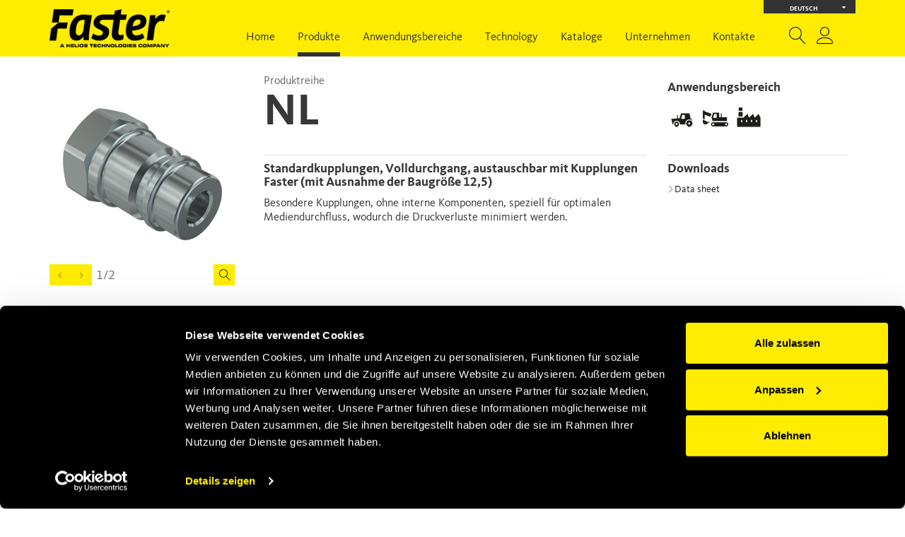

--- FILE ---
content_type: text/html; charset=utf-8
request_url: https://www.fastercouplings.com/de/produkte/nl-138
body_size: 14283
content:


<!DOCTYPE html>

<html lang='de'>
<head>
        <!--#region Google Analytics -->
    
        
    <!-- Global site tag (gtag.js) - Google Analytics --> 
    <script async src="https://www.googletagmanager.com/gtag/js?id=UA-8260099-1"></script>
    <script>
        window.dataLayer = window.dataLayer || [];
        function gtag() { dataLayer.push(arguments); }
        gtag('js', new Date());

        gtag('config', 'UA-8260099-1', { 'anonymize_ip': true });
    </script>        
        
    

    
    <!--#endregion -->

    <!-- Google Tag Manager -->
<script>(function (w, d, s, l, i) {
        w[l] = w[l] || []; w[l].push({
            'gtm.start':
                new Date().getTime(), event: 'gtm.js'
        }); var f = d.getElementsByTagName(s)[0],
            j = d.createElement(s), dl = l != 'dataLayer' ? '&l=' + l : ''; j.async = true; j.src =
                'https://www.googletagmanager.com/gtm.js?id=' + i + dl; f.parentNode.insertBefore(j, f);
    })(window, document, 'script', 'dataLayer', 'GTM-MCW8GPG');</script>
<!-- End Google Tag Manager -->


    <script id="Cookiebot" async src="https://consent.cookiebot.com/uc.js" data-cbid="0af5948f-2eb0-4d24-ba0b-3af1792d3b2e" type="text/javascript" data-culture="DE"></script>

    <meta charset="utf-8" /><meta name="viewport" content="width=device-width, initial-scale=1.0" /><meta http-equiv="X-UA-Compatible" content="IE=edge" /><meta name="author" content="CORIWEB S.r.l." /><title>
	Faster | NL | Standardkupplungen, Volldurchgang, austauschbar mit Kupplungen Faster (mit Ausnahme der Baugr&#246;&#223;e 12,5)
</title><link rel="canonical" href="https://www.fastercouplings.com/de/produkte/nl-138" />
<link rel="alternate" href="https://www.fastercouplings.com/de/produkte/nl-138" hreflang="de" />
<link rel="alternate" href="https://www.fastercouplings.com/product-detail/nl-138" hreflang="en" />
<link rel="alternate" href="https://www.fastercouplings.com/it/prodotto/nl-138" hreflang="it" />
<link rel="alternate" href="https://www.fastercouplings.com/pt/produto/nl-138" hreflang="pt" />


    <!--#region favicon -->
    <link rel="apple-touch-icon" sizes="57x57" href="/Content/images/favicon/apple-touch-icon-57x57.png" />
    <link rel="apple-touch-icon" sizes="60x60" href="/Content/images/favicon/apple-touch-icon-60x60.png" />
    <link rel="apple-touch-icon" sizes="72x72" href="/Content/images/favicon/apple-touch-icon-72x72.png" />
    <link rel="apple-touch-icon" sizes="76x76" href="/Content/images/favicon/apple-touch-icon-76x76.png" />
    <link rel="apple-touch-icon" sizes="114x114" href="/Content/images/favicon/apple-touch-icon-114x114.png" />
    <link rel="apple-touch-icon" sizes="120x120" href="/Content/images/favicon/apple-touch-icon-120x120.png" />
    <link rel="apple-touch-icon" sizes="144x144" href="/Content/images/favicon/apple-touch-icon-144x144.png" />
    <link rel="apple-touch-icon" sizes="152x152" href="/Content/images/favicon/apple-touch-icon-152x152.png" />
    <link rel="apple-touch-icon" sizes="180x180" href="/Content/images/favicon/apple-touch-icon-180x180.png" />
    <link rel="icon" type="image/png" href="/Content/images/favicon/favicon-32x32.png" sizes="32x32" />
    <link rel="icon" type="image/png" href="/Content/images/favicon/android-chrome-192x192.png" sizes="192x192" />
    <link rel="icon" type="image/png" href="/Content/images/favicon/favicon-96x96.png" sizes="96x96" />
    <link rel="icon" type="image/png" href="/Content/images/favicon/favicon-16x16.png" sizes="16x16" />
    <link rel="manifest" href="/Content/images/favicon/manifest.json" />
    <link rel="shortcut icon" href="/Content/images/favicon/favicon.ico" />
    <meta name="msapplication-TileColor" content="#ffec00" />
    <meta name="msapplication-TileImage" content="/Content/images/favicon/mstile-144x144.png" />
    <meta name="msapplication-config" content="/Content/images/favicon/browserconfig.xml" />
    <meta name="theme-color" content="#ffffff" /><meta id="appleMeta" name="apple-mobile-web-app-title" content="Faster - a worldwide leader in couplings" /><meta id="applicMeta" name="application-name" content="Faster - a worldwide leader in couplings" />
    <!--#endregion -->

    <!--[if !IE]> -->
    
    <link href="/Content/css?v=hWXe8WDdfjtm7INgbfN5pib3_lWgiu97xO2gEw7qkkk1" rel="stylesheet"/>

    <!-- [endif]-->

    <!--[if gt IE 10]>      
    <link href="/Content/css?v=hWXe8WDdfjtm7INgbfN5pib3_lWgiu97xO2gEw7qkkk1" rel="stylesheet"/>

    <![endif]-->

    <!--[if lt IE 10]>      
        <link href="/Content/css-IE?v=JYxuq_9QvhRLtec-31LK7BMqKlWY4VKnLRdUYM8Uoy41" rel="stylesheet"/>

    <![endif]-->

    
    <link href="/Scripts/FooTable-2/css/footable.core.min.css" rel="stylesheet" />
    <link href="/Scripts/FooTable-2/css/footable.standalone.min.css" rel="stylesheet" />
    <link href="/Scripts/FlexSlider/flexslider.min.css" rel="stylesheet" />



    <script>var productsPageUrl = "/de/produkte";</script>

<meta name="description" content="&lt;p>Besondere Kupplungen, ohne interne Komponenten, speziell f&amp;uuml;r optimalen Mediendurchfluss, wodurch die Druckverluste minimiert werden.&lt;/p>" /></head>

<body id="productdetails" class="lang-deu cls-body-ProductDetails-de master-type-">

    <!-- Google Tag Manager (noscript) -->
<noscript><iframe src="https://www.googletagmanager.com/ns.html?id=GTM-MCW8GPG"
height="0" width="0" style="display:none;visibility:hidden"></iframe></noscript>
<!-- End Google Tag Manager (noscript) -->


    <form method="post" action="./nl-138" id="ctl01" class="full-height">
<div class="aspNetHidden">
<input type="hidden" name="__EVENTTARGET" id="__EVENTTARGET" value="" />
<input type="hidden" name="__EVENTARGUMENT" id="__EVENTARGUMENT" value="" />
<input type="hidden" name="__VIEWSTATE" id="__VIEWSTATE" value="F5G+vz9LONE1BRdzSXU/m/urGhf3rbFnRs2CNQ20HicscaPZrsqrtDo4NvjyekNRCl5HA4wzKIpppNKn4DILat+fcqOKu8ZyNt1jyCWcVw8=" />
</div>

<script type="text/javascript">
//<![CDATA[
var theForm = document.forms['ctl01'];
if (!theForm) {
    theForm = document.ctl01;
}
function __doPostBack(eventTarget, eventArgument) {
    if (!theForm.onsubmit || (theForm.onsubmit() != false)) {
        theForm.__EVENTTARGET.value = eventTarget;
        theForm.__EVENTARGUMENT.value = eventArgument;
        theForm.submit();
    }
}
//]]>
</script>


<div class="aspNetHidden">

	<input type="hidden" name="__VIEWSTATEGENERATOR" id="__VIEWSTATEGENERATOR" value="0989872F" />
	<input type="hidden" name="__EVENTVALIDATION" id="__EVENTVALIDATION" value="u8RZEEFU9kRp+3IkZNcNKlwyHu1OJX8l+uT9ax7kqA4dtcU0AGaZJJpMtTEKbXPpJC2E5gkf36ABIEm9pxLdSR3kv8Xs0ghhKAKouEy2oA5FpuQmWR8kzlm29YgSrl0AsdkhznLUCYq7PXtSojzjeh544Q4qDT+Tj1billh1d/DbjoMP88nrBrRYb7WQgjN83N2iPXihEHpxEy+UBJDxYem0g9wlCoF3s5HSqV74HiLZ2xuHkefYxwF0PQSfL1oSbJlpsPLNB7ddhmD0fSm2jBrE9NKx0hOPStn/eaTQwIM7w0PbQysTVk83pdiJSNDK2rXC2iFaaXHa6zUvO8+VvQOX9mF/dZ1j/szr+AAe8gA=" />
</div>
        <div id="wrap">

            <div id="menu" class="navbar navbar-inverse navbar-fixed-top center">
                <div class="relative bg-yellow">
                    <div class="container">
                        <div class="relative">
                            <div class="navbar-header padding-h-responsive">
                                <div class="navbar-toggle cursor-pointer" data-toggle="collapse" data-target=".navbar-collapse">
                                    Menu
                                </div>
                                <a class="navbar-brand" href="/de">
                                    <img class="hidden-xs img-responsive" src="/images/Faster-logo-2024.png" alt="Faster: the global reference in quick-release hydraulic couplings" />
                                    <img class="visible-xs img-responsive" src="/images/logo-mobile.png?v=14032018" alt="Faster: the global reference in quick-release hydraulic couplings" />
                                </a>

                                <ul id="language" class="hidden-xs hidden-sm">

                                    <li id="liLanguage" class="dropdown">
                                        <a class="dropdown-toggle" id="hlCurrentLanguage" data-toggle="dropdown" href="javascript:void(0)" title="Deutschland">
                                            Deutsch<i class="float-right fa fa-sort-down"></i>
                                        </a>

                                        <div id="divSelectLanguage" class="dropdown-menu language-dropdown">
                                            <ul>
                                                
                                                <li><a class='flag-select flag-en' href='/'>English</a></li>
                                                <li><a class='flag-select flag-it' href='/it'>Italiano</a></li>
                                                <li><a class='flag-select flag-de' href='/de'>Deutsch</a></li>
                                                <li><a class='flag-select flag-pt' href='/pt'>Portuguese</a></li>
                                                <li><a class='flag-select flag-ch' href='http://www.fastercouplings.cn/'>Chinese</a></li>
                                            </ul>
                                        </div>

                                    </li>
                                </ul>

                                <ul id="navRight">

   <li>
        <a class="cursorPointer cursorPointer-search" title="Search" id="searchBut">
            <span class="search-exit"><i class="lnr lnr-cross"></i></span>
            <i class="lnr lnr-magnifier"></i>
        </a>
    </li>

    

     

    <li id="wucMenu_liNotLoggedUser">
        <a href="/de/login">
            <i class="lnr lnr-user"></i>
        </a>
    </li>

    
</ul>



                            </div>

                            <div class="navbar-collapse collapse">
                                
                                <ul id="navlist" class="nav navbar-nav">
                                    <li id="liHomepage" class="hidden-md">
                                        <a class="visible-xs visible-sm visible-lg" href="/de">Home</a>
                                    </li>

                                    <li id="liProducts" class="submenuactive open">
                                        <a href="/de/produkte">Produkte</a>
                                    </li>
                                    <li id="liApplications">
                                        <a href="/de/anwendungsbereiche">Anwendungsbereiche</a>
                                    </li>
                                    <li id="liTechnology">

                                        <a class="dropdown-toggle hidden-xs hidden-sm" href="/de/faster-technology">Technology</a>
                                        <a class="dropdown-toggle visible-xs visible-sm" data-toggle="dropdown" href="javascript:void(0)">Technology</a>

                                        <div class="dropdown-menu dropdown-menu-large hidden">
                                            <ul class="container">
                                                <li><a id="hlThecnologyIntro" href="/de/faster-technology">Technologie Faster</a></li>
                                                <li><a id="hlTechnologyGlossary" href="/de/technology/glossary">Glossary</a></li>
                                                <li><a id="hlTechnologyConversionTable" href="/de/technology/konvertierungstabelle">Konvertierungstabelle</a></li>
                                                <li><a id="hlTechnologyProductsDefinitionForm" href="/de/technology/formular-zur-produktbestimmung">Formular zur Produktbestimmung</a></li>
                                                
                                                 

                                                <li><a id="hlTechnologyInstructionsAndWarnings" href="/de/technology/warnhinweise">Warnhinweise</a></li>

                                                <li><a id="hlTechnologyVideo" href="/de/technology/video">Produkt Videos</a></li>
                                       
                                            
                                                <li><a id="hlWebinar" href="javascript:__doPostBack(&#39;ctl00$hlWebinar&#39;,&#39;&#39;)">Webinar</a></li>  
                                                
                                               
                                            </ul>
                                        </div>
                                    </li>
                                    
                                    <li id="liCatalogs">
                                        <a href="/de/kataloge">Kataloge</a>
                                    </li> <li id="liAboutUs">
                                        <a class="dropdown-toggle hidden-xs hidden-sm" href="/de/wer-wir-sind">Unternehmen</a>
                                        <a class="dropdown-toggle visible-xs visible-sm" data-toggle="dropdown" href="javascript:void(0)">Unternehmen</a>

                                        <div class="dropdown-menu dropdown-menu-large hidden">
                                            <ul class="container">
                                                <li><a id="hlAboutUsAboutUs" href="/de/wer-wir-sind">Wer wir sind</a></li>
                                                <li><a id="hlAboutUsHistory" href="/de/unsere-geschichte">Unsere geschichte</a></li>
                                                <li><a id="hlAboutUsVision" href="/de/vision-mission-werte">Vision, mission, werte</a></li>
                                                <li><a id="hlAboutUsCertifications" href="/de/qualitat-und-umwelt">Qualität und Umwelt</a></li>
                                                <li><a id="hlAboutUsLeadership" href="/de/leadership">Leadership</a></li>
                                                <li><a id="hlAboutUsWorkWithUs" href="/de/arbeiten-bei-faster">Arbeiten bei Faster</a></li>
                                                <li><a id="hlNewsAndEvents" href="/de/neuigkeiten">Neuigkeiten</a></li>
                                                <li><a id="hlMarketingPortal" href="/de/marketingportal" target="_blank">Marketing Portal</a></li>
                                                
                                            </ul>
                                        </div>
                                    </li>

                                    <li id="liContacts">
                                        <a class="dropdown-toggle hidden-xs hidden-sm" href="/de/kontakte">Kontakte</a>
                                        <a class="dropdown-toggle visible-xs visible-sm" data-toggle="dropdown" href="javascript:void(0)">Kontakte</a>

                                        <div class="dropdown-menu dropdown-menu-large hidden">
                                            <ul class="container">
                                                <li><a id="hlContactsContacts" href="/de/kontakte">Contact form</a></li>
                                                
                                                <li><a id="hlContactsFasterInTheWorld" href="/de/faster-weltweit">Faster weltweit</a></li>
                                            </ul>
                                        </div>

                                    </li>


                                    <li id="liLanguageXS" class="dropdown visible-xs visible-sm">
                                        <a class="dropdown-toggle" data-toggle="dropdown" href="javascript:void(0)" title="Deutschland">
                                            <span class="smaller">
                                                Deutsch<i class="float-right fa fa-sort-down"></i>
                                            </span>
                                        </a>

                                        <div class="dropdown-menu">
                                            <ul>
                                                <li><a class='flag-select flag-en' href='/'>English</a></li>
                                                <li><a class='flag-select flag-it' href='/it'>Italiano</a></li>
                                                <li><a class='flag-select flag-de' href='/de'>Deutsch</a></li>
                                                <li><a class='flag-select flag-pt' href='/pt'>Portuguese</a></li>
                                                <li><a class='flag-select flag-ch' href='http://www.fastercouplings.cn/'>Chinese</a></li>

                                            </ul>
                                        </div>
                                    </li>

                                </ul>
                                <div class="visible-xs visible-sm">
                                    <div class="separator"></div>

                                    <input type="hidden" id="hfCurrentCulture" value="de-DE" />

                                </div>
                                <div class="clear"></div>
                            </div>

                        </div>
                    </div>
                </div>

                <div id="searchBox" class="relative">

                    <div class="container">
                        <div class="bg-gray">
                            <span id="btnSearchList" class="lnr lnr-magnifier"></span>
                            <input name="ctl00$txtSearch" type="text" id="txtSearch" class="txtBox" autocomplete="off" />
                        </div>
                    </div>

                </div>
            </div>

            <div class="body-container">
                

    <div class="body-content">
        <div class="container">

            <div class="row bg-white margin-t-medium margin-b-medium">

                <div class="col-xs-12 col-sm-3">
                    <section class="slider-product padding-l-none padding-b-large" style="opacity: 0;">
                        <div class="flexslider">
                            <ul class="slides">

                                
                                        <li>
                                            <a href="../../images/product-serie/nl/nl-1.jpg?v=10set2025" id="MainContent_rpImages_hlImageProduct1_0" data-imagelightbox="gallery-1" class="col-xs-12 generic-box-1-overlay-color image-clip slider-img-1">
                                                <img src="../../images/product-serie/nl/nl-1-ico.jpg?v=10set2025" id="MainContent_rpImages_imgProduct1_0" />
                                            </a>
                                        </li>

                                    
                                        <li>
                                            <a href="../../images/product-serie/nl/nl-2.jpg?v=10set2025" id="MainContent_rpImages_hlImageProduct1_1" data-imagelightbox="gallery-1" class="col-xs-12 generic-box-1-overlay-color image-clip slider-img-2">
                                                <img src="../../images/product-serie/nl/nl-2-ico.jpg?v=10set2025" id="MainContent_rpImages_imgProduct1_1" />
                                            </a>
                                        </li>

                                    

                            </ul>
                        </div>

                        <div class="custom-navigation" style="max-height: 200px;">
                            <a href="#" class="flex-prev"><i class="lnr lnr-chevron-left"></i></a>
                            <a href="#" class="flex-next"><i class="lnr lnr-chevron-right"></i></a>
                            <div class="numberSlide"></div>

                            <a href="#" class="zoom" style="float: right"></a>
                        </div>

                    </section>
                </div>

                <div class="col-xs-12 col-sm-9">
                    <div class="row padding-h-small">
                        <div class="col-xs-12 col-sm-8" style="position:relative">

                            

                            <span class="gray">Produktreihe</span>
                            <div id="MainContent_h1" class="h1 margin-t-none margin-b-medium">
                                NL

                            </div>

                        </div>
                        <div class="col-xs-12 col-sm-4" id="divApplications">
                            <div class="h4">Anwendungsbereich</div>
                            <div class="applications">
                                
                                        <a href="/de/produkte-anwendungsbereiche/landwirtschaft-1">
                                            <img src="/images/applications/black/agriculture-ico.png" alt="Landwirtschaft" title="Landwirtschaft" />
                                        </a>
                                    
                                        <a href="/de/produkte-anwendungsbereiche/baubranche-2">
                                            <img src="/images/applications/black/construction-equipment-ico.png" alt="Baubranche" title="Baubranche" />
                                        </a>
                                    
                                        <a href="/de/produkte-anwendungsbereiche/industrie-3">
                                            <img src="/images/applications/black/industrial-ico.png" alt="Industrie" title="Industrie" />
                                        </a>
                                    
                                <div class="clear"></div>
                            </div>
                        </div>
                        <div class="col-xs-12 col-sm-8">
                            <div class="separator margin-b-small"></div>
                            <h1 class="h4">
                                Standardkupplungen, Volldurchgang, austauschbar mit Kupplungen Faster (mit Ausnahme der Baugröße 12,5)</h1>
                            <div class="description">
                                <p>Besondere Kupplungen, ohne interne Komponenten, speziell f&uuml;r optimalen Mediendurchfluss, wodurch die Druckverluste minimiert werden.</p>
                                

                                <div class="clear visible-xs"></div>
                               
                            </div>

                        </div>

                        <div class="col-xs-12 col-sm-4 ">
                            <div class="separator"></div>

                            <div class="clear"></div>
                            <div id="divDownloads">

                                <div class="h4">Downloads</div>
                                <ul>
                                    <li id="MainContent_liDownloadPdf"><a href="https://www.fastercouplings.com/files/productsSeries/pdfSheets/ProductSerieSheet-NL-en.pdf?v=1.00012112025" id="MainContent_hlDownloadPdf" class="ga-link-trace" target="_blank" style="font-size: 14px; display: block;"><span class="lnr lnr-chevron-right" style="font-size: 10px"></span>Data sheet</a></li>
                                    
                                    
                                    
                                    
                                    
                                    
                                    
                               
                                </ul>
                            </div>
    
                            

                            

                        </div>
                    </div>
                </div>

            </div>

            <div class="row">
                <div class="col-xs-12">

                    <ul class="nav nav-tabs tab-header">
                        <li id="MainContent_liItemsTabTitle" class="col-xs-4 active"><a data-toggle="tab" href="#items">Produkte</a></li>
                        <li id="MainContent_liSpecsTabTitle" class="col-xs-4"><a data-toggle="tab" href="#spec">Specs</a></li>
                        <li id="MainContent_liApplicationBookTabTitle" class="col-xs-4"><a data-toggle="tab" href="#divApplicationBooks">Anwendungsbereiche</a></li>
                    </ul>

                    <div class="tab-content first">
                        <div id="items" class="tab-pane fade in active">

                            

                            <div class="row">

                                <div class="col-xs-12">

                                    <ul class="nav nav-tabs sub-tab tab-cphalf">
                                        <li id="MainContent_liFemale" class="col-xs-4 active">
                                            <a id="hlFemaleTab" data-toggle="tab" href="#female">
                                                <div class="title-sub-tab">
                                                    Muffe
                                                </div>
                                                <img id="MainContent_imgFemale" class="hidden-xs" alt="Female" />
                                            </a>
                                        </li>

                                        <li id="liMale" class="col-xs-4">
                                            <a id="hlMaleTab" data-toggle="tab" href="#male" >
                                                <div id="MainContent_divTabMaleLabel" class="title-sub-tab">Stecker</div>
                                                <img id="MainContent_imgMale" class="hidden-xs" alt="Male" />
                                            </a>
                                        </li>

                                        <li class="col-xs-4">
                                            <a href="../../#divAccessories" id="liAccessories" data-toggle="tab">
                                                <div class="title-sub-tab">Zubehör</div>

                                                <ul class="hidden-xs chevron margin-t-medium">
                                                    
                                                            <li>Deckel für Kupplungen 
</li>
                                                        
                                                            <li>Dichtungen</li>
                                                        
                                                </ul>
                                            </a>
                                        </li>
                                    </ul>

                                    <div class="tab-content">
                                        <div id="female" class="tab-pane fade in active">

                                            <div class="row" data-spy="manageaffix" data-offset-top="597">

                                                <div id="MainContent_divFemaleImgMobile" class="visible-xs col-xs-12 text-center">
                                                    <img id="imgFemaleMobile" class="img-responsive inline margin-b-medium" alt="Muffe" />
                                                </div>

                                                <div class="col-xs-12 col-sm-3">
                                                    <h2>
                                                        Muffe</h2>
                                                </div>
                                                <div class="col-xs-12 col-sm-5 col-lg-6 nopadding">
                                                    <div class="filterUnit">
                                                        Filtern
                                                        <br class="visible-xs" />
                                                        <div class="divFilterItems col-xs-12 nopadding">
                                                            <input name="ctl00$MainContent$txtFemaleFilterTxt" type="text" id="txtFemaleFilterTxt" />


                                                        </div>
                                                    </div>
                                                </div>
                                                <div class="col-xs-12 col-sm-4 col-lg-3">
                                                    <div class="filterUnit">
                                                        Maßeinheit
                                                        <br class="visible-xs" />
                                                        <div class="col-xs-12 nopadding float-right margin-l-small">
                                                            <button type="button" class="col-xs-6 button-small-gray btn-metric active">Metric</button>
                                                            <button type="button" class="col-xs-6 button-small-gray btn-imperial">Imperial</button>
                                                        </div>
                                                    </div>
                                                </div>

                                            </div>

                                            

                                            <table id="tFemale" class="footable" data-filter="#txtFemaleFilterTxt">
                                                <thead>
                                                    <tr>
                                                        <th id="MainContent_thFemaleBodySize" class="first-column-body-size-filter" data-class="expand" data-ignore="true">
                                                            <select name="ctl00$MainContent$ddlFemaleBodySizemm" id="ddlFemaleBodySizemm" class="td-body-size-metric bs-select-picker" style="padding: 3px 4px;">
	<option value="">Size (mm)</option>
	<option value="3/4&quot;">19 mm</option>

</select>
                                                            <select name="ctl00$MainContent$ddlFemaleBodySizeInch" id="ddlFemaleBodySizeInch" class="td-body-size-imperial bs-select-picker" style="padding: 3px 4px;">
	<option value="">Size (in)</option>
	<option value="3/4&quot;">3/4&quot;</option>

</select>
                                                        </th>

                                                        <th>Produktcode</th>
                                                        

                                                        <th id="MainContent_thFemaleThread" data-hide="phone">Thread</th>

                                                        <th data-hide="all">Details</th>

                                                        <th id="MainContent_thFemaleHex1" data-hide="phone, tablet" data-ignore="true">HEX1</th>

                                                        
                                                        
                                                        <th id="MainContent_thFemaleD1" data-hide="phone, tablet" data-ignore="true">D1</th>

                                                        
                                                        
                                                        <th id="MainContent_thFemaleL1" data-hide="phone,tablet" data-ignore="true">
                                                            
                                                            <abbr title="Lenght Uncoupled" data-ignore="true">L1</abbr>
                                                            </th>

                                                        

                                                          
                                                          
                                                          


                                                          
                                                        

                                                        

                                                        
                                                        
                                                        


                                                        

                                                        

                                                        
                                                    </tr>
                                                </thead>
                                                <tbody>
                                                    
                                                            <tr>
                                                                <td>
                                                                    <span class="td-body-size-metric">19</span>
                                                                    <span class="td-body-size-imperial">3/4"</span>
                                                                    <div class="hidden filterBodySizes">|3/4|</div>
                                                                    
                                                                </td>

                                                                <td class="fasterCode">NL 34 GAS F V</td>
                                                                
                                                                <td>BSPP 3/4" FEMALE</td>

                                                                <td>
                                                                    <table class="t-products-details-data">
                                                                        <tr>
                                                                            <th colspan="2"><b>Specs</b></th>
                                                                        </tr>

                                                                        

                                                                        


                                                                        

                                                                        

                                                                        <tr class="hidden-lg">
	<td><b>Hex1:</b></td>
	<td>
                                                                                <span class='td-body-size-metric'>34 mm</span>
                                                                                <span class='td-body-size-imperial'>1,34"</span>

                                                                            </td>
</tr>


                                                                        

                                                                        

                                                                        <tr class="hidden-lg">
	<td><b>D1:</b></td>
	<td>
                                                                                <span class='td-body-size-metric'>48 mm</span>
                                                                                <span class='td-body-size-imperial'>1,89"</span>

                                                                            </td>
</tr>


                                                                        

                                                                        

                                                                        <tr class="hidden-lg">
	<td><b>L1:</b></td>
	<td>
                                                                                <span class='td-body-size-metric'>84 mm</span>
                                                                                <span class='td-body-size-imperial'>3,31"</span>

                                                                            </td>
</tr>


                                                                        

                                                                        

                                                                       
                                                                        


                                                                        

                                                                        
                                                                               

                                                                           
                                                                 

                                                                          

                                                                          

                                                                        <tr>
	<td><b>Durchfluss:</b></td>
	<td>
                                                                                <span class='td-body-size-metric'>150 (l/min) at 0.2 MPa</span>
                                                                                <span class='td-body-size-imperial'>39,626 (gal/min) at 0.2 MPa</span>
                                                                            </td>
</tr>

                                                                         

                                                                        <tr>
	<td><b>Temperatur:</b></td>
	<td>
                                                                                <span class='td-body-size-metric'>-20 °C to 200 °C</span>
                                                                                <span class='td-body-size-imperial'>-4 °F to 392 °F</span>
                                                                            </td>
</tr>


                                                                        <tr>
	<td>
                                                                                <b>Dichtungen:</b>
                                                                            </td>
	<td>
                                                                                FKM
                                                                            </td>
</tr>



                                                                        <tr>
	<td>
                                                                                <b>Gewicht:</b>
                                                                            </td>
	<td>
                                                                                <span class='td-body-size-metric'>474,9 g</span>
                                                                                <span class='td-body-size-imperial'>1,05 lb</span>
                                                                            </td>
</tr>




                                                                        

                                                                        

                                                                    </table>
                                                                </td>

                                                                <td>
                                                                    <span class="td-body-size-metric">34</span>
                                                                    <span class="td-body-size-imperial">1,34</span>
                                                                </td>

                                                                
                                                                
                                                                <td>
                                                                    <span class="td-body-size-metric">48</span>
                                                                    <span class="td-body-size-imperial">1,89</span>
                                                                </td>

                                                                
                                                                
                                                                <td>
                                                                    <span class="td-body-size-imperial">3,31</span>
                                                                    <span class="td-body-size-metric">84</span>
                                                                </td>

                                                                

                                                                

                                                                

                                                                


                                                                    

    

                                                                 

                                                                
                                                                
                                                                

                                                                

                                                                

                                                                
                                                            </tr>
                                                        
                                                </tbody>
                                            </table>

                                        </div>

                                        <div id="male" class="tab-pane fade in">
                                            <div class="row">
                                                <div id="MainContent_divMaleImgMobile" class="visible-xs col-xs-12 text-center">
                                                    <img id="imgMaleMobile" class="img-responsive inline margin-b-medium" alt="Stecker" />
                                                </div>

                                                <div class="col-xs-12 col-sm-3">
                                                    <h2 id="MainContent_h2MaleTitle">Stecker</h2>
                                                </div>
                                                <div class="col-xs-12 col-sm-5 col-lg-6 nopadding">
                                                    <div class="filterUnit">
                                                        Filtern
                                                        <br class="visible-xs" />
                                                        <div class="divFilterItems col-xs-12 nopadding">
                                                            <input name="ctl00$MainContent$txtMaleFilterTxt" type="text" id="txtMaleFilterTxt" />
                                                        </div>
                                                    </div>
                                                </div>
                                                <div class="col-xs-12 col-sm-4 col-lg-3">
                                                    <div class="filterUnit">
                                                        Maßeinheit
                                                        <br class="visible-xs" />
                                                        <div class="col-xs-12 nopadding float-right margin-l-small">
                                                            <button type="button" class="col-xs-6 button-small-gray btn-metric active">Metric</button>
                                                            <button type="button" class="col-xs-6 button-small-gray btn-imperial">Imperial</button>
                                                        </div>
                                                    </div>
                                                </div>

                                            </div>

                                            


                                            <table id="tMale" class="footable" data-filter="#txtMaleFilterTxt">
                                                <thead>
                                                    <tr>
                                                        

                                                        <th id="MainContent_thMaleBodySize" class="first-column-body-size-filter" data-class="expand" data-ignore="true">
                                                            <select name="ctl00$MainContent$ddlMaleBodySizemm" id="ddlMaleBodySizemm" class="td-body-size-metric bs-select-picker" style="padding: 3px 4px;">
	<option value="">Size (mm)</option>
	<option value="3/4&quot;">19 mm</option>

</select>
                                                            <select name="ctl00$MainContent$ddlMaleBodySizeInch" id="ddlMaleBodySizeInch" class="td-body-size-imperial bs-select-picker" style="padding: 3px 4px;">
	<option value="">Size (in)</option>
	<option value="3/4&quot;">3/4&quot;</option>

</select>
                                                        </th>

                                                        <th>Produktcode</th>
                                                        


                                                        <th id="MainContent_thMaleThread1" data-hide="phone" data-ignore="true">Thread</th>

                                                        
                                                        <th data-hide="all">Specs</th>

                                                        <th id="MainContent_thMaleHex1" data-hide="phone, tablet" data-ignore="true">HEX1</th>

                                                        
                                                        
                                                        <th id="MainContent_thMaleD1" data-hide="phone, tablet" data-ignore="true">D1</th>

                                                        
                                                        <th id="MainContent_thMaleD3" data-hide="phone, tablet" data-ignore="true">D3</th>

                                                        <th id="MainContent_thMaleL1" data-hide="phone,tablet" data-ignore="true">
                                                            
                                                            <abbr title="Lenght Uncoupled" data-ignore="true">L1</abbr>
                                                            </th>

                                                        

                                                        
                                                        
                                                        


                                                          
                                                          

                                                        

                                                        
                                                        
                                                        

                                                        

                                                        

                                                        

                                                        

                                                    </tr>
                                                </thead>
                                                <tbody>
                                                    
                                                            <tr>
                                                                
                                                                <td>
                                                                    <span class="td-body-size-metric">19</span>
                                                                    <span class="td-body-size-imperial">3/4"</span>
                                                                    <div class="hidden filterBodySizes">|3/4|</div>
                                                                    
                                                                </td>

                                                                <td class="fasterCode">NL 34 GAS M</td>

                                                                

                                                                <td class="hidden-xs">BSPP 3/4" FEMALE</td>

                                                                
                                                                <td>
                                                                    <table class="t-products-details-data">
                                                                        <tr>
                                                                            <th colspan="2"><b>Specs</b></th>
                                                                        </tr>

                                                                        
                                                                                <tr>
                                                                                    <td><b>Thread:</b></td><td>BSPP 3/4" FEMALE - ISO 1179-1 </td>
                                                                                </tr>
                                                                                 
                                                                            
                                                                                <tr>
                                                                                    <td><b>Thread Outlet:</b></td><td>BSPP 3/4" FEMALE - ISO 1179-1 </td>
                                                                                </tr>
                                                                                 
                                                                            

                                                                        

                                                                        

                                                                        

                                                                        <tr class="hidden-lg">
	<td><b>Hex1:</b></td>
	<td>
                                                                                <span class='td-body-size-metric'>34 mm</span>
                                                                                <span class='td-body-size-imperial'>1,34"</span>

                                                                            </td>
</tr>


                                                                        

                                                                        

                                                                        <tr class="hidden-lg">
	<td><b>D1:</b></td>
	<td>
                                                                                <span class='td-body-size-metric'>38 mm</span>
                                                                                <span class='td-body-size-imperial'>1,5"</span>
                                                                            </td>
</tr>


                                                                        

                                                                        <tr class="hidden-lg">
	<td><b>D3:</b></td>
	<td>
                                                                                <span class='td-body-size-metric'>27,9 mm</span>
                                                                                <span class='td-body-size-imperial'>1,1"</span>
                                                                            </td>
</tr>


                                                                        <tr class="hidden-lg">
	<td><b>L1:</b></td>
	<td>
                                                                                <span class='td-body-size-metric'>55 mm</span>
                                                                                <span class='td-body-size-imperial'>2,17"</span>
                                                                            </td>
</tr>


                                                                        

                                                                         

                                                                        

                                                                        

                                                                      

                                                                          

                                                                          

                                                                         


                                                                        


                                                                        <tr>
	<td><b>Temperatur:</b></td>
	<td>
                                                                                <span class='td-body-size-metric'>-25 °C to 125 °C</span>
                                                                                <span class='td-body-size-imperial'>-13 °F to 257 °F</span>
                                                                            </td>
</tr>


                                                                        <tr>
	<td>
                                                                                <b>Dichtungen:</b>
                                                                            </td>
	<td>
                                                                                NBR
                                                                            </td>
</tr>




                                                                        <tr>
	<td>
                                                                                <b>Gewicht:</b>
                                                                            </td>
	<td>
                                                                                <span class='td-body-size-metric'>143 g</span>
                                                                                <span class='td-body-size-imperial'>0,32 lb</span>
                                                                            </td>
</tr>



                                                                        

                                                                        

                                                                        

                                                                        

                                                                    </table>
                                                                </td>

                                                                <td>
                                                                    <span class="td-body-size-metric">34</span>
                                                                    <span class="td-body-size-imperial">1,34</span>
                                                                </td>

                                                                
                                                                
                                                                <td>
                                                                    <span class="td-body-size-metric">38</span>
                                                                    <span class="td-body-size-imperial">1,5</span>
                                                                </td>

                                                                <td>
                                                                    <span class="td-body-size-metric">27,9</span>
                                                                    <span class="td-body-size-imperial">1,1</span>
                                                                </td>

                                                                
                                                                <td>
                                                                    <span class="td-body-size-imperial">2,17</span>
                                                                    <span class="td-body-size-metric">55</span>
                                                                </td>

                                                                

                                                                     

                                                                

                                                                



                                                                   

   

                                                                 

                                                                
                                                                
                                                                

                                                                
                                                                

                                                                

                                                                

                                                                

                                                            </tr>
                                                        
                                                </tbody>
                                            </table>

                                        </div>


                                        <div id="divAccessories" class="tab-pane fade in">

                                            <ul class="visible-xs chevron margin-t-medium margin-b-large">
                                                
                                                        <li>Deckel für Kupplungen 
</li>
                                                    
                                                        <li>Dichtungen</li>
                                                    
                                            </ul>

                                            <h2>Zubehör</h2>

                                            

                                            

                                            <div class="row">
                                                

                                                        
                                                        <!--
                                                            System.Collections.Generic.List`1[ProductWithNavInfo]
                                                          System.Collections.Generic.List`1[ProductWithNavInfo]
                                                   
                                                            -->
                                                        <div class="col-lg-6">
                                                            <img height="49" class="img-left margin-r-small"
                                                                alt="PVC caps female"
                                                                src="/Content/images/pages/accessories/PVC-caps-female.jpg?v=10set2025" />

                                                            <b>Staubschutz  - PVC - Weiblich
                                                            </b>

                                                            <table class="footable">
                                                                <thead>
                                                                    <tr>
                                                                        <th data-class="expand">Size</th>
                                                                        <th>Code</th>
                                                                        <th data-hide="phone">Farbe</th>

                                                                        
                                                                        
                                                                        
                                                                    </tr>
                                                                </thead>

                                                                <tbody>
                                                                    
                                                                            <tr>
                                                                                <td>
                                                                                    <div class="td-body-size-imperial">1"</div>
                                                                                    <div class="td-body-size-metric">25 mm</div>
                                                                                </td>

                                                                                <td>TM 1</td>

                                                                                <td>
                                                                                    <div class="product-color"><span class='product-color-blue'></span>Blue</div>
                                                                                </td>

                                                                                

                                                                                

                                                                       
                                                                                

                                                                            </tr>

                                                                        
                                                                            <tr>
                                                                                <td>
                                                                                    <div class="td-body-size-imperial">1"</div>
                                                                                    <div class="td-body-size-metric">25 mm</div>
                                                                                </td>

                                                                                <td>TM 1 G</td>

                                                                                <td>
                                                                                    <div class="product-color"><span class='product-color-yellow'></span>Yellow</div>
                                                                                </td>

                                                                                

                                                                                

                                                                       
                                                                                

                                                                            </tr>

                                                                        
                                                                            <tr>
                                                                                <td>
                                                                                    <div class="td-body-size-imperial">1"</div>
                                                                                    <div class="td-body-size-metric">25 mm</div>
                                                                                </td>

                                                                                <td>TM 1 R</td>

                                                                                <td>
                                                                                    <div class="product-color"><span class='product-color-red'></span>Red</div>
                                                                                </td>

                                                                                

                                                                                

                                                                       
                                                                                

                                                                            </tr>

                                                                        
                                                                            <tr>
                                                                                <td>
                                                                                    <div class="td-body-size-imperial">1/2"</div>
                                                                                    <div class="td-body-size-metric">12,5 mm</div>
                                                                                </td>

                                                                                <td>TM 12 L</td>

                                                                                <td>
                                                                                    <div class="product-color"><span class='product-color-blue'></span>Blue</div>
                                                                                </td>

                                                                                

                                                                                

                                                                       
                                                                                

                                                                            </tr>

                                                                        
                                                                            <tr>
                                                                                <td>
                                                                                    <div class="td-body-size-imperial">1/2"</div>
                                                                                    <div class="td-body-size-metric">12,5 mm</div>
                                                                                </td>

                                                                                <td>TM 12 L/A</td>

                                                                                <td>
                                                                                    <div class="product-color"><span class='product-color-orange'></span>Orange</div>
                                                                                </td>

                                                                                

                                                                                

                                                                       
                                                                                

                                                                            </tr>

                                                                        
                                                                            <tr>
                                                                                <td>
                                                                                    <div class="td-body-size-imperial">1/2"</div>
                                                                                    <div class="td-body-size-metric">12,5 mm</div>
                                                                                </td>

                                                                                <td>TM 12 L/G</td>

                                                                                <td>
                                                                                    <div class="product-color"><span class='product-color-yellow'></span>Yellow</div>
                                                                                </td>

                                                                                

                                                                                

                                                                       
                                                                                

                                                                            </tr>

                                                                        
                                                                            <tr>
                                                                                <td>
                                                                                    <div class="td-body-size-imperial">1/2"</div>
                                                                                    <div class="td-body-size-metric">12,5 mm</div>
                                                                                </td>

                                                                                <td>TM 12 L/GR</td>

                                                                                <td>
                                                                                    <div class="product-color"><span class='product-color-grey'></span>Grey</div>
                                                                                </td>

                                                                                

                                                                                

                                                                       
                                                                                

                                                                            </tr>

                                                                        
                                                                            <tr>
                                                                                <td>
                                                                                    <div class="td-body-size-imperial">1/2"</div>
                                                                                    <div class="td-body-size-metric">12,5 mm</div>
                                                                                </td>

                                                                                <td>TM 12 L/M</td>

                                                                                <td>
                                                                                    <div class="product-color"><span class='product-color-brown'></span>Brown</div>
                                                                                </td>

                                                                                

                                                                                

                                                                       
                                                                                

                                                                            </tr>

                                                                        
                                                                            <tr>
                                                                                <td>
                                                                                    <div class="td-body-size-imperial">1/2"</div>
                                                                                    <div class="td-body-size-metric">12,5 mm</div>
                                                                                </td>

                                                                                <td>TM 12 L/N</td>

                                                                                <td>
                                                                                    <div class="product-color"><span class='product-color-black'></span>Black</div>
                                                                                </td>

                                                                                

                                                                                

                                                                       
                                                                                

                                                                            </tr>

                                                                        
                                                                            <tr>
                                                                                <td>
                                                                                    <div class="td-body-size-imperial">1/2"</div>
                                                                                    <div class="td-body-size-metric">12,5 mm</div>
                                                                                </td>

                                                                                <td>TM 12 L/R</td>

                                                                                <td>
                                                                                    <div class="product-color"><span class='product-color-red'></span>Red</div>
                                                                                </td>

                                                                                

                                                                                

                                                                       
                                                                                

                                                                            </tr>

                                                                        
                                                                            <tr>
                                                                                <td>
                                                                                    <div class="td-body-size-imperial">1/2"</div>
                                                                                    <div class="td-body-size-metric">12,5 mm</div>
                                                                                </td>

                                                                                <td>TM 12 L/V</td>

                                                                                <td>
                                                                                    <div class="product-color"><span class='product-color-green'></span>Green</div>
                                                                                </td>

                                                                                

                                                                                

                                                                       
                                                                                

                                                                            </tr>

                                                                        
                                                                            <tr>
                                                                                <td>
                                                                                    <div class="td-body-size-imperial">1/2"</div>
                                                                                    <div class="td-body-size-metric">12,5 mm</div>
                                                                                </td>

                                                                                <td>TM 12-38</td>

                                                                                <td>
                                                                                    <div class="product-color"><span class='product-color-blue'></span>Blue</div>
                                                                                </td>

                                                                                

                                                                                

                                                                       
                                                                                

                                                                            </tr>

                                                                        
                                                                            <tr>
                                                                                <td>
                                                                                    <div class="td-body-size-imperial">1/2"</div>
                                                                                    <div class="td-body-size-metric">12,5 mm</div>
                                                                                </td>

                                                                                <td>TM 12-38 C</td>

                                                                                <td>
                                                                                    <div class="product-color"><span class='product-color-lightblue'></span>LightBlue</div>
                                                                                </td>

                                                                                

                                                                                

                                                                       
                                                                                

                                                                            </tr>

                                                                        
                                                                            <tr>
                                                                                <td>
                                                                                    <div class="td-body-size-imperial">1/2"</div>
                                                                                    <div class="td-body-size-metric">12,5 mm</div>
                                                                                </td>

                                                                                <td>TM 12-38 G</td>

                                                                                <td>
                                                                                    <div class="product-color"><span class='product-color-yellow'></span>Yellow</div>
                                                                                </td>

                                                                                

                                                                                

                                                                       
                                                                                

                                                                            </tr>

                                                                        
                                                                            <tr>
                                                                                <td>
                                                                                    <div class="td-body-size-imperial">1/2"</div>
                                                                                    <div class="td-body-size-metric">12,5 mm</div>
                                                                                </td>

                                                                                <td>TM 12-38 GR</td>

                                                                                <td>
                                                                                    <div class="product-color"><span class='product-color-grey'></span>Grey</div>
                                                                                </td>

                                                                                

                                                                                

                                                                       
                                                                                

                                                                            </tr>

                                                                        
                                                                            <tr>
                                                                                <td>
                                                                                    <div class="td-body-size-imperial">1/2"</div>
                                                                                    <div class="td-body-size-metric">12,5 mm</div>
                                                                                </td>

                                                                                <td>TM 12-38 M</td>

                                                                                <td>
                                                                                    <div class="product-color"><span class='product-color-brown'></span>Brown</div>
                                                                                </td>

                                                                                

                                                                                

                                                                       
                                                                                

                                                                            </tr>

                                                                        
                                                                            <tr>
                                                                                <td>
                                                                                    <div class="td-body-size-imperial">1/2"</div>
                                                                                    <div class="td-body-size-metric">12,5 mm</div>
                                                                                </td>

                                                                                <td>TM 12-38 N</td>

                                                                                <td>
                                                                                    <div class="product-color"><span class='product-color-black'></span>Black</div>
                                                                                </td>

                                                                                

                                                                                

                                                                       
                                                                                

                                                                            </tr>

                                                                        
                                                                            <tr>
                                                                                <td>
                                                                                    <div class="td-body-size-imperial">1/2"</div>
                                                                                    <div class="td-body-size-metric">12,5 mm</div>
                                                                                </td>

                                                                                <td>TM 12-38 P R4008</td>

                                                                                <td>
                                                                                    <div class="product-color"><span class='product-color-purple'></span>Purple</div>
                                                                                </td>

                                                                                

                                                                                

                                                                       
                                                                                

                                                                            </tr>

                                                                        
                                                                            <tr>
                                                                                <td>
                                                                                    <div class="td-body-size-imperial">1/2"</div>
                                                                                    <div class="td-body-size-metric">12,5 mm</div>
                                                                                </td>

                                                                                <td>TM 12-38 R</td>

                                                                                <td>
                                                                                    <div class="product-color"><span class='product-color-red'></span>Red</div>
                                                                                </td>

                                                                                

                                                                                

                                                                       
                                                                                

                                                                            </tr>

                                                                        
                                                                            <tr>
                                                                                <td>
                                                                                    <div class="td-body-size-imperial">1/2"</div>
                                                                                    <div class="td-body-size-metric">12,5 mm</div>
                                                                                </td>

                                                                                <td>TM 12-38 V</td>

                                                                                <td>
                                                                                    <div class="product-color"><span class='product-color-green'></span>Green</div>
                                                                                </td>

                                                                                

                                                                                

                                                                       
                                                                                

                                                                            </tr>

                                                                        
                                                                            <tr>
                                                                                <td>
                                                                                    <div class="td-body-size-imperial">1/4"</div>
                                                                                    <div class="td-body-size-metric">6,3 mm</div>
                                                                                </td>

                                                                                <td>TM 14</td>

                                                                                <td>
                                                                                    <div class="product-color"><span class='product-color-blue'></span>Blue</div>
                                                                                </td>

                                                                                

                                                                                

                                                                       
                                                                                

                                                                            </tr>

                                                                        
                                                                            <tr>
                                                                                <td>
                                                                                    <div class="td-body-size-imperial">1/4"</div>
                                                                                    <div class="td-body-size-metric">6,3 mm</div>
                                                                                </td>

                                                                                <td>TM 14 A</td>

                                                                                <td>
                                                                                    <div class="product-color"><span class='product-color-orange'></span>Orange</div>
                                                                                </td>

                                                                                

                                                                                

                                                                       
                                                                                

                                                                            </tr>

                                                                        
                                                                            <tr>
                                                                                <td>
                                                                                    <div class="td-body-size-imperial">1/4"</div>
                                                                                    <div class="td-body-size-metric">6,3 mm</div>
                                                                                </td>

                                                                                <td>TM 14 G</td>

                                                                                <td>
                                                                                    <div class="product-color"><span class='product-color-yellow'></span>Yellow</div>
                                                                                </td>

                                                                                

                                                                                

                                                                       
                                                                                

                                                                            </tr>

                                                                        
                                                                            <tr>
                                                                                <td>
                                                                                    <div class="td-body-size-imperial">1/4"</div>
                                                                                    <div class="td-body-size-metric">6,3 mm</div>
                                                                                </td>

                                                                                <td>TM 14 GR</td>

                                                                                <td>
                                                                                    <div class="product-color"><span class='product-color-grey'></span>Grey</div>
                                                                                </td>

                                                                                

                                                                                

                                                                       
                                                                                

                                                                            </tr>

                                                                        
                                                                            <tr>
                                                                                <td>
                                                                                    <div class="td-body-size-imperial">1/4"</div>
                                                                                    <div class="td-body-size-metric">6,3 mm</div>
                                                                                </td>

                                                                                <td>TM 14 N</td>

                                                                                <td>
                                                                                    <div class="product-color"><span class='product-color-black'></span>Black</div>
                                                                                </td>

                                                                                

                                                                                

                                                                       
                                                                                

                                                                            </tr>

                                                                        
                                                                            <tr>
                                                                                <td>
                                                                                    <div class="td-body-size-imperial">1/4"</div>
                                                                                    <div class="td-body-size-metric">6,3 mm</div>
                                                                                </td>

                                                                                <td>TM 14 R</td>

                                                                                <td>
                                                                                    <div class="product-color"><span class='product-color-red'></span>Red</div>
                                                                                </td>

                                                                                

                                                                                

                                                                       
                                                                                

                                                                            </tr>

                                                                        
                                                                            <tr>
                                                                                <td>
                                                                                    <div class="td-body-size-imperial">1/4"</div>
                                                                                    <div class="td-body-size-metric">6,3 mm</div>
                                                                                </td>

                                                                                <td>TM 14 V</td>

                                                                                <td>
                                                                                    <div class="product-color"><span class='product-color-green'></span>Green</div>
                                                                                </td>

                                                                                

                                                                                

                                                                       
                                                                                

                                                                            </tr>

                                                                        
                                                                            <tr>
                                                                                <td>
                                                                                    <div class="td-body-size-imperial">3/4"</div>
                                                                                    <div class="td-body-size-metric">19 mm</div>
                                                                                </td>

                                                                                <td>TM 34</td>

                                                                                <td>
                                                                                    <div class="product-color"><span class='product-color-blue'></span>Blue</div>
                                                                                </td>

                                                                                

                                                                                

                                                                       
                                                                                

                                                                            </tr>

                                                                        
                                                                            <tr>
                                                                                <td>
                                                                                    <div class="td-body-size-imperial">3/4"</div>
                                                                                    <div class="td-body-size-metric">19 mm</div>
                                                                                </td>

                                                                                <td>TM 34 G</td>

                                                                                <td>
                                                                                    <div class="product-color"><span class='product-color-yellow'></span>Yellow</div>
                                                                                </td>

                                                                                

                                                                                

                                                                       
                                                                                

                                                                            </tr>

                                                                        
                                                                            <tr>
                                                                                <td>
                                                                                    <div class="td-body-size-imperial">1/2"</div>
                                                                                    <div class="td-body-size-metric">12,5 mm</div>
                                                                                </td>

                                                                                <td>TM 34 N</td>

                                                                                <td>
                                                                                    <div class="product-color"><span class='product-color-black'></span>Black</div>
                                                                                </td>

                                                                                

                                                                                

                                                                       
                                                                                

                                                                            </tr>

                                                                        
                                                                            <tr>
                                                                                <td>
                                                                                    <div class="td-body-size-imperial">3/4"</div>
                                                                                    <div class="td-body-size-metric">19 mm</div>
                                                                                </td>

                                                                                <td>TM 34 R</td>

                                                                                <td>
                                                                                    <div class="product-color"><span class='product-color-red'></span>Red</div>
                                                                                </td>

                                                                                

                                                                                

                                                                       
                                                                                

                                                                            </tr>

                                                                        
                                                                            <tr>
                                                                                <td>
                                                                                    <div class="td-body-size-imperial">3/8"</div>
                                                                                    <div class="td-body-size-metric">10 mm</div>
                                                                                </td>

                                                                                <td>TM 38</td>

                                                                                <td>
                                                                                    <div class="product-color"><span class='product-color-blue'></span>Blue</div>
                                                                                </td>

                                                                                

                                                                                

                                                                       
                                                                                

                                                                            </tr>

                                                                        
                                                                            <tr>
                                                                                <td>
                                                                                    <div class="td-body-size-imperial">3/8"</div>
                                                                                    <div class="td-body-size-metric">10 mm</div>
                                                                                </td>

                                                                                <td>TM 38 G</td>

                                                                                <td>
                                                                                    <div class="product-color"><span class='product-color-yellow'></span>Yellow</div>
                                                                                </td>

                                                                                

                                                                                

                                                                       
                                                                                

                                                                            </tr>

                                                                        
                                                                            <tr>
                                                                                <td>
                                                                                    <div class="td-body-size-imperial">3/8"</div>
                                                                                    <div class="td-body-size-metric">10 mm</div>
                                                                                </td>

                                                                                <td>TM 38 N</td>

                                                                                <td>
                                                                                    <div class="product-color"><span class='product-color-black'></span>Black</div>
                                                                                </td>

                                                                                

                                                                                

                                                                       
                                                                                

                                                                            </tr>

                                                                        
                                                                            <tr>
                                                                                <td>
                                                                                    <div class="td-body-size-imperial">3/8"</div>
                                                                                    <div class="td-body-size-metric">10 mm</div>
                                                                                </td>

                                                                                <td>TM 38 R</td>

                                                                                <td>
                                                                                    <div class="product-color"><span class='product-color-red'></span>Red</div>
                                                                                </td>

                                                                                

                                                                                

                                                                       
                                                                                

                                                                            </tr>

                                                                        
                                                                            <tr>
                                                                                <td>
                                                                                    <div class="td-body-size-imperial">3/8"</div>
                                                                                    <div class="td-body-size-metric">10 mm</div>
                                                                                </td>

                                                                                <td>TM 38 V</td>

                                                                                <td>
                                                                                    <div class="product-color"><span class='product-color-green'></span>Green</div>
                                                                                </td>

                                                                                

                                                                                

                                                                       
                                                                                

                                                                            </tr>

                                                                        
                                                                </tbody>

                                                            </table>
                                                        </div>

                                                        
                                                        <div class="col-lg-6">
                                                            <img height="49" class="img-left margin-r-small"
                                                                alt="PVC caps male"
                                                                src="/Content/images/pages/accessories/PVC-caps-male.jpg?v=10set2025" />

                                                            <b>Staubschutz  - PVC - Männlich</b>

                                                            <table class="footable">
                                                                <thead>
                                                                    <tr>
                                                                        <th data-class="expand">Size</th>
                                                                        <th>Code</th>
                                                                        <th data-hide="phone">Farbe</th>

                                                                        
                                                                        
                                                                        

                                                                    </tr>
                                                                </thead>
                                                                <tbody>
                                                                    
                                                                            <tr>
                                                                                <td>
                                                                                    <div class="td-body-size-imperial">1"</div>
                                                                                    <div class="td-body-size-metric">25 mm</div>
                                                                                </td>



                                                                                <td>TF 1</td>

                                                                                <td>
                                                                                    <div class="product-color">
                                                                                        <span class='product-color-blue'></span>
                                                                                        Blue
                                                                                    </div>
                                                                                </td>



                                                                                

                                                                                

                                                                                
                                                                            </tr>
                                                                        
                                                                            <tr>
                                                                                <td>
                                                                                    <div class="td-body-size-imperial">1/2"</div>
                                                                                    <div class="td-body-size-metric">12,5 mm</div>
                                                                                </td>



                                                                                <td>TF 12</td>

                                                                                <td>
                                                                                    <div class="product-color">
                                                                                        <span class='product-color-blue'></span>
                                                                                        Blue
                                                                                    </div>
                                                                                </td>



                                                                                

                                                                                

                                                                                
                                                                            </tr>
                                                                        
                                                                            <tr>
                                                                                <td>
                                                                                    <div class="td-body-size-imperial">1/2"</div>
                                                                                    <div class="td-body-size-metric">12,5 mm</div>
                                                                                </td>



                                                                                <td>TF 12 A</td>

                                                                                <td>
                                                                                    <div class="product-color">
                                                                                        <span class='product-color-orange'></span>
                                                                                        Orange
                                                                                    </div>
                                                                                </td>



                                                                                

                                                                                

                                                                                
                                                                            </tr>
                                                                        
                                                                            <tr>
                                                                                <td>
                                                                                    <div class="td-body-size-imperial">1/2"</div>
                                                                                    <div class="td-body-size-metric">12,5 mm</div>
                                                                                </td>



                                                                                <td>TF 12 G</td>

                                                                                <td>
                                                                                    <div class="product-color">
                                                                                        <span class='product-color-yellow'></span>
                                                                                        Yellow
                                                                                    </div>
                                                                                </td>



                                                                                

                                                                                

                                                                                
                                                                            </tr>
                                                                        
                                                                            <tr>
                                                                                <td>
                                                                                    <div class="td-body-size-imperial">1/2"</div>
                                                                                    <div class="td-body-size-metric">12,5 mm</div>
                                                                                </td>



                                                                                <td>TF 12 GR</td>

                                                                                <td>
                                                                                    <div class="product-color">
                                                                                        <span class='product-color-grey'></span>
                                                                                        Grey
                                                                                    </div>
                                                                                </td>



                                                                                

                                                                                

                                                                                
                                                                            </tr>
                                                                        
                                                                            <tr>
                                                                                <td>
                                                                                    <div class="td-body-size-imperial">1/2"</div>
                                                                                    <div class="td-body-size-metric">12,5 mm</div>
                                                                                </td>



                                                                                <td>TF 12 M</td>

                                                                                <td>
                                                                                    <div class="product-color">
                                                                                        <span class='product-color-brown'></span>
                                                                                        Brown
                                                                                    </div>
                                                                                </td>



                                                                                

                                                                                

                                                                                
                                                                            </tr>
                                                                        
                                                                            <tr>
                                                                                <td>
                                                                                    <div class="td-body-size-imperial">1/2"</div>
                                                                                    <div class="td-body-size-metric">12,5 mm</div>
                                                                                </td>



                                                                                <td>TF 12 N</td>

                                                                                <td>
                                                                                    <div class="product-color">
                                                                                        <span class='product-color-black'></span>
                                                                                        Black
                                                                                    </div>
                                                                                </td>



                                                                                

                                                                                

                                                                                
                                                                            </tr>
                                                                        
                                                                            <tr>
                                                                                <td>
                                                                                    <div class="td-body-size-imperial">1/2"</div>
                                                                                    <div class="td-body-size-metric">12,5 mm</div>
                                                                                </td>



                                                                                <td>TF 12 R</td>

                                                                                <td>
                                                                                    <div class="product-color">
                                                                                        <span class='product-color-red'></span>
                                                                                        Red
                                                                                    </div>
                                                                                </td>



                                                                                

                                                                                

                                                                                
                                                                            </tr>
                                                                        
                                                                            <tr>
                                                                                <td>
                                                                                    <div class="td-body-size-imperial">1/2"</div>
                                                                                    <div class="td-body-size-metric">12,5 mm</div>
                                                                                </td>



                                                                                <td>TF 12 V</td>

                                                                                <td>
                                                                                    <div class="product-color">
                                                                                        <span class='product-color-green'></span>
                                                                                        Green
                                                                                    </div>
                                                                                </td>



                                                                                

                                                                                

                                                                                
                                                                            </tr>
                                                                        
                                                                            <tr>
                                                                                <td>
                                                                                    <div class="td-body-size-imperial">1/4"</div>
                                                                                    <div class="td-body-size-metric">6,3 mm</div>
                                                                                </td>



                                                                                <td>TF 14</td>

                                                                                <td>
                                                                                    <div class="product-color">
                                                                                        <span class='product-color-blue'></span>
                                                                                        Blue
                                                                                    </div>
                                                                                </td>



                                                                                

                                                                                

                                                                                
                                                                            </tr>
                                                                        
                                                                            <tr>
                                                                                <td>
                                                                                    <div class="td-body-size-imperial">1/4"</div>
                                                                                    <div class="td-body-size-metric">6,3 mm</div>
                                                                                </td>



                                                                                <td>TF 14 A</td>

                                                                                <td>
                                                                                    <div class="product-color">
                                                                                        <span class='product-color-orange'></span>
                                                                                        Orange
                                                                                    </div>
                                                                                </td>



                                                                                

                                                                                

                                                                                
                                                                            </tr>
                                                                        
                                                                            <tr>
                                                                                <td>
                                                                                    <div class="td-body-size-imperial">1/4"</div>
                                                                                    <div class="td-body-size-metric">6,3 mm</div>
                                                                                </td>



                                                                                <td>TF 14 G</td>

                                                                                <td>
                                                                                    <div class="product-color">
                                                                                        <span class='product-color-yellow'></span>
                                                                                        Yellow
                                                                                    </div>
                                                                                </td>



                                                                                

                                                                                

                                                                                
                                                                            </tr>
                                                                        
                                                                            <tr>
                                                                                <td>
                                                                                    <div class="td-body-size-imperial">1/4"</div>
                                                                                    <div class="td-body-size-metric">6,3 mm</div>
                                                                                </td>



                                                                                <td>TF 14 N</td>

                                                                                <td>
                                                                                    <div class="product-color">
                                                                                        <span class='product-color-black'></span>
                                                                                        Black
                                                                                    </div>
                                                                                </td>



                                                                                

                                                                                

                                                                                
                                                                            </tr>
                                                                        
                                                                            <tr>
                                                                                <td>
                                                                                    <div class="td-body-size-imperial">1/4"</div>
                                                                                    <div class="td-body-size-metric">6,3 mm</div>
                                                                                </td>



                                                                                <td>TF 14 R</td>

                                                                                <td>
                                                                                    <div class="product-color">
                                                                                        <span class='product-color-red'></span>
                                                                                        Red
                                                                                    </div>
                                                                                </td>



                                                                                

                                                                                

                                                                                
                                                                            </tr>
                                                                        
                                                                            <tr>
                                                                                <td>
                                                                                    <div class="td-body-size-imperial">1/4"</div>
                                                                                    <div class="td-body-size-metric">6,3 mm</div>
                                                                                </td>



                                                                                <td>TF 14 V</td>

                                                                                <td>
                                                                                    <div class="product-color">
                                                                                        <span class='product-color-green'></span>
                                                                                        Green
                                                                                    </div>
                                                                                </td>



                                                                                

                                                                                

                                                                                
                                                                            </tr>
                                                                        
                                                                            <tr>
                                                                                <td>
                                                                                    <div class="td-body-size-imperial">3/4"</div>
                                                                                    <div class="td-body-size-metric">19 mm</div>
                                                                                </td>



                                                                                <td>TF 34</td>

                                                                                <td>
                                                                                    <div class="product-color">
                                                                                        <span class='product-color-blue'></span>
                                                                                        Blue
                                                                                    </div>
                                                                                </td>



                                                                                

                                                                                

                                                                                
                                                                            </tr>
                                                                        
                                                                            <tr>
                                                                                <td>
                                                                                    <div class="td-body-size-imperial">3/4"</div>
                                                                                    <div class="td-body-size-metric">19 mm</div>
                                                                                </td>



                                                                                <td>TF 34 G</td>

                                                                                <td>
                                                                                    <div class="product-color">
                                                                                        <span class='product-color-yellow'></span>
                                                                                        Yellow
                                                                                    </div>
                                                                                </td>



                                                                                

                                                                                

                                                                                
                                                                            </tr>
                                                                        
                                                                            <tr>
                                                                                <td>
                                                                                    <div class="td-body-size-imperial">3/8"</div>
                                                                                    <div class="td-body-size-metric">10 mm</div>
                                                                                </td>



                                                                                <td>TF 38</td>

                                                                                <td>
                                                                                    <div class="product-color">
                                                                                        <span class='product-color-blue'></span>
                                                                                        Blue
                                                                                    </div>
                                                                                </td>



                                                                                

                                                                                

                                                                                
                                                                            </tr>
                                                                        
                                                                            <tr>
                                                                                <td>
                                                                                    <div class="td-body-size-imperial">3/8"</div>
                                                                                    <div class="td-body-size-metric">10 mm</div>
                                                                                </td>



                                                                                <td>TF 38 G</td>

                                                                                <td>
                                                                                    <div class="product-color">
                                                                                        <span class='product-color-yellow'></span>
                                                                                        Yellow
                                                                                    </div>
                                                                                </td>



                                                                                

                                                                                

                                                                                
                                                                            </tr>
                                                                        
                                                                            <tr>
                                                                                <td>
                                                                                    <div class="td-body-size-imperial">3/8"</div>
                                                                                    <div class="td-body-size-metric">10 mm</div>
                                                                                </td>



                                                                                <td>TF 38 R</td>

                                                                                <td>
                                                                                    <div class="product-color">
                                                                                        <span class='product-color-red'></span>
                                                                                        Red
                                                                                    </div>
                                                                                </td>



                                                                                

                                                                                

                                                                                
                                                                            </tr>
                                                                        
                                                                            <tr>
                                                                                <td>
                                                                                    <div class="td-body-size-imperial">3/8"</div>
                                                                                    <div class="td-body-size-metric">10 mm</div>
                                                                                </td>



                                                                                <td>TF 38 V</td>

                                                                                <td>
                                                                                    <div class="product-color">
                                                                                        <span class='product-color-green'></span>
                                                                                        Green
                                                                                    </div>
                                                                                </td>



                                                                                

                                                                                

                                                                                
                                                                            </tr>
                                                                        

                                                                </tbody>
                                                            </table>
                                                        </div>
                                                
                                                        <div class="clear"></div>
                                                
                                                    

                                                        
                                                        <!--
                                                            System.Collections.Generic.List`1[ProductWithNavInfo]
                                                          System.Collections.Generic.List`1[ProductWithNavInfo]
                                                   
                                                            -->
                                                        <div class="col-lg-6">
                                                            <img height="49" class="img-left margin-r-small"
                                                                alt="Aluminium caps female"
                                                                src="/Content/images/pages/accessories/Aluminium-caps-female.jpg?v=10set2025" />

                                                            <b>Staubschutz  - Aluminium - Weiblich
                                                            </b>

                                                            <table class="footable">
                                                                <thead>
                                                                    <tr>
                                                                        <th data-class="expand">Size</th>
                                                                        <th>Code</th>
                                                                        <th data-hide="phone">Farbe</th>

                                                                        
                                                                        
                                                                        
                                                                    </tr>
                                                                </thead>

                                                                <tbody>
                                                                    
                                                                            <tr>
                                                                                <td>
                                                                                    <div class="td-body-size-imperial">1"</div>
                                                                                    <div class="td-body-size-metric">25 mm</div>
                                                                                </td>

                                                                                <td>TM 1 S</td>

                                                                                <td>
                                                                                    <div class="product-color"><span class='product-color-metal'></span>Metal</div>
                                                                                </td>

                                                                                

                                                                                

                                                                       
                                                                                

                                                                            </tr>

                                                                        
                                                                            <tr>
                                                                                <td>
                                                                                    <div class="td-body-size-imperial">1/2"</div>
                                                                                    <div class="td-body-size-metric">12,5 mm</div>
                                                                                </td>

                                                                                <td>TM 12 S</td>

                                                                                <td>
                                                                                    <div class="product-color"><span class='product-color-metal'></span>Metal</div>
                                                                                </td>

                                                                                

                                                                                

                                                                       
                                                                                

                                                                            </tr>

                                                                        
                                                                            <tr>
                                                                                <td>
                                                                                    <div class="td-body-size-imperial">1/4"</div>
                                                                                    <div class="td-body-size-metric">6,3 mm</div>
                                                                                </td>

                                                                                <td>TM 14 S</td>

                                                                                <td>
                                                                                    <div class="product-color"><span class='product-color-metal'></span>Metal</div>
                                                                                </td>

                                                                                

                                                                                

                                                                       
                                                                                

                                                                            </tr>

                                                                        
                                                                            <tr>
                                                                                <td>
                                                                                    <div class="td-body-size-imperial">3/4"</div>
                                                                                    <div class="td-body-size-metric">19 mm</div>
                                                                                </td>

                                                                                <td>TM 34 S</td>

                                                                                <td>
                                                                                    <div class="product-color"><span class='product-color-metal'></span>Metal</div>
                                                                                </td>

                                                                                

                                                                                

                                                                       
                                                                                

                                                                            </tr>

                                                                        
                                                                </tbody>

                                                            </table>
                                                        </div>

                                                        
                                                        <div class="col-lg-6">
                                                            <img height="49" class="img-left margin-r-small"
                                                                alt="Aluminium caps male"
                                                                src="/Content/images/pages/accessories/Aluminium-caps-male.jpg?v=10set2025" />

                                                            <b>Staubschutz  - Aluminium - Männlich</b>

                                                            <table class="footable">
                                                                <thead>
                                                                    <tr>
                                                                        <th data-class="expand">Size</th>
                                                                        <th>Code</th>
                                                                        <th data-hide="phone">Farbe</th>

                                                                        
                                                                        
                                                                        

                                                                    </tr>
                                                                </thead>
                                                                <tbody>
                                                                    
                                                                            <tr>
                                                                                <td>
                                                                                    <div class="td-body-size-imperial">1"</div>
                                                                                    <div class="td-body-size-metric">25 mm</div>
                                                                                </td>



                                                                                <td>TF 1 S</td>

                                                                                <td>
                                                                                    <div class="product-color">
                                                                                        <span class='product-color-metal'></span>
                                                                                        Metal
                                                                                    </div>
                                                                                </td>



                                                                                

                                                                                

                                                                                
                                                                            </tr>
                                                                        
                                                                            <tr>
                                                                                <td>
                                                                                    <div class="td-body-size-imperial">1/2"</div>
                                                                                    <div class="td-body-size-metric">12,5 mm</div>
                                                                                </td>



                                                                                <td>TF 12 S</td>

                                                                                <td>
                                                                                    <div class="product-color">
                                                                                        <span class='product-color-metal'></span>
                                                                                        Metal
                                                                                    </div>
                                                                                </td>



                                                                                

                                                                                

                                                                                
                                                                            </tr>
                                                                        
                                                                            <tr>
                                                                                <td>
                                                                                    <div class="td-body-size-imperial">1/4"</div>
                                                                                    <div class="td-body-size-metric">6,3 mm</div>
                                                                                </td>



                                                                                <td>TF 14 S</td>

                                                                                <td>
                                                                                    <div class="product-color">
                                                                                        <span class='product-color-metal'></span>
                                                                                        Metal
                                                                                    </div>
                                                                                </td>



                                                                                

                                                                                

                                                                                
                                                                            </tr>
                                                                        
                                                                            <tr>
                                                                                <td>
                                                                                    <div class="td-body-size-imperial">3/4"</div>
                                                                                    <div class="td-body-size-metric">19 mm</div>
                                                                                </td>



                                                                                <td>TF 34 S</td>

                                                                                <td>
                                                                                    <div class="product-color">
                                                                                        <span class='product-color-metal'></span>
                                                                                        Metal
                                                                                    </div>
                                                                                </td>



                                                                                

                                                                                

                                                                                
                                                                            </tr>
                                                                        

                                                                </tbody>
                                                            </table>
                                                        </div>
                                                
                                                        <div class="clear"></div>
                                                
                                                    
                                            </div>





                                            

                                            <div id="MainContent_divSealKits">

                                                <img class="img-left margin-r-small" src="/Content/images/pages/accessories/acc3.jpg" /><b>Seal kits</b>
                                                <table class="footable">
                                                    <thead>
                                                        <tr>
                                                            <th data-class="expand">Size</th>
                                                            <th data-hide="phone">Thread</th>
                                                            <th>Code</th>

                                                            

                                                            

                                                            
                                                            


                                                        </tr>
                                                    </thead>
                                                    <tbody>
                                                        
                                                                <tr>
                                                                    <td class="td-body-size-metric">12,5 mm</td>
                                                                    <td class="td-body-size-imperial">1/2"</td>
                                                                    <td></td>
                                                                    <td>SK NV 12</td>

                                                                    

                                                                    

                                                                    

                                                                </tr>
                                                            
                                                                <tr>
                                                                    <td class="td-body-size-metric">19 mm</td>
                                                                    <td class="td-body-size-imperial">3/4"</td>
                                                                    <td>F</td>
                                                                    <td>SK NV 34</td>

                                                                    

                                                                    

                                                                    

                                                                </tr>
                                                            
                                                                <tr>
                                                                    <td class="td-body-size-metric">19 mm</td>
                                                                    <td class="td-body-size-imperial">3/4"</td>
                                                                    <td>F</td>
                                                                    <td>SK NV 12 V</td>

                                                                    

                                                                    

                                                                    

                                                                </tr>
                                                            

                                                    </tbody>
                                                </table>

                                            </div>


                                        </div>
                                    </div>
                                </div>

                            </div>
                        </div>


                        <div id="divApplicationBooks" class="tab-pane fade padding-bottom-none">

                            
                                    <div class="col-xs-12 col-sm-6 col-md-4 col-lg-3 boxProduct boxApplicationBook">
                                        <a href="/de/aplicaoes/test-benches-74">
                                            <div class="text-center">
                                                <img class="img-responsive imgProd inline" alt='Test Benches' src='https://www.fastercouplings.com/files/ApplicationBookGallery/300/356/0_ico.jpg?v=1637442537399200000'>
                                            </div>

                                            <div class="title">Test Benches</div>
                                            <div class="border-yellow" style="width: calc(100% + 20px)"></div>
                                        </a>
                                    </div>
                                


                        </div>

                        <div id="spec" class="tab-pane fade padding-bottom-none">
                            <div class="h2">Technische Daten</div>


                            <div>
                                <div id="technical">

                                    <div id="MainContent_divBurstPressureTable">

                                         

                                        <div class="clear"></div>

                                        <table id="burstTable" class="footable">
                                            <thead>
                                                <tr>
                                                    <th data-class="expand">Dash Size</th>
                                                    <th data-class="expand">Size (<span class="td-body-size-metric">mm</span><span class="td-body-size-imperial">Inch</span>)</th>
                                                    
                                                    <th data-hide="phone">Arbeitsdruck</th>
                                                    <th id="MainContent_tdPerformanceFlowRate">Durchfluss (<span class="td-body-size-metric">l/min</span><span class="td-body-size-imperial">gal/min</span>)</th>

                                                    <th id="MainContent_tdPerformanceSpillage" data-hide="phone">Spillage (ml)</th>

                                                    <th id="MainContent_tdPerformanceForceToConnect" data-hide="phone">Force to connect (N)</th>

                                                    
                                                    
                                                    <th data-hide="phone">
                                                        Berstdruck 

                                                        
                                                    </th>

                                                </tr>
                                            </thead>
                                            <tbody>
                                                

                                                        <tr>
                                                            <td>
                                                                08
                                                            </td>
                                                            <td>
                                                                <span class="td-body-size-metric">12,5</span>
                                                                <span class="td-body-size-imperial">1/2"</span>

                                                            </td>
                                                            
                                                         
                                                                <td>
                                                                <span class="td-body-size-metric">
                                                                    30 MPa
                                                                </span>
                                                                <span class="td-body-size-imperial">
                                                                    4351,132 psi
                                                                </span>
                                                            </td>

                                                          
                                                            <td>
                                                                <span class="td-body-size-metric">115</span>
                                                                <span class="td-body-size-imperial">30,38</span>

                                                            </td>

                                                            <td>0</td>

                                                            <td>130</td>

                                                           
                                                            
                                                            
                                                              

                                                          
                                                            
                                                             

                                                         
                                                            <td>
                                                                <span class="td-body-size-metric">
                                                                    <span class="visible-xs">130 MPa</span>
                                                                    <span class="hidden-xs">130

                                                                         
   MPa


                                                                    </span>
                                                                </span>
                                                                <span class="td-body-size-imperial">
                                                                    <span class="visible-xs">18854,906 psi</span>
                                                                    <span class="hidden-xs">18854,906

                                                                                                                                                 
   psi


                                                                    </span>
                                                                </span>
                                                            </td>
                                                        </tr>

                                                    

                                                        <tr>
                                                            <td>
                                                                12
                                                            </td>
                                                            <td>
                                                                <span class="td-body-size-metric">19</span>
                                                                <span class="td-body-size-imperial">3/4"</span>

                                                            </td>
                                                            
                                                         
                                                                <td>
                                                                <span class="td-body-size-metric">
                                                                    30 MPa
                                                                </span>
                                                                <span class="td-body-size-imperial">
                                                                    4351,132 psi
                                                                </span>
                                                            </td>

                                                          
                                                            <td>
                                                                <span class="td-body-size-metric">150</span>
                                                                <span class="td-body-size-imperial">39,626</span>

                                                            </td>

                                                            <td>0</td>

                                                            <td>150</td>

                                                           
                                                            
                                                            
                                                              

                                                          
                                                            
                                                             

                                                         
                                                            <td>
                                                                <span class="td-body-size-metric">
                                                                    <span class="visible-xs">130 MPa</span>
                                                                    <span class="hidden-xs">130

                                                                         
   MPa


                                                                    </span>
                                                                </span>
                                                                <span class="td-body-size-imperial">
                                                                    <span class="visible-xs">18854,906 psi</span>
                                                                    <span class="hidden-xs">18854,906

                                                                                                                                                 
   psi


                                                                    </span>
                                                                </span>
                                                            </td>
                                                        </tr>

                                                    
                                            </tbody>
                                        </table>

                                    </div>



                                    <div id="MainContent_divMaterial">
                                        <b>Material:</b><br />
                                        Stahl
                                        <div class="clear"></div>
                                        <div class="separator margin-v-small"></div>
                                    </div>


                                    <div id="MainContent_divSeals">
                                        <b>Dichtungen:</b><br />
                                        FKM
                                        <div class="clear"></div>
                                        <div class="separator margin-v-small"></div>
                                    </div>

                                    <div id="MainContent_divWorkingTemperature">
                                        <b>Betriebstemperaturen:</b><br />
                                        <span class="td-body-size-metric">
                                            -25 °C to 125 °C</span>
                                        <span class="td-body-size-imperial">
                                            -13 °F to 257 °F</span>
                                        <div class="clear"></div>
                                        <div class="separator margin-v-small"></div>
                                    </div>

                                    <div id="MainContent_divSurfaceTreatment">
                                        <b>Oberflächenbehandlung:</b><br />
                                        MATE 500 (CrIII)
                                        <div class="clear"></div>
                                        <div class="separator margin-v-small"></div>
                                    </div>

                                    <div id="divWarnings" class="nichelWarning" style="display:none; color:#888">
                                        <span class="lnr lnr-warning" style="font-size:56px; float:right; margin-left:6px; margin-bottom:5px; "></span>
                                        <b style="color:#777;">Warnings:</b><br />
                                        This product can expose you to chemicals such as Lead or Nickel which are known to the State of California to cause cancer and birth defects or other reproductive harm. For more information go to <a href="http://www.p65warnings.ca.gov" target="_blank">www.p65warnings.ca.gov</a>.
                                         <div class="separator margin-v-small"></div>
                                    </div>

                                    <div class="clear"></div>

                                    <div id="MainContent_divSpecifications">
                                        <b>Technische Daten:</b><br />
                                        
                                        Austauschbarkeit Serien: FASTER<br>
                                        Ventiltyp: Keina<br>
                                        Verbinden: Hülse zurückziehen<br>
                                        Trennen: Hülse zurückziehen<br>
                                        Verbindung bei anstehendem Druck: Nicht zulässig
<br>
                                    </div>


                                    <div class="clear"></div>

                                    

                                    <div id="specNotesFooterSpacer"></div>

                                    
                                    <div class="clear"></div>

                                </div>

                            </div>

                        </div>
                        <div class="clear"></div>

                    </div>
                </div>

            </div>

            

        </div>
    </div>


            </div>

            <div id="footer">
                <div class="container">
                    <div class="row">
                        <div class="columnLeft-disabled"></div>
                        <div class="columnRight-disabled">
                            <div class="columnRightCenterPage">
                                <div class="col-lg-4 col-md-3">
                                    <a class="logo-white" href="/de"></a>
                                </div>
                                <div class="col-lg-8 col-md-9">
                                    <ul class="nav navbar-nav hidden-xs hidden-sm">
                                        

                                        <li>
                                            <a href="/de/produkte">Produkte</a>
                                        </li>
                                        <li>
                                            <a href="/de/anwendungsbereiche">Anwendungsbereiche</a>
                                        </li>

                                        <li>
                                            <a href="/de/faster-technology">Technology</a>
                                        </li>

                                        <li>
                                            <a href="/de/neuigkeiten">Neuigkeiten</a>
                                        </li>
                                        <li>
                                            <a href="/de/kataloge">Kataloge</a>
                                        </li>
                                        <li>
                                            <a href="/de/wer-wir-sind">Unternehmen</a>
                                        </li>
                                    </ul>
                                </div>
                                <div class="clear"></div>
                                <div class="col-xs-12">
                                    <div class="line-separator"></div>
                                </div>
                                <div class="col-sm-4 col-md-4 col-lg-4">
                                    
                                    
                                    <b>Faster Srl</b><br>via Ludovico Ariosto, 7<br>26027 Rivolta d'Adda (CR) Italy
                                    
                                    <div  class="footer-socials hidden-xs"><a href="https://it.linkedin.com/company/faster-s-r-l-it" target="_blank"><i class="fa-footer-social fa fa-linkedin"></i></a><a href="https://www.youtube.com/channel/UCbbklgptdcATulYSkJP6Hdg"  target="_blank"><i class="fa-footer-social fa fa-youtube"></i></a><a href="https://www.instagram.com/fastercouplings/"  target="_blank"><i class="fa-footer-social fa fa-instagram"></i></a></div>
                                    <div class="footer-socials footer-socials-mobile visible-xs float-right"><a href="https://it.linkedin.com/company/faster-s-r-l-it" target="_blank"><i class="fa-footer-social fa fa-linkedin"></i></a><a href="https://www.youtube.com/channel/UCbbklgptdcATulYSkJP6Hdg"  target="_blank"><i class="fa-footer-social fa fa-youtube"></i></a><a href="https://www.instagram.com/fastercouplings/"  target="_blank"><i class="fa-footer-social fa fa-instagram"></i></a></div>
                                </div>
                                <div class="col-sm-4 col-md-3 col-lg-3">
                                    
                                    
                                    T <a href="tel:+39 0363 377211">+39 0363 377211</a><br />F +39 0363 377333<br><a class="footer-bold" href="/cdn-cgi/l/email-protection#50393e363f10363123243522333f25203c393e37237e333f3d"><span class="__cf_email__" data-cfemail="660f08000926000715120314050913160a0f0801154805090b">[email&#160;protected]</span></a><br>PEC <a href="/cdn-cgi/l/email-protection#e6808795928394a6968385c8808795928394858993968a8f888195c885898b"><span class="__cf_email__" data-cfemail="8ee8effdfaebfccefeebeda0e8effdfaebfcede1fbfee2e7e0e9fda0ede1e3">[email&#160;protected]</span></a>
                                </div>
                                <div class="col-sm-4 col-md-5 col-lg-5 text-right">
                                    © Faster Srl  with sole shareholder
                            <br />
                                    Company managed and coordinated by Helios Technologies Inc.
                                    <br />
                                    C.F. & Vat n. 04879470963 - R.E.A. CR 172071
                            <br />
                                    Cap.Soc.Eur 9.189.405 i.v.
                            <br />

                                    <a href="/de/legal" class="footer-bold">Legal</a> – <a href="/de/privacy" class="footer-bold">Privacy GDPR</a><span class="hidden-sm"></span><br /><a href="/de/whistleblowing" class="footer-bold">Whistleblowing</a> – <a href="/de/termsandconditions" class="footer-bold">Allgemeine Gesch&#228;ftsbedingungen</a><br /><a href="/de/cookie" class="footer-bold">Cookie</a> – <a href="/de/credits" class="footer-bold">Credits</a>
                            </div>
                                </div>
                        </div>
                    </div>
                </div>
            </div>

        </div>

        



        

    
    




        <div id="cssmedia-xs" class="visible-xs"></div>
        <div id="cssmedia-sm" class="visible-sm"></div>
        <div id="cssmedia-md" class="visible-md"></div>
        <div id="cssmedia-lg" class="visible-lg"></div>

        <div id="cssmedia"></div>

        <input type="text" value="" class="hidden" id="txtNoPostBackDefault" />

        <div class="modal fade" id="modal-user-message" tabindex="-1" role="dialog" aria-labelledby="mySmallModalLabel">
            <div class="modal-dialog" role="document">
                <div class="modal-content">
                    <div class="modal-header">
                        <button type="button" class="close" data-dismiss="modal" aria-label="Close">
                            <i class="lnr lnr-cross"></i>
                        </button>
                        <h4 class="modal-title" id="modalUserMessageTitle">
                            </h4>
                    </div>
                    <div class="modal-body" id="modalUserMessageBody">
                        
                    </div>
                    <div class="modal-footer">
                        <button type="button" class="btn btn-yellow" data-dismiss="modal">Close</button>
                    </div>
                </div>
            </div>
        </div>

        <div class="modal fade" id="js-modal-user-message" tabindex="-1" role="dialog" aria-labelledby="mySmallModalLabel">
            <div class="modal-dialog" role="document">
                <div class="modal-content">
                    <div class="modal-header modal-header-yellow">
                        <button type="button" class="close" data-dismiss="modal" aria-label="Close">
                            <i class="lnr lnr-cross"></i>
                        </button>
                        <h4 class="modal-title" id="jsModalUserMessageTitle"></h4>
                    </div>
                    <div class="modal-body" id="jsModalUserMessageBody"></div>
                    <div class="modal-footer">
                        <button type="button" class="btn btn-yellow" data-dismiss="modal">Close</button>
                    </div>
                </div>
            </div>
        </div>

        




        

        

        <div id="divModalVideoPopup" class="modal fade modalVideoPopup" tabindex="-1" role="dialog" aria-labelledby="videoModal" aria-hidden="true">
            <div class="modal-dialog modal-lg">
                <div class="modal-content">
                    <div class="modal-header modal-header-yellow">
                        <button type="button" class="close" data-dismiss="modal" aria-label="Close">
                            <i class="lnr lnr-cross"></i>
                        </button>

                        <h4 class="modal-title inline">Faster Payoff</h4>

                    </div>
                    <div class="modal-body modal-video-body modal-video-body-16-9">

                    </div>

                </div>
            </div>
        </div>

        <div class="modal" id="pleaseWaitDialog" tabindex="-1" role="dialog" aria-labelledby="mySmallModalLabel"
            data-backdrop="static" data-keyboard="false">

            <div class="modal-dialog" role="document">
                <div class="modal-content">

                    <div class="modal-header">
                        <b>Please wait...</b>
                    </div>
                    <div class="modal-body">
                        This action may take few seconds
                        <img id="pleaseWaitDialogGif" src="/images/waiting.gif" />

                    </div>
                </div>

            </div>
        </div>


        <!--[if IE 8]>
        <script src="/bundles/fix?v=AEeGZHH7ySIZ1k2zVOlbJwp6V6GHaPUj2nuSn8snscs1"></script>

        <![endif]-->
        <script data-cfasync="false" src="/cdn-cgi/scripts/5c5dd728/cloudflare-static/email-decode.min.js"></script><script src="/bundles/js?v=6z6wbaoha8jrmCae5zf8FwI7txGyRXunCCC-b1tolfo1"></script>

    

<script type="text/javascript">
//<![CDATA[
 $(document).ready(function () {$('#hlFeMaleTab').trigger('click');ChangeCPHalfTab('#female');});//]]>
</script>
</form>

    <script src="/js/bootstrap-select.min.js"></script>

    <link href="/Content/jquery-ui-smootness.min.css" rel="stylesheet" />

    
    <script src="/Scripts/FooTable-2/js/footable.min.js"></script>
    <script src="/Scripts/FooTable-2/js/footable.filter.min.js"></script>

    <script src="/Scripts/FlexSlider/jquery.flexslider-min.js"></script>
    
    <script type="text/javascript">


        function ChangeCPHalfTab(target) {

            $('#hlFemaleTab img').attr("src", "/images/product-serie/nl/quote/nl-female-quote.jpg?v=10set2025");
            $('#hlMaleTab img').attr("src", "/images/product-serie/nl/quote/nl-male-quote.jpg?v=10set2025");

            $('#imgMaleMobile').attr("src", "/images/product-serie/nl/quote/nl-male-quote.jpg?v=10set2025");
            $('#imgFemaleMobile').attr("src", "/images/product-serie/nl/quote/nl-female-quote.jpg?v=10set2025");

            if (target.toString().match("#male" + "$") != "#male") {
                $('#hlMaleTab img').attr("src", "/images/product-serie/nl/quote/nl-male-no-quote.jpg?v=10set2025");
            }

            if (target.toString().match("#female" + "$") != "#female") {
                $('#hlFemaleTab img').attr("src", "/images/product-serie/nl/quote/nl-female-no-quote.jpg?v=10set2025");
            }

            updateFootable();
        }

        function updateFootable() {
            var paramTable = $('.footable:visible');
            paramTable.footable();
            //            paramTable.trigger('footable_initialize'); //Reinitialize
            //          paramTable.trigger('footable_redraw'); //Redraw the table
            paramTable.trigger('footable_resize'); //Resize the table

            setTimeout(ReloadStyckyTable, 100);
        }

        $('.flexslider').flexslider({
            animation: "slide",
            //                controlsContainer: $(".custom-controls-container"),
            //                customDirectionNav: $(".custom-navigation a"),
            controlNav: false,
            directionNav: false,
            start: function (slider) {
                //   $('body').removeClass('loading');
                $('.numberSlide').text((slider.currentSlide + 1 + "/" + slider.count));
                $('.zoom').click(function () {

                    $('.slider-img-' + (slider.currentSlide + 1)).trigger("click");
                });
                //$('.slider-product').css({'opacity':1}) ;
            },
            after: function (slider) {
                $('.numberSlide').text((slider.currentSlide + 1 + "/" + slider.count));
                $('.zoom').click(function () {
                    $('.slider-img-' + (slider.currentSlide + 1)).trigger("click");
                });

            }
        });

        $(window).load(function () {
            $('.slider-product').css('opacity', '1');
        });

        $(document).ready(function () {

            //Rimuove il fade e le transition per ottimizzare le prestazioni sul mobile
            if (currentMedia != null &&
                (currentMedia == "sm" || currentMedia == "xs")) {
                $(".tab-pane").removeClass("fade");
            }

            $(".flexslider img").mouseover(function () {
                $(".zoom").addClass("active");
            });

            $(".flexslider img").mouseout(function () {
                $(".zoom").removeClass("active");
            });

            $('.tab-header').on('shown.bs.tab', function (e) {
                updateFootable();
            });

            $('.tab-cphalf').on('shown.bs.tab', function (e) {
                ChangeCPHalfTab(e.target);
            });

            $('#ddlFemaleBodySizeInch, #ddlFemaleBodySizemm, #ddlMaleBodySizeInch, #ddlMaleBodySizemm').change(function () {

                var val = $(this).val();

                $('#ddlFemaleBodySizeInch').val(val);
                $('#ddlFemaleBodySizemm').val(val);
                $('#ddlMaleBodySizeInch').val(val);
                $('#ddlMaleBodySizemm').val(val);
                $('#ddlFemaleBodySizeInch').selectpicker('refresh');
                $('#ddlFemaleBodySizemm').selectpicker('refresh');
                $('#ddlMaleBodySizeInch').selectpicker('refresh');
                $('#ddlMaleBodySizemm').selectpicker('refresh');

                $("#tFemale tr").removeClass("hidden");
                $("#tMale tr").removeClass("hidden");
                if (val != "All" && val.indexOf("Size") == -1 && val.length > 0) {

                    $("#tFemale .filterBodySizes, #tMale .filterBodySizes").each(function () {

                        var cBodySize = $(this).html();

                        var tr = $(this).closest('tr');

                        if (cBodySize.indexOf("|" + val.replace('"', "") + "|") == -1)
                            tr.addClass("hidden");
                    });
                }

                $(".footable-detail-show .footable-toggle").trigger("click");
            });

            $('.btn-metric').click(function () {
                SetMetric(true);
            });

            $('.btn-imperial').click(function () {
                SetImperial(true);
            });

            $('#hlFemaleTab').click(function () {
                $('.footable').trigger('footable_clear_filter');
            });

            $('#hlMaleTab').click(function () {
                $('.footable').trigger('footable_clear_filter');
            });

            if ($.cookie('measure-type') == "imperial")
                SetImperial(false);
            else
                SetMetric(false);

            CheckGeolocationNichelLaw();
            
        });


        $('.flex-prev').on('click', function () {
            $('.flexslider').flexslider('prev');
            return false;
        })

        $('.flex-next').on('click', function () {
            $('.flexslider').flexslider('next');
            return false;
        })


        var galleries = $('a[data-imagelightbox]').map(function (i, el) { return $(el).data('imagelightbox'); });
        galleries = customunique(galleries);

        $(galleries).each(function (i, el) {
            var selector = 'a[data-imagelightbox="' + el + '"]';
            var gallery = $(selector).imageLightbox(
                {
                    onStart: function () { $.imageLightbox.overlayOn(); $.imageLightbox.closeButtonOn(gallery); $.imageLightbox.arrowsOn(gallery, selector) },
                    onEnd: function () { $.imageLightbox.overlayOff(); $.imageLightbox.captionOff(); $.imageLightbox.closeButtonOff(); $.imageLightbox.arrowsOff(); $.imageLightbox.activityIndicatorOff(); },
                    onLoadStart: function () { $.imageLightbox.captionOff(); $.imageLightbox.activityIndicatorOn(); },
                    onLoadEnd: function () { $.imageLightbox.captionOn(); $.imageLightbox.activityIndicatorOff(); $('.imagelightbox-arrow').css('display', 'block'); }
                });
        });

        $(window).resize(function () {
            clearTimeout(this.id);
            this.id = setTimeout(updateFootable, 2500);
        });

        function ReloadStyckyTable() {

            var topMarginTable = $('#menu .container').height();

            topMarginTable = topMarginTable; // + 100;

            if (currentMedia == null || currentMedia.toString() != "xs")
                $(".footable").stickyTableHeaders({ fixedOffset: topMarginTable });
        }

        function customunique(array) {
            return $.grep(array, function (el, index) {
                return index == $.inArray(el, array);
            });
        }

        $('.bs-select-picker').selectpicker();
        $('.bs-select-picker-test').selectpicker();

        function EmailProductInfoRequest(productCode, buy) {

            gaEventRegistration('Product Not For Sale', productCode + ' - Click Product Not For Sale');

            var email = 'info@fastercouplings.com';
            var subject = 'Product information request ' + productCode;

            window.location = 'mailto:' + email + '?subject=' + subject;
        }

    </script>

    <script src="/js/jquery.stickytableheaders.min.js"></script>

    

    


    

    


    

    <link href="/Content/fonts/font-awesome.min.css" rel="stylesheet" />


    <style>
        .footer-socials {
            margin-top: 5px;
        }

            .footer-socials i {
                font-size: 26px;
                margin-right: 20px;
            }

        .footer-socials-mobile {
            margin-top: -35px;
            margin-left: 20px;
        }

            .footer-socials-mobile i {
                margin-right: 0px;
                margin-left: 20px;
            }
    </style>
    
</body>
</html>


--- FILE ---
content_type: text/css; charset=utf-8
request_url: https://www.fastercouplings.com/Content/css?v=hWXe8WDdfjtm7INgbfN5pib3_lWgiu97xO2gEw7qkkk1
body_size: 85852
content:
@font-face{font-family:"Flaticon";src:url("fonts/Faster-flaticon/flaticon.eot?v=20170811");src:url("fonts/Faster-flaticon/flaticon.eot?v=20170811#iefix") format("embedded-opentype"),url("fonts/Faster-flaticon/flaticon.woff?v=20170811") format("woff"),url("fonts/Faster-flaticon/flaticon.ttf?v=20170811") format("truetype"),url("fonts/Faster-flaticon/flaticon.svg?v=20170811") format("svg");font-weight:normal;font-style:normal}[class^="flaticon-"]:before,[class*=" flaticon-"]:before,[class^="flaticon-"]:after,[class*=" flaticon-"]:after{font-family:Flaticon;font-style:normal}.flaticon-video-camera:before{content:""}.flaticon-video-player:before{content:""}.flaticon-message:before{content:""}.flaticon-coupon:before{content:""}.flaticon-men-shaking-hands:before{content:""}.flaticon-productseries:before{content:""}.flaticon-man207:before{content:""}.flaticon-competitors:before{content:""}.flaticon-globe:before{content:""}.flaticon-order:before{content:""}.flaticon-on-time-delivery:before{content:""}.flaticon-order-proposal:before{content:""}.flaticon-tool-1:before{content:""}.flaticon-supplier-1:before{content:""}.flaticon-web-order:before{content:""}.flaticon-linkedin-white:before{content:""}.flaticon-search:before{content:""}.flaticon-right:before{content:""}.flaticon-zoom:before{content:""}.flaticon-order-details:before{content:""}.flaticon-web-orders:before{content:""}.flaticon-sales-by-family:before{content:""}.flaticon-merchandise:before{content:""}.flaticon-left:before{content:""}.flaticon-refresh:before{content:""}.flaticon-treeview:before{content:""}.flaticon-search2:before{content:""}.flaticon-email:before{content:""}.flaticon-user:before{content:""}.flaticon-shop:before{content:""}.flaticon-product:before{content:""}.flaticon-urgent-order:before{content:""}.flaticon-purchase-orders-proposals:before{content:""}.flaticon-cross-reference:before{content:""}.flaticon-map2:before{content:""}.flaticon-logout:before{content:""}.flaticon-tool:before{content:""}.flaticon-envelope:before{content:""}.flaticon-month-summary:before{content:""}.flaticon-menu:before{content:""}.flaticon-gift:before{content:""}.flaticon-order-confirmation:before{content:""}.flaticon-delete:before{content:""}.flaticon-close:before{content:""}.flaticon-play-arrow:before{content:""}.flaticon-print:before{content:""}.flaticon-folder:before{content:""}.flaticon-plus:before{content:""}.flaticon-map:before{content:""}.flaticon-order-book:before{content:""}.flaticon-sports:before{content:""}.flaticon-temporary-out-of-stock:before{content:""}.flaticon-cart:before{content:""}.flaticon-download:before{content:""}.flaticon-business:before{content:""}.flaticon-direction:before{content:""}.flaticon-video-camera-content{content:""}.flaticon-video-player-content{content:""}.flaticon-message-content{content:""}.flaticon-coupon-content{content:""}.flaticon-men-shaking-hands-content{content:""}.flaticon-productseries-content{content:""}.flaticon-man207-content{content:""}.flaticon-competitors-content{content:""}.flaticon-globe-content{content:""}.flaticon-order-content{content:""}.flaticon-on-time-delivery-content{content:""}.flaticon-order-proposal-content{content:""}.flaticon-tool-1-content{content:""}.flaticon-supplier-1-content{content:""}.flaticon-web-order-content{content:""}.flaticon-linkedin-white-content{content:""}.flaticon-search-content{content:""}.flaticon-right-content{content:""}.flaticon-zoom-content{content:""}.flaticon-order-details-content{content:""}.flaticon-web-orders-content{content:""}.flaticon-sales-by-family-content{content:""}.flaticon-merchandise-content{content:""}.flaticon-left-content{content:""}.flaticon-refresh-content{content:""}.flaticon-treeview-content{content:""}.flaticon-search2-content{content:""}.flaticon-email-content{content:""}.flaticon-user-content{content:""}.flaticon-shop-content{content:""}.flaticon-product-content{content:""}.flaticon-urgent-order-content{content:""}.flaticon-purchase-orders-proposals-content{content:""}.flaticon-cross-reference-content{content:""}.flaticon-map2-content{content:""}.flaticon-logout-content{content:""}.flaticon-tool-content{content:""}.flaticon-envelope-content{content:""}.flaticon-month-summary-content{content:""}.flaticon-menu-content{content:""}.flaticon-gift-content{content:""}.flaticon-order-confirmation-content{content:""}.flaticon-delete-content{content:""}.flaticon-close-content{content:""}.flaticon-play-arrow-content{content:""}.flaticon-print-content{content:""}.flaticon-folder-content{content:""}.flaticon-plus-content{content:""}.flaticon-map-content{content:""}.flaticon-order-book-content{content:""}.flaticon-sports-content{content:""}.flaticon-temporary-out-of-stock-content{content:""}.flaticon-cart-content{content:""}.flaticon-download-content{content:""}.flaticon-business-content{content:""}.flaticon-direction-content{content:""}@font-face{font-family:'Linearicons-Free';src:url('fonts/Linearicons-Free-v1.0.0/Web Font/fonts/Linearicons-Free.eot?w118d');src:url('fonts/Linearicons-Free-v1.0.0/Web Font/fonts/Linearicons-Free.eot?#iefixw118d') format('embedded-opentype'),url('fonts/Linearicons-Free-v1.0.0/Web Font/fonts/Linearicons-Free.woff2?w118d') format('woff2'),url('fonts/Linearicons-Free-v1.0.0/Web Font/fonts/Linearicons-Free.woff?w118d') format('woff'),url('fonts/Linearicons-Free-v1.0.0/Web Font/fonts/Linearicons-Free.ttf?w118d') format('truetype'),url('fonts/Linearicons-Free-v1.0.0/Web Font/fonts/Linearicons-Free.svg?w118d#Linearicons-Free') format('svg');font-weight:normal;font-style:normal}.lnr{font-family:'Linearicons-Free';speak:none;font-style:normal;font-weight:normal;font-variant:normal;text-transform:none;line-height:1;-webkit-font-smoothing:antialiased;-moz-osx-font-smoothing:grayscale}.lnr-home:before{content:""}.lnr-apartment:before{content:""}.lnr-pencil:before{content:""}.lnr-magic-wand:before{content:""}.lnr-drop:before{content:""}.lnr-lighter:before{content:""}.lnr-poop:before{content:""}.lnr-sun:before{content:""}.lnr-moon:before{content:""}.lnr-cloud:before{content:""}.lnr-cloud-upload:before{content:""}.lnr-cloud-download:before{content:""}.lnr-cloud-sync:before{content:""}.lnr-cloud-check:before{content:""}.lnr-database:before{content:""}.lnr-lock:before{content:""}.lnr-cog:before{content:""}.lnr-trash:before{content:""}.lnr-dice:before{content:""}.lnr-heart:before{content:""}.lnr-star:before{content:""}.lnr-star-half:before{content:""}.lnr-star-empty:before{content:""}.lnr-flag:before{content:""}.lnr-envelope:before{content:""}.lnr-paperclip:before{content:""}.lnr-inbox:before{content:""}.lnr-eye:before{content:""}.lnr-printer:before{content:""}.lnr-file-empty:before{content:""}.lnr-file-add:before{content:""}.lnr-enter:before{content:""}.lnr-exit:before{content:""}.lnr-graduation-hat:before{content:""}.lnr-license:before{content:""}.lnr-music-note:before{content:""}.lnr-film-play:before{content:""}.lnr-camera-video:before{content:""}.lnr-camera:before{content:""}.lnr-picture:before{content:""}.lnr-book:before{content:""}.lnr-bookmark:before{content:""}.lnr-user:before{content:""}.lnr-users:before{content:""}.lnr-shirt:before{content:""}.lnr-store:before{content:""}.lnr-cart:before{content:""}.lnr-tag:before{content:""}.lnr-phone-handset:before{content:""}.lnr-phone:before{content:""}.lnr-pushpin:before{content:""}.lnr-map-marker:before{content:""}.lnr-map:before{content:""}.lnr-location:before{content:""}.lnr-calendar-full:before{content:""}.lnr-keyboard:before{content:""}.lnr-spell-check:before{content:""}.lnr-screen:before{content:""}.lnr-smartphone:before{content:""}.lnr-tablet:before{content:""}.lnr-laptop:before{content:""}.lnr-laptop-phone:before{content:""}.lnr-power-switch:before{content:""}.lnr-bubble:before{content:""}.lnr-heart-pulse:before{content:""}.lnr-construction:before{content:""}.lnr-pie-chart:before{content:""}.lnr-chart-bars:before{content:""}.lnr-gift:before{content:""}.lnr-diamond:before{content:""}.lnr-linearicons:before{content:""}.lnr-dinner:before{content:""}.lnr-coffee-cup:before{content:""}.lnr-leaf:before{content:""}.lnr-paw:before{content:""}.lnr-rocket:before{content:""}.lnr-briefcase:before{content:""}.lnr-bus:before{content:""}.lnr-car:before{content:""}.lnr-train:before{content:""}.lnr-bicycle:before{content:""}.lnr-wheelchair:before{content:""}.lnr-select:before{content:""}.lnr-earth:before{content:""}.lnr-smile:before{content:""}.lnr-sad:before{content:""}.lnr-neutral:before{content:""}.lnr-mustache:before{content:""}.lnr-alarm:before{content:""}.lnr-bullhorn:before{content:""}.lnr-volume-high:before{content:""}.lnr-volume-medium:before{content:""}.lnr-volume-low:before{content:""}.lnr-volume:before{content:""}.lnr-mic:before{content:""}.lnr-hourglass:before{content:""}.lnr-undo:before{content:""}.lnr-redo:before{content:""}.lnr-sync:before{content:""}.lnr-history:before{content:""}.lnr-clock:before{content:""}.lnr-download:before{content:""}.lnr-upload:before{content:""}.lnr-enter-down:before{content:""}.lnr-exit-up:before{content:""}.lnr-bug:before{content:""}.lnr-code:before{content:""}.lnr-link:before{content:""}.lnr-unlink:before{content:""}.lnr-thumbs-up:before{content:""}.lnr-thumbs-down:before{content:""}.lnr-magnifier:before{content:""}.lnr-cross:before{content:""}.lnr-menu:before{content:""}.lnr-list:before{content:""}.lnr-chevron-up:before{content:""}.lnr-chevron-down:before{content:""}.lnr-chevron-left:before{content:""}.lnr-chevron-right:before{content:""}.lnr-arrow-up:before{content:""}.lnr-arrow-down:before{content:""}.lnr-arrow-left:before{content:""}.lnr-arrow-right:before{content:""}.lnr-move:before{content:""}.lnr-warning:before{content:""}.lnr-question-circle:before{content:""}.lnr-menu-circle:before{content:""}.lnr-checkmark-circle:before{content:""}.lnr-cross-circle:before{content:""}.lnr-plus-circle:before{content:""}.lnr-circle-minus:before{content:""}.lnr-arrow-up-circle:before{content:""}.lnr-arrow-down-circle:before{content:""}.lnr-arrow-left-circle:before{content:""}.lnr-arrow-right-circle:before{content:""}.lnr-chevron-up-circle:before{content:""}.lnr-chevron-down-circle:before{content:""}.lnr-chevron-left-circle:before{content:""}.lnr-chevron-right-circle:before{content:""}.lnr-crop:before{content:""}.lnr-frame-expand:before{content:""}.lnr-frame-contract:before{content:""}.lnr-layers:before{content:""}.lnr-funnel:before{content:""}.lnr-text-format:before{content:""}.lnr-text-format-remove:before{content:""}.lnr-text-size:before{content:""}.lnr-bold:before{content:""}.lnr-italic:before{content:""}.lnr-underline:before{content:""}.lnr-strikethrough:before{content:""}.lnr-highlight:before{content:""}.lnr-text-align-left:before{content:""}.lnr-text-align-center:before{content:""}.lnr-text-align-right:before{content:""}.lnr-text-align-justify:before{content:""}.lnr-line-spacing:before{content:""}.lnr-indent-increase:before{content:""}.lnr-indent-decrease:before{content:""}.lnr-pilcrow:before{content:""}.lnr-direction-ltr:before{content:""}.lnr-direction-rtl:before{content:""}.lnr-page-break:before{content:""}.lnr-sort-alpha-asc:before{content:""}.lnr-sort-amount-asc:before{content:""}.lnr-hand:before{content:""}.lnr-pointer-up:before{content:""}.lnr-pointer-right:before{content:""}.lnr-pointer-down:before{content:""}.lnr-pointer-left:before{content:""}.lnr-home-content{content:""}.lnr-apartment-content{content:""}.lnr-pencil-content{content:""}.lnr-magic-wand-content{content:""}.lnr-drop-content{content:""}.lnr-lighter-content{content:""}.lnr-poop-content{content:""}.lnr-sun-content{content:""}.lnr-moon-content{content:""}.lnr-cloud-content{content:""}.lnr-cloud-upload-content{content:""}.lnr-cloud-download-content{content:""}.lnr-cloud-sync-content{content:""}.lnr-cloud-check-content{content:""}.lnr-database-content{content:""}.lnr-lock-content{content:""}.lnr-cog-content{content:""}.lnr-trash-content{content:""}.lnr-dice-content{content:""}.lnr-heart-content{content:""}.lnr-star-content{content:""}.lnr-star-half-content{content:""}.lnr-star-empty-content{content:""}.lnr-flag-content{content:""}.lnr-envelope-content{content:""}.lnr-paperclip-content{content:""}.lnr-inbox-content{content:""}.lnr-eye-content{content:""}.lnr-printer-content{content:""}.lnr-file-empty-content{content:""}.lnr-file-add-content{content:""}.lnr-enter-content{content:""}.lnr-exit-content{content:""}.lnr-graduation-hat-content{content:""}.lnr-license-content{content:""}.lnr-music-note-content{content:""}.lnr-film-play-content{content:""}.lnr-camera-video-content{content:""}.lnr-camera-content{content:""}.lnr-picture-content{content:""}.lnr-book-content{content:""}.lnr-bookmark-content{content:""}.lnr-user-content{content:""}.lnr-users-content{content:""}.lnr-shirt-content{content:""}.lnr-store-content{content:""}.lnr-cart-content{content:""}.lnr-tag-content{content:""}.lnr-phone-handset-content{content:""}.lnr-phone-content{content:""}.lnr-pushpin-content{content:""}.lnr-map-marker-content{content:""}.lnr-map-content{content:""}.lnr-location-content{content:""}.lnr-calendar-full-content{content:""}.lnr-keyboard-content{content:""}.lnr-spell-check-content{content:""}.lnr-screen-content{content:""}.lnr-smartphone-content{content:""}.lnr-tablet-content{content:""}.lnr-laptop-content{content:""}.lnr-laptop-phone-content{content:""}.lnr-power-switch-content{content:""}.lnr-bubble-content{content:""}.lnr-heart-pulse-content{content:""}.lnr-construction-content{content:""}.lnr-pie-chart-content{content:""}.lnr-chart-bars-content{content:""}.lnr-gift-content{content:""}.lnr-diamond-content{content:""}.lnr-linearicons-content{content:""}.lnr-dinner-content{content:""}.lnr-coffee-cup-content{content:""}.lnr-leaf-content{content:""}.lnr-paw-content{content:""}.lnr-rocket-content{content:""}.lnr-briefcase-content{content:""}.lnr-bus-content{content:""}.lnr-car-content{content:""}.lnr-train-content{content:""}.lnr-bicycle-content{content:""}.lnr-wheelchair-content{content:""}.lnr-select-content{content:""}.lnr-earth-content{content:""}.lnr-smile-content{content:""}.lnr-sad-content{content:""}.lnr-neutral-content{content:""}.lnr-mustache-content{content:""}.lnr-alarm-content{content:""}.lnr-bullhorn-content{content:""}.lnr-volume-high-content{content:""}.lnr-volume-medium-content{content:""}.lnr-volume-low-content{content:""}.lnr-volume-content{content:""}.lnr-mic-content{content:""}.lnr-hourglass-content{content:""}.lnr-undo-content{content:""}.lnr-redo-content{content:""}.lnr-sync-content{content:""}.lnr-history-content{content:""}.lnr-clock-content{content:""}.lnr-download-content{content:""}.lnr-upload-content{content:""}.lnr-enter-down-content{content:""}.lnr-exit-up-content{content:""}.lnr-bug-content{content:""}.lnr-code-content{content:""}.lnr-link-content{content:""}.lnr-unlink-content{content:""}.lnr-thumbs-up-content{content:""}.lnr-thumbs-down-content{content:""}.lnr-magnifier-content{content:""}.lnr-cross-content{content:""}.lnr-menu-content{content:""}.lnr-list-content{content:""}.lnr-chevron-up-content{content:""}.lnr-chevron-down-content{content:""}.lnr-chevron-left-content{content:""}.lnr-chevron-right-content{content:""}.lnr-arrow-up-content{content:""}.lnr-arrow-down-content{content:""}.lnr-arrow-left-content{content:""}.lnr-arrow-right-content{content:""}.lnr-move-content{content:""}.lnr-warning-content{content:""}.lnr-question-circle-content{content:""}.lnr-menu-circle-content{content:""}.lnr-checkmark-circle-content{content:""}.lnr-cross-circle-content{content:""}.lnr-plus-circle-content{content:""}.lnr-circle-minus-content{content:""}.lnr-arrow-up-circle-content{content:""}.lnr-arrow-down-circle-content{content:""}.lnr-arrow-left-circle-content{content:""}.lnr-arrow-right-circle-content{content:""}.lnr-chevron-up-circle-content{content:""}.lnr-chevron-down-circle-content{content:""}.lnr-chevron-left-circle-content{content:""}.lnr-chevron-right-circle-content{content:""}.lnr-crop-content{content:""}.lnr-frame-expand-content{content:""}.lnr-frame-contract-content{content:""}.lnr-layers-content{content:""}.lnr-funnel-content{content:""}.lnr-text-format-content{content:""}.lnr-text-format-remove-content{content:""}.lnr-text-size-content{content:""}.lnr-bold-content{content:""}.lnr-italic-content{content:""}.lnr-underline-content{content:""}.lnr-strikethrough-content{content:""}.lnr-highlight-content{content:""}.lnr-text-align-left-content{content:""}.lnr-text-align-center-content{content:""}.lnr-text-align-right-content{content:""}.lnr-text-align-justify-content{content:""}.lnr-line-spacing-content{content:""}.lnr-indent-increase-content{content:""}.lnr-indent-decrease-content{content:""}.lnr-pilcrow-content{content:""}.lnr-direction-ltr-content{content:""}.lnr-direction-rtl-content{content:""}.lnr-page-break-content{content:""}.lnr-sort-alpha-asc-content{content:""}.lnr-sort-amount-asc-content{content:""}.lnr-hand-content{content:""}.lnr-pointer-up-content{content:""}.lnr-pointer-right-content{content:""}.lnr-pointer-down-content{content:""}.lnr-pointer-left-content{content:""}@font-face{font-family:'FF Kievit Pro Bold';src:url('fonts/FFKievit/2F2542_0_0.eot?');src:url('fonts/FFKievit/2F2542_0_0.eot?#iefix') format('embedded-opentype'),url('fonts/FFKievit/2F2542_0_0.woff2') format('woff2'),url('fonts/FFKievit/2F2542_0_0.woff') format('woff'),url('fonts/FFKievit/2F2542_0_0.ttf') format('truetype')}@font-face{font-family:'FF Kievit Pro';src:url('fonts/FFKievit/2F2542_1_0.eot?');src:url('fonts/FFKievit/2F2542_1_0.eot?#iefix') format('embedded-opentype'),url('fonts/FFKievit/2F2542_1_0.woff2') format('woff2'),url('fonts/FFKievit/2F2542_1_0.woff') format('woff'),url('fonts/FFKievit/2F2542_1_0.ttf') format('truetype')}html{font-family:sans-serif;-ms-text-size-adjust:100%;-webkit-text-size-adjust:100%}body{margin:0}article,aside,details,figcaption,figure,footer,header,hgroup,main,nav,section,summary{display:block}audio,canvas,progress,video{display:inline-block;vertical-align:baseline}audio:not([controls]){display:none;height:0}[hidden],template{display:none}a{background:transparent}a:active,a:hover{outline:0}abbr[title]{border-bottom:1px dotted}b,strong{font-weight:bold}dfn{font-style:italic}h1{font-size:2em;margin:.67em 0}mark{background:#ff0;color:#000}small{font-size:80%}sub,sup{font-size:75%;line-height:0;position:relative;vertical-align:baseline}sup{top:-.5em}sub{bottom:-.25em}img{border:0}svg:not(:root){overflow:hidden}figure{margin:1em 40px}hr{-moz-box-sizing:content-box;box-sizing:content-box;height:0}pre{overflow:auto}code,kbd,pre,samp{font-family:monospace,monospace;font-size:1em}button,input,optgroup,select,textarea{color:inherit;font:inherit;margin:0}button{overflow:visible}button,select{text-transform:none}button,html input[type="button"],input[type="reset"],input[type="submit"]{-webkit-appearance:button;cursor:pointer}button[disabled],html input[disabled]{cursor:default}button::-moz-focus-inner,input::-moz-focus-inner{border:0;padding:0}input{line-height:normal}input[type="checkbox"],input[type="radio"]{box-sizing:border-box;padding:0}input[type="number"]::-webkit-inner-spin-button,input[type="number"]::-webkit-outer-spin-button{height:auto}input[type="search"]{-webkit-appearance:textfield;-moz-box-sizing:content-box;-webkit-box-sizing:content-box;box-sizing:content-box}input[type="search"]::-webkit-search-cancel-button,input[type="search"]::-webkit-search-decoration{-webkit-appearance:none}fieldset{border:1px solid silver;margin:0 2px;padding:.35em .625em .75em}legend{border:0;padding:0}textarea{overflow:auto}optgroup{font-weight:bold}table{border-collapse:collapse;border-spacing:0}td,th{padding:0}@media print{*{text-shadow:none!important;color:#000!important;background:transparent!important;box-shadow:none!important}a,a:visited{text-decoration:underline}a[href]:after{content:" (" attr(href) ")"}abbr[title]:after{content:" (" attr(title) ")"}a[href^="javascript:"]:after,a[href^="#"]:after{content:""}pre,blockquote{border:1px solid #999;page-break-inside:avoid}thead{display:table-header-group}tr,img{page-break-inside:avoid}img{max-width:100%!important}p,h2,h3{orphans:3;widows:3}h2,h3{page-break-after:avoid}select{background:#fff!important}.navbar{display:none}.table td,.table th{background-color:#fff!important}.btn>.caret,.dropup>.btn>.caret{border-top-color:#000!important}.label{border:1px solid #000}.table{border-collapse:collapse!important}.table-bordered th,.table-bordered td{border:1px solid #ddd!important}}*{-webkit-box-sizing:border-box;-moz-box-sizing:border-box;box-sizing:border-box}*:before,*:after{-webkit-box-sizing:border-box;-moz-box-sizing:border-box;box-sizing:border-box}html{font-size:10px;-webkit-tap-highlight-color:rgba(0,0,0,0)}body{font-family:'FF Kievit Pro',sans-serif;font-size:16px;line-height:1.3;color:#373737;background-color:#fff}input,button,select,textarea{font-family:inherit;font-size:inherit;line-height:inherit}a{color:#1a1a1a;text-decoration:none}a:hover,a:focus{color:#000;text-decoration:underline}a:focus{outline:thin dotted;outline:5px auto -webkit-focus-ring-color;outline-offset:-2px}figure{margin:0}img{vertical-align:middle}.img-responsive,.thumbnail>img,.thumbnail a>img,.carousel-inner>.item>img,.carousel-inner>.item>a>img{display:block;width:100% \9;max-width:100%;height:auto}.img-rounded{border-radius:6px}.img-thumbnail{padding:4px;line-height:1.3;background-color:#fff;border:1px solid #ddd;border-radius:4px;-webkit-transition:all .2s ease-in-out;-o-transition:all .2s ease-in-out;transition:all .2s ease-in-out;display:inline-block;width:100% \9;max-width:100%;height:auto}.img-circle{border-radius:50%}hr{margin-top:20px;margin-bottom:20px;border:0;border-top:1px solid #eee}.sr-only{position:absolute;width:1px;height:1px;margin:-1px;padding:0;overflow:hidden;clip:rect(0,0,0,0);border:0}.sr-only-focusable:active,.sr-only-focusable:focus{position:static;width:auto;height:auto;margin:0;overflow:visible;clip:auto}h1,h2,h3,h4,h5,h6,.h1,.h2,.h3,.h4,.h5,.h6{font-family:'FF Kievit Pro',sans-serif;font-weight:light;line-height:1.1;color:#373737}h1 small,h2 small,h3 small,h4 small,h5 small,h6 small,.h1 small,.h2 small,.h3 small,.h4 small,.h5 small,.h6 small,h1 .small,h2 .small,h3 .small,h4 .small,h5 .small,h6 .small,.h1 .small,.h2 .small,.h3 .small,.h4 .small,.h5 .small,.h6 .small{font-weight:normal;line-height:1;color:#999}h1,.h1,h2,.h2,h3,.h3{margin-top:20px;margin-bottom:10px}h1 small,.h1 small,h2 small,.h2 small,h3 small,.h3 small,h1 .small,.h1 .small,h2 .small,.h2 .small,h3 .small,.h3 .small{font-size:65%}h4,.h4,h5,.h5,h6,.h6{margin-top:10px;margin-bottom:10px}h4 small,.h4 small,h5 small,.h5 small,h6 small,.h6 small,h4 .small,.h4 .small,h5 .small,.h5 .small,h6 .small,.h6 .small{font-size:75%}h1,.h1{font-size:63px}h2,.h2{font-size:36px}h3,.h3{font-size:30px}h4,.h4{font-size:18px}h5,.h5{font-size:16px}h6,.h6{font-size:14px}p{margin:0 0 10px}.lead{margin-bottom:20px;font-size:18px;font-weight:300;line-height:1.4}@media(min-width:768px){.lead{font-size:24px}}small,.small{font-size:75%}cite{font-style:normal}mark,.mark{background-color:#fcf8e3;padding:.2em}.text-left{text-align:left}.text-right{text-align:right}.text-center{text-align:center}.text-justify{text-align:justify}.text-nowrap{white-space:nowrap}.text-lowercase{text-transform:lowercase}.text-uppercase{text-transform:uppercase}.text-capitalize{text-transform:capitalize}.text-muted{color:#999}.text-primary{color:#1a1a1a}a.text-primary:hover{color:#000}.text-success{color:#3c763d}a.text-success:hover{color:#2b542c}.text-info{color:#31708f}a.text-info:hover{color:#245269}.text-warning{color:#8a6d3b}a.text-warning:hover{color:#66512c}.text-danger{color:#a94442}a.text-danger:hover{color:#843534}.bg-primary{color:#fff;background-color:#1a1a1a}a.bg-primary:hover{background-color:#000}.bg-success{background-color:#dff0d8}a.bg-success:hover{background-color:#c1e2b3}.bg-info{background-color:#d9edf7}a.bg-info:hover{background-color:#afd9ee}.bg-warning{background-color:#fcf8e3}a.bg-warning:hover{background-color:#f7ecb5}.bg-danger{background-color:#f2dede}a.bg-danger:hover{background-color:#e4b9b9}.page-header{padding-bottom:9px;margin:40px 0 20px;border-bottom:1px solid #eee}ul,ol{margin-top:0;margin-bottom:10px}ul ul,ol ul,ul ol,ol ol{margin-bottom:0}.list-unstyled{padding-left:0;list-style:none}.list-inline{padding-left:0;list-style:none;margin-left:-5px}.list-inline>li{display:inline-block;padding-left:5px;padding-right:5px}dl{margin-top:0;margin-bottom:20px}dt,dd{line-height:1.3}dt{font-weight:bold}dd{margin-left:0}@media(min-width:1046px){.dl-horizontal dt{float:left;width:160px;clear:left;text-align:right;overflow:hidden;text-overflow:ellipsis;white-space:nowrap}.dl-horizontal dd{margin-left:180px}}abbr[title],abbr[data-original-title]{cursor:help;border-bottom:1px dotted #999}.initialism{font-size:90%;text-transform:uppercase}blockquote{padding:10px 20px;margin:0 0 20px;font-size:20px;border-left:5px solid #eee}blockquote p:last-child,blockquote ul:last-child,blockquote ol:last-child{margin-bottom:0}blockquote footer,blockquote small,blockquote .small{display:block;font-size:80%;line-height:1.3;color:#999}blockquote footer:before,blockquote small:before,blockquote .small:before{content:'— '}.blockquote-reverse,blockquote.pull-right{padding-right:15px;padding-left:0;border-right:5px solid #eee;border-left:0;text-align:right}.blockquote-reverse footer:before,blockquote.pull-right footer:before,.blockquote-reverse small:before,blockquote.pull-right small:before,.blockquote-reverse .small:before,blockquote.pull-right .small:before{content:''}.blockquote-reverse footer:after,blockquote.pull-right footer:after,.blockquote-reverse small:after,blockquote.pull-right small:after,.blockquote-reverse .small:after,blockquote.pull-right .small:after{content:' —'}blockquote:before,blockquote:after{content:""}address{margin-bottom:20px;font-style:normal;line-height:1.3}code,kbd,pre,samp{font-family:Menlo,Monaco,Consolas,"Courier New",monospace}code{padding:2px 4px;font-size:90%;color:#c7254e;background-color:#f9f2f4;border-radius:4px}kbd{padding:2px 4px;font-size:90%;color:#fff;background-color:#333;border-radius:3px;box-shadow:inset 0 -1px 0 rgba(0,0,0,.25)}kbd kbd{padding:0;font-size:100%;box-shadow:none}pre{display:block;padding:9.5px;margin:0 0 10px;font-size:15px;line-height:1.3;word-break:break-all;word-wrap:break-word;color:#373737;background-color:#f5f5f5;border:1px solid #ccc;border-radius:4px}pre code{padding:0;font-size:inherit;color:inherit;white-space:pre-wrap;background-color:transparent;border-radius:0}.pre-scrollable{max-height:340px;overflow-y:scroll}.container{margin-right:auto;margin-left:auto;padding-left:15px;padding-right:15px}@media(min-width:768px){.container{width:750px}}@media(min-width:1046px){.container{width:1024px}}@media(min-width:1240px){.container{width:1140px}}.container-fluid{margin-right:auto;margin-left:auto;padding-left:15px;padding-right:15px}.row{margin-left:-15px;margin-right:-15px}.col-xs-1,.col-sm-1,.col-md-1,.col-lg-1,.col-xs-2,.col-sm-2,.col-md-2,.col-lg-2,.col-xs-3,.col-sm-3,.col-md-3,.col-lg-3,.col-xs-4,.col-sm-4,.col-md-4,.col-lg-4,.col-xs-5,.col-sm-5,.col-md-5,.col-lg-5,.col-xs-6,.col-sm-6,.col-md-6,.col-lg-6,.col-xs-7,.col-sm-7,.col-md-7,.col-lg-7,.col-xs-8,.col-sm-8,.col-md-8,.col-lg-8,.col-xs-9,.col-sm-9,.col-md-9,.col-lg-9,.col-xs-10,.col-sm-10,.col-md-10,.col-lg-10,.col-xs-11,.col-sm-11,.col-md-11,.col-lg-11,.col-xs-12,.col-sm-12,.col-md-12,.col-lg-12{position:relative;min-height:1px;padding-left:15px;padding-right:15px}.col-xs-1,.col-xs-2,.col-xs-3,.col-xs-4,.col-xs-5,.col-xs-6,.col-xs-7,.col-xs-8,.col-xs-9,.col-xs-10,.col-xs-11,.col-xs-12{float:left}.col-xs-12{width:100%}.col-xs-11{width:91.66666667%}.col-xs-10{width:83.33333333%}.col-xs-9{width:75%}.col-xs-8{width:66.66666667%}.col-xs-7{width:58.33333333%}.col-xs-6{width:50%}.col-xs-5{width:41.66666667%}.col-xs-4{width:33.33333333%}.col-xs-3{width:25%}.col-xs-2{width:16.66666667%}.col-xs-1{width:8.33333333%}.col-xs-pull-12{right:100%}.col-xs-pull-11{right:91.66666667%}.col-xs-pull-10{right:83.33333333%}.col-xs-pull-9{right:75%}.col-xs-pull-8{right:66.66666667%}.col-xs-pull-7{right:58.33333333%}.col-xs-pull-6{right:50%}.col-xs-pull-5{right:41.66666667%}.col-xs-pull-4{right:33.33333333%}.col-xs-pull-3{right:25%}.col-xs-pull-2{right:16.66666667%}.col-xs-pull-1{right:8.33333333%}.col-xs-pull-0{right:auto}.col-xs-push-12{left:100%}.col-xs-push-11{left:91.66666667%}.col-xs-push-10{left:83.33333333%}.col-xs-push-9{left:75%}.col-xs-push-8{left:66.66666667%}.col-xs-push-7{left:58.33333333%}.col-xs-push-6{left:50%}.col-xs-push-5{left:41.66666667%}.col-xs-push-4{left:33.33333333%}.col-xs-push-3{left:25%}.col-xs-push-2{left:16.66666667%}.col-xs-push-1{left:8.33333333%}.col-xs-push-0{left:auto}.col-xs-offset-12{margin-left:100%}.col-xs-offset-11{margin-left:91.66666667%}.col-xs-offset-10{margin-left:83.33333333%}.col-xs-offset-9{margin-left:75%}.col-xs-offset-8{margin-left:66.66666667%}.col-xs-offset-7{margin-left:58.33333333%}.col-xs-offset-6{margin-left:50%}.col-xs-offset-5{margin-left:41.66666667%}.col-xs-offset-4{margin-left:33.33333333%}.col-xs-offset-3{margin-left:25%}.col-xs-offset-2{margin-left:16.66666667%}.col-xs-offset-1{margin-left:8.33333333%}.col-xs-offset-0{margin-left:0%}@media(min-width:768px){.col-sm-1,.col-sm-2,.col-sm-3,.col-sm-4,.col-sm-5,.col-sm-6,.col-sm-7,.col-sm-8,.col-sm-9,.col-sm-10,.col-sm-11,.col-sm-12{float:left}.col-sm-12{width:100%}.col-sm-11{width:91.66666667%}.col-sm-10{width:83.33333333%}.col-sm-9{width:75%}.col-sm-8{width:66.66666667%}.col-sm-7{width:58.33333333%}.col-sm-6{width:50%}.col-sm-5{width:41.66666667%}.col-sm-4{width:33.33333333%}.col-sm-3{width:25%}.col-sm-2{width:16.66666667%}.col-sm-1{width:8.33333333%}.col-sm-pull-12{right:100%}.col-sm-pull-11{right:91.66666667%}.col-sm-pull-10{right:83.33333333%}.col-sm-pull-9{right:75%}.col-sm-pull-8{right:66.66666667%}.col-sm-pull-7{right:58.33333333%}.col-sm-pull-6{right:50%}.col-sm-pull-5{right:41.66666667%}.col-sm-pull-4{right:33.33333333%}.col-sm-pull-3{right:25%}.col-sm-pull-2{right:16.66666667%}.col-sm-pull-1{right:8.33333333%}.col-sm-pull-0{right:auto}.col-sm-push-12{left:100%}.col-sm-push-11{left:91.66666667%}.col-sm-push-10{left:83.33333333%}.col-sm-push-9{left:75%}.col-sm-push-8{left:66.66666667%}.col-sm-push-7{left:58.33333333%}.col-sm-push-6{left:50%}.col-sm-push-5{left:41.66666667%}.col-sm-push-4{left:33.33333333%}.col-sm-push-3{left:25%}.col-sm-push-2{left:16.66666667%}.col-sm-push-1{left:8.33333333%}.col-sm-push-0{left:auto}.col-sm-offset-12{margin-left:100%}.col-sm-offset-11{margin-left:91.66666667%}.col-sm-offset-10{margin-left:83.33333333%}.col-sm-offset-9{margin-left:75%}.col-sm-offset-8{margin-left:66.66666667%}.col-sm-offset-7{margin-left:58.33333333%}.col-sm-offset-6{margin-left:50%}.col-sm-offset-5{margin-left:41.66666667%}.col-sm-offset-4{margin-left:33.33333333%}.col-sm-offset-3{margin-left:25%}.col-sm-offset-2{margin-left:16.66666667%}.col-sm-offset-1{margin-left:8.33333333%}.col-sm-offset-0{margin-left:0%}}@media(min-width:1046px){.col-md-1,.col-md-2,.col-md-3,.col-md-4,.col-md-5,.col-md-6,.col-md-7,.col-md-8,.col-md-9,.col-md-10,.col-md-11,.col-md-12{float:left}.col-md-12{width:100%}.col-md-11{width:91.66666667%}.col-md-10{width:83.33333333%}.col-md-9{width:75%}.col-md-8{width:66.66666667%}.col-md-7{width:58.33333333%}.col-md-6{width:50%}.col-md-5{width:41.66666667%}.col-md-4{width:33.33333333%}.col-md-3{width:25%}.col-md-2{width:16.66666667%}.col-md-1{width:8.33333333%}.col-md-pull-12{right:100%}.col-md-pull-11{right:91.66666667%}.col-md-pull-10{right:83.33333333%}.col-md-pull-9{right:75%}.col-md-pull-8{right:66.66666667%}.col-md-pull-7{right:58.33333333%}.col-md-pull-6{right:50%}.col-md-pull-5{right:41.66666667%}.col-md-pull-4{right:33.33333333%}.col-md-pull-3{right:25%}.col-md-pull-2{right:16.66666667%}.col-md-pull-1{right:8.33333333%}.col-md-pull-0{right:auto}.col-md-push-12{left:100%}.col-md-push-11{left:91.66666667%}.col-md-push-10{left:83.33333333%}.col-md-push-9{left:75%}.col-md-push-8{left:66.66666667%}.col-md-push-7{left:58.33333333%}.col-md-push-6{left:50%}.col-md-push-5{left:41.66666667%}.col-md-push-4{left:33.33333333%}.col-md-push-3{left:25%}.col-md-push-2{left:16.66666667%}.col-md-push-1{left:8.33333333%}.col-md-push-0{left:auto}.col-md-offset-12{margin-left:100%}.col-md-offset-11{margin-left:91.66666667%}.col-md-offset-10{margin-left:83.33333333%}.col-md-offset-9{margin-left:75%}.col-md-offset-8{margin-left:66.66666667%}.col-md-offset-7{margin-left:58.33333333%}.col-md-offset-6{margin-left:50%}.col-md-offset-5{margin-left:41.66666667%}.col-md-offset-4{margin-left:33.33333333%}.col-md-offset-3{margin-left:25%}.col-md-offset-2{margin-left:16.66666667%}.col-md-offset-1{margin-left:8.33333333%}.col-md-offset-0{margin-left:0%}}@media(min-width:1240px){.col-lg-1,.col-lg-2,.col-lg-3,.col-lg-4,.col-lg-5,.col-lg-6,.col-lg-7,.col-lg-8,.col-lg-9,.col-lg-10,.col-lg-11,.col-lg-12{float:left}.col-lg-12{width:100%}.col-lg-11{width:91.66666667%}.col-lg-10{width:83.33333333%}.col-lg-9{width:75%}.col-lg-8{width:66.66666667%}.col-lg-7{width:58.33333333%}.col-lg-6{width:50%}.col-lg-5{width:41.66666667%}.col-lg-4{width:33.33333333%}.col-lg-3{width:25%}.col-lg-2{width:16.66666667%}.col-lg-1{width:8.33333333%}.col-lg-pull-12{right:100%}.col-lg-pull-11{right:91.66666667%}.col-lg-pull-10{right:83.33333333%}.col-lg-pull-9{right:75%}.col-lg-pull-8{right:66.66666667%}.col-lg-pull-7{right:58.33333333%}.col-lg-pull-6{right:50%}.col-lg-pull-5{right:41.66666667%}.col-lg-pull-4{right:33.33333333%}.col-lg-pull-3{right:25%}.col-lg-pull-2{right:16.66666667%}.col-lg-pull-1{right:8.33333333%}.col-lg-pull-0{right:auto}.col-lg-push-12{left:100%}.col-lg-push-11{left:91.66666667%}.col-lg-push-10{left:83.33333333%}.col-lg-push-9{left:75%}.col-lg-push-8{left:66.66666667%}.col-lg-push-7{left:58.33333333%}.col-lg-push-6{left:50%}.col-lg-push-5{left:41.66666667%}.col-lg-push-4{left:33.33333333%}.col-lg-push-3{left:25%}.col-lg-push-2{left:16.66666667%}.col-lg-push-1{left:8.33333333%}.col-lg-push-0{left:auto}.col-lg-offset-12{margin-left:100%}.col-lg-offset-11{margin-left:91.66666667%}.col-lg-offset-10{margin-left:83.33333333%}.col-lg-offset-9{margin-left:75%}.col-lg-offset-8{margin-left:66.66666667%}.col-lg-offset-7{margin-left:58.33333333%}.col-lg-offset-6{margin-left:50%}.col-lg-offset-5{margin-left:41.66666667%}.col-lg-offset-4{margin-left:33.33333333%}.col-lg-offset-3{margin-left:25%}.col-lg-offset-2{margin-left:16.66666667%}.col-lg-offset-1{margin-left:8.33333333%}.col-lg-offset-0{margin-left:0%}}table{background-color:transparent}th{text-align:left}.table{width:100%;max-width:100%;margin-bottom:20px}.table>thead>tr>th,.table>tbody>tr>th,.table>tfoot>tr>th,.table>thead>tr>td,.table>tbody>tr>td,.table>tfoot>tr>td{padding:8px;line-height:1.3;vertical-align:top;border-top:1px solid #ddd}.table>thead>tr>th{vertical-align:bottom;border-bottom:2px solid #ddd}.table>caption+thead>tr:first-child>th,.table>colgroup+thead>tr:first-child>th,.table>thead:first-child>tr:first-child>th,.table>caption+thead>tr:first-child>td,.table>colgroup+thead>tr:first-child>td,.table>thead:first-child>tr:first-child>td{border-top:0}.table>tbody+tbody{border-top:2px solid #ddd}.table .table{background-color:#fff}.table-condensed>thead>tr>th,.table-condensed>tbody>tr>th,.table-condensed>tfoot>tr>th,.table-condensed>thead>tr>td,.table-condensed>tbody>tr>td,.table-condensed>tfoot>tr>td{padding:5px}.table-bordered{border:1px solid #ddd}.table-bordered>thead>tr>th,.table-bordered>tbody>tr>th,.table-bordered>tfoot>tr>th,.table-bordered>thead>tr>td,.table-bordered>tbody>tr>td,.table-bordered>tfoot>tr>td{border:1px solid #ddd}.table-bordered>thead>tr>th,.table-bordered>thead>tr>td{border-bottom-width:2px}.table-striped>tbody>tr:nth-child(odd)>td,.table-striped>tbody>tr:nth-child(odd)>th{background-color:#f9f9f9}.table-hover>tbody>tr:hover>td,.table-hover>tbody>tr:hover>th{background-color:#f5f5f5}table col[class*="col-"]{position:static;float:none;display:table-column}table td[class*="col-"],table th[class*="col-"]{position:static;float:none;display:table-cell}.table>thead>tr>td.active,.table>tbody>tr>td.active,.table>tfoot>tr>td.active,.table>thead>tr>th.active,.table>tbody>tr>th.active,.table>tfoot>tr>th.active,.table>thead>tr.active>td,.table>tbody>tr.active>td,.table>tfoot>tr.active>td,.table>thead>tr.active>th,.table>tbody>tr.active>th,.table>tfoot>tr.active>th{background-color:#f5f5f5}.table-hover>tbody>tr>td.active:hover,.table-hover>tbody>tr>th.active:hover,.table-hover>tbody>tr.active:hover>td,.table-hover>tbody>tr:hover>.active,.table-hover>tbody>tr.active:hover>th{background-color:#e8e8e8}.table>thead>tr>td.success,.table>tbody>tr>td.success,.table>tfoot>tr>td.success,.table>thead>tr>th.success,.table>tbody>tr>th.success,.table>tfoot>tr>th.success,.table>thead>tr.success>td,.table>tbody>tr.success>td,.table>tfoot>tr.success>td,.table>thead>tr.success>th,.table>tbody>tr.success>th,.table>tfoot>tr.success>th{background-color:#dff0d8}.table-hover>tbody>tr>td.success:hover,.table-hover>tbody>tr>th.success:hover,.table-hover>tbody>tr.success:hover>td,.table-hover>tbody>tr:hover>.success,.table-hover>tbody>tr.success:hover>th{background-color:#d0e9c6}.table>thead>tr>td.info,.table>tbody>tr>td.info,.table>tfoot>tr>td.info,.table>thead>tr>th.info,.table>tbody>tr>th.info,.table>tfoot>tr>th.info,.table>thead>tr.info>td,.table>tbody>tr.info>td,.table>tfoot>tr.info>td,.table>thead>tr.info>th,.table>tbody>tr.info>th,.table>tfoot>tr.info>th{background-color:#d9edf7}.table-hover>tbody>tr>td.info:hover,.table-hover>tbody>tr>th.info:hover,.table-hover>tbody>tr.info:hover>td,.table-hover>tbody>tr:hover>.info,.table-hover>tbody>tr.info:hover>th{background-color:#c4e3f3}.table>thead>tr>td.warning,.table>tbody>tr>td.warning,.table>tfoot>tr>td.warning,.table>thead>tr>th.warning,.table>tbody>tr>th.warning,.table>tfoot>tr>th.warning,.table>thead>tr.warning>td,.table>tbody>tr.warning>td,.table>tfoot>tr.warning>td,.table>thead>tr.warning>th,.table>tbody>tr.warning>th,.table>tfoot>tr.warning>th{background-color:#fcf8e3}.table-hover>tbody>tr>td.warning:hover,.table-hover>tbody>tr>th.warning:hover,.table-hover>tbody>tr.warning:hover>td,.table-hover>tbody>tr:hover>.warning,.table-hover>tbody>tr.warning:hover>th{background-color:#faf2cc}.table>thead>tr>td.danger,.table>tbody>tr>td.danger,.table>tfoot>tr>td.danger,.table>thead>tr>th.danger,.table>tbody>tr>th.danger,.table>tfoot>tr>th.danger,.table>thead>tr.danger>td,.table>tbody>tr.danger>td,.table>tfoot>tr.danger>td,.table>thead>tr.danger>th,.table>tbody>tr.danger>th,.table>tfoot>tr.danger>th{background-color:#f2dede}.table-hover>tbody>tr>td.danger:hover,.table-hover>tbody>tr>th.danger:hover,.table-hover>tbody>tr.danger:hover>td,.table-hover>tbody>tr:hover>.danger,.table-hover>tbody>tr.danger:hover>th{background-color:#ebcccc}@media screen and (max-width:767px){.table-responsive{width:100%;margin-bottom:15px;overflow-y:hidden;overflow-x:auto;-ms-overflow-style:-ms-autohiding-scrollbar;border:1px solid #ddd;-webkit-overflow-scrolling:touch}.table-responsive>.table{margin-bottom:0}.table-responsive>.table>thead>tr>th,.table-responsive>.table>tbody>tr>th,.table-responsive>.table>tfoot>tr>th,.table-responsive>.table>thead>tr>td,.table-responsive>.table>tbody>tr>td,.table-responsive>.table>tfoot>tr>td{white-space:nowrap}.table-responsive>.table-bordered{border:0}.table-responsive>.table-bordered>thead>tr>th:first-child,.table-responsive>.table-bordered>tbody>tr>th:first-child,.table-responsive>.table-bordered>tfoot>tr>th:first-child,.table-responsive>.table-bordered>thead>tr>td:first-child,.table-responsive>.table-bordered>tbody>tr>td:first-child,.table-responsive>.table-bordered>tfoot>tr>td:first-child{border-left:0}.table-responsive>.table-bordered>thead>tr>th:last-child,.table-responsive>.table-bordered>tbody>tr>th:last-child,.table-responsive>.table-bordered>tfoot>tr>th:last-child,.table-responsive>.table-bordered>thead>tr>td:last-child,.table-responsive>.table-bordered>tbody>tr>td:last-child,.table-responsive>.table-bordered>tfoot>tr>td:last-child{border-right:0}.table-responsive>.table-bordered>tbody>tr:last-child>th,.table-responsive>.table-bordered>tfoot>tr:last-child>th,.table-responsive>.table-bordered>tbody>tr:last-child>td,.table-responsive>.table-bordered>tfoot>tr:last-child>td{border-bottom:0}}fieldset{padding:0;margin:0;border:0;min-width:0}legend{display:block;width:100%;padding:0;margin-bottom:20px;font-size:24px;line-height:inherit;color:#373737;border:0;border-bottom:1px solid #e5e5e5}label{display:inline-block;max-width:100%;margin-bottom:5px;font-weight:bold}input[type="search"]{-webkit-box-sizing:border-box;-moz-box-sizing:border-box;box-sizing:border-box}input[type="radio"],input[type="checkbox"]{margin:4px 0 0;margin-top:1px \9;line-height:normal}input[type="file"]{display:block}input[type="range"]{display:block;width:100%}select[multiple],select[size]{height:auto}input[type="file"]:focus,input[type="radio"]:focus,input[type="checkbox"]:focus{outline:thin dotted;outline:5px auto -webkit-focus-ring-color;outline-offset:-2px}output{display:block;padding-top:7px;font-size:16px;line-height:1.3;color:#666}.form-control{display:block;width:100%;height:34px;padding:6px 12px;font-size:16px;line-height:1.3;color:#666;background-color:#fff;background-image:none;border:1px solid #ccc;border-radius:4px;-webkit-box-shadow:inset 0 1px 1px rgba(0,0,0,.075);box-shadow:inset 0 1px 1px rgba(0,0,0,.075);-webkit-transition:border-color ease-in-out .15s,box-shadow ease-in-out .15s;-o-transition:border-color ease-in-out .15s,box-shadow ease-in-out .15s;transition:border-color ease-in-out .15s,box-shadow ease-in-out .15s}.form-control:focus{border-color:#66afe9;outline:0;-webkit-box-shadow:inset 0 1px 1px rgba(0,0,0,.075),0 0 8px rgba(102,175,233,.6);box-shadow:inset 0 1px 1px rgba(0,0,0,.075),0 0 8px rgba(102,175,233,.6)}.form-control::-moz-placeholder{color:#999;opacity:1}.form-control:-ms-input-placeholder{color:#999}.form-control::-webkit-input-placeholder{color:#999}.form-control[disabled],.form-control[readonly],fieldset[disabled] .form-control{cursor:not-allowed;background-color:#eee;opacity:1}textarea.form-control{height:auto}input[type="search"]{-webkit-appearance:none}input[type="date"],input[type="time"],input[type="datetime-local"],input[type="month"]{line-height:34px;line-height:1.3 \0}input[type="date"].input-sm,input[type="time"].input-sm,input[type="datetime-local"].input-sm,input[type="month"].input-sm{line-height:30px}input[type="date"].input-lg,input[type="time"].input-lg,input[type="datetime-local"].input-lg,input[type="month"].input-lg{line-height:46px}.form-group{margin-bottom:15px}.radio,.checkbox{position:relative;display:block;min-height:20px;margin-top:10px;margin-bottom:10px}.radio label,.checkbox label{padding-left:20px;margin-bottom:0;font-weight:normal;cursor:pointer}.radio input[type="radio"],.radio-inline input[type="radio"],.checkbox input[type="checkbox"],.checkbox-inline input[type="checkbox"]{position:absolute;margin-left:-20px;margin-top:4px \9}.radio+.radio,.checkbox+.checkbox{margin-top:-5px}.radio-inline,.checkbox-inline{display:inline-block;padding-left:20px;margin-bottom:0;vertical-align:middle;font-weight:normal;cursor:pointer}.radio-inline+.radio-inline,.checkbox-inline+.checkbox-inline{margin-top:0;margin-left:10px}input[type="radio"][disabled],input[type="checkbox"][disabled],input[type="radio"].disabled,input[type="checkbox"].disabled,fieldset[disabled] input[type="radio"],fieldset[disabled] input[type="checkbox"]{cursor:not-allowed}.radio-inline.disabled,.checkbox-inline.disabled,fieldset[disabled] .radio-inline,fieldset[disabled] .checkbox-inline{cursor:not-allowed}.radio.disabled label,.checkbox.disabled label,fieldset[disabled] .radio label,fieldset[disabled] .checkbox label{cursor:not-allowed}.form-control-static{padding-top:7px;padding-bottom:7px;margin-bottom:0}.form-control-static.input-lg,.form-control-static.input-sm{padding-left:0;padding-right:0}.input-sm,.form-horizontal .form-group-sm .form-control{height:30px;padding:5px 10px;font-size:12px;line-height:1.5;border-radius:3px}select.input-sm{height:30px;line-height:30px}textarea.input-sm,select[multiple].input-sm{height:auto}.input-lg,.form-horizontal .form-group-lg .form-control{height:46px;padding:10px 16px;font-size:18px;line-height:1.33;border-radius:6px}select.input-lg{height:46px;line-height:46px}textarea.input-lg,select[multiple].input-lg{height:auto}.has-feedback{position:relative}.has-feedback .form-control{padding-right:42.5px}.form-control-feedback{position:absolute;top:25px;right:0;z-index:2;display:block;width:34px;height:34px;line-height:34px;text-align:center}.input-lg+.form-control-feedback{width:46px;height:46px;line-height:46px}.input-sm+.form-control-feedback{width:30px;height:30px;line-height:30px}.has-success .help-block,.has-success .control-label,.has-success .radio,.has-success .checkbox,.has-success .radio-inline,.has-success .checkbox-inline{color:#3c763d}.has-success .form-control{border-color:#3c763d;-webkit-box-shadow:inset 0 1px 1px rgba(0,0,0,.075);box-shadow:inset 0 1px 1px rgba(0,0,0,.075)}.has-success .form-control:focus{border-color:#2b542c;-webkit-box-shadow:inset 0 1px 1px rgba(0,0,0,.075),0 0 6px #67b168;box-shadow:inset 0 1px 1px rgba(0,0,0,.075),0 0 6px #67b168}.has-success .input-group-addon{color:#3c763d;border-color:#3c763d;background-color:#dff0d8}.has-success .form-control-feedback{color:#3c763d}.has-warning .help-block,.has-warning .control-label,.has-warning .radio,.has-warning .checkbox,.has-warning .radio-inline,.has-warning .checkbox-inline{color:#8a6d3b}.has-warning .form-control{border-color:#8a6d3b;-webkit-box-shadow:inset 0 1px 1px rgba(0,0,0,.075);box-shadow:inset 0 1px 1px rgba(0,0,0,.075)}.has-warning .form-control:focus{border-color:#66512c;-webkit-box-shadow:inset 0 1px 1px rgba(0,0,0,.075),0 0 6px #c0a16b;box-shadow:inset 0 1px 1px rgba(0,0,0,.075),0 0 6px #c0a16b}.has-warning .input-group-addon{color:#8a6d3b;border-color:#8a6d3b;background-color:#fcf8e3}.has-warning .form-control-feedback{color:#8a6d3b}.has-error .help-block,.has-error .control-label,.has-error .radio,.has-error .checkbox,.has-error .radio-inline,.has-error .checkbox-inline{color:#a94442}.has-error .form-control{border-color:#a94442;-webkit-box-shadow:inset 0 1px 1px rgba(0,0,0,.075);box-shadow:inset 0 1px 1px rgba(0,0,0,.075)}.has-error .form-control:focus{border-color:#843534;-webkit-box-shadow:inset 0 1px 1px rgba(0,0,0,.075),0 0 6px #ce8483;box-shadow:inset 0 1px 1px rgba(0,0,0,.075),0 0 6px #ce8483}.has-error .input-group-addon{color:#a94442;border-color:#a94442;background-color:#f2dede}.has-error .form-control-feedback{color:#a94442}.has-feedback label.sr-only~.form-control-feedback{top:0}.help-block{display:block;margin-top:5px;margin-bottom:10px;color:#777}@media(min-width:768px){.form-inline .form-group{display:inline-block;margin-bottom:0;vertical-align:middle}.form-inline .form-control{display:inline-block;width:auto;vertical-align:middle}.form-inline .input-group{display:inline-table;vertical-align:middle}.form-inline .input-group .input-group-addon,.form-inline .input-group .input-group-btn,.form-inline .input-group .form-control{width:auto}.form-inline .input-group>.form-control{width:100%}.form-inline .control-label{margin-bottom:0;vertical-align:middle}.form-inline .radio,.form-inline .checkbox{display:inline-block;margin-top:0;margin-bottom:0;vertical-align:middle}.form-inline .radio label,.form-inline .checkbox label{padding-left:0}.form-inline .radio input[type="radio"],.form-inline .checkbox input[type="checkbox"]{position:relative;margin-left:0}.form-inline .has-feedback .form-control-feedback{top:0}}.form-horizontal .radio,.form-horizontal .checkbox,.form-horizontal .radio-inline,.form-horizontal .checkbox-inline{margin-top:0;margin-bottom:0;padding-top:7px}.form-horizontal .radio,.form-horizontal .checkbox{min-height:27px}.form-horizontal .form-group{margin-left:-15px;margin-right:-15px}@media(min-width:768px){.form-horizontal .control-label{text-align:right;margin-bottom:0;padding-top:7px}}.form-horizontal .has-feedback .form-control-feedback{top:0;right:15px}@media(min-width:768px){.form-horizontal .form-group-lg .control-label{padding-top:14.3px}}@media(min-width:768px){.form-horizontal .form-group-sm .control-label{padding-top:6px}}.btn{display:inline-block;margin-bottom:0;font-weight:normal;text-align:center;vertical-align:middle;cursor:pointer;background-image:none;border:1px solid transparent;white-space:nowrap;padding:6px 12px;font-size:16px;line-height:1.3;border-radius:4px;-webkit-user-select:none;-moz-user-select:none;-ms-user-select:none;user-select:none}.btn:focus,.btn:active:focus,.btn.active:focus{outline:thin dotted;outline:5px auto -webkit-focus-ring-color;outline-offset:-2px}.btn:hover,.btn:focus{color:#333;text-decoration:none}.btn:active,.btn.active{outline:0;background-image:none;-webkit-box-shadow:inset 0 3px 5px rgba(0,0,0,.125);box-shadow:inset 0 3px 5px rgba(0,0,0,.125)}.btn.disabled,.btn[disabled],fieldset[disabled] .btn{cursor:not-allowed;pointer-events:none;filter:alpha(opacity=65);opacity:.65;-ms-filter:progid:DXImageTransform.Microsoft.Alpha(opacity=(65));filter:alpha(opacity=(65));-webkit-box-shadow:none;box-shadow:none}.btn-default{color:#333;background-color:#fff;border-color:#ccc}.btn-default:hover,.btn-default:focus,.btn-default:active,.btn-default.active,.open>.dropdown-toggle.btn-default{color:#333;background-color:#e6e6e6;border-color:#adadad}.btn-default:active,.btn-default.active,.open>.dropdown-toggle.btn-default{background-image:none}.btn-default.disabled,.btn-default[disabled],fieldset[disabled] .btn-default,.btn-default.disabled:hover,.btn-default[disabled]:hover,fieldset[disabled] .btn-default:hover,.btn-default.disabled:focus,.btn-default[disabled]:focus,fieldset[disabled] .btn-default:focus,.btn-default.disabled:active,.btn-default[disabled]:active,fieldset[disabled] .btn-default:active,.btn-default.disabled.active,.btn-default[disabled].active,fieldset[disabled] .btn-default.active{background-color:#fff;border-color:#ccc}.btn-default .badge{color:#fff;background-color:#333}.btn-primary{color:#fff;background-color:#1a1a1a;border-color:#0d0d0d}.btn-primary:hover,.btn-primary:focus,.btn-primary:active,.btn-primary.active,.open>.dropdown-toggle.btn-primary{color:#fff;background-color:#000;border-color:#000}.btn-primary:active,.btn-primary.active,.open>.dropdown-toggle.btn-primary{background-image:none}.btn-primary.disabled,.btn-primary[disabled],fieldset[disabled] .btn-primary,.btn-primary.disabled:hover,.btn-primary[disabled]:hover,fieldset[disabled] .btn-primary:hover,.btn-primary.disabled:focus,.btn-primary[disabled]:focus,fieldset[disabled] .btn-primary:focus,.btn-primary.disabled:active,.btn-primary[disabled]:active,fieldset[disabled] .btn-primary:active,.btn-primary.disabled.active,.btn-primary[disabled].active,fieldset[disabled] .btn-primary.active{background-color:#1a1a1a;border-color:#0d0d0d}.btn-primary .badge{color:#1a1a1a;background-color:#fff}.btn-success{color:#fff;background-color:#5cb85c;border-color:#4cae4c}.btn-success:hover,.btn-success:focus,.btn-success:active,.btn-success.active,.open>.dropdown-toggle.btn-success{color:#fff;background-color:#449d44;border-color:#398439}.btn-success:active,.btn-success.active,.open>.dropdown-toggle.btn-success{background-image:none}.btn-success.disabled,.btn-success[disabled],fieldset[disabled] .btn-success,.btn-success.disabled:hover,.btn-success[disabled]:hover,fieldset[disabled] .btn-success:hover,.btn-success.disabled:focus,.btn-success[disabled]:focus,fieldset[disabled] .btn-success:focus,.btn-success.disabled:active,.btn-success[disabled]:active,fieldset[disabled] .btn-success:active,.btn-success.disabled.active,.btn-success[disabled].active,fieldset[disabled] .btn-success.active{background-color:#5cb85c;border-color:#4cae4c}.btn-success .badge{color:#5cb85c;background-color:#fff}.btn-info{color:#fff;background-color:#5bc0de;border-color:#46b8da}.btn-info:hover,.btn-info:focus,.btn-info:active,.btn-info.active,.open>.dropdown-toggle.btn-info{color:#fff;background-color:#31b0d5;border-color:#269abc}.btn-info:active,.btn-info.active,.open>.dropdown-toggle.btn-info{background-image:none}.btn-info.disabled,.btn-info[disabled],fieldset[disabled] .btn-info,.btn-info.disabled:hover,.btn-info[disabled]:hover,fieldset[disabled] .btn-info:hover,.btn-info.disabled:focus,.btn-info[disabled]:focus,fieldset[disabled] .btn-info:focus,.btn-info.disabled:active,.btn-info[disabled]:active,fieldset[disabled] .btn-info:active,.btn-info.disabled.active,.btn-info[disabled].active,fieldset[disabled] .btn-info.active{background-color:#5bc0de;border-color:#46b8da}.btn-info .badge{color:#5bc0de;background-color:#fff}.btn-warning{color:#fff;background-color:#f0ad4e;border-color:#eea236}.btn-warning:hover,.btn-warning:focus,.btn-warning:active,.btn-warning.active,.open>.dropdown-toggle.btn-warning{color:#fff;background-color:#ec971f;border-color:#d58512}.btn-warning:active,.btn-warning.active,.open>.dropdown-toggle.btn-warning{background-image:none}.btn-warning.disabled,.btn-warning[disabled],fieldset[disabled] .btn-warning,.btn-warning.disabled:hover,.btn-warning[disabled]:hover,fieldset[disabled] .btn-warning:hover,.btn-warning.disabled:focus,.btn-warning[disabled]:focus,fieldset[disabled] .btn-warning:focus,.btn-warning.disabled:active,.btn-warning[disabled]:active,fieldset[disabled] .btn-warning:active,.btn-warning.disabled.active,.btn-warning[disabled].active,fieldset[disabled] .btn-warning.active{background-color:#f0ad4e;border-color:#eea236}.btn-warning .badge{color:#f0ad4e;background-color:#fff}.btn-danger{color:#fff;background-color:#f9534f;border-color:#f83b36}.btn-danger:hover,.btn-danger:focus,.btn-danger:active,.btn-danger.active,.open>.dropdown-toggle.btn-danger{color:#fff;background-color:#f7231e;border-color:#e90d08}.btn-danger:active,.btn-danger.active,.open>.dropdown-toggle.btn-danger{background-image:none}.btn-danger.disabled,.btn-danger[disabled],fieldset[disabled] .btn-danger,.btn-danger.disabled:hover,.btn-danger[disabled]:hover,fieldset[disabled] .btn-danger:hover,.btn-danger.disabled:focus,.btn-danger[disabled]:focus,fieldset[disabled] .btn-danger:focus,.btn-danger.disabled:active,.btn-danger[disabled]:active,fieldset[disabled] .btn-danger:active,.btn-danger.disabled.active,.btn-danger[disabled].active,fieldset[disabled] .btn-danger.active{background-color:#f9534f;border-color:#f83b36}.btn-danger .badge{color:#f9534f;background-color:#fff}.btn-link{color:#1a1a1a;font-weight:normal;cursor:pointer;border-radius:0}.btn-link,.btn-link:active,.btn-link[disabled],fieldset[disabled] .btn-link{background-color:transparent;-webkit-box-shadow:none;box-shadow:none}.btn-link,.btn-link:hover,.btn-link:focus,.btn-link:active{border-color:transparent}.btn-link:hover,.btn-link:focus{color:#000;text-decoration:underline;background-color:transparent}.btn-link[disabled]:hover,fieldset[disabled] .btn-link:hover,.btn-link[disabled]:focus,fieldset[disabled] .btn-link:focus{color:#999;text-decoration:none}.btn-lg,.btn-group-lg>.btn{padding:10px 16px;font-size:18px;line-height:1.33;border-radius:6px}.btn-sm,.btn-group-sm>.btn{padding:5px 10px;font-size:12px;line-height:1.5;border-radius:3px}.btn-xs,.btn-group-xs>.btn{padding:1px 5px;font-size:12px;line-height:1.5;border-radius:3px}.btn-block{display:block;width:100%}.btn-block+.btn-block{margin-top:5px}input[type="submit"].btn-block,input[type="reset"].btn-block,input[type="button"].btn-block{width:100%}.fade{opacity:0;-webkit-transition:opacity .15s linear;-o-transition:opacity .15s linear;transition:opacity .15s linear}.fade.in{opacity:1}.collapse{display:none}.collapse.in{display:block}tr.collapse.in{display:table-row}tbody.collapse.in{display:table-row-group}.collapsing{position:relative;height:0;overflow:hidden;-webkit-transition:height .35s ease;-o-transition:height .35s ease;transition:height .35s ease}@font-face{font-family:'Glyphicons Halflings';src:url('fonts/glyphicons-halflings-regular.eot?');src:url('fonts/glyphicons-halflings-regular.eot?#iefix') format('embedded-opentype'),url('fonts/glyphicons-halflings-regular.woff') format('woff'),url('fonts/glyphicons-halflings-regular.ttf') format('truetype'),url('fonts/glyphicons-halflings-regular.svg#glyphicons_halflingsregular') format('svg')}.glyphicon{position:relative;top:1px;display:inline-block;font-family:'Glyphicons Halflings';font-style:normal;font-weight:normal;line-height:1;-webkit-font-smoothing:antialiased;-moz-osx-font-smoothing:grayscale}.glyphicon-asterisk:before{content:"*"}.glyphicon-plus:before{content:"+"}.glyphicon-euro:before{content:"€"}.glyphicon-minus:before{content:"−"}.glyphicon-cloud:before{content:"☁"}.glyphicon-envelope:before{content:"✉"}.glyphicon-pencil:before{content:"✏"}.glyphicon-glass:before{content:""}.glyphicon-music:before{content:""}.glyphicon-search:before{content:""}.glyphicon-heart:before{content:""}.glyphicon-star:before{content:""}.glyphicon-star-empty:before{content:""}.glyphicon-user:before{content:""}.glyphicon-film:before{content:""}.glyphicon-th-large:before{content:""}.glyphicon-th:before{content:""}.glyphicon-th-list:before{content:""}.glyphicon-ok:before{content:""}.glyphicon-remove:before{content:""}.glyphicon-zoom-in:before{content:""}.glyphicon-zoom-out:before{content:""}.glyphicon-off:before{content:""}.glyphicon-signal:before{content:""}.glyphicon-cog:before{content:""}.glyphicon-trash:before{content:""}.glyphicon-home:before{content:""}.glyphicon-file:before{content:""}.glyphicon-time:before{content:""}.glyphicon-road:before{content:""}.glyphicon-download-alt:before{content:""}.glyphicon-download:before{content:""}.glyphicon-upload:before{content:""}.glyphicon-inbox:before{content:""}.glyphicon-play-circle:before{content:""}.glyphicon-repeat:before{content:""}.glyphicon-refresh:before{content:""}.glyphicon-list-alt:before{content:""}.glyphicon-lock:before{content:""}.glyphicon-flag:before{content:""}.glyphicon-headphones:before{content:""}.glyphicon-volume-off:before{content:""}.glyphicon-volume-down:before{content:""}.glyphicon-volume-up:before{content:""}.glyphicon-qrcode:before{content:""}.glyphicon-barcode:before{content:""}.glyphicon-tag:before{content:""}.glyphicon-tags:before{content:""}.glyphicon-book:before{content:""}.glyphicon-bookmark:before{content:""}.glyphicon-print:before{content:""}.glyphicon-camera:before{content:""}.glyphicon-font:before{content:""}.glyphicon-bold:before{content:""}.glyphicon-italic:before{content:""}.glyphicon-text-height:before{content:""}.glyphicon-text-width:before{content:""}.glyphicon-align-left:before{content:""}.glyphicon-align-center:before{content:""}.glyphicon-align-right:before{content:""}.glyphicon-align-justify:before{content:""}.glyphicon-list:before{content:""}.glyphicon-indent-left:before{content:""}.glyphicon-indent-right:before{content:""}.glyphicon-facetime-video:before{content:""}.glyphicon-picture:before{content:""}.glyphicon-map-marker:before{content:""}.glyphicon-adjust:before{content:""}.glyphicon-tint:before{content:""}.glyphicon-edit:before{content:""}.glyphicon-share:before{content:""}.glyphicon-check:before{content:""}.glyphicon-move:before{content:""}.glyphicon-step-backward:before{content:""}.glyphicon-fast-backward:before{content:""}.glyphicon-backward:before{content:""}.glyphicon-play:before{content:""}.glyphicon-pause:before{content:""}.glyphicon-stop:before{content:""}.glyphicon-forward:before{content:""}.glyphicon-fast-forward:before{content:""}.glyphicon-step-forward:before{content:""}.glyphicon-eject:before{content:""}.glyphicon-chevron-left:before{content:""}.glyphicon-chevron-right:before{content:""}.glyphicon-plus-sign:before{content:""}.glyphicon-minus-sign:before{content:""}.glyphicon-remove-sign:before{content:""}.glyphicon-ok-sign:before{content:""}.glyphicon-question-sign:before{content:""}.glyphicon-info-sign:before{content:""}.glyphicon-screenshot:before{content:""}.glyphicon-remove-circle:before{content:""}.glyphicon-ok-circle:before{content:""}.glyphicon-ban-circle:before{content:""}.glyphicon-arrow-left:before{content:""}.glyphicon-arrow-right:before{content:""}.glyphicon-arrow-up:before{content:""}.glyphicon-arrow-down:before{content:""}.glyphicon-share-alt:before{content:""}.glyphicon-resize-full:before{content:""}.glyphicon-resize-small:before{content:""}.glyphicon-exclamation-sign:before{content:""}.glyphicon-gift:before{content:""}.glyphicon-leaf:before{content:""}.glyphicon-fire:before{content:""}.glyphicon-eye-open:before{content:""}.glyphicon-eye-close:before{content:""}.glyphicon-warning-sign:before{content:""}.glyphicon-plane:before{content:""}.glyphicon-calendar:before{content:""}.glyphicon-random:before{content:""}.glyphicon-comment:before{content:""}.glyphicon-magnet:before{content:""}.glyphicon-chevron-up:before{content:""}.glyphicon-chevron-down:before{content:""}.glyphicon-retweet:before{content:""}.glyphicon-shopping-cart:before{content:""}.glyphicon-folder-close:before{content:""}.glyphicon-folder-open:before{content:""}.glyphicon-resize-vertical:before{content:""}.glyphicon-resize-horizontal:before{content:""}.glyphicon-hdd:before{content:""}.glyphicon-bullhorn:before{content:""}.glyphicon-bell:before{content:""}.glyphicon-certificate:before{content:""}.glyphicon-thumbs-up:before{content:""}.glyphicon-thumbs-down:before{content:""}.glyphicon-hand-right:before{content:""}.glyphicon-hand-left:before{content:""}.glyphicon-hand-up:before{content:""}.glyphicon-hand-down:before{content:""}.glyphicon-circle-arrow-right:before{content:""}.glyphicon-circle-arrow-left:before{content:""}.glyphicon-circle-arrow-up:before{content:""}.glyphicon-circle-arrow-down:before{content:""}.glyphicon-globe:before{content:""}.glyphicon-wrench:before{content:""}.glyphicon-tasks:before{content:""}.glyphicon-filter:before{content:""}.glyphicon-briefcase:before{content:""}.glyphicon-fullscreen:before{content:""}.glyphicon-dashboard:before{content:""}.glyphicon-paperclip:before{content:""}.glyphicon-heart-empty:before{content:""}.glyphicon-link:before{content:""}.glyphicon-phone:before{content:""}.glyphicon-pushpin:before{content:""}.glyphicon-usd:before{content:""}.glyphicon-gbp:before{content:""}.glyphicon-sort:before{content:""}.glyphicon-sort-by-alphabet:before{content:""}.glyphicon-sort-by-alphabet-alt:before{content:""}.glyphicon-sort-by-order:before{content:""}.glyphicon-sort-by-order-alt:before{content:""}.glyphicon-sort-by-attributes:before{content:""}.glyphicon-sort-by-attributes-alt:before{content:""}.glyphicon-unchecked:before{content:""}.glyphicon-expand:before{content:""}.glyphicon-collapse-down:before{content:""}.glyphicon-collapse-up:before{content:""}.glyphicon-log-in:before{content:""}.glyphicon-flash:before{content:""}.glyphicon-log-out:before{content:""}.glyphicon-new-window:before{content:""}.glyphicon-record:before{content:""}.glyphicon-save:before{content:""}.glyphicon-open:before{content:""}.glyphicon-saved:before{content:""}.glyphicon-import:before{content:""}.glyphicon-export:before{content:""}.glyphicon-send:before{content:""}.glyphicon-floppy-disk:before{content:""}.glyphicon-floppy-saved:before{content:""}.glyphicon-floppy-remove:before{content:""}.glyphicon-floppy-save:before{content:""}.glyphicon-floppy-open:before{content:""}.glyphicon-credit-card:before{content:""}.glyphicon-transfer:before{content:""}.glyphicon-cutlery:before{content:""}.glyphicon-header:before{content:""}.glyphicon-compressed:before{content:""}.glyphicon-earphone:before{content:""}.glyphicon-phone-alt:before{content:""}.glyphicon-tower:before{content:""}.glyphicon-stats:before{content:""}.glyphicon-sd-video:before{content:""}.glyphicon-hd-video:before{content:""}.glyphicon-subtitles:before{content:""}.glyphicon-sound-stereo:before{content:""}.glyphicon-sound-dolby:before{content:""}.glyphicon-sound-5-1:before{content:""}.glyphicon-sound-6-1:before{content:""}.glyphicon-sound-7-1:before{content:""}.glyphicon-copyright-mark:before{content:""}.glyphicon-registration-mark:before{content:""}.glyphicon-cloud-download:before{content:""}.glyphicon-cloud-upload:before{content:""}.glyphicon-tree-conifer:before{content:""}.glyphicon-tree-deciduous:before{content:""}.caret{display:inline-block;width:0;height:0;margin-left:2px;vertical-align:middle;border-top:4px solid;border-right:4px solid transparent;border-left:4px solid transparent}.dropdown{position:relative}.dropdown-toggle:focus{outline:0}.dropdown-menu{position:absolute;top:100%;left:0;z-index:1000;display:none;float:left;min-width:160px;padding:5px 0;margin:2px 0 0;list-style:none;font-size:16px;text-align:left;background-color:#fff;border:1px solid #ccc;border:1px solid rgba(0,0,0,.15);border-radius:4px;-webkit-box-shadow:0 6px 12px rgba(0,0,0,.175);box-shadow:0 6px 12px rgba(0,0,0,.175);background-clip:padding-box}.dropdown-menu.pull-right{right:0;left:auto}.dropdown-menu .divider{height:1px;margin:9px 0;overflow:hidden;background-color:#e5e5e5}.dropdown-menu>li>a{display:block;padding:3px 20px;clear:both;font-weight:normal;line-height:1.3;color:#373737;white-space:nowrap}.dropdown-menu>li>a:hover,.dropdown-menu>li>a:focus{text-decoration:none;color:#2a2a2a;background-color:red}.dropdown-menu>.active>a,.dropdown-menu>.active>a:hover,.dropdown-menu>.active>a:focus{color:#fff;text-decoration:none;outline:0;background-color:#1a1a1a}.dropdown-menu>.disabled>a,.dropdown-menu>.disabled>a:hover,.dropdown-menu>.disabled>a:focus{color:#999}.dropdown-menu>.disabled>a:hover,.dropdown-menu>.disabled>a:focus{text-decoration:none;background-color:transparent;background-image:none;filter:progid:DXImageTransform.Microsoft.gradient(enabled=false);cursor:not-allowed}.open>.dropdown-menu{display:block}.open>a{outline:0}.dropdown-menu-right{left:auto;right:0}.dropdown-menu-left{left:0;right:auto}.dropdown-header{display:block;padding:3px 20px;font-size:12px;line-height:1.3;color:#999;white-space:nowrap}.dropdown-backdrop{position:fixed;left:0;right:0;bottom:0;top:0;z-index:990}.pull-right>.dropdown-menu{right:0;left:auto}.dropup .caret,.navbar-fixed-bottom .dropdown .caret{border-top:0;border-bottom:4px solid;content:""}.dropup .dropdown-menu,.navbar-fixed-bottom .dropdown .dropdown-menu{top:auto;bottom:100%;margin-bottom:1px}@media(min-width:1046px){.navbar-right .dropdown-menu{left:auto;right:0}.navbar-right .dropdown-menu-left{left:0;right:auto}}.btn-group,.btn-group-vertical{position:relative;display:inline-block;vertical-align:middle}.btn-group>.btn,.btn-group-vertical>.btn{position:relative;float:left}.btn-group>.btn:hover,.btn-group-vertical>.btn:hover,.btn-group>.btn:focus,.btn-group-vertical>.btn:focus,.btn-group>.btn:active,.btn-group-vertical>.btn:active,.btn-group>.btn.active,.btn-group-vertical>.btn.active{z-index:2}.btn-group>.btn:focus,.btn-group-vertical>.btn:focus{outline:0}.btn-group .btn+.btn,.btn-group .btn+.btn-group,.btn-group .btn-group+.btn,.btn-group .btn-group+.btn-group{margin-left:-1px}.btn-toolbar{margin-left:-5px}.btn-toolbar .btn-group,.btn-toolbar .input-group{float:left}.btn-toolbar>.btn,.btn-toolbar>.btn-group,.btn-toolbar>.input-group{margin-left:5px}.btn-group>.btn:not(:first-child):not(:last-child):not(.dropdown-toggle){border-radius:0}.btn-group>.btn:first-child{margin-left:0}.btn-group>.btn:first-child:not(:last-child):not(.dropdown-toggle){border-bottom-right-radius:0;border-top-right-radius:0}.btn-group>.btn:last-child:not(:first-child),.btn-group>.dropdown-toggle:not(:first-child){border-bottom-left-radius:0;border-top-left-radius:0}.btn-group>.btn-group{float:left}.btn-group>.btn-group:not(:first-child):not(:last-child)>.btn{border-radius:0}.btn-group>.btn-group:first-child>.btn:last-child,.btn-group>.btn-group:first-child>.dropdown-toggle{border-bottom-right-radius:0;border-top-right-radius:0}.btn-group>.btn-group:last-child>.btn:first-child{border-bottom-left-radius:0;border-top-left-radius:0}.btn-group .dropdown-toggle:active,.btn-group.open .dropdown-toggle{outline:0}.btn-group>.btn+.dropdown-toggle{padding-left:8px;padding-right:8px}.btn-group>.btn-lg+.dropdown-toggle{padding-left:12px;padding-right:12px}.btn-group.open .dropdown-toggle{-webkit-box-shadow:inset 0 3px 5px rgba(0,0,0,.125);box-shadow:inset 0 3px 5px rgba(0,0,0,.125)}.btn-group.open .dropdown-toggle.btn-link{-webkit-box-shadow:none;box-shadow:none}.btn .caret{margin-left:0}.btn-lg .caret{border-width:5px 5px 0;border-bottom-width:0}.dropup .btn-lg .caret{border-width:0 5px 5px}.btn-group-vertical>.btn,.btn-group-vertical>.btn-group,.btn-group-vertical>.btn-group>.btn{display:block;float:none;width:100%;max-width:100%}.btn-group-vertical>.btn-group>.btn{float:none}.btn-group-vertical>.btn+.btn,.btn-group-vertical>.btn+.btn-group,.btn-group-vertical>.btn-group+.btn,.btn-group-vertical>.btn-group+.btn-group{margin-top:-1px;margin-left:0}.btn-group-vertical>.btn:not(:first-child):not(:last-child){border-radius:0}.btn-group-vertical>.btn:first-child:not(:last-child){border-top-right-radius:4px;border-bottom-right-radius:0;border-bottom-left-radius:0}.btn-group-vertical>.btn:last-child:not(:first-child){border-bottom-left-radius:4px;border-top-right-radius:0;border-top-left-radius:0}.btn-group-vertical>.btn-group:not(:first-child):not(:last-child)>.btn{border-radius:0}.btn-group-vertical>.btn-group:first-child:not(:last-child)>.btn:last-child,.btn-group-vertical>.btn-group:first-child:not(:last-child)>.dropdown-toggle{border-bottom-right-radius:0;border-bottom-left-radius:0}.btn-group-vertical>.btn-group:last-child:not(:first-child)>.btn:first-child{border-top-right-radius:0;border-top-left-radius:0}.btn-group-justified{display:table;width:100%;table-layout:fixed;border-collapse:separate}.btn-group-justified>.btn,.btn-group-justified>.btn-group{float:none;display:table-cell;width:1%}.btn-group-justified>.btn-group .btn{width:100%}.btn-group-justified>.btn-group .dropdown-menu{left:auto}[data-toggle="buttons"]>.btn>input[type="radio"],[data-toggle="buttons"]>.btn>input[type="checkbox"]{position:absolute;z-index:-1;filter:alpha(opacity=0);opacity:0;-ms-filter:progid:DXImageTransform.Microsoft.Alpha(opacity=(0));filter:alpha(opacity=(0))}.input-group{position:relative;display:table;border-collapse:separate}.input-group[class*="col-"]{float:none;padding-left:0;padding-right:0}.input-group .form-control{position:relative;z-index:2;float:left;width:100%;margin-bottom:0}.input-group-lg>.form-control,.input-group-lg>.input-group-addon,.input-group-lg>.input-group-btn>.btn{height:46px;padding:10px 16px;font-size:18px;line-height:1.33;border-radius:6px}select.input-group-lg>.form-control,select.input-group-lg>.input-group-addon,select.input-group-lg>.input-group-btn>.btn{height:46px;line-height:46px}textarea.input-group-lg>.form-control,textarea.input-group-lg>.input-group-addon,textarea.input-group-lg>.input-group-btn>.btn,select[multiple].input-group-lg>.form-control,select[multiple].input-group-lg>.input-group-addon,select[multiple].input-group-lg>.input-group-btn>.btn{height:auto}.input-group-sm>.form-control,.input-group-sm>.input-group-addon,.input-group-sm>.input-group-btn>.btn{height:30px;padding:5px 10px;font-size:12px;line-height:1.5;border-radius:3px}select.input-group-sm>.form-control,select.input-group-sm>.input-group-addon,select.input-group-sm>.input-group-btn>.btn{height:30px;line-height:30px}textarea.input-group-sm>.form-control,textarea.input-group-sm>.input-group-addon,textarea.input-group-sm>.input-group-btn>.btn,select[multiple].input-group-sm>.form-control,select[multiple].input-group-sm>.input-group-addon,select[multiple].input-group-sm>.input-group-btn>.btn{height:auto}.input-group-addon,.input-group-btn,.input-group .form-control{display:table-cell}.input-group-addon:not(:first-child):not(:last-child),.input-group-btn:not(:first-child):not(:last-child),.input-group .form-control:not(:first-child):not(:last-child){border-radius:0}.input-group-addon,.input-group-btn{width:1%;white-space:nowrap;vertical-align:middle}.input-group-addon{padding:6px 12px;font-size:16px;font-weight:normal;line-height:1;color:#666;text-align:center;background-color:#eee;border:1px solid #ccc;border-radius:4px}.input-group-addon.input-sm{padding:5px 10px;font-size:12px;border-radius:3px}.input-group-addon.input-lg{padding:10px 16px;font-size:18px;border-radius:6px}.input-group-addon input[type="radio"],.input-group-addon input[type="checkbox"]{margin-top:0}.input-group .form-control:first-child,.input-group-addon:first-child,.input-group-btn:first-child>.btn,.input-group-btn:first-child>.btn-group>.btn,.input-group-btn:first-child>.dropdown-toggle,.input-group-btn:last-child>.btn:not(:last-child):not(.dropdown-toggle),.input-group-btn:last-child>.btn-group:not(:last-child)>.btn{border-bottom-right-radius:0;border-top-right-radius:0}.input-group-addon:first-child{border-right:0}.input-group .form-control:last-child,.input-group-addon:last-child,.input-group-btn:last-child>.btn,.input-group-btn:last-child>.btn-group>.btn,.input-group-btn:last-child>.dropdown-toggle,.input-group-btn:first-child>.btn:not(:first-child),.input-group-btn:first-child>.btn-group:not(:first-child)>.btn{border-bottom-left-radius:0;border-top-left-radius:0}.input-group-addon:last-child{border-left:0}.input-group-btn{position:relative;font-size:0;white-space:nowrap}.input-group-btn>.btn{position:relative}.input-group-btn>.btn+.btn{margin-left:-1px}.input-group-btn>.btn:hover,.input-group-btn>.btn:focus,.input-group-btn>.btn:active{z-index:2}.input-group-btn:first-child>.btn,.input-group-btn:first-child>.btn-group{margin-right:-1px}.input-group-btn:last-child>.btn,.input-group-btn:last-child>.btn-group{margin-left:-1px}.nav{margin-bottom:0;padding-left:0;list-style:none}.nav>li{position:relative;display:block}.nav>li>a{position:relative;display:block;padding:10px 15px}.nav>li>a:hover,.nav>li>a:focus{text-decoration:none;background-color:#eee}.nav>li.disabled>a{color:#999}.nav>li.disabled>a:hover,.nav>li.disabled>a:focus{color:#999;text-decoration:none;background-color:transparent;cursor:not-allowed}.nav .open>a,.nav .open>a:hover,.nav .open>a:focus{background-color:#eee;border-color:#1a1a1a}.nav .nav-divider{height:1px;margin:9px 0;overflow:hidden;background-color:#e5e5e5}.nav>li>a>img{max-width:none}.nav-tabs{border-bottom:1px solid #ddd}.nav-tabs>li{float:left;margin-bottom:-1px}.nav-tabs>li>a{margin-right:2px;line-height:1.3;border:1px solid transparent;border-radius:4px 4px 0 0}.nav-tabs>li>a:hover{border-color:#eee #eee #ddd}.nav-tabs>li.active>a,.nav-tabs>li.active>a:hover,.nav-tabs>li.active>a:focus{color:#666;background-color:#fff;border:1px solid #ddd;border-bottom-color:transparent;cursor:default}.nav-tabs.nav-justified{width:100%;border-bottom:0}.nav-tabs.nav-justified>li{float:none}.nav-tabs.nav-justified>li>a{text-align:center;margin-bottom:5px}.nav-tabs.nav-justified>.dropdown .dropdown-menu{top:auto;left:auto}@media(min-width:768px){.nav-tabs.nav-justified>li{display:table-cell;width:1%}.nav-tabs.nav-justified>li>a{margin-bottom:0}}.nav-tabs.nav-justified>li>a{margin-right:0;border-radius:4px}.nav-tabs.nav-justified>.active>a,.nav-tabs.nav-justified>.active>a:hover,.nav-tabs.nav-justified>.active>a:focus{border:1px solid #ddd}@media(min-width:768px){.nav-tabs.nav-justified>li>a{border-bottom:1px solid #ddd;border-radius:4px 4px 0 0}.nav-tabs.nav-justified>.active>a,.nav-tabs.nav-justified>.active>a:hover,.nav-tabs.nav-justified>.active>a:focus{border-bottom-color:#fff}}.nav-pills>li{float:left}.nav-pills>li>a{border-radius:4px}.nav-pills>li+li{margin-left:2px}.nav-pills>li.active>a,.nav-pills>li.active>a:hover,.nav-pills>li.active>a:focus{color:#fff;background-color:#1a1a1a}.nav-stacked>li{float:none}.nav-stacked>li+li{margin-top:2px;margin-left:0}.nav-justified{width:100%}.nav-justified>li{float:none}.nav-justified>li>a{text-align:center;margin-bottom:5px}.nav-justified>.dropdown .dropdown-menu{top:auto;left:auto}@media(min-width:768px){.nav-justified>li{display:table-cell;width:1%}.nav-justified>li>a{margin-bottom:0}}.nav-tabs-justified{border-bottom:0}.nav-tabs-justified>li>a{margin-right:0;border-radius:4px}.nav-tabs-justified>.active>a,.nav-tabs-justified>.active>a:hover,.nav-tabs-justified>.active>a:focus{border:1px solid #ddd}@media(min-width:768px){.nav-tabs-justified>li>a{border-bottom:1px solid #ddd;border-radius:4px 4px 0 0}.nav-tabs-justified>.active>a,.nav-tabs-justified>.active>a:hover,.nav-tabs-justified>.active>a:focus{border-bottom-color:#fff}}.tab-content>.tab-pane{display:none}.tab-content>.active{display:block}.nav-tabs .dropdown-menu{margin-top:-1px;border-top-right-radius:0;border-top-left-radius:0}.navbar{position:relative;min-height:75px;margin-bottom:0;border:1px solid transparent}@media(min-width:1046px){.navbar{border-radius:0}}@media(min-width:1046px){.navbar-header{float:left}}.navbar-collapse{overflow-x:visible;padding-right:15px;padding-left:15px;border-top:1px solid transparent;box-shadow:inset 0 1px 0 rgba(255,255,255,.1);-webkit-overflow-scrolling:touch}.navbar-collapse.in{overflow-y:auto}@media(min-width:1046px){.navbar-collapse{width:auto;border-top:0;box-shadow:none}.navbar-collapse.collapse{display:block!important;height:auto!important;padding-bottom:0;overflow:visible!important}.navbar-collapse.in{overflow-y:visible}.navbar-fixed-top .navbar-collapse,.navbar-static-top .navbar-collapse,.navbar-fixed-bottom .navbar-collapse{padding-left:0;padding-right:0}}.navbar-fixed-top .navbar-collapse,.navbar-fixed-bottom .navbar-collapse{max-height:1000px}@media(max-width:480px) and (orientation:landscape){.navbar-fixed-top .navbar-collapse,.navbar-fixed-bottom .navbar-collapse{max-height:200px}}.container>.navbar-header,.container-fluid>.navbar-header,.container>.navbar-collapse,.container-fluid>.navbar-collapse{margin-right:-15px;margin-left:-15px}@media(min-width:1046px){.container>.navbar-header,.container-fluid>.navbar-header,.container>.navbar-collapse,.container-fluid>.navbar-collapse{margin-right:0;margin-left:0}}.navbar-static-top{z-index:1000;border-width:0 0 1px}@media(min-width:1046px){.navbar-static-top{border-radius:0}}.navbar-fixed-top,.navbar-fixed-bottom{position:fixed;right:0;left:0;z-index:1030;-webkit-transform:translate3d(0,0,0);transform:translate3d(0,0,0)}@media(min-width:1046px){.navbar-fixed-top,.navbar-fixed-bottom{border-radius:0}}.navbar-fixed-top{top:0;border-width:0 0 1px}.navbar-fixed-bottom{bottom:0;margin-bottom:0;border-width:1px 0 0}.navbar-brand{float:left;padding:0 15px;font-size:18px;line-height:20px;height:75px}.navbar-brand:hover,.navbar-brand:focus{text-decoration:none}@media(min-width:1046px){.navbar>.container .navbar-brand,.navbar>.container-fluid .navbar-brand{margin-left:-15px}}.navbar-toggle{position:relative;float:right;margin-right:15px;padding:9px 10px;margin-top:20.5px;margin-bottom:20.5px;background-color:transparent;background-image:none;border:1px solid transparent;border-radius:4px}.navbar-toggle:focus{outline:0}.navbar-toggle .icon-bar{display:block;width:22px;height:2px;border-radius:1px}.navbar-toggle .icon-bar+.icon-bar{margin-top:4px}@media(min-width:1046px){.navbar-toggle{display:none}}.navbar-nav{margin:0 -15px}.navbar-nav>li>a{padding-top:10px;padding-bottom:10px;line-height:20px}@media(max-width:1045px){.navbar-nav .open .dropdown-menu{position:static;float:none;width:auto;margin-top:0;background-color:transparent;border:0;box-shadow:none}.navbar-nav .open .dropdown-menu>li>a,.navbar-nav .open .dropdown-menu .dropdown-header{padding:5px 15px 5px 25px}.navbar-nav .open .dropdown-menu>li>a{line-height:20px}.navbar-nav .open .dropdown-menu>li>a:hover,.navbar-nav .open .dropdown-menu>li>a:focus{background-image:none}}@media(min-width:1046px){.navbar-nav{float:left;margin:0}.navbar-nav>li{float:left}.navbar-nav>li>a{padding-top:0;padding-bottom:0}.navbar-nav.navbar-right:last-child{margin-right:-15px}}@media(min-width:1046px){.navbar-left{float:left!important;float:left}.navbar-right{float:right!important;float:right}}.navbar-form{margin-left:-15px;margin-right:-15px;padding:10px 15px;border-top:1px solid transparent;border-bottom:1px solid transparent;-webkit-box-shadow:inset 0 1px 0 rgba(255,255,255,.1),0 1px 0 rgba(255,255,255,.1);box-shadow:inset 0 1px 0 rgba(255,255,255,.1),0 1px 0 rgba(255,255,255,.1);margin-top:20.5px;margin-bottom:20.5px}@media(min-width:768px){.navbar-form .form-group{display:inline-block;margin-bottom:0;vertical-align:middle}.navbar-form .form-control{display:inline-block;width:auto;vertical-align:middle}.navbar-form .input-group{display:inline-table;vertical-align:middle}.navbar-form .input-group .input-group-addon,.navbar-form .input-group .input-group-btn,.navbar-form .input-group .form-control{width:auto}.navbar-form .input-group>.form-control{width:100%}.navbar-form .control-label{margin-bottom:0;vertical-align:middle}.navbar-form .radio,.navbar-form .checkbox{display:inline-block;margin-top:0;margin-bottom:0;vertical-align:middle}.navbar-form .radio label,.navbar-form .checkbox label{padding-left:0}.navbar-form .radio input[type="radio"],.navbar-form .checkbox input[type="checkbox"]{position:relative;margin-left:0}.navbar-form .has-feedback .form-control-feedback{top:0}}@media(max-width:1045px){.navbar-form .form-group{margin-bottom:5px}}@media(min-width:1046px){.navbar-form{width:auto;border:0;margin-left:0;margin-right:0;padding-top:0;padding-bottom:0;-webkit-box-shadow:none;box-shadow:none}.navbar-form.navbar-right:last-child{margin-right:-15px}}.navbar-nav>li>.dropdown-menu{margin-top:0;border-top-right-radius:0;border-top-left-radius:0}.navbar-fixed-bottom .navbar-nav>li>.dropdown-menu{border-bottom-right-radius:0;border-bottom-left-radius:0}.navbar-btn{margin-top:20.5px;margin-bottom:20.5px}.navbar-btn.btn-sm{margin-top:22.5px;margin-bottom:22.5px}.navbar-btn.btn-xs{margin-top:26.5px;margin-bottom:26.5px}.navbar-text{margin-top:27.5px;margin-bottom:27.5px}@media(min-width:1046px){.navbar-text{float:left;margin-left:15px;margin-right:15px}.navbar-text.navbar-right:last-child{margin-right:0}}.navbar-default{background-color:#f8f8f8;border-color:#e7e7e7}.navbar-default .navbar-brand{color:#777}.navbar-default .navbar-brand:hover,.navbar-default .navbar-brand:focus{color:#5e5e5e;background-color:transparent}.navbar-default .navbar-text{color:#777}.navbar-default .navbar-nav>li>a{color:#777}.navbar-default .navbar-nav>li>a:hover,.navbar-default .navbar-nav>li>a:focus{color:#333;background-color:transparent}.navbar-default .navbar-nav>.active>a,.navbar-default .navbar-nav>.active>a:hover,.navbar-default .navbar-nav>.active>a:focus{color:#555;background-color:#e7e7e7}.navbar-default .navbar-nav>.disabled>a,.navbar-default .navbar-nav>.disabled>a:hover,.navbar-default .navbar-nav>.disabled>a:focus{color:#ccc;background-color:transparent}.navbar-default .navbar-toggle{border-color:#ddd}.navbar-default .navbar-toggle:hover,.navbar-default .navbar-toggle:focus{background-color:#ddd}.navbar-default .navbar-toggle .icon-bar{background-color:#888}.navbar-default .navbar-collapse,.navbar-default .navbar-form{border-color:#e7e7e7}.navbar-default .navbar-nav>.open>a,.navbar-default .navbar-nav>.open>a:hover,.navbar-default .navbar-nav>.open>a:focus{background-color:#e7e7e7;color:#555}@media(max-width:1045px){.navbar-default .navbar-nav .open .dropdown-menu>li>a{color:#777}.navbar-default .navbar-nav .open .dropdown-menu>li>a:hover,.navbar-default .navbar-nav .open .dropdown-menu>li>a:focus{color:#333;background-color:transparent}.navbar-default .navbar-nav .open .dropdown-menu>.active>a,.navbar-default .navbar-nav .open .dropdown-menu>.active>a:hover,.navbar-default .navbar-nav .open .dropdown-menu>.active>a:focus{color:#555;background-color:#e7e7e7}.navbar-default .navbar-nav .open .dropdown-menu>.disabled>a,.navbar-default .navbar-nav .open .dropdown-menu>.disabled>a:hover,.navbar-default .navbar-nav .open .dropdown-menu>.disabled>a:focus{color:#ccc;background-color:transparent}}.navbar-default .navbar-link{color:#777}.navbar-default .navbar-link:hover{color:#333}.navbar-default .btn-link{color:#777}.navbar-default .btn-link:hover,.navbar-default .btn-link:focus{color:#333}.navbar-default .btn-link[disabled]:hover,fieldset[disabled] .navbar-default .btn-link:hover,.navbar-default .btn-link[disabled]:focus,fieldset[disabled] .navbar-default .btn-link:focus{color:#ccc}.navbar-inverse{background-color:#fff;border-color:#fff}.navbar-inverse .navbar-brand{color:#1a1a1a}.navbar-inverse .navbar-brand:hover,.navbar-inverse .navbar-brand:focus{color:#000;background-color:transparent}.navbar-inverse .navbar-text{color:#373737}.navbar-inverse .navbar-nav>li>a{color:#1a1a1a}.navbar-inverse .navbar-nav>li>a:hover,.navbar-inverse .navbar-nav>li>a:focus{color:#000;background-color:transparent}.navbar-inverse .navbar-nav>.active>a,.navbar-inverse .navbar-nav>.active>a:hover,.navbar-inverse .navbar-nav>.active>a:focus{color:#000;background-color:transparent}.navbar-inverse .navbar-nav>.disabled>a,.navbar-inverse .navbar-nav>.disabled>a:hover,.navbar-inverse .navbar-nav>.disabled>a:focus{color:#444;background-color:transparent}.navbar-inverse .navbar-toggle{border-color:#eee}.navbar-inverse .navbar-toggle:hover,.navbar-inverse .navbar-toggle:focus{background-color:#eee}.navbar-inverse .navbar-toggle .icon-bar{background-color:#999}.navbar-inverse .navbar-collapse,.navbar-inverse .navbar-form{border-color:#ededed}.navbar-inverse .navbar-nav>.open>a,.navbar-inverse .navbar-nav>.open>a:hover,.navbar-inverse .navbar-nav>.open>a:focus{background-color:transparent;color:#000}@media(max-width:1045px){.navbar-inverse .navbar-nav .open .dropdown-menu>.dropdown-header{border-color:#fff}.navbar-inverse .navbar-nav .open .dropdown-menu .divider{background-color:#fff}.navbar-inverse .navbar-nav .open .dropdown-menu>li>a{color:#1a1a1a}.navbar-inverse .navbar-nav .open .dropdown-menu>li>a:hover,.navbar-inverse .navbar-nav .open .dropdown-menu>li>a:focus{color:#000;background-color:transparent}.navbar-inverse .navbar-nav .open .dropdown-menu>.active>a,.navbar-inverse .navbar-nav .open .dropdown-menu>.active>a:hover,.navbar-inverse .navbar-nav .open .dropdown-menu>.active>a:focus{color:#000;background-color:transparent}.navbar-inverse .navbar-nav .open .dropdown-menu>.disabled>a,.navbar-inverse .navbar-nav .open .dropdown-menu>.disabled>a:hover,.navbar-inverse .navbar-nav .open .dropdown-menu>.disabled>a:focus{color:#444;background-color:transparent}}.navbar-inverse .navbar-link{color:#1a1a1a}.navbar-inverse .navbar-link:hover{color:#000}.navbar-inverse .btn-link{color:#1a1a1a}.navbar-inverse .btn-link:hover,.navbar-inverse .btn-link:focus{color:#000}.navbar-inverse .btn-link[disabled]:hover,fieldset[disabled] .navbar-inverse .btn-link:hover,.navbar-inverse .btn-link[disabled]:focus,fieldset[disabled] .navbar-inverse .btn-link:focus{color:#444}.breadcrumb{padding:8px 15px;margin-bottom:20px;list-style:none;background-color:#f5f5f5;border-radius:4px}.breadcrumb>li{display:inline-block}.breadcrumb>li+li:before{content:"/ ";padding:0 5px;color:#ccc}.breadcrumb>.active{color:#999}.pagination{display:inline-block;padding-left:0;margin:20px 0;border-radius:4px}.pagination>li{display:inline}.pagination>li>a,.pagination>li>span{position:relative;float:left;padding:6px 12px;line-height:1.3;text-decoration:none;color:#1a1a1a;background-color:#fff;border:1px solid #ddd;margin-left:-1px}.pagination>li:first-child>a,.pagination>li:first-child>span{margin-left:0;border-bottom-left-radius:4px;border-top-left-radius:4px}.pagination>li:last-child>a,.pagination>li:last-child>span{border-bottom-right-radius:4px;border-top-right-radius:4px}.pagination>li>a:hover,.pagination>li>span:hover,.pagination>li>a:focus,.pagination>li>span:focus{color:#000;background-color:#eee;border-color:#ddd}.pagination>.active>a,.pagination>.active>span,.pagination>.active>a:hover,.pagination>.active>span:hover,.pagination>.active>a:focus,.pagination>.active>span:focus{z-index:2;color:#fff;background-color:#1a1a1a;border-color:#1a1a1a;cursor:default}.pagination>.disabled>span,.pagination>.disabled>span:hover,.pagination>.disabled>span:focus,.pagination>.disabled>a,.pagination>.disabled>a:hover,.pagination>.disabled>a:focus{color:#999;background-color:#fff;border-color:#ddd;cursor:not-allowed}.pagination-lg>li>a,.pagination-lg>li>span{padding:10px 16px;font-size:18px}.pagination-lg>li:first-child>a,.pagination-lg>li:first-child>span{border-bottom-left-radius:6px;border-top-left-radius:6px}.pagination-lg>li:last-child>a,.pagination-lg>li:last-child>span{border-bottom-right-radius:6px;border-top-right-radius:6px}.pagination-sm>li>a,.pagination-sm>li>span{padding:5px 10px;font-size:12px}.pagination-sm>li:first-child>a,.pagination-sm>li:first-child>span{border-bottom-left-radius:3px;border-top-left-radius:3px}.pagination-sm>li:last-child>a,.pagination-sm>li:last-child>span{border-bottom-right-radius:3px;border-top-right-radius:3px}.pager{padding-left:0;margin:20px 0;list-style:none;text-align:center}.pager li{display:inline}.pager li>a,.pager li>span{display:inline-block;padding:5px 14px;background-color:#fff;border:1px solid #ddd;border-radius:15px}.pager li>a:hover,.pager li>a:focus{text-decoration:none;background-color:#eee}.pager .next>a,.pager .next>span{float:right}.pager .previous>a,.pager .previous>span{float:left}.pager .disabled>a,.pager .disabled>a:hover,.pager .disabled>a:focus,.pager .disabled>span{color:#999;background-color:#fff;cursor:not-allowed}.label{display:inline;padding:.2em .6em .3em;font-size:75%;font-weight:bold;line-height:1;color:#fff;text-align:center;white-space:nowrap;vertical-align:baseline;border-radius:.25em}a.label:hover,a.label:focus{color:#fff;text-decoration:none;cursor:pointer}.label:empty{display:none}.btn .label{position:relative;top:-1px}.label-default{background-color:#999}.label-default[href]:hover,.label-default[href]:focus{background-color:gray}.label-primary{background-color:#1a1a1a}.label-primary[href]:hover,.label-primary[href]:focus{background-color:#000}.label-success{background-color:#5cb85c}.label-success[href]:hover,.label-success[href]:focus{background-color:#449d44}.label-info{background-color:#5bc0de}.label-info[href]:hover,.label-info[href]:focus{background-color:#31b0d5}.label-warning{background-color:#f0ad4e}.label-warning[href]:hover,.label-warning[href]:focus{background-color:#ec971f}.label-danger{background-color:#f9534f}.label-danger[href]:hover,.label-danger[href]:focus{background-color:#f7231e}.badge{display:inline-block;min-width:10px;padding:3px 7px;font-size:12px;font-weight:bold;color:#fff;line-height:1;vertical-align:baseline;white-space:nowrap;text-align:center;background-color:#999;border-radius:10px}.badge:empty{display:none}.btn .badge{position:relative;top:-1px}.btn-xs .badge{top:0;padding:1px 5px}a.badge:hover,a.badge:focus{color:#fff;text-decoration:none;cursor:pointer}a.list-group-item.active>.badge,.nav-pills>.active>a>.badge{color:#1a1a1a;background-color:#fff}.nav-pills>li>a>.badge{margin-left:3px}.jumbotron{padding:30px;margin-bottom:30px;color:inherit;background-color:#eee}.jumbotron h1,.jumbotron .h1{color:inherit}.jumbotron p{margin-bottom:15px;font-size:24px;font-weight:200}.jumbotron>hr{border-top-color:#d5d5d5}.container .jumbotron{border-radius:6px}.jumbotron .container{max-width:100%}@media screen and (min-width:768px){.jumbotron{padding-top:48px;padding-bottom:48px}.container .jumbotron{padding-left:60px;padding-right:60px}.jumbotron h1,.jumbotron .h1{font-size:72px}}.thumbnail{display:block;padding:4px;margin-bottom:20px;line-height:1.3;background-color:#fff;border:1px solid #ddd;border-radius:4px;-webkit-transition:all .2s ease-in-out;-o-transition:all .2s ease-in-out;transition:all .2s ease-in-out}.thumbnail>img,.thumbnail a>img{margin-left:auto;margin-right:auto}a.thumbnail:hover,a.thumbnail:focus,a.thumbnail.active{border-color:#1a1a1a}.thumbnail .caption{padding:9px;color:#373737}.alert{padding:15px;margin-bottom:20px;border:1px solid transparent;border-radius:4px}.alert h4{margin-top:0;color:inherit}.alert .alert-link{font-weight:bold}.alert>p,.alert>ul{margin-bottom:0}.alert>p+p{margin-top:5px}.alert-dismissable,.alert-dismissible{padding-right:35px}.alert-dismissable .close,.alert-dismissible .close{position:relative;top:-2px;right:-21px;color:inherit}.alert-success{background-color:#dff0d8;border-color:#d6e9c6;color:#3c763d}.alert-success hr{border-top-color:#c9e2b3}.alert-success .alert-link{color:#2b542c}.alert-info{background-color:#d9edf7;border-color:#bce8f1;color:#31708f}.alert-info hr{border-top-color:#a6e1ec}.alert-info .alert-link{color:#245269}.alert-warning{background-color:#fcf8e3;border-color:#faebcc;color:#8a6d3b}.alert-warning hr{border-top-color:#f7e1b5}.alert-warning .alert-link{color:#66512c}.alert-danger{background-color:#f2dede;border-color:#ebccd1;color:#a94442}.alert-danger hr{border-top-color:#e4b9c0}.alert-danger .alert-link{color:#843534}@-webkit-keyframes progress-bar-stripes{from{background-position:40px 0}to{background-position:0 0}}@keyframes progress-bar-stripes{from{background-position:40px 0}to{background-position:0 0}}.progress{overflow:hidden;height:20px;margin-bottom:20px;background-color:#f5f5f5;border-radius:4px;-webkit-box-shadow:inset 0 1px 2px rgba(0,0,0,.1);box-shadow:inset 0 1px 2px rgba(0,0,0,.1)}.progress-bar{float:left;width:0%;height:100%;font-size:12px;line-height:20px;color:#fff;text-align:center;background-color:#1a1a1a;-webkit-box-shadow:inset 0 -1px 0 rgba(0,0,0,.15);box-shadow:inset 0 -1px 0 rgba(0,0,0,.15);-webkit-transition:width .6s ease;-o-transition:width .6s ease;transition:width .6s ease}.progress-striped .progress-bar,.progress-bar-striped{background-image:-webkit-linear-gradient(45deg,rgba(255,255,255,.15) 25%,transparent 25%,transparent 50%,rgba(255,255,255,.15) 50%,rgba(255,255,255,.15) 75%,transparent 75%,transparent);background-image:-o-linear-gradient(45deg,rgba(255,255,255,.15) 25%,transparent 25%,transparent 50%,rgba(255,255,255,.15) 50%,rgba(255,255,255,.15) 75%,transparent 75%,transparent);background-image:linear-gradient(45deg,rgba(255,255,255,.15) 25%,transparent 25%,transparent 50%,rgba(255,255,255,.15) 50%,rgba(255,255,255,.15) 75%,transparent 75%,transparent);background-size:40px 40px}.progress.active .progress-bar,.progress-bar.active{-webkit-animation:progress-bar-stripes 2s linear infinite;-o-animation:progress-bar-stripes 2s linear infinite;animation:progress-bar-stripes 2s linear infinite}.progress-bar[aria-valuenow="1"],.progress-bar[aria-valuenow="2"]{min-width:30px}.progress-bar[aria-valuenow="0"]{color:#999;min-width:30px;background-color:transparent;background-image:none;box-shadow:none}.progress-bar-success{background-color:#5cb85c}.progress-striped .progress-bar-success{background-image:-webkit-linear-gradient(45deg,rgba(255,255,255,.15) 25%,transparent 25%,transparent 50%,rgba(255,255,255,.15) 50%,rgba(255,255,255,.15) 75%,transparent 75%,transparent);background-image:-o-linear-gradient(45deg,rgba(255,255,255,.15) 25%,transparent 25%,transparent 50%,rgba(255,255,255,.15) 50%,rgba(255,255,255,.15) 75%,transparent 75%,transparent);background-image:linear-gradient(45deg,rgba(255,255,255,.15) 25%,transparent 25%,transparent 50%,rgba(255,255,255,.15) 50%,rgba(255,255,255,.15) 75%,transparent 75%,transparent)}.progress-bar-info{background-color:#5bc0de}.progress-striped .progress-bar-info{background-image:-webkit-linear-gradient(45deg,rgba(255,255,255,.15) 25%,transparent 25%,transparent 50%,rgba(255,255,255,.15) 50%,rgba(255,255,255,.15) 75%,transparent 75%,transparent);background-image:-o-linear-gradient(45deg,rgba(255,255,255,.15) 25%,transparent 25%,transparent 50%,rgba(255,255,255,.15) 50%,rgba(255,255,255,.15) 75%,transparent 75%,transparent);background-image:linear-gradient(45deg,rgba(255,255,255,.15) 25%,transparent 25%,transparent 50%,rgba(255,255,255,.15) 50%,rgba(255,255,255,.15) 75%,transparent 75%,transparent)}.progress-bar-warning{background-color:#f0ad4e}.progress-striped .progress-bar-warning{background-image:-webkit-linear-gradient(45deg,rgba(255,255,255,.15) 25%,transparent 25%,transparent 50%,rgba(255,255,255,.15) 50%,rgba(255,255,255,.15) 75%,transparent 75%,transparent);background-image:-o-linear-gradient(45deg,rgba(255,255,255,.15) 25%,transparent 25%,transparent 50%,rgba(255,255,255,.15) 50%,rgba(255,255,255,.15) 75%,transparent 75%,transparent);background-image:linear-gradient(45deg,rgba(255,255,255,.15) 25%,transparent 25%,transparent 50%,rgba(255,255,255,.15) 50%,rgba(255,255,255,.15) 75%,transparent 75%,transparent)}.progress-bar-danger{background-color:#f9534f}.progress-striped .progress-bar-danger{background-image:-webkit-linear-gradient(45deg,rgba(255,255,255,.15) 25%,transparent 25%,transparent 50%,rgba(255,255,255,.15) 50%,rgba(255,255,255,.15) 75%,transparent 75%,transparent);background-image:-o-linear-gradient(45deg,rgba(255,255,255,.15) 25%,transparent 25%,transparent 50%,rgba(255,255,255,.15) 50%,rgba(255,255,255,.15) 75%,transparent 75%,transparent);background-image:linear-gradient(45deg,rgba(255,255,255,.15) 25%,transparent 25%,transparent 50%,rgba(255,255,255,.15) 50%,rgba(255,255,255,.15) 75%,transparent 75%,transparent)}.media,.media-body{overflow:hidden;zoom:1}.media,.media .media{margin-top:15px}.media:first-child{margin-top:0}.media-object{display:block}.media-heading{margin:0 0 5px}.media>.pull-left{margin-right:10px}.media>.pull-right{margin-left:10px}.media-list{padding-left:0;list-style:none}.list-group{margin-bottom:20px;padding-left:0}.list-group-item{position:relative;display:block;padding:10px 15px;margin-bottom:-1px;background-color:#fff;border:1px solid #ddd}.list-group-item:first-child{border-top-right-radius:4px;border-top-left-radius:4px}.list-group-item:last-child{margin-bottom:0;border-bottom-right-radius:4px;border-bottom-left-radius:4px}.list-group-item>.badge{float:right}.list-group-item>.badge+.badge{margin-right:5px}a.list-group-item{color:#555}a.list-group-item .list-group-item-heading{color:#333}a.list-group-item:hover,a.list-group-item:focus{text-decoration:none;color:#555;background-color:#f5f5f5}.list-group-item.disabled,.list-group-item.disabled:hover,.list-group-item.disabled:focus{background-color:#eee;color:#999}.list-group-item.disabled .list-group-item-heading,.list-group-item.disabled:hover .list-group-item-heading,.list-group-item.disabled:focus .list-group-item-heading{color:inherit}.list-group-item.disabled .list-group-item-text,.list-group-item.disabled:hover .list-group-item-text,.list-group-item.disabled:focus .list-group-item-text{color:#999}.list-group-item.active,.list-group-item.active:hover,.list-group-item.active:focus{z-index:2;color:#fff;background-color:#1a1a1a;border-color:#1a1a1a}.list-group-item.active .list-group-item-heading,.list-group-item.active:hover .list-group-item-heading,.list-group-item.active:focus .list-group-item-heading,.list-group-item.active .list-group-item-heading>small,.list-group-item.active:hover .list-group-item-heading>small,.list-group-item.active:focus .list-group-item-heading>small,.list-group-item.active .list-group-item-heading>.small,.list-group-item.active:hover .list-group-item-heading>.small,.list-group-item.active:focus .list-group-item-heading>.small{color:inherit}.list-group-item.active .list-group-item-text,.list-group-item.active:hover .list-group-item-text,.list-group-item.active:focus .list-group-item-text{color:gray}.list-group-item-success{color:#3c763d;background-color:#dff0d8}a.list-group-item-success{color:#3c763d}a.list-group-item-success .list-group-item-heading{color:inherit}a.list-group-item-success:hover,a.list-group-item-success:focus{color:#3c763d;background-color:#d0e9c6}a.list-group-item-success.active,a.list-group-item-success.active:hover,a.list-group-item-success.active:focus{color:#fff;background-color:#3c763d;border-color:#3c763d}.list-group-item-info{color:#31708f;background-color:#d9edf7}a.list-group-item-info{color:#31708f}a.list-group-item-info .list-group-item-heading{color:inherit}a.list-group-item-info:hover,a.list-group-item-info:focus{color:#31708f;background-color:#c4e3f3}a.list-group-item-info.active,a.list-group-item-info.active:hover,a.list-group-item-info.active:focus{color:#fff;background-color:#31708f;border-color:#31708f}.list-group-item-warning{color:#8a6d3b;background-color:#fcf8e3}a.list-group-item-warning{color:#8a6d3b}a.list-group-item-warning .list-group-item-heading{color:inherit}a.list-group-item-warning:hover,a.list-group-item-warning:focus{color:#8a6d3b;background-color:#faf2cc}a.list-group-item-warning.active,a.list-group-item-warning.active:hover,a.list-group-item-warning.active:focus{color:#fff;background-color:#8a6d3b;border-color:#8a6d3b}.list-group-item-danger{color:#a94442;background-color:#f2dede}a.list-group-item-danger{color:#a94442}a.list-group-item-danger .list-group-item-heading{color:inherit}a.list-group-item-danger:hover,a.list-group-item-danger:focus{color:#a94442;background-color:#ebcccc}a.list-group-item-danger.active,a.list-group-item-danger.active:hover,a.list-group-item-danger.active:focus{color:#fff;background-color:#a94442;border-color:#a94442}.list-group-item-heading{margin-top:0;margin-bottom:5px}.list-group-item-text{margin-bottom:0;line-height:1.3}.panel{margin-bottom:20px;background-color:#fff;border:1px solid transparent;border-radius:4px;-webkit-box-shadow:0 1px 1px rgba(0,0,0,.05);box-shadow:0 1px 1px rgba(0,0,0,.05)}.panel-body{padding:15px}.panel-heading{padding:10px 15px;border-bottom:1px solid transparent;border-top-right-radius:3px;border-top-left-radius:3px}.panel-heading>.dropdown .dropdown-toggle{color:inherit}.panel-title{margin-top:0;margin-bottom:0;font-size:18px;color:inherit}.panel-title>a{color:inherit;text-transform:uppercase}.panel-footer{padding:10px 15px;background-color:#f5f5f5;border-top:1px solid #ddd;border-bottom-right-radius:3px;border-bottom-left-radius:3px}.panel>.list-group{margin-bottom:0}.panel>.list-group .list-group-item{border-width:1px 0;border-radius:0}.panel>.list-group:first-child .list-group-item:first-child{border-top:0;border-top-right-radius:3px;border-top-left-radius:3px}.panel>.list-group:last-child .list-group-item:last-child{border-bottom:0;border-bottom-right-radius:3px;border-bottom-left-radius:3px}.panel-heading+.list-group .list-group-item:first-child{border-top-width:0}.list-group+.panel-footer{border-top-width:0}.panel>.table,.panel>.table-responsive>.table,.panel>.panel-collapse>.table{margin-bottom:0}.panel>.table:first-child,.panel>.table-responsive:first-child>.table:first-child{border-top-right-radius:3px;border-top-left-radius:3px}.panel>.table:first-child>thead:first-child>tr:first-child td:first-child,.panel>.table-responsive:first-child>.table:first-child>thead:first-child>tr:first-child td:first-child,.panel>.table:first-child>tbody:first-child>tr:first-child td:first-child,.panel>.table-responsive:first-child>.table:first-child>tbody:first-child>tr:first-child td:first-child,.panel>.table:first-child>thead:first-child>tr:first-child th:first-child,.panel>.table-responsive:first-child>.table:first-child>thead:first-child>tr:first-child th:first-child,.panel>.table:first-child>tbody:first-child>tr:first-child th:first-child,.panel>.table-responsive:first-child>.table:first-child>tbody:first-child>tr:first-child th:first-child{border-top-left-radius:3px}.panel>.table:first-child>thead:first-child>tr:first-child td:last-child,.panel>.table-responsive:first-child>.table:first-child>thead:first-child>tr:first-child td:last-child,.panel>.table:first-child>tbody:first-child>tr:first-child td:last-child,.panel>.table-responsive:first-child>.table:first-child>tbody:first-child>tr:first-child td:last-child,.panel>.table:first-child>thead:first-child>tr:first-child th:last-child,.panel>.table-responsive:first-child>.table:first-child>thead:first-child>tr:first-child th:last-child,.panel>.table:first-child>tbody:first-child>tr:first-child th:last-child,.panel>.table-responsive:first-child>.table:first-child>tbody:first-child>tr:first-child th:last-child{border-top-right-radius:3px}.panel>.table:last-child,.panel>.table-responsive:last-child>.table:last-child{border-bottom-right-radius:3px;border-bottom-left-radius:3px}.panel>.table:last-child>tbody:last-child>tr:last-child td:first-child,.panel>.table-responsive:last-child>.table:last-child>tbody:last-child>tr:last-child td:first-child,.panel>.table:last-child>tfoot:last-child>tr:last-child td:first-child,.panel>.table-responsive:last-child>.table:last-child>tfoot:last-child>tr:last-child td:first-child,.panel>.table:last-child>tbody:last-child>tr:last-child th:first-child,.panel>.table-responsive:last-child>.table:last-child>tbody:last-child>tr:last-child th:first-child,.panel>.table:last-child>tfoot:last-child>tr:last-child th:first-child,.panel>.table-responsive:last-child>.table:last-child>tfoot:last-child>tr:last-child th:first-child{border-bottom-left-radius:3px}.panel>.table:last-child>tbody:last-child>tr:last-child td:last-child,.panel>.table-responsive:last-child>.table:last-child>tbody:last-child>tr:last-child td:last-child,.panel>.table:last-child>tfoot:last-child>tr:last-child td:last-child,.panel>.table-responsive:last-child>.table:last-child>tfoot:last-child>tr:last-child td:last-child,.panel>.table:last-child>tbody:last-child>tr:last-child th:last-child,.panel>.table-responsive:last-child>.table:last-child>tbody:last-child>tr:last-child th:last-child,.panel>.table:last-child>tfoot:last-child>tr:last-child th:last-child,.panel>.table-responsive:last-child>.table:last-child>tfoot:last-child>tr:last-child th:last-child{border-bottom-right-radius:3px}.panel>.panel-body+.table,.panel>.panel-body+.table-responsive{border-top:1px solid #ddd}.panel>.table>tbody:first-child>tr:first-child th,.panel>.table>tbody:first-child>tr:first-child td{border-top:0}.panel>.table-bordered,.panel>.table-responsive>.table-bordered{border:0}.panel>.table-bordered>thead>tr>th:first-child,.panel>.table-responsive>.table-bordered>thead>tr>th:first-child,.panel>.table-bordered>tbody>tr>th:first-child,.panel>.table-responsive>.table-bordered>tbody>tr>th:first-child,.panel>.table-bordered>tfoot>tr>th:first-child,.panel>.table-responsive>.table-bordered>tfoot>tr>th:first-child,.panel>.table-bordered>thead>tr>td:first-child,.panel>.table-responsive>.table-bordered>thead>tr>td:first-child,.panel>.table-bordered>tbody>tr>td:first-child,.panel>.table-responsive>.table-bordered>tbody>tr>td:first-child,.panel>.table-bordered>tfoot>tr>td:first-child,.panel>.table-responsive>.table-bordered>tfoot>tr>td:first-child{border-left:0}.panel>.table-bordered>thead>tr>th:last-child,.panel>.table-responsive>.table-bordered>thead>tr>th:last-child,.panel>.table-bordered>tbody>tr>th:last-child,.panel>.table-responsive>.table-bordered>tbody>tr>th:last-child,.panel>.table-bordered>tfoot>tr>th:last-child,.panel>.table-responsive>.table-bordered>tfoot>tr>th:last-child,.panel>.table-bordered>thead>tr>td:last-child,.panel>.table-responsive>.table-bordered>thead>tr>td:last-child,.panel>.table-bordered>tbody>tr>td:last-child,.panel>.table-responsive>.table-bordered>tbody>tr>td:last-child,.panel>.table-bordered>tfoot>tr>td:last-child,.panel>.table-responsive>.table-bordered>tfoot>tr>td:last-child{border-right:0}.panel>.table-bordered>thead>tr:first-child>td,.panel>.table-responsive>.table-bordered>thead>tr:first-child>td,.panel>.table-bordered>tbody>tr:first-child>td,.panel>.table-responsive>.table-bordered>tbody>tr:first-child>td,.panel>.table-bordered>thead>tr:first-child>th,.panel>.table-responsive>.table-bordered>thead>tr:first-child>th,.panel>.table-bordered>tbody>tr:first-child>th,.panel>.table-responsive>.table-bordered>tbody>tr:first-child>th{border-bottom:0}.panel>.table-bordered>tbody>tr:last-child>td,.panel>.table-responsive>.table-bordered>tbody>tr:last-child>td,.panel>.table-bordered>tfoot>tr:last-child>td,.panel>.table-responsive>.table-bordered>tfoot>tr:last-child>td,.panel>.table-bordered>tbody>tr:last-child>th,.panel>.table-responsive>.table-bordered>tbody>tr:last-child>th,.panel>.table-bordered>tfoot>tr:last-child>th,.panel>.table-responsive>.table-bordered>tfoot>tr:last-child>th{border-bottom:0}.panel>.table-responsive{border:0;margin-bottom:0}.panel-group{margin-bottom:20px}.panel-group .panel{margin-bottom:0;border-radius:4px}.panel-group .panel+.panel{margin-top:5px}.panel-group .panel-heading{border-bottom:0}.panel-group .panel-heading+.panel-collapse>.panel-body{border-top:1px solid #ddd}.panel-group .panel-footer{border-top:0}.panel-group .panel-footer+.panel-collapse .panel-body{border-bottom:1px solid #ddd}.panel-default{border-color:#ddd}.panel-default>.panel-heading{color:#373737;background-color:#f5f5f5;border-color:#ddd}.panel-default>.panel-heading+.panel-collapse>.panel-body{border-top-color:#ddd}.panel-default>.panel-heading .badge{color:#f5f5f5;background-color:#373737}.panel-default>.panel-footer+.panel-collapse>.panel-body{border-bottom-color:#ddd}.panel-primary{border-color:#1a1a1a}.panel-primary>.panel-heading{color:#fff;background-color:#1a1a1a;border-color:#1a1a1a}.panel-primary>.panel-heading+.panel-collapse>.panel-body{border-top-color:#1a1a1a}.panel-primary>.panel-heading .badge{color:#1a1a1a;background-color:#fff}.panel-primary>.panel-footer+.panel-collapse>.panel-body{border-bottom-color:#1a1a1a}.panel-success{border-color:#d6e9c6}.panel-success>.panel-heading{color:#3c763d;background-color:#dff0d8;border-color:#d6e9c6}.panel-success>.panel-heading+.panel-collapse>.panel-body{border-top-color:#d6e9c6}.panel-success>.panel-heading .badge{color:#dff0d8;background-color:#3c763d}.panel-success>.panel-footer+.panel-collapse>.panel-body{border-bottom-color:#d6e9c6}.panel-info{border-color:#bce8f1}.panel-info>.panel-heading{color:#31708f;background-color:#d9edf7;border-color:#bce8f1}.panel-info>.panel-heading+.panel-collapse>.panel-body{border-top-color:#bce8f1}.panel-info>.panel-heading .badge{color:#d9edf7;background-color:#31708f}.panel-info>.panel-footer+.panel-collapse>.panel-body{border-bottom-color:#bce8f1}.panel-warning{border-color:#faebcc}.panel-warning>.panel-heading{color:#8a6d3b;background-color:#fcf8e3;border-color:#faebcc}.panel-warning>.panel-heading+.panel-collapse>.panel-body{border-top-color:#faebcc}.panel-warning>.panel-heading .badge{color:#fcf8e3;background-color:#8a6d3b}.panel-warning>.panel-footer+.panel-collapse>.panel-body{border-bottom-color:#faebcc}.panel-danger{border-color:#ebccd1}.panel-danger>.panel-heading{color:#a94442;background-color:#f2dede;border-color:#ebccd1}.panel-danger>.panel-heading+.panel-collapse>.panel-body{border-top-color:#ebccd1}.panel-danger>.panel-heading .badge{color:#f2dede;background-color:#a94442}.panel-danger>.panel-footer+.panel-collapse>.panel-body{border-bottom-color:#ebccd1}.well{min-height:20px;padding:19px;margin-bottom:20px;background-color:#f5f5f5;border:1px solid #e3e3e3;border-radius:4px;-webkit-box-shadow:inset 0 1px 1px rgba(0,0,0,.05);box-shadow:inset 0 1px 1px rgba(0,0,0,.05)}.well blockquote{border-color:#ddd;border-color:rgba(0,0,0,.15)}.well-lg{padding:24px;border-radius:6px}.well-sm{padding:9px;border-radius:3px}.close{float:right;font-size:24px;font-weight:bold;line-height:1;color:#000;text-shadow:0 1px 0 #fff;filter:alpha(opacity=20);opacity:.2;-ms-filter:progid:DXImageTransform.Microsoft.Alpha(opacity=(20));filter:alpha(opacity=(20))}.close:hover,.close:focus{color:#000;text-decoration:none;cursor:pointer;filter:alpha(opacity=50);opacity:.5;-ms-filter:progid:DXImageTransform.Microsoft.Alpha(opacity=(50));filter:alpha(opacity=(50))}button.close{padding:0;cursor:pointer;background:transparent;border:0;-webkit-appearance:none}.modal{display:none;overflow:hidden;position:fixed;top:0;right:0;bottom:0;left:0;z-index:1050;-webkit-overflow-scrolling:touch;outline:0}.modal.fade .modal-dialog{-webkit-transform:translate3d(0,-25%,0);transform:translate3d(0,-25%,0);-webkit-transition:-webkit-transform .3s ease-out;-moz-transition:-moz-transform .3s ease-out;-o-transition:-o-transform .3s ease-out;transition:transform .3s ease-out}.modal.in .modal-dialog{-webkit-transform:translate3d(0,0,0);transform:translate3d(0,0,0)}.modal-open .modal{overflow-x:hidden;overflow-y:auto}.modal-dialog{position:relative;width:auto;margin:10px}.modal-content{position:relative;background-color:#fff;border:1px solid #999;border:1px solid rgba(0,0,0,.2);border-radius:0;-webkit-box-shadow:0 3px 9px rgba(0,0,0,.5);box-shadow:0 3px 9px rgba(0,0,0,.5);background-clip:padding-box;outline:0}.modal-backdrop{position:fixed;top:0;right:0;bottom:0;left:0;z-index:1040;background-color:#000}.modal-backdrop.fade{filter:alpha(opacity=0);opacity:0;-ms-filter:progid:DXImageTransform.Microsoft.Alpha(opacity=(0));filter:alpha(opacity=(0))}.modal-backdrop.in{filter:alpha(opacity=50);opacity:.5;-ms-filter:progid:DXImageTransform.Microsoft.Alpha(opacity=(50));filter:alpha(opacity=(50))}.modal-header{padding:15px;border-bottom:1px solid #e5e5e5;min-height:16.3px}.modal-header .close{margin-top:-2px}.modal-title{margin:0;line-height:1.3}.modal-body{position:relative;padding:15px}.modal-footer{padding:15px;text-align:right;border-top:1px solid #e5e5e5}.modal-footer .btn+.btn{margin-left:5px;margin-bottom:0}.modal-footer .btn-group .btn+.btn{margin-left:-1px}.modal-footer .btn-block+.btn-block{margin-left:0}.modal-scrollbar-measure{position:absolute;top:-9999px;width:50px;height:50px;overflow:scroll}@media(min-width:768px){.modal-dialog{width:600px;margin:30px auto}.modal-content{-webkit-box-shadow:0 5px 15px rgba(0,0,0,.5);box-shadow:0 5px 15px rgba(0,0,0,.5)}.modal-sm{width:300px}}@media(min-width:1046px){.modal-lg{width:900px}}.tooltip{position:absolute;z-index:1070;display:block;visibility:visible;font-size:12px;line-height:1.4;filter:alpha(opacity=0);opacity:0;-ms-filter:progid:DXImageTransform.Microsoft.Alpha(opacity=(0));filter:alpha(opacity=(0))}.tooltip.in{filter:alpha(opacity=90);opacity:.9;-ms-filter:progid:DXImageTransform.Microsoft.Alpha(opacity=(90));filter:alpha(opacity=(90))}.tooltip.top{margin-top:-3px;padding:5px 0}.tooltip.right{margin-left:3px;padding:0 5px}.tooltip.bottom{margin-top:3px;padding:5px 0}.tooltip.left{margin-left:-3px;padding:0 5px}.tooltip-inner{max-width:200px;padding:3px 8px;color:#fff;text-align:center;text-decoration:none;background-color:#000;border-radius:4px}.tooltip-arrow{position:absolute;width:0;height:0;border-color:transparent;border-style:solid}.tooltip.top .tooltip-arrow{bottom:0;left:50%;margin-left:-5px;border-width:5px 5px 0;border-top-color:#000}.tooltip.top-left .tooltip-arrow{bottom:0;left:5px;border-width:5px 5px 0;border-top-color:#000}.tooltip.top-right .tooltip-arrow{bottom:0;right:5px;border-width:5px 5px 0;border-top-color:#000}.tooltip.right .tooltip-arrow{top:50%;left:0;margin-top:-5px;border-width:5px 5px 5px 0;border-right-color:#000}.tooltip.left .tooltip-arrow{top:50%;right:0;margin-top:-5px;border-width:5px 0 5px 5px;border-left-color:#000}.tooltip.bottom .tooltip-arrow{top:0;left:50%;margin-left:-5px;border-width:0 5px 5px;border-bottom-color:#000}.tooltip.bottom-left .tooltip-arrow{top:0;left:5px;border-width:0 5px 5px;border-bottom-color:#000}.tooltip.bottom-right .tooltip-arrow{top:0;right:5px;border-width:0 5px 5px;border-bottom-color:#000}.popover{position:absolute;top:0;left:0;z-index:1060;display:none;max-width:276px;padding:1px;text-align:left;background-color:#fff;background-clip:padding-box;border:1px solid #ccc;border:1px solid rgba(0,0,0,.2);border-radius:6px;-webkit-box-shadow:0 5px 10px rgba(0,0,0,.2);box-shadow:0 5px 10px rgba(0,0,0,.2);white-space:normal}.popover.top{margin-top:-10px}.popover.right{margin-left:10px}.popover.bottom{margin-top:10px}.popover.left{margin-left:-10px}.popover-title{margin:0;padding:8px 14px;font-size:16px;font-weight:normal;line-height:18px;background-color:#f7f7f7;border-bottom:1px solid #ebebeb;border-radius:5px 5px 0 0}.popover-content{padding:9px 14px}.popover>.arrow,.popover>.arrow:after{position:absolute;display:block;width:0;height:0;border-color:transparent;border-style:solid}.popover>.arrow{border-width:11px}.popover>.arrow:after{border-width:10px;content:""}.popover.top>.arrow{left:50%;margin-left:-11px;border-bottom-width:0;border-top-color:#999;border-top-color:rgba(0,0,0,.25);bottom:-11px}.popover.top>.arrow:after{content:" ";bottom:1px;margin-left:-10px;border-bottom-width:0;border-top-color:#fff}.popover.right>.arrow{top:50%;left:-11px;margin-top:-11px;border-left-width:0;border-right-color:#999;border-right-color:rgba(0,0,0,.25)}.popover.right>.arrow:after{content:" ";left:1px;bottom:-10px;border-left-width:0;border-right-color:#fff}.popover.bottom>.arrow{left:50%;margin-left:-11px;border-top-width:0;border-bottom-color:#999;border-bottom-color:rgba(0,0,0,.25);top:-11px}.popover.bottom>.arrow:after{content:" ";top:1px;margin-left:-10px;border-top-width:0;border-bottom-color:#fff}.popover.left>.arrow{top:50%;right:-11px;margin-top:-11px;border-right-width:0;border-left-color:#999;border-left-color:rgba(0,0,0,.25)}.popover.left>.arrow:after{content:" ";right:1px;border-right-width:0;border-left-color:#fff;bottom:-10px}.carousel{position:relative}.carousel-inner{position:relative;overflow:hidden;width:100%}.carousel-inner>.item{display:none;position:relative;-webkit-transition:.6s ease-in-out left;-o-transition:.6s ease-in-out left;transition:.6s ease-in-out left}.carousel-inner>.item>img,.carousel-inner>.item>a>img{line-height:1}.carousel-inner>.active,.carousel-inner>.next,.carousel-inner>.prev{display:block}.carousel-inner>.active{left:0}.carousel-inner>.next,.carousel-inner>.prev{position:absolute;top:0;width:100%}.carousel-inner>.next{left:100%}.carousel-inner>.prev{left:-100%}.carousel-inner>.next.left,.carousel-inner>.prev.right{left:0}.carousel-inner>.active.left{left:-100%}.carousel-inner>.active.right{left:100%}.carousel-control{position:absolute;top:0;left:0;bottom:0;width:15%;filter:alpha(opacity=50);opacity:.5;-ms-filter:progid:DXImageTransform.Microsoft.Alpha(opacity=(50));filter:alpha(opacity=(50));font-size:20px;color:#fff;text-align:center;text-shadow:0 1px 2px rgba(0,0,0,.6)}.carousel-control.left{background-image:-webkit-linear-gradient(left,rgba(0,0,0,.5) 0%,rgba(0,0,0,.0001) 100%);background-image:-o-linear-gradient(left,rgba(0,0,0,.5) 0%,rgba(0,0,0,.0001) 100%);background-image:linear-gradient(to right,rgba(0,0,0,.5) 0%,rgba(0,0,0,.0001) 100%);background-repeat:repeat-x;filter:progid:DXImageTransform.Microsoft.gradient(startColorstr='#80000000',endColorstr='#00000000',GradientType=1)}.carousel-control.right{left:auto;right:0;background-image:-webkit-linear-gradient(left,rgba(0,0,0,.0001) 0%,rgba(0,0,0,.5) 100%);background-image:-o-linear-gradient(left,rgba(0,0,0,.0001) 0%,rgba(0,0,0,.5) 100%);background-image:linear-gradient(to right,rgba(0,0,0,.0001) 0%,rgba(0,0,0,.5) 100%);background-repeat:repeat-x;filter:progid:DXImageTransform.Microsoft.gradient(startColorstr='#00000000',endColorstr='#80000000',GradientType=1)}.carousel-control:hover,.carousel-control:focus{outline:0;color:#fff;text-decoration:none;filter:alpha(opacity=90);opacity:.9;-ms-filter:progid:DXImageTransform.Microsoft.Alpha(opacity=(90));filter:alpha(opacity=(90))}.carousel-control .icon-prev,.carousel-control .icon-next,.carousel-control .glyphicon-chevron-left,.carousel-control .glyphicon-chevron-right{position:absolute;top:50%;z-index:5;display:inline-block}.carousel-control .icon-prev,.carousel-control .glyphicon-chevron-left{left:50%;margin-left:-10px}.carousel-control .icon-next,.carousel-control .glyphicon-chevron-right{right:50%;margin-right:-10px}.carousel-control .icon-prev,.carousel-control .icon-next{width:20px;height:20px;margin-top:-10px;font-family:serif}.carousel-control .icon-prev:before{content:'‹'}.carousel-control .icon-next:before{content:'›'}.carousel-indicators{position:absolute;bottom:10px;left:50%;z-index:15;width:60%;margin-left:-30%;padding-left:0;list-style:none;text-align:center}.carousel-indicators li{display:inline-block;width:10px;height:10px;margin:1px;text-indent:-999px;border:1px solid #fff;border-radius:10px;cursor:pointer;background-color:#000 \9;background-color:rgba(0,0,0,0)}.carousel-indicators .active{margin:0;width:12px;height:12px;background-color:#fff}.carousel-caption{position:absolute;left:15%;right:15%;bottom:20px;z-index:10;padding-top:20px;padding-bottom:20px;color:#fff;text-align:center;text-shadow:0 1px 2px rgba(0,0,0,.6)}.carousel-caption .btn{text-shadow:none}@media screen and (min-width:768px){.carousel-control .glyphicon-chevron-left,.carousel-control .glyphicon-chevron-right,.carousel-control .icon-prev,.carousel-control .icon-next{width:30px;height:30px;margin-top:-15px;font-size:30px}.carousel-control .glyphicon-chevron-left,.carousel-control .icon-prev{margin-left:-15px}.carousel-control .glyphicon-chevron-right,.carousel-control .icon-next{margin-right:-15px}.carousel-caption{left:20%;right:20%;padding-bottom:30px}.carousel-indicators{bottom:20px}}.clearfix:before,.clearfix:after,.dl-horizontal dd:before,.dl-horizontal dd:after,.container:before,.container:after,.container-fluid:before,.container-fluid:after,.row:before,.row:after,.form-horizontal .form-group:before,.form-horizontal .form-group:after,.btn-toolbar:before,.btn-toolbar:after,.btn-group-vertical>.btn-group:before,.btn-group-vertical>.btn-group:after,.nav:before,.nav:after,.navbar:before,.navbar:after,.navbar-header:before,.navbar-header:after,.navbar-collapse:before,.navbar-collapse:after,.pager:before,.pager:after,.panel-body:before,.panel-body:after,.modal-footer:before,.modal-footer:after,.title-container:before,.title-container:after{content:" ";display:table}.clearfix:after,.dl-horizontal dd:after,.container:after,.container-fluid:after,.row:after,.form-horizontal .form-group:after,.btn-toolbar:after,.btn-group-vertical>.btn-group:after,.nav:after,.navbar:after,.navbar-header:after,.navbar-collapse:after,.pager:after,.panel-body:after,.modal-footer:after,.title-container:after{clear:both}.center-block{display:block;margin-left:auto;margin-right:auto}.pull-right{float:right!important}.pull-left{float:left!important}.hide{display:none!important}.show{display:block!important}.invisible{visibility:hidden}.text-hide{font:0/0 a;color:transparent;text-shadow:none;background-color:transparent;border:0}.hidden{display:none!important;visibility:hidden!important}.affix{position:fixed;-webkit-transform:translate3d(0,0,0);transform:translate3d(0,0,0)}@-ms-viewport{width:device-width;}.visible-xs,.visible-sm,.visible-md,.visible-lg{display:none!important}.visible-xs-block,.visible-xs-inline,.visible-xs-inline-block,.visible-sm-block,.visible-sm-inline,.visible-sm-inline-block,.visible-md-block,.visible-md-inline,.visible-md-inline-block,.visible-lg-block,.visible-lg-inline,.visible-lg-inline-block{display:none!important}@media(max-width:767px){.visible-xs{display:block!important}table.visible-xs{display:table}tr.visible-xs{display:table-row!important}th.visible-xs,td.visible-xs{display:table-cell!important}}@media(max-width:767px){.visible-xs-block{display:block!important}}@media(max-width:767px){.visible-xs-inline{display:inline!important}}@media(max-width:767px){.visible-xs-inline-block{display:inline-block!important}}@media(min-width:768px) and (max-width:1045px){.visible-sm{display:block!important}table.visible-sm{display:table}tr.visible-sm{display:table-row!important}th.visible-sm,td.visible-sm{display:table-cell!important}}@media(min-width:768px) and (max-width:1045px){.visible-sm-block{display:block!important}}@media(min-width:768px) and (max-width:1045px){.visible-sm-inline{display:inline!important}}@media(min-width:768px) and (max-width:1045px){.visible-sm-inline-block{display:inline-block!important}}@media(min-width:1046px) and (max-width:1239px){.visible-md{display:block!important}table.visible-md{display:table}tr.visible-md{display:table-row!important}th.visible-md,td.visible-md{display:table-cell!important}}@media(min-width:1046px) and (max-width:1239px){.visible-md-block{display:block!important}}@media(min-width:1046px) and (max-width:1239px){.visible-md-inline{display:inline!important}}@media(min-width:1046px) and (max-width:1239px){.visible-md-inline-block{display:inline-block!important}}@media(min-width:1240px){.visible-lg{display:block!important}table.visible-lg{display:table}tr.visible-lg{display:table-row!important}th.visible-lg,td.visible-lg{display:table-cell!important}}@media(min-width:1240px){.visible-lg-block{display:block!important}}@media(min-width:1240px){.visible-lg-inline{display:inline!important}}@media(min-width:1240px){.visible-lg-inline-block{display:inline-block!important}}@media(max-width:767px){.hidden-xs{display:none!important}}@media(min-width:768px) and (max-width:1045px){.hidden-sm{display:none!important}}@media(min-width:1046px) and (max-width:1239px){.hidden-md{display:none!important}}@media(min-width:1240px){.hidden-lg{display:none!important}}.visible-print{display:none!important}@media print{.visible-print{display:block!important}table.visible-print{display:table}tr.visible-print{display:table-row!important}th.visible-print,td.visible-print{display:table-cell!important}}.visible-print-block{display:none!important}@media print{.visible-print-block{display:block!important}}.visible-print-inline{display:none!important}@media print{.visible-print-inline{display:inline!important}}.visible-print-inline-block{display:none!important}@media print{.visible-print-inline-block{display:inline-block!important}}@media print{.hidden-print{display:none!important}}.btn-default,.btn-primary,.btn-success,.btn-info,.btn-warning,.btn-danger{text-shadow:0 -1px 0 rgba(0,0,0,.2);-webkit-box-shadow:inset 0 1px 0 rgba(255,255,255,.15),0 1px 1px rgba(0,0,0,.075);box-shadow:inset 0 1px 0 rgba(255,255,255,.15),0 1px 1px rgba(0,0,0,.075)}.btn-default:active,.btn-primary:active,.btn-success:active,.btn-info:active,.btn-warning:active,.btn-danger:active,.btn-default.active,.btn-primary.active,.btn-success.active,.btn-info.active,.btn-warning.active,.btn-danger.active{-webkit-box-shadow:inset 0 3px 5px rgba(0,0,0,.125);box-shadow:inset 0 3px 5px rgba(0,0,0,.125)}.btn:active,.btn.active{background-image:none}.btn-default{background-image:-webkit-linear-gradient(top,#fff 0%,#e0e0e0 100%);background-image:-o-linear-gradient(top,#fff 0%,#e0e0e0 100%);background-image:linear-gradient(to bottom,#fff 0%,#e0e0e0 100%);filter:progid:DXImageTransform.Microsoft.gradient(startColorstr='#ffffffff',endColorstr='#ffe0e0e0',GradientType=0);filter:progid:DXImageTransform.Microsoft.gradient(enabled=false);background-repeat:repeat-x;border-color:#dbdbdb;text-shadow:0 1px 0 #fff;border-color:#ccc}.btn-default:hover,.btn-default:focus{background-color:#e0e0e0;background-position:0 -15px}.btn-default:active,.btn-default.active{background-color:#e0e0e0;border-color:#dbdbdb}.btn-primary{background-image:-webkit-linear-gradient(top,#1a1a1a 0%,#000 100%);background-image:-o-linear-gradient(top,#1a1a1a 0%,#000 100%);background-image:linear-gradient(to bottom,#1a1a1a 0%,#000 100%);filter:progid:DXImageTransform.Microsoft.gradient(startColorstr='#ff1a1a1a',endColorstr='#ff000000',GradientType=0);filter:progid:DXImageTransform.Microsoft.gradient(enabled=false);background-repeat:repeat-x;border-color:#000}.btn-primary:hover,.btn-primary:focus{background-color:#000;background-position:0 -15px}.btn-primary:active,.btn-primary.active{background-color:#000;border-color:#000}.btn-success{background-image:-webkit-linear-gradient(top,#5cb85c 0%,#419641 100%);background-image:-o-linear-gradient(top,#5cb85c 0%,#419641 100%);background-image:linear-gradient(to bottom,#5cb85c 0%,#419641 100%);filter:progid:DXImageTransform.Microsoft.gradient(startColorstr='#ff5cb85c',endColorstr='#ff419641',GradientType=0);filter:progid:DXImageTransform.Microsoft.gradient(enabled=false);background-repeat:repeat-x;border-color:#3e8f3e}.btn-success:hover,.btn-success:focus{background-color:#419641;background-position:0 -15px}.btn-success:active,.btn-success.active{background-color:#419641;border-color:#3e8f3e}.btn-info{background-image:-webkit-linear-gradient(top,#5bc0de 0%,#2aabd2 100%);background-image:-o-linear-gradient(top,#5bc0de 0%,#2aabd2 100%);background-image:linear-gradient(to bottom,#5bc0de 0%,#2aabd2 100%);filter:progid:DXImageTransform.Microsoft.gradient(startColorstr='#ff5bc0de',endColorstr='#ff2aabd2',GradientType=0);filter:progid:DXImageTransform.Microsoft.gradient(enabled=false);background-repeat:repeat-x;border-color:#28a4c9}.btn-info:hover,.btn-info:focus{background-color:#2aabd2;background-position:0 -15px}.btn-info:active,.btn-info.active{background-color:#2aabd2;border-color:#28a4c9}.btn-warning{background-image:-webkit-linear-gradient(top,#f0ad4e 0%,#eb9316 100%);background-image:-o-linear-gradient(top,#f0ad4e 0%,#eb9316 100%);background-image:linear-gradient(to bottom,#f0ad4e 0%,#eb9316 100%);filter:progid:DXImageTransform.Microsoft.gradient(startColorstr='#fff0ad4e',endColorstr='#ffeb9316',GradientType=0);filter:progid:DXImageTransform.Microsoft.gradient(enabled=false);background-repeat:repeat-x;border-color:#e38d13}.btn-warning:hover,.btn-warning:focus{background-color:#eb9316;background-position:0 -15px}.btn-warning:active,.btn-warning.active{background-color:#eb9316;border-color:#e38d13}.btn-danger{background-image:-webkit-linear-gradient(top,#f9534f 0%,#f71914 100%);background-image:-o-linear-gradient(top,#f9534f 0%,#f71914 100%);background-image:linear-gradient(to bottom,#f9534f 0%,#f71914 100%);filter:progid:DXImageTransform.Microsoft.gradient(startColorstr='#fff9534f',endColorstr='#fff71914',GradientType=0);filter:progid:DXImageTransform.Microsoft.gradient(enabled=false);background-repeat:repeat-x;border-color:#f7100a}.btn-danger:hover,.btn-danger:focus{background-color:#f71914;background-position:0 -15px}.btn-danger:active,.btn-danger.active{background-color:#f71914;border-color:#f7100a}.thumbnail,.img-thumbnail{-webkit-box-shadow:0 1px 2px rgba(0,0,0,.075);box-shadow:0 1px 2px rgba(0,0,0,.075)}.dropdown-menu>li>a:hover,.dropdown-menu>li>a:focus{background-image:-webkit-linear-gradient(top,red 0%,#e60000 100%);background-image:-o-linear-gradient(top,red 0%,#e60000 100%);background-image:linear-gradient(to bottom,red 0%,#e60000 100%);background-repeat:repeat-x;filter:progid:DXImageTransform.Microsoft.gradient(startColorstr='#ffff0000',endColorstr='#ffe60000',GradientType=0);background-color:#e60000}.dropdown-menu>.active>a,.dropdown-menu>.active>a:hover,.dropdown-menu>.active>a:focus{background-image:-webkit-linear-gradient(top,#1a1a1a 0%,#0d0d0d 100%);background-image:-o-linear-gradient(top,#1a1a1a 0%,#0d0d0d 100%);background-image:linear-gradient(to bottom,#1a1a1a 0%,#0d0d0d 100%);background-repeat:repeat-x;filter:progid:DXImageTransform.Microsoft.gradient(startColorstr='#ff1a1a1a',endColorstr='#ff0d0d0d',GradientType=0);background-color:#0d0d0d}.navbar-default{background-image:-webkit-linear-gradient(top,#fff 0%,#f8f8f8 100%);background-image:-o-linear-gradient(top,#fff 0%,#f8f8f8 100%);background-image:linear-gradient(to bottom,#fff 0%,#f8f8f8 100%);background-repeat:repeat-x;filter:progid:DXImageTransform.Microsoft.gradient(startColorstr='#ffffffff',endColorstr='#fff8f8f8',GradientType=0);filter:progid:DXImageTransform.Microsoft.gradient(enabled=false);border-radius:0;-webkit-box-shadow:inset 0 1px 0 rgba(255,255,255,.15),0 1px 5px rgba(0,0,0,.075);box-shadow:inset 0 1px 0 rgba(255,255,255,.15),0 1px 5px rgba(0,0,0,.075)}.navbar-inverse{background-image:-webkit-linear-gradient(top,#fff 0%,#fff 100%);background-image:-o-linear-gradient(top,#fff 0%,#fff 100%);background-image:linear-gradient(to bottom,#fff 0%,#fff 100%);background-repeat:repeat-x;filter:progid:DXImageTransform.Microsoft.gradient(startColorstr='#ffffffff',endColorstr='#ffffffff',GradientType=0);filter:progid:DXImageTransform.Microsoft.gradient(enabled=false)}.navbar-static-top,.navbar-fixed-top,.navbar-fixed-bottom{border-radius:0}.alert{text-shadow:0 1px 0 rgba(255,255,255,.2);-webkit-box-shadow:inset 0 1px 0 rgba(255,255,255,.25),0 1px 2px rgba(0,0,0,.05);box-shadow:inset 0 1px 0 rgba(255,255,255,.25),0 1px 2px rgba(0,0,0,.05)}.alert-success{background-image:-webkit-linear-gradient(top,#dff0d8 0%,#c8e5bc 100%);background-image:-o-linear-gradient(top,#dff0d8 0%,#c8e5bc 100%);background-image:linear-gradient(to bottom,#dff0d8 0%,#c8e5bc 100%);background-repeat:repeat-x;filter:progid:DXImageTransform.Microsoft.gradient(startColorstr='#ffdff0d8',endColorstr='#ffc8e5bc',GradientType=0);border-color:#b2dba1}.alert-info{background-image:-webkit-linear-gradient(top,#d9edf7 0%,#b9def0 100%);background-image:-o-linear-gradient(top,#d9edf7 0%,#b9def0 100%);background-image:linear-gradient(to bottom,#d9edf7 0%,#b9def0 100%);background-repeat:repeat-x;filter:progid:DXImageTransform.Microsoft.gradient(startColorstr='#ffd9edf7',endColorstr='#ffb9def0',GradientType=0);border-color:#9acfea}.alert-warning{background-image:-webkit-linear-gradient(top,#fcf8e3 0%,#f8efc0 100%);background-image:-o-linear-gradient(top,#fcf8e3 0%,#f8efc0 100%);background-image:linear-gradient(to bottom,#fcf8e3 0%,#f8efc0 100%);background-repeat:repeat-x;filter:progid:DXImageTransform.Microsoft.gradient(startColorstr='#fffcf8e3',endColorstr='#fff8efc0',GradientType=0);border-color:#f5e79e}.alert-danger{background-image:-webkit-linear-gradient(top,#f2dede 0%,#e7c3c3 100%);background-image:-o-linear-gradient(top,#f2dede 0%,#e7c3c3 100%);background-image:linear-gradient(to bottom,#f2dede 0%,#e7c3c3 100%);background-repeat:repeat-x;filter:progid:DXImageTransform.Microsoft.gradient(startColorstr='#fff2dede',endColorstr='#ffe7c3c3',GradientType=0);border-color:#dca7a7}.progress{background-image:-webkit-linear-gradient(top,#ebebeb 0%,#f5f5f5 100%);background-image:-o-linear-gradient(top,#ebebeb 0%,#f5f5f5 100%);background-image:linear-gradient(to bottom,#ebebeb 0%,#f5f5f5 100%);background-repeat:repeat-x;filter:progid:DXImageTransform.Microsoft.gradient(startColorstr='#ffebebeb',endColorstr='#fff5f5f5',GradientType=0)}.progress-bar{background-image:-webkit-linear-gradient(top,#1a1a1a 0%,#000 100%);background-image:-o-linear-gradient(top,#1a1a1a 0%,#000 100%);background-image:linear-gradient(to bottom,#1a1a1a 0%,#000 100%);background-repeat:repeat-x;filter:progid:DXImageTransform.Microsoft.gradient(startColorstr='#ff1a1a1a',endColorstr='#ff000000',GradientType=0)}.progress-bar-success{background-image:-webkit-linear-gradient(top,#5cb85c 0%,#449d44 100%);background-image:-o-linear-gradient(top,#5cb85c 0%,#449d44 100%);background-image:linear-gradient(to bottom,#5cb85c 0%,#449d44 100%);background-repeat:repeat-x;filter:progid:DXImageTransform.Microsoft.gradient(startColorstr='#ff5cb85c',endColorstr='#ff449d44',GradientType=0)}.progress-bar-info{background-image:-webkit-linear-gradient(top,#5bc0de 0%,#31b0d5 100%);background-image:-o-linear-gradient(top,#5bc0de 0%,#31b0d5 100%);background-image:linear-gradient(to bottom,#5bc0de 0%,#31b0d5 100%);background-repeat:repeat-x;filter:progid:DXImageTransform.Microsoft.gradient(startColorstr='#ff5bc0de',endColorstr='#ff31b0d5',GradientType=0)}.progress-bar-warning{background-image:-webkit-linear-gradient(top,#f0ad4e 0%,#ec971f 100%);background-image:-o-linear-gradient(top,#f0ad4e 0%,#ec971f 100%);background-image:linear-gradient(to bottom,#f0ad4e 0%,#ec971f 100%);background-repeat:repeat-x;filter:progid:DXImageTransform.Microsoft.gradient(startColorstr='#fff0ad4e',endColorstr='#ffec971f',GradientType=0)}.progress-bar-danger{background-image:-webkit-linear-gradient(top,#f9534f 0%,#f7231e 100%);background-image:-o-linear-gradient(top,#f9534f 0%,#f7231e 100%);background-image:linear-gradient(to bottom,#f9534f 0%,#f7231e 100%);background-repeat:repeat-x;filter:progid:DXImageTransform.Microsoft.gradient(startColorstr='#fff9534f',endColorstr='#fff7231e',GradientType=0)}.list-group{border-radius:4px;-webkit-box-shadow:0 1px 2px rgba(0,0,0,.075);box-shadow:0 1px 2px rgba(0,0,0,.075)}.list-group-item.active,.list-group-item.active:hover,.list-group-item.active:focus{text-shadow:0 -1px 0 #000;background-image:-webkit-linear-gradient(top,#1a1a1a 0%,#070707 100%);background-image:-o-linear-gradient(top,#1a1a1a 0%,#070707 100%);background-image:linear-gradient(to bottom,#1a1a1a 0%,#070707 100%);background-repeat:repeat-x;filter:progid:DXImageTransform.Microsoft.gradient(startColorstr='#ff1a1a1a',endColorstr='#ff070707',GradientType=0);border-color:#070707}.panel{-webkit-box-shadow:0 1px 2px rgba(0,0,0,.05);box-shadow:0 1px 2px rgba(0,0,0,.05)}.panel-default>.panel-heading{background-image:-webkit-linear-gradient(top,#f5f5f5 0%,#e8e8e8 100%);background-image:-o-linear-gradient(top,#f5f5f5 0%,#e8e8e8 100%);background-image:linear-gradient(to bottom,#f5f5f5 0%,#e8e8e8 100%);background-repeat:repeat-x;filter:progid:DXImageTransform.Microsoft.gradient(startColorstr='#fff5f5f5',endColorstr='#ffe8e8e8',GradientType=0)}.panel-primary>.panel-heading{background-image:-webkit-linear-gradient(top,#1a1a1a 0%,#0d0d0d 100%);background-image:-o-linear-gradient(top,#1a1a1a 0%,#0d0d0d 100%);background-image:linear-gradient(to bottom,#1a1a1a 0%,#0d0d0d 100%);background-repeat:repeat-x;filter:progid:DXImageTransform.Microsoft.gradient(startColorstr='#ff1a1a1a',endColorstr='#ff0d0d0d',GradientType=0)}.panel-success>.panel-heading{background-image:-webkit-linear-gradient(top,#dff0d8 0%,#d0e9c6 100%);background-image:-o-linear-gradient(top,#dff0d8 0%,#d0e9c6 100%);background-image:linear-gradient(to bottom,#dff0d8 0%,#d0e9c6 100%);background-repeat:repeat-x;filter:progid:DXImageTransform.Microsoft.gradient(startColorstr='#ffdff0d8',endColorstr='#ffd0e9c6',GradientType=0)}.panel-info>.panel-heading{background-image:-webkit-linear-gradient(top,#d9edf7 0%,#c4e3f3 100%);background-image:-o-linear-gradient(top,#d9edf7 0%,#c4e3f3 100%);background-image:linear-gradient(to bottom,#d9edf7 0%,#c4e3f3 100%);background-repeat:repeat-x;filter:progid:DXImageTransform.Microsoft.gradient(startColorstr='#ffd9edf7',endColorstr='#ffc4e3f3',GradientType=0)}.panel-warning>.panel-heading{background-image:-webkit-linear-gradient(top,#fcf8e3 0%,#faf2cc 100%);background-image:-o-linear-gradient(top,#fcf8e3 0%,#faf2cc 100%);background-image:linear-gradient(to bottom,#fcf8e3 0%,#faf2cc 100%);background-repeat:repeat-x;filter:progid:DXImageTransform.Microsoft.gradient(startColorstr='#fffcf8e3',endColorstr='#fffaf2cc',GradientType=0)}.panel-danger>.panel-heading{background-image:-webkit-linear-gradient(top,#f2dede 0%,#ebcccc 100%);background-image:-o-linear-gradient(top,#f2dede 0%,#ebcccc 100%);background-image:linear-gradient(to bottom,#f2dede 0%,#ebcccc 100%);background-repeat:repeat-x;filter:progid:DXImageTransform.Microsoft.gradient(startColorstr='#fff2dede',endColorstr='#ffebcccc',GradientType=0)}.well{background-image:-webkit-linear-gradient(top,#e8e8e8 0%,#f5f5f5 100%);background-image:-o-linear-gradient(top,#e8e8e8 0%,#f5f5f5 100%);background-image:linear-gradient(to bottom,#e8e8e8 0%,#f5f5f5 100%);background-repeat:repeat-x;filter:progid:DXImageTransform.Microsoft.gradient(startColorstr='#ffe8e8e8',endColorstr='#fff5f5f5',GradientType=0);border-color:#dcdcdc;-webkit-box-shadow:inset 0 1px 3px rgba(0,0,0,.05),0 1px 0 rgba(255,255,255,.1);box-shadow:inset 0 1px 3px rgba(0,0,0,.05),0 1px 0 rgba(255,255,255,.1)}html,body,.full-height{height:100%}#wrap{min-height:100%;height:auto!important;height:100%;margin:0 auto -125px}#push{height:125px}#footer{min-height:80px;margin-top:45px}@media(max-width:767px){#footer{margin-left:0;margin-right:0}}@-webkit-viewport{width:device-width;}@-moz-viewport{width:device-width;}@-ms-viewport{width:device-width;}@-o-viewport{width:device-width;}@viewport{width:device-width;}#cssmedia-xs,#cssmedia-sm,#cssmedia-md,#cssmedia-lg{visibility:hidden}.col-lg-1-5{position:relative;min-height:1px;padding-left:15px;padding-right:15px}@media(min-width:1240px){.col-lg-1-5{float:left;width:20%}}.col-lg-2-5{position:relative;min-height:1px;padding-left:15px;padding-right:15px}@media(min-width:1046px){.col-lg-2-5{float:left;width:40%}}.col-lg-3-5{position:relative;min-height:1px;padding-left:15px;padding-right:15px}@media(min-width:1046px){.col-lg-3-5{float:left;width:60%}}.col-lg-4-5{position:relative;min-height:1px;padding-left:15px;padding-right:15px}@media(min-width:1046px){.col-lg-4-5{float:left;width:80%}}.col-md-1-5{position:relative;min-height:1px;padding-left:15px;padding-right:15px}@media(min-width:1046px){.col-md-1-5{float:left;width:20%}}.col-md-2-5{position:relative;min-height:1px;padding-left:15px;padding-right:15px}@media(min-width:1046px){.col-md-2-5{float:left;width:40%}}.col-md-3-5{position:relative;min-height:1px;padding-left:15px;padding-right:15px}@media(min-width:1046px){.col-md-3-5{float:left;width:60%}}.col-md-4-5{position:relative;min-height:1px;padding-left:15px;padding-right:15px}@media(min-width:1046px){.col-md-4-5{float:left;width:80%}}.col-sm-1-5{position:relative;min-height:1px;padding-left:15px;padding-right:15px}@media(min-width:768px){.col-sm-1-5{float:left;width:20%}}.col-sm-2-5{position:relative;min-height:1px;padding-left:15px;padding-right:15px}@media(min-width:1046px){.col-sm-2-5{float:left;width:40%}}.col-sm-3-5{position:relative;min-height:1px;padding-left:15px;padding-right:15px}@media(min-width:1046px){.col-sm-3-5{float:left;width:60%}}.col-sm-4-5{position:relative;min-height:1px;padding-left:15px;padding-right:15px}@media(min-width:1046px){.col-sm-4-5{float:left;width:80%}}.col-xs-1-5{position:relative;float:left;width:20%;min-height:1px;padding-left:15px;padding-right:15px}.col-xs-2-5{position:relative;min-height:1px;padding-left:15px;padding-right:15px}@media(min-width:1046px){.col-xs-2-5{float:left;width:40%}}.col-xs-3-5{position:relative;min-height:1px;padding-left:15px;padding-right:15px}@media(min-width:1046px){.col-xs-3-5{float:left;width:60%}}.col-xs-4-5{position:relative;min-height:1px;padding-left:15px;padding-right:15px}@media(min-width:1046px){.col-xs-4-5{float:left;width:80%}}.jumbotron.jumbotron-main{padding-left:0;padding-right:0}.pac-container{z-index:10000!important}iframe[name=google_conversion_frame]{position:absolute;top:-1000px;left:-1000px}h1,h2,h3,h4,h5,h6,.h1,.h2,.h3,.h4,.h5,.h6{text-transform:none}h1 b,h2 b,h3 b,h4 b,h5 b,h6 b,.h1 b,.h2 b,.h3 b,.h4 b,.h5 b,.h6 b{font-weight:light}h1.font-base b,h2.font-base b,h3.font-base b,h4.font-base b,h5.font-base b,h6.font-base b,.h1.font-base b,.h2.font-base b,.h3.font-base b,.h4.font-base b,.h5.font-base b,.h6.font-base b{font-weight:bold}h1,.h1{font-family:'FF Kievit Pro Bold',sans-serif}hgroup,.hgroup{margin:20px 0}hgroup h1,.hgroup h1,hgroup h2,.hgroup h2,hgroup h3,.hgroup h3,hgroup h4,.hgroup h4,hgroup h5,.hgroup h5,hgroup h6,.hgroup h6,hgroup .h1,.hgroup .h1,hgroup .h2,.hgroup .h2,hgroup .h3,.hgroup .h3,hgroup .h4,.hgroup .h4,hgroup .h5,.hgroup .h5,hgroup .h6,.hgroup .h6{margin:3px 0 0}b,strong,dl dt,.alert .alert-link{font-weight:bold}label{font-weight:normal}a,a:hover{text-decoration:none}.clear{clear:both}.clear-left{clear:left}.clear-right{clear:right}.float-left{float:left}.float-right{float:right}.float-none{float:none}.separator{width:100%;border-top:1px solid;float:left;color:#dedede}.absolute{position:absolute}.relative{position:relative}.fixed{position:fixed}.fit-absolute{position:absolute;top:0;left:0;width:100%}.pointer{cursor:pointer}.inline{display:inline}.inline-block{display:inline-block}.block{display:block}.inline-table{display:inline-table}.table{display:table}.table-col{display:table-column}.table-row{display:table-row}.table-cell{display:table-cell}.hidden{display:none;visibility:hidden}.transparent{visibility:hidden}.noscroll{overflow:hidden;height:100%}.overflow-h{overflow:hidden}.overflow-s{overflow:scroll}.overflow-a{overflow:auto}.v-top{vertical-align:top}.v-middle{vertical-align:middle}.v-bottom{vertical-align:bottom}.v-super{vertical-align:super}.v-baseline{vertical-align:baseline}.truncate{display:block;white-space:nowrap;overflow:hidden;-ms-text-overflow:ellipsis;-o-text-overflow:ellipsis;text-overflow:ellipsis}.nounderline,a.nounderline{text-decoration:none}.nocontainer{width:100%;padding:0;margin:0}.center{text-align:center;margin:0 auto}.center>*{margin-left:auto;margin-right:auto}.v-align-middle{vertical-align:middle}.v-align-middle:before{content:'';display:inline-block;width:0;height:inherit;vertical-align:middle}.v-align-middle *{display:inline-block}.full-width{width:100%}.full-height{height:100%}.cover{background-size:100%;background-size:cover}.noborder{border:0}.nomargin{margin:0}.nopadding{padding:0}.nostyle{border:0;margin:0;padding:0;background:none}.margin-t-none{margin-top:0}.margin-b-none{margin-bottom:0}.margin-v-none{margin-top:0;margin-bottom:0}.margin-l-none{margin-left:0}.margin-r-none{margin-right:0}.margin-h-none{margin-left:0;margin-right:0}.margin-none{margin-top:0;margin-bottom:0;margin-left:0;margin-right:0}.margin-t-mini{margin-top:5px}.margin-b-mini{margin-bottom:5px}.margin-v-mini{margin-top:5px;margin-bottom:5px}.margin-l-mini{margin-left:5px}.margin-r-mini{margin-right:5px}.margin-h-mini{margin-left:5px;margin-right:5px}.margin-mini{margin-top:5px;margin-bottom:5px;margin-left:5px;margin-right:5px}.margin-t-small{margin-top:10px}.margin-b-small{margin-bottom:10px}.margin-v-small{margin-top:10px;margin-bottom:10px}.margin-l-small{margin-left:10px}.margin-r-small{margin-right:10px}.margin-h-small{margin-left:10px;margin-right:10px}.margin-small{margin-top:10px;margin-bottom:10px;margin-left:10px;margin-right:10px}.margin-t-medium{margin-top:25px}.margin-b-medium{margin-bottom:25px}.margin-v-medium{margin-top:25px;margin-bottom:25px}.margin-l-medium{margin-left:25px}.margin-r-medium{margin-right:25px}.margin-h-medium{margin-left:25px;margin-right:25px}.margin-medium{margin-top:25px;margin-bottom:25px;margin-left:25px;margin-right:25px}.margin-t-large{margin-top:40px}.margin-b-large{margin-bottom:40px}.margin-v-large{margin-top:40px;margin-bottom:40px}.margin-l-large{margin-left:40px}.margin-r-large{margin-right:40px}.margin-h-large{margin-left:40px;margin-right:40px}.margin-large{margin-top:40px;margin-bottom:40px;margin-left:40px;margin-right:40px}.padding-t-none{padding-top:0}.padding-b-none{padding-bottom:0}.padding-v-none{padding-top:0;padding-bottom:0}.padding-l-none{padding-left:0}.padding-r-none{padding-right:0}.padding-h-none{padding-left:0;padding-right:0}.padding-none{padding-top:0;padding-bottom:0;padding-left:0;padding-right:0}.padding-t-mini{padding-top:5px}.padding-b-mini{padding-bottom:5px}.padding-v-mini{padding-top:5px;padding-bottom:5px}.padding-l-mini{padding-left:5px}.padding-r-mini{padding-right:5px}.padding-h-mini{padding-left:5px;padding-right:5px}.padding-mini{padding-top:5px;padding-bottom:5px;padding-left:5px;padding-right:5px}.padding-t-small{padding-top:10px}.padding-b-small{padding-bottom:10px}.padding-v-small{padding-top:10px;padding-bottom:10px}.padding-l-small{padding-left:10px}.padding-r-small{padding-right:10px}.padding-h-small{padding-left:10px;padding-right:10px}.padding-small{padding-top:10px;padding-bottom:10px;padding-left:10px;padding-right:10px}.padding-t-medium{padding-top:25px}.padding-b-medium{padding-bottom:25px}.padding-v-medium{padding-top:25px;padding-bottom:25px}.padding-l-medium{padding-left:25px}.padding-r-medium{padding-right:25px}.padding-h-medium{padding-left:25px;padding-right:25px}.padding-medium{padding-top:25px;padding-bottom:25px;padding-left:25px;padding-right:25px}.padding-t-large{padding-top:40px}.padding-b-large{padding-bottom:40px}.padding-v-large{padding-top:40px;padding-bottom:40px}.padding-l-large{padding-left:40px}.padding-r-large{padding-right:40px}.padding-h-large{padding-left:40px;padding-right:40px}.padding-large{padding-top:40px;padding-bottom:40px;padding-left:40px;padding-right:40px}.spacer-v-mini{height:5px;display:block}.spacer-v-medium{height:25px;display:block}.row-border-mini{margin:-2px}.border-mini{border:2px solid transparent}.border-mini.one-line{border:2px solid transparent}.text-left{text-align:left}.text-center{text-align:center}.text-right{text-align:right}.text-justify{text-align:justify}.line-through{text-decoration:line-through}.nowrap{white-space:nowrap}.small{font-size:.9em}.smaller{font-size:.85em}.smallest{font-size:.7em}.big{font-size:1.1em}.bigger{font-size:1.3em;line-height:1.2em}.biggest{font-size:2em;line-height:1.2em}.extra-biggest{font-size:2.8em;line-height:1em}.uppercase{text-transform:uppercase}.lowercase{text-transform:lowercase}.capitalize{text-transform:capitalize}.light{font-weight:300}.normal{font-weight:normal;font-style:normal}.bold{font-weight:bold}.extra-bold{font-weight:900}.italic{font-style:italic}.color-primary,a.color-primary{color:#1a1a1a}.color-secondary,a.color-secondary{color:#000}.color-text{color:#373737}.color-black{color:#000}.color-white{color:#fff}.color-gray{color:#999}.bg-primary{background-color:#1a1a1a}.bg-secondary{background-color:#000}.font-base{font-family:'FF Kievit Pro',sans-serif;font-weight:normal;text-transform:none}.font-title{font-family:'FF Kievit Pro Bold',sans-serif;font-weight:normal;text-transform:uppercase}.font-headings{font-family:'FF Kievit Pro',sans-serif;font-weight:light;text-transform:none}.font-mono{font-family:Menlo,Monaco,Consolas,"Courier New",monospace;font-weight:normal;text-transform:none}.font-serif{font-family:Georgia,"Times New Roman",Times,serif}.line-base{line-height:1}.as-text{font-family:'FF Kievit Pro',sans-serif;font-weight:normal;text-transform:none;margin:0;color:#373737;font-size:16px;line-height:1.3;border:0}.content-bg{background-color:rgba(255,255,255,.8)}.body-bg{background-color:#fff}.alt-text{color:#999}.alt-text a,a.alt-text{color:#1a1a1a}.alt-text a:hover,a.alt-text:hover,.alt-text a:active,a.alt-text:active,.alt-text a.active,a.alt-text.active{color:#000}.alt-bg{background-color:#eee}.alt{background-color:#eee;color:#999}.alt a,a.alt{color:#1a1a1a}.alt a:hover,a.alt:hover,.alt a:active,a.alt:active,.alt a.active,a.alt.active{color:#000}.text-inverse{color:#fff}.text-inverse a,a.text-inverse{color:#fff;text-decoration:none}.text-inverse a:hover,a.text-inverse:hover,.text-inverse a:active,a.text-inverse:active{color:#d9d9d9;text-decoration:none}.text-inverse hr{border-top:1px solid #4d4d4d}a.text-inverse{color:#fff;text-decoration:none}a.text-inverse:hover,a.text-inverse:active{color:#d9d9d9;text-decoration:none}.bg-inverse{background-color:#1a1a1a}.inverse{background-color:#1a1a1a;color:#fff}.inverse a,a.inverse{color:#fff;text-decoration:none}.inverse a:hover,a.inverse:hover,.inverse a:active,a.inverse:active{color:#d9d9d9;text-decoration:none}.inverse hr{border-top:1px solid #4d4d4d}.alt-inverse-text{color:#aaa}.alt-inverse-text a,a.alt-inverse-text{color:#fff}.alt-inverse-text a:hover,a.alt-inverse-text:hover,.alt-inverse-text a:active,a.alt-inverse-text:active,.alt-inverse-text a.active,a.alt-inverse-text.active{color:#d9d9d9}.alt-inverse-bg{background-color:#1a1a1a}.alt-inverse{background-color:#1a1a1a;color:#aaa}.alt-inverse a,a.alt-inverse{color:#fff}.alt-inverse a:hover,a.alt-inverse:hover,.alt-inverse a:active,a.alt-inverse:active,.alt-inverse a.active,a.alt-inverse.active{color:#d9d9d9}.text-standard{color:#373737}.text-standard h1,.text-standard .h1,.text-standard h2,.text-standard .h2,.text-standard h3,.text-standard .h3,.text-standard h4,.text-standard .h4,.text-standard h5,.text-standard .h5,.text-standard h6,.text-standard .h6{color:#373737}.text-standard a{color:#1a1a1a;text-decoration:underline}.text-standard a:hover,.text-standard a:active{color:#000;text-decoration:none}a.text-standard{color:#1a1a1a;text-decoration:underline}a.text-standard:hover,a.text-standard:active{color:#000;text-decoration:none}.bg-standard{background-color:#fff}.standard{background-color:#fff;color:#373737}.standard h1,.standard .h1,.standard h2,.standard .h2,.standard h3,.standard .h3,.standard h4,.standard .h4,.standard h5,.standard .h5,.standard h6,.standard .h6{color:#373737}.standard a{color:#1a1a1a;text-decoration:underline}.standard a:hover,.standard a:active{color:#000;text-decoration:none}.box-shadow{-webkit-box-shadow:0 0 13px rgba(0,0,0,.5);box-shadow:0 0 13px rgba(0,0,0,.5)}.box-shadow-t{-webkit-box-shadow:0 -13px 13px -13px rgba(0,0,0,.5);box-shadow:0 -13px 13px -13px rgba(0,0,0,.5)}.box-shadow-b{-webkit-box-shadow:0 13px 13px -13px rgba(0,0,0,.5);box-shadow:0 13px 13px -13px rgba(0,0,0,.5)}.box-shadow-small{-webkit-box-shadow:0 0 5px rgba(0,0,0,.5);box-shadow:0 0 5px rgba(0,0,0,.5)}.box-shadow-t-small{-webkit-box-shadow:0 -5px 5px -5px rgba(0,0,0,.5);box-shadow:0 -5px 5px -5px rgba(0,0,0,.5)}.box-shadow-b-small{-webkit-box-shadow:0 5px 5px -5px rgba(0,0,0,.5);box-shadow:0 5px 5px -5px rgba(0,0,0,.5)}@media(min-width:1240px){.text-center-lg{text-align:center}.text-left-lg{text-align:left}.text-right-lg{text-align:right}.center-lg{text-align:center;margin:0 auto}.center-lg>*{margin-left:auto;margin-right:auto}}@media(min-width:1046px) and (max-width:1239px){.text-center-md{text-align:center}.text-left-md{text-align:left}.text-right-md{text-align:right}.center-md{text-align:center;margin:0 auto}.center-md>*{margin-left:auto;margin-right:auto}}@media(min-width:768px) and (max-width:1045px){.text-center-sm{text-align:center}.text-left-sm{text-align:left}.text-right-sm{text-align:right}.center-sm{text-align:center;margin:0 auto}.center-sm>*{margin-left:auto;margin-right:auto}}@media(max-width:767px){.text-center-xs{text-align:center}.text-left-xs{text-align:left}.text-right-xs{text-align:right}.center-xs{text-align:center;margin:0 auto}.center-xs>*{margin-left:auto;margin-right:auto}}@media(min-width:1046px){.text-center-unav{text-align:center}.text-left-unav{text-align:left}.text-right-unav{text-align:right}.center-unav{text-align:center;margin:0 auto}.center-unav>*{margin-left:auto;margin-right:auto}}@media(max-width:1045px){.text-center-cnav{text-align:center}.text-left-cnav{text-align:left}.text-right-cnav{text-align:right}.center-cnav{text-align:center;margin:0 auto}.center-cnav>*{margin-left:auto;margin-right:auto}}ul.inline,ol.inline{margin:0;padding:0;list-style:none}ul.inline li,ol.inline li{display:inline-block;padding:0 1px}ul.nostyle{margin:0;padding:0;list-style:none}ul.nostyle ul{margin-left:20px}.table.noborder tr,.table.noborder td{border:0}.table.nopadding tr,.table.nopadding td{padding:0}.table.nomargin tr,.table.nomargin td{margin:0}.table.nostyle tr,.table.nostyle td{border:0;padding:0;margin:0}table.fullrow-select tr:hover *,table tr.fullrow-select:hover *{cursor:pointer;color:#1a1a1a}.scrolloffGMap{pointer-events:none}.hover-goto{position:relative;cursor:pointer}.hover-goto .hover-goto-link{display:none;position:absolute;right:10px;top:0}.hover-goto:hover *{color:#1a1a1a}.hover-goto:hover * .hover-goto-link{display:block}[data-click]{cursor:pointer}.btn.btn-google{background-color:#dd4b39;border:1px solid #dd4b39;color:#fff}.btn.btn-google:hover,.btn.btn-google:active{background-color:#e05b4a;border:1px solid #e05b4a}.btn.btn-facebook{background-color:#3b5998;border:1px solid #3b5998;color:#fff}.btn.btn-facebook:hover,.btn.btn-facebook:active{background-color:#4c70ba;border:1px solid #4c70ba}.btn.btn-twitter{background-color:#32ccfe;border:1px solid #32ccfe;color:#fff}.btn.btn-twitter:hover,.btn.btn-twitter:active{background-color:#65d9fe;border:1px solid #65d9fe}.btn.btn-microsoft{background-color:#222;border:1px solid #222;color:#fff}.btn.btn-microsoft:hover,.btn.btn-microsoft:active{background-color:#363636;border:1px solid #363636}.btn.btn-text-primary{background-color:transparent;color:#1a1a1a;padding:0}.btn.btn-text-info{background-color:transparent;color:#5bc0de;padding:0}.btn.btn-text-success{background-color:transparent;color:#5cb85c;padding:0}.btn.btn-text-warning{background-color:transparent;color:#f0ad4e;padding:0}.btn.btn-text-danger{background-color:transparent;color:#f9534f;padding:0}.panel .panel-title{font-family:'FF Kievit Pro',sans-serif;font-weight:bold;text-transform:none}.thumbnails{padding-left:7px;padding-right:8px}.thumbnails .thumbnail-col{padding-left:8px;padding-right:7px}a.link-goto{white-space:nowrap}a.link-goto:before{content:"";margin-right:5px;position:relative;top:1px;display:inline-block;font-family:'Glyphicons Halflings';font-style:normal;font-weight:normal;font-size:.8em;line-height:1;-webkit-font-smoothing:antialiased;-moz-osx-font-smoothing:grayscale}a.link-return{white-space:nowrap}a.link-return:before{content:"";margin-right:5px;position:relative;top:1px;display:inline-block;font-family:'Glyphicons Halflings';font-style:normal;font-weight:normal;font-size:.8em;line-height:1;-webkit-font-smoothing:antialiased;-moz-osx-font-smoothing:grayscale}a.link-help{white-space:nowrap}a.link-help:before{content:"";margin-right:5px;position:relative;top:1px;display:inline-block;font-family:'Glyphicons Halflings';font-style:normal;font-weight:normal;font-size:.9em;line-height:1;-webkit-font-smoothing:antialiased;-moz-osx-font-smoothing:grayscale}.table>thead>tr>th,.table>tbody>tr>th,.table>tfoot>tr>th,.table>thead>tr>td,.table>tbody>tr>td,.table>tfoot>tr>td{vertical-align:middle}.popover .popover-title{white-space:nowrap;overflow:hidden;-ms-text-overflow:ellipsis;-o-text-overflow:ellipsis;text-overflow:ellipsis}.popover .popover-content{font-size:.85em}.inverse .popover{color:#373737}.inverse .popover .popover-title{color:#373737}.box-title{font-family:'FF Kievit Pro Bold',sans-serif;font-weight:normal;text-transform:uppercase;font-size:2em}.box-title a{color:#373737}.box .box-image{margin-top:5px}.box .box-text{margin-top:5px;padding:5px 20px}.box .box-text.nopadding{padding:0}.box.box-with-footer{position:relative}.box.box-with-footer .box-text{padding-bottom:40px}.box .box-footer{position:absolute;bottom:0;left:0;width:100%;height:40px;padding:5px 20px}.generic-box-1{position:relative}.generic-box-1 .generic-box-1-overlay{position:absolute;display:none;height:100%;top:0;left:0;z-index:900}.generic-box-1 .generic-box-1-overlay .generic-box-1-overlay-color{height:100%;background-color:rgba(26,26,26,.7);background:rgba(26,26,26,.7);text-align:center}.generic-box-1 .generic-box-1-overlay .generic-box-1-overlay-color .bigicon{display:block;font-size:60px;color:#fff;top:50%;margin-top:-30px;position:relative}.generic-box-1-content img{display:block;width:100% \9;max-width:100%;height:auto}.generic-box-1-content .generic-box-1-name-overlay{position:absolute;bottom:15px;left:0}.generic-box-1-content .generic-box-1-name-overlay h4.generic-box-1-name{padding:10px 0;background-color:rgba(0,0,0,.8);background:rgba(0,0,0,.8);text-align:center;text-overflow:ellipsis;overflow:hidden;white-space:nowrap}.generic-box-1:hover .generic-box-1-overlay{display:block}.generic-box-2{margin-top:10px;margin-bottom:10px;position:relative}.generic-box-2 a{display:block}.generic-box-2 a h3.generic-box-2-name{display:block;white-space:nowrap;overflow:hidden;-ms-text-overflow:ellipsis;-o-text-overflow:ellipsis;text-overflow:ellipsis;position:relative;margin-top:0;padding-top:10px;padding-bottom:10px;background-color:rgba(0,0,0,.7);color:#fff;font-size:18px;font-weight:normal;font-style:normal;text-transform:none;margin-top:-37px}.generic-box-2 a:hover{text-decoration:none}.generic-box-2 a:hover h3.generic-box-2-name{color:#1a1a1a}.generic-box-3{margin-top:25px;margin-bottom:25px;position:relative}.generic-box-3 a{display:block;color:#666;font-size:15px}.generic-box-3 a span.generic-box-3-name{display:block;white-space:nowrap;overflow:hidden;-ms-text-overflow:ellipsis;-o-text-overflow:ellipsis;text-overflow:ellipsis;color:#373737;font-weight:bold;font-family:'FF Kievit Pro Bold',sans-serif;font-weight:normal;font-family:'FF Kievit Pro',sans-serif;font-size:20px}.generic-box-3 a span.generic-box-3-separator{display:block;clear:both;width:20%;left:50%;float:none;margin:6px auto;height:1px;background-color:#373737}.generic-box-3 a span.generic-box-3-abstract{height:55px}@media(min-width:1046px) and (max-width:1239px){.generic-box-3 a span.generic-box-3-abstract{height:75px}}@media(min-width:768px) and (max-width:1045px){.generic-box-3 a span.generic-box-3-abstract{height:75px}}@media(max-width:767px){.generic-box-1 img{width:100%}.generic-box-1:hover .generic-box-1-overlay{display:none}.generic-box-2{float:none}.generic-box-2 a{display:inline-block}.generic-box-2 a h3.generic-box-2-name{margin-top:0;background-color:#1a1a1a}.generic-box-2 a:hover{text-decoration:none}.generic-box-2 a:hover h3.generic-box-2-name{color:#1a1a1a}.generic-box-3{float:none}.generic-box-3 a{display:block}.generic-box-3 a img{width:100%}.generic-box-3 a span.generic-box-3-abstract{height:auto}.generic-box-3 a span.generic-box-3-name{overflow:visible;display:inline-block;margin-bottom:5px}}.image-with-title{position:relative;display:block}.image-with-title .title{position:absolute;bottom:0;right:0;text-align:right;padding-right:30px/2;padding-bottom:2px;font-size:1em;font-weight:400;color:#fff;width:125px}.image-with-title .subtitle{display:none;position:absolute;bottom:0;right:0;width:100%;text-align:right;padding-right:30px/2;padding-bottom:5px;font-size:1em;font-weight:400;color:#aaa}.image-with-title:before{content:'';position:absolute;bottom:0;right:0;width:100%;height:100%;display:block;background-image:url(/Content/images/elements/hover.png);background-repeat:no-repeat;background-color:transparent;background-position:right bottom;background-size:185px}.image-with-title:not(.no-hover):hover .title,.image-with-title:not(.no-hover).hover .title{width:65%;padding-bottom:15px;color:#fff}.image-with-title:not(.no-hover):hover .subtitle,.image-with-title:not(.no-hover).hover .subtitle{display:block}.image-with-title:not(.no-hover):hover:before,.image-with-title:not(.no-hover).hover:before{display:block;background-size:90%;background-image:url(/Content/images/elements/hover.png);opacity:1}.image-with-title.no-title .title{padding-bottom:10px}.image-with-title.no-title:before{background-size:130px}.image-with-title.no-title:hover:before,.image-with-title.no-title.hover:before{background-size:150px}@media(max-width:767px){.image-with-title img{width:100%}}.pagerbox-summary{margin-top:5px;font-size:18px}.pagerbox-buttons{text-align:right}.pagerbox-buttons .pagination{margin-top:0;margin-bottom:0}.numbered-pagerbox-summary{text-align:right}.numbered-pagerbox-summary .pager{margin-top:0;margin-bottom:0;text-align:right}.numbered-pagerbox-summary .pager li>a{border:0;padding:8px 14px}.numbered-pagerbox-summary .pager li>a.on{background-color:#eee;color:#000;border:0;border-radius:100%}.numbered-pagerbox-buttons{text-align:left}.numbered-pagerbox-buttons .pagination{margin-top:0;margin-bottom:0}.numbered-pagerbox-buttons .pagination li>a{border:0;border-radius:0}@media(max-width:767px){.pagerbox-summary{text-align:center}.pagerbox-buttons{text-align:center}.numbered-pagerbox-summary{text-align:center}.numbered-pagerbox-summary .pager{text-align:center}.numbered-pagerbox-buttons{text-align:center}}@font-face{font-family:'pe-icon-social';src:url('components/pixeden/fonts/pe-icon-social.eot?-96eskg');src:url('components/pixeden/fonts/pe-icon-social.eot?#iefix-96eskg') format('embedded-opentype'),url('components/pixeden/fonts/pe-icon-social.woff?-96eskg') format('woff'),url('components/pixeden/fonts/pe-icon-social.ttf?-96eskg') format('truetype'),url('components/pixeden/fonts/pe-icon-social.svg?-96eskg#pe-icon-social') format('svg');font-weight:normal;font-style:normal}[class^="pe-so-"],[class*=" pe-so-"]{display:inline-block;font-family:'pe-icon-social';speak:none;font-style:normal;font-weight:normal;font-variant:normal;text-transform:none;line-height:1;-webkit-font-smoothing:antialiased;-moz-osx-font-smoothing:grayscale}.pe-so-500px:before{content:""}.pe-so-aim:before{content:""}.pe-so-amazon:before{content:""}.pe-so-android:before{content:""}.pe-so-app-store:before{content:""}.pe-so-apple:before{content:""}.pe-so-behance:before{content:""}.pe-so-bitbucket:before{content:""}.pe-so-blogger:before{content:""}.pe-so-bootstrap:before{content:""}.pe-so-chrome:before{content:""}.pe-so-codepen:before{content:""}.pe-so-css3:before{content:""}.pe-so-delicious:before{content:""}.pe-so-deviantart-1:before{content:""}.pe-so-deviantart-2:before{content:""}.pe-so-digg:before{content:""}.pe-so-dribbble:before{content:""}.pe-so-dropbox:before{content:""}.pe-so-drupal:before{content:""}.pe-so-ebay:before{content:""}.pe-so-etsy:before{content:""}.pe-so-evernote:before{content:""}.pe-so-facebook:before{content:""}.pe-so-firefox:before{content:""}.pe-so-flattr:before{content:""}.pe-so-flickr:before{content:""}.pe-so-forrst:before{content:""}.pe-so-foursquare:before{content:""}.pe-so-git:before{content:""}.pe-so-github:before{content:""}.pe-so-google-drive:before{content:""}.pe-so-google-plus:before{content:""}.pe-so-grooveshark:before{content:""}.pe-so-habbo:before{content:""}.pe-so-hacker-news:before{content:""}.pe-so-html5:before{content:""}.pe-so-ie:before{content:""}.pe-so-instagram:before{content:""}.pe-so-joomla:before{content:""}.pe-so-jsfiddle:before{content:""}.pe-so-lanyrd:before{content:""}.pe-so-lastfm:before{content:""}.pe-so-like:before{content:""}.pe-so-linkedin:before{content:""}.pe-so-linux:before{content:""}.pe-so-love:before{content:""}.pe-so-magento:before{content:""}.pe-so-myspace:before{content:""}.pe-so-odnolassniki:before{content:""}.pe-so-openid:before{content:""}.pe-so-opera:before{content:""}.pe-so-paypal-1:before{content:""}.pe-so-paypal-2:before{content:""}.pe-so-picasa:before{content:""}.pe-so-pied-piper:before{content:""}.pe-so-pinterest:before{content:""}.pe-so-pixeden:before{content:""}.pe-so-qq:before{content:""}.pe-so-qzone:before{content:""}.pe-so-rdio:before{content:""}.pe-so-reddit:before{content:""}.pe-so-renren:before{content:""}.pe-so-rss:before{content:""}.pe-so-safari-1:before{content:""}.pe-so-safari-2:before{content:""}.pe-so-sass:before{content:""}.pe-so-share:before{content:""}.pe-so-skype:before{content:""}.pe-so-slideshare:before{content:""}.pe-so-soundcloud:before{content:""}.pe-so-spotify:before{content:""}.pe-so-stack-exchange:before{content:""}.pe-so-stack-overflow:before{content:""}.pe-so-steam:before{content:""}.pe-so-stumbleupon:before{content:""}.pe-so-tencent-weibo:before{content:""}.pe-so-trello:before{content:""}.pe-so-tripadvisor:before{content:""}.pe-so-tumblr:before{content:""}.pe-so-twitch:before{content:""}.pe-so-twitter:before{content:""}.pe-so-ubuntu:before{content:""}.pe-so-viadeo:before{content:""}.pe-so-vimeo:before{content:""}.pe-so-vine:before{content:""}.pe-so-vk:before{content:""}.pe-so-wechat:before{content:""}.pe-so-weibo:before{content:""}.pe-so-wikipedia:before{content:""}.pe-so-windows:before{content:""}.pe-so-wordpress-1:before{content:""}.pe-so-wordpress-2:before{content:""}.pe-so-xing:before{content:""}.pe-so-yahoo-1:before{content:""}.pe-so-yahoo-2:before{content:""}.pe-so-yelp:before{content:""}.pe-so-youtube-1:before{content:""}.pe-so-youtube-2:before{content:""}.pe-so-zerply:before{content:""}.pe-lg{font-size:1.33333333em;line-height:.75em;vertical-align:-15%}.pe-2x{font-size:2em}.pe-3x{font-size:3em}.pe-4x{font-size:4em}.pe-5x{font-size:5em}.pe-fw{width:1.28571429em;text-align:center}.pe-ul{padding-left:0;margin-left:2.14285714em;list-style-type:none}.pe-ul>li{position:relative}.pe-li{position:absolute;left:-2.14285714em;width:2.14285714em;top:.14285714em;text-align:center}.pe-li.pe-lg{left:-1.85714286em}.pe-border{padding:.2em .25em .15em;border:solid .08em #eee;border-radius:.1em}.pull-right{float:right}.pull-left{float:left}.pe.pull-left{margin-right:.3em}.pe.pull-right{margin-left:.3em}.pe-spin{-webkit-animation:spin 2s infinite linear;-moz-animation:spin 2s infinite linear;-o-animation:spin 2s infinite linear;animation:spin 2s infinite linear}@-moz-keyframes spin{0%{-moz-transform:rotate(0deg)}100%{-moz-transform:rotate(359deg)}}@-webkit-keyframes spin{0%{-webkit-transform:rotate(0deg)}100%{-webkit-transform:rotate(359deg)}}@-o-keyframes spin{0%{-o-transform:rotate(0deg);}100%{-o-transform:rotate(359deg);}}@-ms-keyframes spin{0%{-ms-transform:rotate(0deg)}100%{-ms-transform:rotate(359deg)}}@keyframes spin{0%{transform:rotate(0deg)}100%{transform:rotate(359deg)}}.pe-rotate-90{filter:progid:DXImageTransform.Microsoft.BasicImage(rotation=1);-webkit-transform:rotate(90deg);-moz-transform:rotate(90deg);-ms-transform:rotate(90deg);-o-transform:rotate(90deg);transform:rotate(90deg)}.pe-rotate-180{filter:progid:DXImageTransform.Microsoft.BasicImage(rotation=2);-webkit-transform:rotate(180deg);-moz-transform:rotate(180deg);-ms-transform:rotate(180deg);-o-transform:rotate(180deg);transform:rotate(180deg)}.pe-rotate-270{filter:progid:DXImageTransform.Microsoft.BasicImage(rotation=3);-webkit-transform:rotate(270deg);-moz-transform:rotate(270deg);-ms-transform:rotate(270deg);-o-transform:rotate(270deg);transform:rotate(270deg)}.pe-flip-horizontal{filter:progid:DXImageTransform.Microsoft.BasicImage(rotation=0,mirror=1);-webkit-transform:scale(-1,1);-moz-transform:scale(-1,1);-ms-transform:scale(-1,1);-o-transform:scale(-1,1);transform:scale(-1,1)}.pe-flip-vertical{filter:progid:DXImageTransform.Microsoft.BasicImage(rotation=2,mirror=1);-webkit-transform:scale(1,-1);-moz-transform:scale(1,-1);-ms-transform:scale(1,-1);-o-transform:scale(1,-1);transform:scale(1,-1)}.pe-stack{position:relative;display:inline-block;width:2em;height:2em;line-height:2em;vertical-align:middle}.pe-stack-1x,.pe-stack-2x{position:absolute;left:0;width:100%;text-align:center}.pe-stack-1x{line-height:inherit}.pe-stack-2x{font-size:2em}.pe-inverse{color:#fff}.pe-va{vertical-align:middle}.pe-border{border:solid .08em #eaeaea}[class^="pe-7f-"],[class*=" pe-7f-"]{display:inline-block}.pe-color.pe-so-500px,.pe-hover.pe-so-500px:hover{color:#000}.pe-color.pe-so-aim,.pe-hover.pe-so-aim:hover{color:#f8981d}.pe-color.pe-so-amazon,.pe-hover.pe-so-amazon:hover{color:#f8981d}.pe-color.pe-so-android,.pe-hover.pe-so-android:hover{color:#adbf42}.pe-color.pe-so-app-store,.pe-hover.pe-so-app-store:hover{color:#2b8ef0}.pe-color.pe-so-apple,.pe-hover.pe-so-apple:hover{color:#666}.pe-color.pe-so-behance,.pe-hover.pe-so-behance:hover{color:#131418}.pe-color.pe-so-bitbucket,.pe-hover.pe-so-bitbucket:hover{color:#083765}.pe-color.pe-so-blogger,.pe-hover.pe-so-blogger:hover{color:#ec672f}.pe-color.pe-so-codepen,.pe-hover.pe-so-codepen:hover{color:#000}.pe-color.pe-so-css3,.pe-hover.pe-so-css3:hover{color:#428bc8}.pe-color.pe-so-deviantart-1,.pe-hover.pe-so-deviantart-1:hover{color:#c5d226}.pe-color.pe-so-deviantart-2,.pe-hover.pe-so-deviantart-2:hover{color:#5dc148}.pe-color.pe-so-digg,.pe-hover.pe-so-digg:hover{color:#000}.pe-color.pe-so-dribbble,.pe-hover.pe-so-dribbble:hover{color:#e84d88}.pe-color.pe-so-dropbox,.pe-hover.pe-so-dropbox:hover{color:#1f85e2}.pe-color.pe-so-drupal,.pe-hover.pe-so-drupal:hover{color:#175a8e}.pe-color.pe-so-etsy,.pe-hover.pe-so-etsy:hover{color:#ca6d32}.pe-color.pe-so-evernote,.pe-hover.pe-so-evernote:hover{color:#8bb847}.pe-color.pe-so-facebook,.pe-hover.pe-so-facebook:hover{color:#3e5b98}.pe-color.pe-so-firefox,.pe-hover.pe-so-firefox:hover{color:#ea932f}.pe-color.pe-so-flattr,.pe-hover.pe-so-flattr:hover{color:#f17b30}.pe-color.pe-so-forrst,.pe-hover.pe-so-forrst:hover{color:#5c9a68}.pe-color.pe-so-foursquare,.pe-hover.pe-so-foursquare:hover{color:#f94877}.pe-color.pe-so-git,.pe-hover.pe-so-git:hover{color:#181616}.pe-color.pe-so-github,.pe-hover.pe-so-github:hover{color:#181616}.pe-color.pe-so-google-plus,.pe-hover.pe-so-google-plus:hover{color:#d93f2d}.pe-color.pe-so-grooveshark,.pe-hover.pe-so-grooveshark:hover{color:#000}.pe-color.pe-so-habbo,.pe-hover.pe-so-habbo:hover{color:#f4d631}.pe-color.pe-so-hacker-news,.pe-hover.pe-so-hacker-news:hover{color:#f07530}.pe-color.pe-so-html5,.pe-hover.pe-so-html5:hover{color:#e4723e}.pe-color.pe-so-ie,.pe-hover.pe-so-ie:hover{color:#398cec}.pe-color.pe-so-instagram,.pe-hover.pe-so-instagram:hover{color:#886354}.pe-color.pe-so-jsfiddle,.pe-hover.pe-so-jsfiddle:hover{color:#4c7dbb}.pe-color.pe-so-lanyrd,.pe-hover.pe-so-lanyrd:hover{color:#3c80c9}.pe-color.pe-so-lastfm,.pe-hover.pe-so-lastfm:hover{color:#d53e2a}.pe-color.pe-so-linkedin,.pe-hover.pe-so-linkedin:hover{color:#3371b8}.pe-color.pe-so-linux,.pe-hover.pe-so-linux:hover{color:#edb933}.pe-color.pe-so-love,.pe-hover.pe-so-love:hover{color:#f098af}.pe-color.pe-so-myspace,.pe-hover.pe-so-myspace:hover{color:#030303}.pe-color.pe-so-odnolassniki,.pe-hover.pe-so-odnolassniki:hover{color:#f28431}.pe-color.pe-so-openid,.pe-hover.pe-so-openid:hover{color:#e68735}.pe-color.pe-so-opera,.pe-hover.pe-so-opera:hover{color:#c54237}.pe-color.pe-so-paypal-1,.pe-hover.pe-so-paypal-1:hover{color:#4299d5}.pe-color.pe-so-paypal-2,.pe-hover.pe-so-paypal-2:hover{color:#4299d5}.pe-color.pe-so-pied-piper,.pe-hover.pe-so-pied-piper:hover{color:#529749}.pe-color.pe-so-pinterest,.pe-hover.pe-so-pinterest:hover{color:#ca3a27}.pe-color.pe-so-qq,.pe-hover.pe-so-qq:hover{color:#000}.pe-color.pe-so-qzone,.pe-hover.pe-so-qzone:hover{color:#ebb34b}.pe-color.pe-so-rdio,.pe-hover.pe-so-rdio:hover{color:#277fc1}.pe-color.pe-so-reddit,.pe-hover.pe-so-reddit:hover{color:#ef5f30}.pe-color.pe-so-renren,.pe-hover.pe-so-renren:hover{color:#17609e}.pe-color.pe-so-rss,.pe-hover.pe-so-rss:hover{color:#ef6130}.pe-color.pe-so-safari-1,.pe-hover.pe-so-safari-1:hover{color:#55a4c8}.pe-color.pe-so-safari-2,.pe-hover.pe-so-safari-2:hover{color:#55a4c8}.pe-color.pe-so-share,.pe-hover.pe-so-share:hover{color:#38692d}.pe-color.pe-so-skype,.pe-hover.pe-so-skype:hover{color:#3fabe3}.pe-color.pe-so-slideshare,.pe-hover.pe-so-slideshare:hover{color:#6aa3a6}.pe-color.pe-so-soundcloud,.pe-hover.pe-so-soundcloud:hover{color:#ed462f}.pe-color.pe-so-spotify,.pe-hover.pe-so-spotify:hover{color:#7ac701}.pe-color.pe-so-stack-exchange,.pe-hover.pe-so-stack-exchange:hover{color:#205798}.pe-color.pe-so-stack-overflow,.pe-hover.pe-so-stack-overflow:hover{color:#f49731}.pe-color.pe-so-steam,.pe-hover.pe-so-steam:hover{color:#171a20}.pe-color.pe-so-stumbleupon,.pe-hover.pe-so-stumbleupon:hover{color:#e6442e}.pe-color.pe-so-tencent-weibo,.pe-hover.pe-so-tencent-weibo:hover{color:#3089b3}.pe-color.pe-so-trello,.pe-hover.pe-so-trello:hover{color:#316782}.pe-color.pe-so-tripadvisor,.pe-hover.pe-so-tripadvisor:hover{color:#679045}.pe-color.pe-so-tumblr,.pe-hover.pe-so-tumblr:hover{color:#45556c}.pe-color.pe-so-twitch,.pe-hover.pe-so-twitch:hover{color:#5c4fa3}.pe-color.pe-so-twitter,.pe-hover.pe-so-twitter:hover{color:#4ca6de}.pe-color.pe-so-viadeo,.pe-hover.pe-so-viadeo:hover{color:#e4a12d}.pe-color.pe-so-vimeo,.pe-hover.pe-so-vimeo:hover{color:#51b5e7}.pe-color.pe-so-vine,.pe-hover.pe-so-vine:hover{color:#51b489}.pe-color.pe-so-vk,.pe-hover.pe-so-vk:hover{color:#5a7fa6}.pe-color.pe-so-wechat,.pe-hover.pe-so-wechat:hover{color:#afdb24}.pe-color.pe-so-weibo,.pe-hover.pe-so-weibo:hover{color:#c84638}.pe-color.pe-so-wikipedia,.pe-hover.pe-so-wikipedia:hover{color:#696969}.pe-color.pe-so-windows,.pe-hover.pe-so-windows:hover{color:#3faeee}.pe-color.pe-so-wordpress-1,.pe-hover.pe-so-wordpress-1:hover{color:#454342}.pe-color.pe-so-wordpress-2,.pe-hover.pe-so-wordpress-2:hover{color:#454342}.pe-color.pe-so-xing,.pe-hover.pe-so-xing:hover{color:#225a61}.pe-color.pe-so-yahoo-1,.pe-hover.pe-so-yahoo-1:hover{color:#6e2e85}.pe-color.pe-so-yahoo-2,.pe-hover.pe-so-yahoo-2:hover{color:#342992}.pe-color.pe-so-yelp,.pe-hover.pe-so-yelp:hover{color:#c83a26}.pe-color.pe-so-youtube-1,.pe-hover.pe-so-youtube-1:hover{color:#e1422c}.pe-color.pe-so-youtube-2,.pe-hover.pe-so-youtube-2:hover{color:#e1422c}.pe-color.pe-so-zerply,.pe-hover.pe-so-zerply:hover{color:#9dbc79}.pe-color.pe-so-bootstrap,.pe-hover.pe-so-bootstrap:hover{color:#6f5499}.pe-color.pe-so-pixeden,.pe-hover.pe-so-pixeden:hover{color:#95a04a}.pe-color.pe-so-magento,.pe-hover.pe-so-magento:hover{color:#ed4a19}.pe-color.pe-so-sass,.pe-hover.pe-so-sass:hover{color:#c69}.pe-color.pe-so-ubuntu,.pe-hover.pe-so-ubuntu:hover{color:#dd4814}.pe-color.pe-so-like,.pe-hover.pe-so-like:hover{color:#3e5b98}.pe-color.pe-so-chrome,.pe-hover.pe-so-chrome:hover{color:#000}.pe-color.pe-so-delicious,.pe-hover.pe-so-delicious:hover{color:#000}.pe-color.pe-so-ebay,.pe-hover.pe-so-ebay:hover{color:#000}.pe-color.pe-so-flickr,.pe-hover.pe-so-flickr:hover{color:#000}.pe-color.pe-so-google-drive,.pe-hover.pe-so-google-drive:hover{color:#000}.pe-color.pe-so-joomla,.pe-hover.pe-so-joomla:hover{color:#000}.pe-color.pe-so-picasa,.pe-hover.pe-so-picasa:hover{color:#000}.pe-bg{background-color:#000;color:#fff;width:1.63636em;height:1.63636em;line-height:1.63636em;text-align:center}.pe-bg.pe-hover{background-color:transparent;color:inherit}.pe-bg.pe-hover:hover{background-color:#000;color:#fff}.pe-bg:not(.pe-hover).pe-so-500px,.pe-bg.pe-hover.pe-so-500px:hover{background-color:#000}.pe-bg:not(.pe-hover).pe-so-aim,.pe-bg.pe-hover.pe-so-aim:hover{background-color:#f8981d}.pe-bg:not(.pe-hover).pe-so-amazon,.pe-bg.pe-hover.pe-so-amazon:hover{background-color:#f8981d}.pe-bg:not(.pe-hover).pe-so-android,.pe-bg.pe-hover.pe-so-android:hover{background-color:#adbf42}.pe-bg:not(.pe-hover).pe-so-app-store,.pe-bg.pe-hover.pe-so-app-store:hover{background-color:#2b8ef0}.pe-bg:not(.pe-hover).pe-so-apple,.pe-bg.pe-hover.pe-so-apple:hover{background-color:#666}.pe-bg:not(.pe-hover).pe-so-behance,.pe-bg.pe-hover.pe-so-behance:hover{background-color:#131418}.pe-bg:not(.pe-hover).pe-so-bitbucket,.pe-bg.pe-hover.pe-so-bitbucket:hover{background-color:#083765}.pe-bg:not(.pe-hover).pe-so-blogger,.pe-bg.pe-hover.pe-so-blogger:hover{background-color:#ec672f}.pe-bg:not(.pe-hover).pe-so-codepen,.pe-bg.pe-hover.pe-so-codepen:hover{background-color:#000}.pe-bg:not(.pe-hover).pe-so-css3,.pe-bg.pe-hover.pe-so-css3:hover{background-color:#428bc8}.pe-bg:not(.pe-hover).pe-so-deviantart-1,.pe-bg.pe-hover.pe-so-deviantart-1:hover{background-color:#c5d226}.pe-bg:not(.pe-hover).pe-so-deviantart-2,.pe-bg.pe-hover.pe-so-deviantart-2:hover{background-color:#5dc148}.pe-bg:not(.pe-hover).pe-so-digg,.pe-bg.pe-hover.pe-so-digg:hover{background-color:#000}.pe-bg:not(.pe-hover).pe-so-dribbble,.pe-bg.pe-hover.pe-so-dribbble:hover{background-color:#e84d88}.pe-bg:not(.pe-hover).pe-so-dropbox,.pe-bg.pe-hover.pe-so-dropbox:hover{background-color:#1f85e2}.pe-bg:not(.pe-hover).pe-so-drupal,.pe-bg.pe-hover.pe-so-drupal:hover{background-color:#175a8e}.pe-bg:not(.pe-hover).pe-so-etsy,.pe-bg.pe-hover.pe-so-etsy:hover{background-color:#ca6d32}.pe-bg:not(.pe-hover).pe-so-evernote,.pe-bg.pe-hover.pe-so-evernote:hover{background-color:#8bb847}.pe-bg:not(.pe-hover).pe-so-facebook,.pe-bg.pe-hover.pe-so-facebook:hover{background-color:#3e5b98}.pe-bg:not(.pe-hover).pe-so-firefox,.pe-bg.pe-hover.pe-so-firefox:hover{background-color:#ea932f}.pe-bg:not(.pe-hover).pe-so-flattr,.pe-bg.pe-hover.pe-so-flattr:hover{background-color:#f17b30}.pe-bg:not(.pe-hover).pe-so-forrst,.pe-bg.pe-hover.pe-so-forrst:hover{background-color:#5c9a68}.pe-bg:not(.pe-hover).pe-so-foursquare,.pe-bg.pe-hover.pe-so-foursquare:hover{background-color:#f94877}.pe-bg:not(.pe-hover).pe-so-git,.pe-bg.pe-hover.pe-so-git:hover{background-color:#181616}.pe-bg:not(.pe-hover).pe-so-github,.pe-bg.pe-hover.pe-so-github:hover{background-color:#181616}.pe-bg:not(.pe-hover).pe-so-google-plus,.pe-bg.pe-hover.pe-so-google-plus:hover{background-color:#d93f2d}.pe-bg:not(.pe-hover).pe-so-grooveshark,.pe-bg.pe-hover.pe-so-grooveshark:hover{background-color:#000}.pe-bg:not(.pe-hover).pe-so-habbo,.pe-bg.pe-hover.pe-so-habbo:hover{background-color:#f4d631}.pe-bg:not(.pe-hover).pe-so-hacker-news,.pe-bg.pe-hover.pe-so-hacker-news:hover{background-color:#f07530}.pe-bg:not(.pe-hover).pe-so-html5,.pe-bg.pe-hover.pe-so-html5:hover{background-color:#e4723e}.pe-bg:not(.pe-hover).pe-so-ie,.pe-bg.pe-hover.pe-so-ie:hover{background-color:#398cec}.pe-bg:not(.pe-hover).pe-so-instagram,.pe-bg.pe-hover.pe-so-instagram:hover{background-color:#886354}.pe-bg:not(.pe-hover).pe-so-jsfiddle,.pe-bg.pe-hover.pe-so-jsfiddle:hover{background-color:#4c7dbb}.pe-bg:not(.pe-hover).pe-so-lanyrd,.pe-bg.pe-hover.pe-so-lanyrd:hover{background-color:#3c80c9}.pe-bg:not(.pe-hover).pe-so-lastfm,.pe-bg.pe-hover.pe-so-lastfm:hover{background-color:#d53e2a}.pe-bg:not(.pe-hover).pe-so-linkedin,.pe-bg.pe-hover.pe-so-linkedin:hover{background-color:#3371b8}.pe-bg:not(.pe-hover).pe-so-linux,.pe-bg.pe-hover.pe-so-linux:hover{background-color:#edb933}.pe-bg:not(.pe-hover).pe-so-love,.pe-bg.pe-hover.pe-so-love:hover{background-color:#f098af}.pe-bg:not(.pe-hover).pe-so-myspace,.pe-bg.pe-hover.pe-so-myspace:hover{background-color:#030303}.pe-bg:not(.pe-hover).pe-so-odnolassniki,.pe-bg.pe-hover.pe-so-odnolassniki:hover{background-color:#f28431}.pe-bg:not(.pe-hover).pe-so-openid,.pe-bg.pe-hover.pe-so-openid:hover{background-color:#e68735}.pe-bg:not(.pe-hover).pe-so-opera,.pe-bg.pe-hover.pe-so-opera:hover{background-color:#c54237}.pe-bg:not(.pe-hover).pe-so-paypal-1,.pe-bg.pe-hover.pe-so-paypal-1:hover{background-color:#4299d5}.pe-bg:not(.pe-hover).pe-so-paypal-2,.pe-bg.pe-hover.pe-so-paypal-2:hover{background-color:#4299d5}.pe-bg:not(.pe-hover).pe-so-pied-piper,.pe-bg.pe-hover.pe-so-pied-piper:hover{background-color:#529749}.pe-bg:not(.pe-hover).pe-so-pinterest,.pe-bg.pe-hover.pe-so-pinterest:hover{background-color:#ca3a27}.pe-bg:not(.pe-hover).pe-so-qq,.pe-bg.pe-hover.pe-so-qq:hover{background-color:#000}.pe-bg:not(.pe-hover).pe-so-qzone,.pe-bg.pe-hover.pe-so-qzone:hover{background-color:#ebb34b}.pe-bg:not(.pe-hover).pe-so-rdio,.pe-bg.pe-hover.pe-so-rdio:hover{background-color:#277fc1}.pe-bg:not(.pe-hover).pe-so-reddit,.pe-bg.pe-hover.pe-so-reddit:hover{background-color:#ef5f30}.pe-bg:not(.pe-hover).pe-so-renren,.pe-bg.pe-hover.pe-so-renren:hover{background-color:#17609e}.pe-bg:not(.pe-hover).pe-so-rss,.pe-bg.pe-hover.pe-so-rss:hover{background-color:#ef6130}.pe-bg:not(.pe-hover).pe-so-safari-1,.pe-bg.pe-hover.pe-so-safari-1:hover{background-color:#55a4c8}.pe-bg:not(.pe-hover).pe-so-safari-2,.pe-bg.pe-hover.pe-so-safari-2:hover{background-color:#55a4c8}.pe-bg:not(.pe-hover).pe-so-share,.pe-bg.pe-hover.pe-so-share:hover{background-color:#38692d}.pe-bg:not(.pe-hover).pe-so-skype,.pe-bg.pe-hover.pe-so-skype:hover{background-color:#3fabe3}.pe-bg:not(.pe-hover).pe-so-slideshare,.pe-bg.pe-hover.pe-so-slideshare:hover{background-color:#6aa3a6}.pe-bg:not(.pe-hover).pe-so-soundcloud,.pe-bg.pe-hover.pe-so-soundcloud:hover{background-color:#ed462f}.pe-bg:not(.pe-hover).pe-so-spotify,.pe-bg.pe-hover.pe-so-spotify:hover{background-color:#7ac701}.pe-bg:not(.pe-hover).pe-so-stack-exchange,.pe-bg.pe-hover.pe-so-stack-exchange:hover{background-color:#205798}.pe-bg:not(.pe-hover).pe-so-stack-overflow,.pe-bg.pe-hover.pe-so-stack-overflow:hover{background-color:#f49731}.pe-bg:not(.pe-hover).pe-so-steam,.pe-bg.pe-hover.pe-so-steam:hover{background-color:#171a20}.pe-bg:not(.pe-hover).pe-so-stumbleupon,.pe-bg.pe-hover.pe-so-stumbleupon:hover{background-color:#e6442e}.pe-bg:not(.pe-hover).pe-so-tencent-weibo,.pe-bg.pe-hover.pe-so-tencent-weibo:hover{background-color:#3089b3}.pe-bg:not(.pe-hover).pe-so-trello,.pe-bg.pe-hover.pe-so-trello:hover{background-color:#316782}.pe-bg:not(.pe-hover).pe-so-tripadvisor,.pe-bg.pe-hover.pe-so-tripadvisor:hover{background-color:#679045}.pe-bg:not(.pe-hover).pe-so-tumblr,.pe-bg.pe-hover.pe-so-tumblr:hover{background-color:#45556c}.pe-bg:not(.pe-hover).pe-so-twitch,.pe-bg.pe-hover.pe-so-twitch:hover{background-color:#5c4fa3}.pe-bg:not(.pe-hover).pe-so-twitter,.pe-bg.pe-hover.pe-so-twitter:hover{background-color:#4ca6de}.pe-bg:not(.pe-hover).pe-so-viadeo,.pe-bg.pe-hover.pe-so-viadeo:hover{background-color:#e4a12d}.pe-bg:not(.pe-hover).pe-so-vimeo,.pe-bg.pe-hover.pe-so-vimeo:hover{background-color:#51b5e7}.pe-bg:not(.pe-hover).pe-so-vine,.pe-bg.pe-hover.pe-so-vine:hover{background-color:#51b489}.pe-bg:not(.pe-hover).pe-so-vk,.pe-bg.pe-hover.pe-so-vk:hover{background-color:#5a7fa6}.pe-bg:not(.pe-hover).pe-so-wechat,.pe-bg.pe-hover.pe-so-wechat:hover{background-color:#afdb24}.pe-bg:not(.pe-hover).pe-so-weibo,.pe-bg.pe-hover.pe-so-weibo:hover{background-color:#c84638}.pe-bg:not(.pe-hover).pe-so-wikipedia,.pe-bg.pe-hover.pe-so-wikipedia:hover{background-color:#696969}.pe-bg:not(.pe-hover).pe-so-windows,.pe-bg.pe-hover.pe-so-windows:hover{background-color:#3faeee}.pe-bg:not(.pe-hover).pe-so-wordpress-1,.pe-bg.pe-hover.pe-so-wordpress-1:hover{background-color:#454342}.pe-bg:not(.pe-hover).pe-so-wordpress-2,.pe-bg.pe-hover.pe-so-wordpress-2:hover{background-color:#454342}.pe-bg:not(.pe-hover).pe-so-xing,.pe-bg.pe-hover.pe-so-xing:hover{background-color:#225a61}.pe-bg:not(.pe-hover).pe-so-yahoo-1,.pe-bg.pe-hover.pe-so-yahoo-1:hover{background-color:#6e2e85}.pe-bg:not(.pe-hover).pe-so-yahoo-2,.pe-bg.pe-hover.pe-so-yahoo-2:hover{background-color:#342992}.pe-bg:not(.pe-hover).pe-so-yelp,.pe-bg.pe-hover.pe-so-yelp:hover{background-color:#c83a26}.pe-bg:not(.pe-hover).pe-so-youtube-1,.pe-bg.pe-hover.pe-so-youtube-1:hover{background-color:#e1422c}.pe-bg:not(.pe-hover).pe-so-youtube-2,.pe-bg.pe-hover.pe-so-youtube-2:hover{background-color:#e1422c}.pe-bg:not(.pe-hover).pe-so-zerply,.pe-bg.pe-hover.pe-so-zerply:hover{background-color:#9dbc79}.pe-bg:not(.pe-hover).pe-so-bootstrap,.pe-bg.pe-hover.pe-so-bootstrap:hover{background-color:#6f5499}.pe-bg:not(.pe-hover).pe-so-pixeden,.pe-bg.pe-hover.pe-so-pixeden:hover{background-color:#95a04a}.pe-bg:not(.pe-hover).pe-so-magento,.pe-bg.pe-hover.pe-so-magento:hover{background-color:#ed4a19}.pe-bg:not(.pe-hover).pe-so-sass,.pe-bg.pe-hover.pe-so-sass:hover{background-color:#c69}.pe-bg:not(.pe-hover).pe-so-ubuntu,.pe-bg.pe-hover.pe-so-ubuntu:hover{background-color:#dd4814}.pe-bg:not(.pe-hover).pe-so-like,.pe-bg.pe-hover.pe-so-like:hover{background-color:#3e5b98}.pe-bg:not(.pe-hover).pe-so-chrome,.pe-bg.pe-hover.pe-so-chrome:hover{background-color:#000}.pe-bg:not(.pe-hover).pe-so-delicious,.pe-bg.pe-hover.pe-so-delicious:hover{background-color:#000}.pe-bg:not(.pe-hover).pe-so-ebay,.pe-bg.pe-hover.pe-so-ebay:hover{background-color:#000}.pe-bg:not(.pe-hover).pe-so-flickr,.pe-bg.pe-hover.pe-so-flickr:hover{background-color:#000}.pe-bg:not(.pe-hover).pe-so-google-drive,.pe-bg.pe-hover.pe-so-google-drive:hover{background-color:#000}.pe-bg:not(.pe-hover).pe-so-joomla,.pe-bg.pe-hover.pe-so-joomla:hover{background-color:#000}.pe-bg:not(.pe-hover).pe-so-picasa,.pe-bg.pe-hover.pe-so-picasa:hover{background-color:#000}.pe-bg-rd{border-radius:6px}.pe-bg-cl,.pe-bg-cl:hover{border-radius:100%}.pe-pad{padding:0 .15em}.pe-social{margin-bottom:0;padding-left:0;list-style:none}.pe-social li{padding:0 5px;display:inline-block;vertical-align:middle}.pe-vertical li{padding:5px;display:block}.pe-social a{display:inline-block;color:#000}#imagelightbox{cursor:pointer;position:fixed;z-index:10000;-ms-touch-action:none;touch-action:none;-webkit-box-shadow:0 0 1.25em rgba(0,0,0,.5);-moz-box-shadow:0 0 1.25em rgba(0,0,0,.5);box-shadow:0 0 1.25em rgba(0,0,0,.5)}#imagelightbox-loading,#imagelightbox-loading div{-webkit-border-radius:50%;-moz-border-radius:50%;border-radius:50%}#imagelightbox-loading{width:2.5em;height:2.5em;background-color:#444;background-color:rgba(0,0,0,.5);position:fixed;z-index:10003;top:50%;left:50%;padding:.625em;margin:-1.25em 0 0 -1.25em;-webkit-box-shadow:0 0 2.5em rgba(0,0,0,.75);-moz-box-shadow:0 0 2.5em rgba(0,0,0,.75);box-shadow:0 0 2.5em rgba(0,0,0,.75)}#imagelightbox-loading div{width:1.25em;height:1.25em;background-color:#fff;-webkit-animation:imagelightbox-loading .5s ease infinite;-moz-animation:imagelightbox-loading .5s ease infinite;-o-animation:imagelightbox-loading .5s ease infinite;animation:imagelightbox-loading .5s ease infinite}@-webkit-keyframes imagelightbox-loading{from{opacity:.5;-webkit-transform:scale(.75)}50%{opacity:1;-webkit-transform:scale(1)}to{opacity:.5;-webkit-transform:scale(.75)}}@-moz-keyframes imagelightbox-loading{from{opacity:.5;-moz-transform:scale(.75)}50%{opacity:1;-moz-transform:scale(1)}to{opacity:.5;-moz-transform:scale(.75)}}@-o-keyframes imagelightbox-loading{from{opacity:.5;-o-transform:scale(.75);}50%{opacity:1;-o-transform:scale(1);}to{opacity:.5;-o-transform:scale(.75);}}@keyframes imagelightbox-loading{from{opacity:.5;transform:scale(.75)}50%{opacity:1;transform:scale(1)}to{opacity:.5;transform:scale(.75)}}#imagelightbox-overlay{background-color:rgba(255,255,255,.9);position:fixed;z-index:9998;top:0;right:0;bottom:0;left:0}#imagelightbox-close{width:2.5em;height:2.5em;text-align:left;text-indent:-9999px;background-color:#444;background-color:rgba(0,0,0,.5);position:fixed;z-index:10002;top:2.5em;right:2.5em;-webkit-border-radius:50%;-moz-border-radius:50%;border-radius:50%;-webkit-transition:color .3s ease;-moz-transition:color .3s ease;-ms-transition:color .3s ease;-o-transition:color .3s ease;transition:color .3s ease}#imagelightbox-close:hover,#imagelightbox-close:focus{background-color:#666;background-color:rgba(0,0,0,.75)}#imagelightbox-close:before,#imagelightbox-close:after{width:2px;background-color:#fff;content:'';position:absolute;top:20%;bottom:20%;left:50%;margin-left:-1px}#imagelightbox-close:before{-webkit-transform:rotate(45deg);-moz-transform:rotate(45deg);-ms-transform:rotate(45deg);-o-transform:rotate(45deg);transform:rotate(45deg)}#imagelightbox-close:after{-webkit-transform:rotate(-45deg);-moz-transform:rotate(-45deg);-ms-transform:rotate(-45deg);-o-transform:rotate(-45deg);transform:rotate(-45deg)}#imagelightbox-caption{text-align:center;color:#fff;background-color:#1a1a1a;position:fixed;z-index:10001;left:0;right:0;bottom:0;padding:.4em;font-size:1.2em}#imagelightbox-nav{background-color:#444;background-color:rgba(0,0,0,.5);position:fixed;z-index:10001;left:50%;bottom:3.75em;padding:.313em;-webkit-transform:translateX(-50%);-moz-transform:translateX(-50%);-ms-transform:translateX(-50%);-o-transform:translateX(-50%);transform:translateX(-50%);-webkit-border-radius:20px;-moz-border-radius:20px;border-radius:20px}#imagelightbox-nav a,#imagelightbox-nav button{width:1em;height:1em;border:1px solid #fff;display:inline-block;margin:0 .313em;-webkit-border-radius:50%;-moz-border-radius:50%;border-radius:50%}#imagelightbox-nav a.active,#imagelightbox-nav button.active{background-color:#fff}.imagelightbox-arrow{width:3.75em;height:7.5em;background-color:#444;background-color:rgba(0,0,0,.5);vertical-align:middle;position:fixed;z-index:10001;top:50%;margin-top:-3.75em;border:0}.imagelightbox-arrow:hover,.imagelightbox-arrow:focus{background-color:#666;background-color:rgba(0,0,0,.75)}.imagelightbox-arrow:active{background-color:#111}.imagelightbox-arrow-left{left:2.5em}.imagelightbox-arrow-right{right:2.5em}.imagelightbox-arrow:before{width:0;height:0;border:1em solid transparent;content:'';display:inline-block;margin-bottom:-.125em}.imagelightbox-arrow-left:before{border-left:0;border-right-color:#fff;margin-left:-.313em}.imagelightbox-arrow-right:before{border-right:0;border-left-color:#fff;margin-right:-.313em}#imagelightbox-loading,#imagelightbox-overlay,#imagelightbox-close,#imagelightbox-caption,#imagelightbox-nav,.imagelightbox-arrow{-webkit-animation:fade-in .25s linear;-moz-animation:fade-in .25s linear;-o-animation:fade-in .25s linear;animation:fade-in .25s linear}@-webkit-keyframes fade-in{from{opacity:0}to{opacity:1}}@-moz-keyframes fade-in{from{opacity:0}to{opacity:1}}@-o-keyframes fade-in{from{opacity:0;}to{opacity:1;}}@keyframes fade-in{from{opacity:0}to{opacity:1}}@media only screen and (max-width:767px){#container{width:100%}#imagelightbox-close{top:1.25em;right:1.25em}#imagelightbox-nav{bottom:1.25em}.imagelightbox-arrow{width:2.5em;height:5.75em;margin-top:-2.75em}.imagelightbox-arrow:before{margin-bottom:-.25em}.imagelightbox-arrow-left{left:0}.imagelightbox-arrow-right{right:0}}.owl-carousel .owl-wrapper:after{content:".";display:block;clear:both;visibility:hidden;line-height:0;height:0}.owl-carousel{display:none;position:relative;width:100%;-ms-touch-action:pan-y}.owl-carousel .owl-wrapper{display:none;position:relative;-webkit-transform:translate3d(0,0,0)}.owl-carousel .owl-wrapper-outer{overflow:hidden;position:relative;width:100%}.owl-carousel .owl-wrapper-outer.autoHeight{-webkit-transition:height 500ms ease-in-out;-moz-transition:height 500ms ease-in-out;-ms-transition:height 500ms ease-in-out;-o-transition:height 500ms ease-in-out;transition:height 500ms ease-in-out}.owl-carousel .owl-item{float:left}.owl-controls .owl-page,.owl-controls .owl-buttons div{cursor:pointer}.owl-controls{-webkit-user-select:none;-khtml-user-select:none;-moz-user-select:none;-ms-user-select:none;user-select:none;-webkit-tap-highlight-color:rgba(0,0,0,0)}.grabbing{cursor:url(components/OwlCarousel/grabbing.png) 8 8,move}.owl-carousel .owl-wrapper,.owl-carousel .owl-item{-webkit-backface-visibility:hidden;-moz-backface-visibility:hidden;-ms-backface-visibility:hidden;-webkit-transform:translate3d(0,0,0);-moz-transform:translate3d(0,0,0);-ms-transform:translate3d(0,0,0)}.owl-theme .owl-controls{margin-top:10px;text-align:center}.owl-theme .owl-controls .owl-buttons div{color:#fff;display:inline-block;zoom:1;*display:inline;margin:5px;padding:3px 10px;font-size:12px;-webkit-border-radius:30px;-moz-border-radius:30px;border-radius:30px;background:#869791;filter:alpha(opacity=50);opacity:.5}.owl-theme .owl-controls.clickable .owl-buttons div:hover{filter:alpha(opacity=100);opacity:1;text-decoration:none}.owl-theme .owl-controls .owl-page{display:inline-block;zoom:1;*display:inline}.owl-theme .owl-controls .owl-page span{display:block;width:12px;height:12px;margin:5px 7px;filter:alpha(opacity=50);opacity:.5;-webkit-border-radius:20px;-moz-border-radius:20px;border-radius:20px;background:#869791}.owl-theme .owl-controls .owl-page.active span,.owl-theme .owl-controls.clickable .owl-page:hover span{filter:alpha(opacity=100);opacity:1}.owl-theme .owl-controls .owl-page span.owl-numbers{height:auto;width:auto;color:#fff;padding:2px 10px;font-size:12px;-webkit-border-radius:30px;-moz-border-radius:30px;border-radius:30px}.owl-item.loading{min-height:150px;background:url(components/OwlCarousel/AjaxLoader.gif) no-repeat center center}.owl-origin{-webkit-perspective:1200px;-webkit-perspective-origin-x:50%;-webkit-perspective-origin-y:50%;-moz-perspective:1200px;-moz-perspective-origin-x:50%;-moz-perspective-origin-y:50%;perspective:1200px}.owl-fade-out{z-index:10;-webkit-animation:fadeOut .7s both ease;-moz-animation:fadeOut .7s both ease;animation:fadeOut .7s both ease}.owl-fade-in{-webkit-animation:fadeIn .7s both ease;-moz-animation:fadeIn .7s both ease;animation:fadeIn .7s both ease}.owl-backSlide-out{-webkit-animation:backSlideOut 1s both ease;-moz-animation:backSlideOut 1s both ease;animation:backSlideOut 1s both ease}.owl-backSlide-in{-webkit-animation:backSlideIn 1s both ease;-moz-animation:backSlideIn 1s both ease;animation:backSlideIn 1s both ease}.owl-goDown-out{-webkit-animation:scaleToFade .7s ease both;-moz-animation:scaleToFade .7s ease both;animation:scaleToFade .7s ease both}.owl-goDown-in{-webkit-animation:goDown .6s ease both;-moz-animation:goDown .6s ease both;animation:goDown .6s ease both}.owl-fadeUp-in{-webkit-animation:scaleUpFrom .5s ease both;-moz-animation:scaleUpFrom .5s ease both;animation:scaleUpFrom .5s ease both}.owl-fadeUp-out{-webkit-animation:scaleUpTo .5s ease both;-moz-animation:scaleUpTo .5s ease both;animation:scaleUpTo .5s ease both}@-webkit-keyframes empty{0%{opacity:1}}@-moz-keyframes empty{0%{opacity:1}}@keyframes empty{0%{opacity:1}}@-webkit-keyframes fadeIn{0%{opacity:0}100%{opacity:1}}@-moz-keyframes fadeIn{0%{opacity:0}100%{opacity:1}}@keyframes fadeIn{0%{opacity:0}100%{opacity:1}}@-webkit-keyframes fadeOut{0%{opacity:1}100%{opacity:0}}@-moz-keyframes fadeOut{0%{opacity:1}100%{opacity:0}}@keyframes fadeOut{0%{opacity:1}100%{opacity:0}}@-webkit-keyframes backSlideOut{25%{opacity:.5;-webkit-transform:translateZ(-500px)}75%{opacity:.5;-webkit-transform:translateZ(-500px) translateX(-200%)}100%{opacity:.5;-webkit-transform:translateZ(-500px) translateX(-200%)}}@-moz-keyframes backSlideOut{25%{opacity:.5;-moz-transform:translateZ(-500px)}75%{opacity:.5;-moz-transform:translateZ(-500px) translateX(-200%)}100%{opacity:.5;-moz-transform:translateZ(-500px) translateX(-200%)}}@keyframes backSlideOut{25%{opacity:.5;transform:translateZ(-500px)}75%{opacity:.5;transform:translateZ(-500px) translateX(-200%)}100%{opacity:.5;transform:translateZ(-500px) translateX(-200%)}}@-webkit-keyframes backSlideIn{0%,25%{opacity:.5;-webkit-transform:translateZ(-500px) translateX(200%)}75%{opacity:.5;-webkit-transform:translateZ(-500px)}100%{opacity:1;-webkit-transform:translateZ(0) translateX(0)}}@-moz-keyframes backSlideIn{0%,25%{opacity:.5;-moz-transform:translateZ(-500px) translateX(200%)}75%{opacity:.5;-moz-transform:translateZ(-500px)}100%{opacity:1;-moz-transform:translateZ(0) translateX(0)}}@keyframes backSlideIn{0%,25%{opacity:.5;transform:translateZ(-500px) translateX(200%)}75%{opacity:.5;transform:translateZ(-500px)}100%{opacity:1;transform:translateZ(0) translateX(0)}}@-webkit-keyframes scaleToFade{to{opacity:0;-webkit-transform:scale(.8)}}@-moz-keyframes scaleToFade{to{opacity:0;-moz-transform:scale(.8)}}@keyframes scaleToFade{to{opacity:0;transform:scale(.8)}}@-webkit-keyframes goDown{from{-webkit-transform:translateY(-100%)}}@-moz-keyframes goDown{from{-moz-transform:translateY(-100%)}}@keyframes goDown{from{transform:translateY(-100%)}}@-webkit-keyframes scaleUpFrom{from{opacity:0;-webkit-transform:scale(1.5)}}@-moz-keyframes scaleUpFrom{from{opacity:0;-moz-transform:scale(1.5)}}@keyframes scaleUpFrom{from{opacity:0;transform:scale(1.5)}}@-webkit-keyframes scaleUpTo{to{opacity:0;-webkit-transform:scale(1.5)}}@-moz-keyframes scaleUpTo{to{opacity:0;-moz-transform:scale(1.5)}}@keyframes scaleUpTo{to{opacity:0;transform:scale(1.5)}}[class^="pe-so-"],[class*=" pe-so-"]{text-decoration:none!important}[class^="pe-so-"].pe-aa,[class*=" pe-so-"].pe-aa{text-shadow:transparent 0 0 0,#1a1a1a 0 0 0}[class^="pe-so-"].pe-bg:hover,[class*=" pe-so-"].pe-bg:hover,[class^="pe-so-"].pe-bg:active,[class*=" pe-so-"].pe-bg:active,[class^="pe-so-"].pe-bg:focus,[class*=" pe-so-"].pe-bg:focus{color:#fff}.owl-carousel .owl-item .item{margin-top:5px;border:1px solid #eee;display:block}.owl-carousel .owl-item .item img{display:block;width:100%;height:auto}.owl-carousel .owl-item:first-of-type .item{margin-left:0}label{-moz-user-select:none}input.css-checkbox[type="checkbox"]{border:0 none;clip:rect(0,0,0,0);height:1px;margin:-1px;overflow:hidden;padding:0;position:absolute;width:1px}input.css-checkbox[type="checkbox"]+label.css-label{background-position:0 0;background-repeat:no-repeat;cursor:pointer;display:inline-block;font-size:15px;height:16px;line-height:16px;padding-left:25px;vertical-align:middle}input.css-checkbox[type="checkbox"]:checked+label.css-label{background-position:0 -16px}.lite-gray-check{background-image:url('images/elements/BKG-checkbox.png')}*{font-family:'FF Kievit Pro',sans-serif}.cursorPointer{cursor:pointer}.fasterCode{white-space:pre}.cursorDefault{cursor:default!important}.lightButtonIcons{color:#999;font-size:21px}.lang-deu .boxes .home-box{height:350px}.h1ProductPageDetailLong{font-size:39px}.img-gray-filter{-webkit-filter:grayscale(100%);filter:grayscale(100%)}.leftLoggedUserName,.leftLoggedUserName:hover{font-size:16px;font-weight:400;color:#ffec00;display:block;margin-top:-4px}.smallApplicationIcons a{float:left;width:42px;height:42px;margin:0 5px 9px 0;padding:3px;border-radius:50%;text-align:center}.smallApplicationIcons a img{max-width:100%}#filter-data-button{text-align:right;display:block;margin:21px 0 0}#filter-data-button .show-filter{margin:auto}.ui-datepicker,.ui-datepicker-div table{z-index:10000!important}.my-form-group{margin-bottom:15px}input[type=text],input[type=password],textarea.form-control{border-radius:0;background:#fff;border:1px solid #d6d6d6;box-shadow:none;width:100%;height:36px;font-size:16px;color:#949494;line-height:22.39px;padding:8px 15px}textarea.form-control{border-radius:0!important;height:auto}.myDdl{width:100%;margin:0;height:36px;box-shadow:none!important}.td-button{width:24px;text-align:center}.td-button .lnr{margin:auto}.td-button-ico{width:80px;text-align:right!important;cursor:pointer}.td-button-ico-fa-only{width:60px;text-align:right!important}.container{padding-left:25px;padding-right:25px}.body-content{padding-bottom:45px}.submenuactive{z-index:1}.bold,b,strong{font-family:'FF Kievit Pro Bold',sans-serif;font-weight:normal}.separator{border-color:#dedede}.separator.yellow{border-color:#ffec00;border-width:4px}.no-scroll{overflow:hidden;position:fixed;width:100%}.logo{background-image:url(../images/logo.png);background-repeat:no-repeat;width:147px;height:40px;display:block}.logo-yellow{background-image:url(../images/logo-yellow.png);background-repeat:no-repeat;width:147px;height:40px;display:block}.logo-white{background-image:url(../images/faster-logo-2024-white.png)!important;background-repeat:no-repeat;width:180px;height:64px;display:inline-block}.logo-white-and-helios{background-image:url(../images/logo-white-and-helios.png);background-repeat:no-repeat;width:359px;height:44px;display:block}.logo-helios-company{background-image:url(../images/a-helios-company.png);background-repeat:no-repeat;width:246px;height:44px;display:inline-block}.line-separator{height:1px;line-height:1px;border:0;background-color:#000;display:block;width:100%}.titolo-slider{font-family:'FF Kievit Pro',sans-serif;font-size:60px;font-weight:normal;color:#fff;letter-spacing:0}.titolo{margin-top:40px;padding-top:25px;font-family:'FF Kievit Pro Bold',sans-serif;font-size:36px;color:#333;line-height:39.59px;font-weight:400}.titoletto{font-family:'FF Kievit Pro Bold',sans-serif;font-size:16px;color:#333;line-height:22.39px;vertical-align:middle}.titolettoDateBig{font-family:'FF Kievit Pro Bold',sans-serif;font-size:16px;color:#333;line-height:22.39px;vertical-align:middle;font-size:24px}.titolo-small{margin-bottom:10px;font-family:'FF Kievit Pro Bold',sans-serif;font-size:24px;color:#333;line-height:31.2px}.sottotitolo{font-family:'FF Kievit Pro',sans-serif;font-size:30px;color:#949494;line-height:36px;margin-bottom:40px}.sottotitolo-small{margin-bottom:10px;font-size:24px;color:#949494;line-height:31.2px}.titolo-sub-section{margin-top:10px;padding-top:0}.long-text{padding:13px 0 0 0;text-align:left;font-size:16px;color:#333;line-height:22.39px}.long-text p{padding-right:96px;margin-bottom:15px}.long-text .link-underline{margin-top:0}.sottotriangle{font-size:24px;color:#949494;line-height:31.2px;margin:30px 20px 25px 0;position:relative;z-index:1}.sottotriangle:before{border-left:0 solid transparent;border-right:70px solid transparent;border-top:57px solid #ffec00;content:"";height:0;left:-15px;line-height:0;position:absolute;top:-13px;width:0;z-index:-1}.dropdown-menu.dropdown-menu-large{background-color:#333;width:100%;position:fixed;box-shadow:none;top:80px;border:0;border-radius:0;z-index:999;padding-top:0;padding-bottom:0}.dropdown-menu.dropdown-menu-large li{float:left;padding:0}.dropdown-menu.dropdown-menu-large li a{float:left;font-size:14px;color:#fff;line-height:19.6px;padding:11px 0 5px!important;margin:0 17px 0 0;border-bottom:4px solid #333}.dropdown-menu.dropdown-menu-large li a:hover,.dropdown-menu.dropdown-menu-large li a.active{color:#ffec00!important;border-bottom-color:#ffec00}.data-triangle{font-size:33px;color:#333;line-height:39.59px;padding-top:7px;padding-left:15px;position:relative;height:57px;margin-bottom:35px;margin-top:-2px}.data-triangle:before{border-left:0 solid transparent;border-right:70px solid transparent;border-top:57px solid #ffec00;content:"";height:0;left:0;line-height:0;position:absolute;top:0;width:0;z-index:1}.data-triangle span{position:relative;z-index:2}.news-right{margin-top:11px;float:right;width:100%}.news-right .box-panel{margin-bottom:0}.btn{border-radius:0}.button{font-family:'FF Kievit Pro',sans-serif;background:#ffec00;margin-right:4px;display:inline-block;color:#333;border-radius:0;border:0}.button i.lnr{padding:0 1px;vertical-align:-1px}.button:hover{background-color:#333;color:#f5f5f5}.button:hover .lnr{color:#f5f5f5}.button-large{font-family:'FF Kievit Pro',sans-serif;background:#ffec00;margin-right:4px;display:inline-block;color:#333;border-radius:0;border:0;font-size:24px;padding:10px 24px 7px}.button-large i.lnr{padding:0 1px;vertical-align:-1px}.button-large:hover{background-color:#333;color:#f5f5f5}.button-large:hover .lnr{color:#f5f5f5}.btn-full-width{display:block;width:100%}.btn-full-width i{float:right;margin-top:2px}.logo-multifaster-small-button{height:12px;width:22px;background-size:22px 12px;background-image:url('/images/logo-multifaster-small.png');display:inline-block}.button-default:hover .logo-multifaster-small-button,.new-button-small:hover .logo-multifaster-small-button{background-image:url('/images/logo-multifaster-small-white.png')}.button-default{font-family:'FF Kievit Pro',sans-serif;background:#ffec00;margin-right:4px;color:#333;border-radius:0;border:0;cursor:pointer;padding:8px 15px;font-size:16px;line-height:22.39px;display:inline-block}.button-default i.lnr{padding:0 1px;vertical-align:-1px}.button-default:hover{background-color:#333;color:#f5f5f5}.button-default:hover .lnr{color:#f5f5f5}.button-default .lnr,.button-default .flaticon{font-size:14px}.button-default-dark-bg:hover{background:#fff;color:#333}.button-default-dark-bg:hover .lnr,.button-default-dark-bg:hover .flaticon{color:#333}.button-small{font-family:'FF Kievit Pro',sans-serif;background:#ffec00;margin-right:4px;display:inline-block;color:#333;border-radius:0;border:0;padding:5px 13px 4px;font-size:14px}.button-small i.lnr{padding:0 1px;vertical-align:-1px}.button-small:hover{background-color:#333;color:#f5f5f5}.button-small:hover .lnr{color:#f5f5f5}.new-button-small{font-family:'FF Kievit Pro',sans-serif;background:#ffec00;margin-right:4px;display:inline-block;color:#333;border-radius:0;border:0;padding:8px 15px 5px;font-size:14px}.new-button-small i.lnr{padding:0 1px;vertical-align:-1px}.new-button-small:hover{background-color:#333;color:#f5f5f5}.new-button-small:hover .lnr{color:#f5f5f5}.button-extra-small{font-family:'FF Kievit Pro',sans-serif;background:#ffec00;margin-right:4px;display:inline-block;color:#333;border-radius:0;border:0;line-height:14px;padding:5px 10px 3px;font-size:10px}.button-extra-small i.lnr{padding:0 1px;vertical-align:-1px}.button-extra-small:hover{background-color:#333;color:#f5f5f5}.button-extra-small:hover .lnr{color:#f5f5f5}.button-ultra-small{font-family:'FF Kievit Pro',sans-serif;background:#ffec00;margin-right:4px;display:inline-block;color:#333;border-radius:0;border:0;line-height:14px;padding:3px 10px 0;font-size:10px}.button-ultra-small i.lnr{padding:0 1px;vertical-align:-1px}.button-ultra-small:hover{background-color:#333;color:#f5f5f5}.button-ultra-small:hover .lnr{color:#f5f5f5}.tag-yellow{font-family:'FF Kievit Pro',sans-serif;background:#ffec00;margin-right:4px;display:inline-block;color:#333;border-radius:0;border:0;line-height:14px;padding:3px 10px 0;font-size:10px}.tag-yellow i.lnr{padding:0 1px;vertical-align:-1px}.tag-yellow:hover{background-color:#333;color:#f5f5f5}.tag-yellow:hover .lnr{color:#f5f5f5}.tag-yellow:hover{background:#ffec00;color:#333}.tag-gray{font-family:'FF Kievit Pro',sans-serif;background:#ffec00;margin-right:4px;display:inline-block;color:#333;border-radius:0;border:0;background:#eee;color:#666;line-height:9px;padding:5px 5px;font-size:10px;margin:3px 0 0 0}.tag-gray i.lnr{padding:0 1px;vertical-align:-1px}.tag-gray:hover{background-color:#333;color:#f5f5f5}.tag-gray:hover .lnr{color:#f5f5f5}.button-default-gray{font-family:'FF Kievit Pro',sans-serif;background:#ffec00;margin-right:4px;color:#333;border-radius:0;border:0;padding:8px 15px;font-size:16px;line-height:22.39px;display:inline-block;background:#dedede;color:#333;cursor:pointer}.button-default-gray i.lnr{padding:0 1px;vertical-align:-1px}.button-default-gray:hover{background-color:#333;color:#f5f5f5}.button-default-gray:hover .lnr{color:#f5f5f5}.button-default-gray .lnr,.button-default-gray .flaticon{font-size:14px}.button-default-gray:hover{background:#333;color:#f5f5f5}.button-small-gray{font-family:'FF Kievit Pro',sans-serif;background:#ffec00;margin-right:4px;display:inline-block;color:#333;border-radius:0;border:0;padding:5px 13px 4px;font-size:14px;background:#dedede;color:#333;cursor:pointer}.button-small-gray i.lnr{padding:0 1px;vertical-align:-1px}.button-small-gray:hover{background-color:#333;color:#f5f5f5}.button-small-gray:hover .lnr{color:#f5f5f5}.button-small-gray:hover{background:#333;color:#f5f5f5}.button-extra-small-gray{font-family:'FF Kievit Pro',sans-serif;background:#ffec00;margin-right:4px;display:inline-block;color:#333;border-radius:0;border:0;line-height:14px;padding:5px 10px 3px;font-size:10px;background:#dedede;color:#333;cursor:pointer}.button-extra-small-gray i.lnr{padding:0 1px;vertical-align:-1px}.button-extra-small-gray:hover{background-color:#333;color:#f5f5f5}.button-extra-small-gray:hover .lnr{color:#f5f5f5}.button-extra-small-gray:hover{background:#333;color:#f5f5f5}.button-ultra-small-gray{font-family:'FF Kievit Pro',sans-serif;background:#ffec00;margin-right:4px;display:inline-block;color:#333;border-radius:0;border:0;line-height:14px;padding:3px 10px 0;font-size:10px;background:#dedede;color:#333;cursor:pointer}.button-ultra-small-gray i.lnr{padding:0 1px;vertical-align:-1px}.button-ultra-small-gray:hover{background-color:#333;color:#f5f5f5}.button-ultra-small-gray:hover .lnr{color:#f5f5f5}.button-ultra-small-gray:hover{background:#333;color:#f5f5f5}.btn-gray{background:#dedede;color:#333;cursor:pointer}.btn-gray:hover{background:#333;color:#f5f5f5}.btn-yellow{background:#dedede;color:#333;cursor:pointer;background-color:#ffec00}.btn-yellow:hover{background:#333;color:#f5f5f5}.button-extra-small-yellow{font-family:'FF Kievit Pro',sans-serif;background:#ffec00;margin-right:4px;display:inline-block;color:#333;border-radius:0;border:0;line-height:14px;padding:5px 10px 3px;font-size:10px;background:#dedede;color:#333;cursor:pointer;background-color:#ffec00}.button-extra-small-yellow i.lnr{padding:0 1px;vertical-align:-1px}.button-extra-small-yellow:hover{background-color:#333;color:#f5f5f5}.button-extra-small-yellow:hover .lnr{color:#f5f5f5}.button-extra-small-yellow:hover{background:#333;color:#f5f5f5}.button-extra-small-yellow:hover{color:#fff!important}.btn-black{background:#dedede;color:#333;cursor:pointer;background-color:#373737;color:#fff}.btn-black:hover{background:#333;color:#f5f5f5}.news-row{border-bottom:1px solid #dedede;display:block;padding-bottom:18px;margin-bottom:20px}.news-row .news-row-img{-webkit-filter:grayscale(100%);filter:grayscale(100%);float:left!important;float:left;margin-right:20px;width:125px}.news-row .button-ultra-small:hover,.news-row .button-extra-small:hover{background:#ffec00;color:#333}.news-row .button-ultra-small-gray:hover,.news-row .button-extra-small-gray:hover{background:#dedede;color:#333}.news-row .button-extra-small{margin-bottom:4px}.news-row:last-child{margin-bottom:0}.news-row .sottotitolo-small{display:block;margin:8px 0}.news-row .data-box{width:60px}.link-underline{display:inline-block;margin-top:21px;font-family:'FF Kievit Pro Bold',sans-serif;font-size:14px;color:#333;line-height:19.6px;border-bottom:1px solid #e6d600}.link-underline:hover{color:#000}.underline{display:inline-block;border-bottom:1px solid #e6d600}.data-box{background:#fff;width:100%;height:50px;padding:9px 7px;font-size:14px;color:#333;line-height:16px;position:relative}.data-box:after{border-right:15px solid #000;border-top:15px solid transparent;content:"";display:block;height:0;width:0;position:absolute;bottom:0;right:0;z-index:1}.bold-news{font-family:'FF Kievit Pro Bold',sans-serif;font-size:14px;color:#333;line-height:19.6px}.bold-news-large{font-family:'FF Kievit Pro Bold',sans-serif;font-size:16px;color:#333;line-height:27px}.locality{font-size:14px;color:#333;line-height:19.6px}.titolo-black{font-size:36px;color:#333;line-height:39.59px}.body-container .columnLeftDescription p{color:#ddd}.columnLeft{position:fixed;z-index:1;height:100%!important;max-height:none!important;width:100%;margin:0;background-color:#333;color:#fff;padding-top:25px;padding-bottom:25px;padding:11px 15px 25px 20px;float:left;width:294px}.columnLeft .mCSB_inside>.mCSB_container{margin-right:20px;min-height:100%}.columnLeft .fa,.columnLeft .lnr{width:21px;padding-right:3px}.columnLeft .returnBack{margin:14px 0;display:block;color:#fff;width:100%;font-size:15px}.columnLeft .bs-select-picker{width:100%;color:#333}.columnLeft .bs-select-picker .open span{color:#000!important}.columnLeft .h2{font-family:'FF Kievit Pro',sans-serif;color:#ffec00;font-size:24px;line-height:31.2px;margin-bottom:20px}.columnLeft .h2-small{font-family:'FF Kievit Pro',sans-serif;color:#ffec00;font-size:19px;line-height:26px;margin-bottom:0}.columnLeft .orderUtilitiesLeftTitle{margin-bottom:10px}.columnLeft ul,.columnLeft ul li{padding-top:0;padding-bottom:0;padding-left:0;padding-right:0;margin-top:0;margin-bottom:0;margin-left:0;margin-right:0;list-style:none}.columnLeft ul a,.columnLeft ul li a{outline:0;color:#fff;font-weight:normal;font-size:16px;line-height:30px;text-decoration:none}.columnLeft ul a.active,.columnLeft ul li a.active{font-family:'FF Kievit Pro Bold',sans-serif}.columnLeft ul.ulLeftProductsNavigationSubLevel{margin-left:20px;margin-top:10px}.columnLeft ul.ulLeftProductsNavigationSubLevel li{margin-bottom:10px}.columnLeft ul.ulLeftProductsNavigationSubLevel li a{font-size:15px;line-height:22px;margin-left:0;text-transform:capitalize}.columnLeft #accordion .panel-heading,.columnLeft #accordion .panel-collapse{width:100%;float:left;margin:0;padding:0}.columnLeft #accordion .panel-heading{position:relative}.columnLeft #accordion .panel-heading a{font-size:16px;color:#fff;text-transform:none}.columnLeft #accordion .accordion-toggle{float:left;color:#fff;font-size:14px;font-weight:normal;position:relative;width:100%;padding-right:17px;margin-bottom:10px}.columnLeft #accordion .accordion-toggle:before{content:"";font-family:FontAwesome;font-style:normal;font-weight:normal;text-decoration:inherit;font-size:18px;position:absolute;top:-2px;right:0;opacity:.5}.columnLeft #accordion .accordion-toggle.collapsed:before{content:""!important}.columnLeft #accordion .cblApplications{float:left;width:100%}.columnLeft #accordion .checkboxes{float:left;width:100%}.columnLeft #accordion .checkboxes>div{float:left;width:100%}.columnLeft #accordion .checkboxes input{margin-right:25px}.columnLeft #accordion .checkboxes label{color:#f5f5f5;font-size:14px;margin-bottom:4px;line-height:18px}.columnLeft #accordion .checkboxes label[disabled]{color:#888!important}.columnRight{background-color:#fff;min-height:840px;width:calc(100% - 294px);margin-left:294px}.columnRight .container-products,.columnRight .columnRightCenterPage{padding-top:25px;padding-left:25px;padding-right:25px;max-width:1200px;margin:0 auto}.columnRight .columnRightCenterPage{padding-top:0}.columnRight .columnRightCenterPage .titolo-sezione-right{margin-top:40px;padding-top:25px;font-family:'FF Kievit Pro Bold',sans-serif;font-size:36px;color:#333;line-height:39.59px;font-weight:400;margin:10px 0 30px}.columnRight .columnRightCenterPage .titolo-sezione-right .flaticon{font-size:48px}.columnRight .columnRightCenterPage .titolo-sezione-right-professional{margin:0 0 7px;font-size:28px}.fullheight{height:100%!important;max-height:none!important;width:100%;margin:0}.scrollnavbar{width:100%;left:0;z-index:1;top:66px;height:calc(100% - 66px)!important;max-height:none!important;margin:0!important}.navbar-collapse,.collapsing{-moz-transition:height .01s!important;-o-transition:height .01s!important;-webkit-transition:height .01s!important;transition:height .01s!important}.collapsing{height:auto!important}.scrollInner{overflow-y:auto}*:focus{outline:0!important}.checkbox label{padding-left:2px}a,a:hover,a:focus,a:active,a:visited{outline:0;text-decoration:none}ul,ul li{list-style:none;margin-left:0;padding-left:0}ul.chevron li:before{font-family:'Linearicons-Free';content:"";margin-right:7px;vertical-align:middle;font-size:7px}body{height:unset;background-color:#fff;font-family:'FF Kievit Pro',sans-serif}body .h1,body .h2,body .h3,body .h4,body .h5,body .h6{font-weight:normal;font-family:'FF Kievit Pro Bold',sans-serif}body .h2{font-size:36px;color:#333;line-height:39.59px}body h3,body .h3{font-family:'FF Kievit Pro',sans-serif;font-weight:normal;font-size:30px;color:#949494;line-height:36px}body .h3Page{margin-bottom:50px}body .btn-default,body .btn-primary{background:none;border:0;box-shadow:none;background-color:#ffec00;color:#333;text-shadow:none;border-radius:0;padding:8px 15px}body a.btn-primary:hover{background-color:#333;color:#f5f5f5!important}body a.btn-primary:active{background:#e6d600}body .btn-primary.parentDark:hover{background-color:#fff!important;color:#333!important}.bg-white{background-color:#fff}.bg-black{background-color:#333}.bg-yellow{background-color:#ffec00}.box-panel{margin-bottom:10px;background-color:#f6f6f6}.box-panel.gray .box-title{background:#dedede;padding:6px 15px}.box-panel .box-title{width:100%;padding:9px 15px;background-color:#ffec00;font-size:14px;text-transform:none}.box-panel .box-title a{font-family:'FF Kievit Pro Bold',sans-serif;font-weight:normal;color:#333;text-transform:none;font-size:14px;line-height:19.6px}.box-panel .box-text{height:auto;padding:15px}.box-panel .box-text h3{font-family:'FF Kievit Pro Bold',sans-serif;font-weight:normal;font-size:14px}.box-panel .news-row{padding-bottom:15px;margin-bottom:15px;font-size:14px;line-height:19.6px}.box-panel .news-row .sottotitolo-small{line-height:31.2px}.box-panel .news-row:last-child{border-bottom:0;padding-bottom:0;margin-bottom:0}.box-panel.margin-b-none{margin-bottom:0}.events-row{border-bottom:1px solid #dedede;display:block;padding-bottom:18px;margin-bottom:20px}.events-row .news-row-img{-webkit-filter:grayscale(100%);filter:grayscale(100%);float:left!important;float:left;margin-right:20px;width:125px}.events-row .button-ultra-small:hover,.events-row .button-extra-small:hover{background:#ffec00;color:#333}.events-row .button-ultra-small-gray:hover,.events-row .button-extra-small-gray:hover{background:#dedede;color:#333}.events-row .button-extra-small{margin-bottom:4px}.events-row:last-child{margin-bottom:0}.events-row .sottotitolo-small{display:block;margin:8px 0}.events-row .data-box{width:60px}.events-row .data-box{background:#f5f5f5;width:70px;height:65px;float:left;font-size:16px;line-height:22.39px;margin-right:30px}.events-row .data-box-f-left{margin-right:15px}.events-row .data-box-white{background-color:#fff}.events-row .button-extra-small{float:left}.events-row .sottotitolo-small{float:left;margin-top:7px;margin-bottom:0}.box-address{padding-left:26px}.box-address .lnr,.box-address .flaticon{margin-left:-26px;float:left}.box-address p{float:left;width:100%}.box-panel-big{margin-bottom:10px;background-color:#f6f6f6;margin-bottom:25px}.box-panel-big.gray .box-title{background:#dedede;padding:6px 15px}.box-panel-big .box-title{width:100%;padding:9px 15px;background-color:#ffec00;font-size:14px;text-transform:none}.box-panel-big .box-title a{font-family:'FF Kievit Pro Bold',sans-serif;font-weight:normal;color:#333;text-transform:none;font-size:14px;line-height:19.6px}.box-panel-big .box-text{height:auto;padding:15px}.box-panel-big .box-text h3{font-family:'FF Kievit Pro Bold',sans-serif;font-weight:normal;font-size:14px}.box-panel-big .news-row{padding-bottom:15px;margin-bottom:15px;font-size:14px;line-height:19.6px}.box-panel-big .news-row .sottotitolo-small{line-height:31.2px}.box-panel-big .news-row:last-child{border-bottom:0;padding-bottom:0;margin-bottom:0}.box-panel-big .box-title{padding:12px 15px 8px;font-size:16px;color:#333;line-height:22.39px}.box#about-box .box-title a{color:#333;background-color:#ffec00}.box#about-box .about-slogan{color:#1a1a1a;margin-bottom:10px;font-style:italic;font-size:1.3em;line-height:1.2em}.box#about-box .about-slogan:before{content:'“'}.box#about-box .about-slogan:after{content:'”'}.box#gallery-box .box-image{background-color:#eee;background-size:100%;background-size:cover;background-position:center center;overflow:hidden;height:363px}.box#gallery-box .box-text{padding:0 15px 0 30px;position:relative;height:60px}.box#gallery-box .box-text .img-title{font-family:'FF Kievit Pro',sans-serif;font-weight:normal;text-transform:none;margin:0;color:#373737;font-size:16px;line-height:1.3;border:0;padding-top:10px;margin-right:70px}.box#gallery-box .box-text .next-image{height:60px;padding-left:5px;background-color:#fff;cursor:pointer}.box#gallery-box .box-text .link-gallery{margin:2px 70px 0 0}.box#gallery-box .box-text .link-gallery a{color:#1a1a1a}.product-color{background-color:#fff;border:1px solid #ccc;border-radius:10px;float:left;font-size:12px;padding:1px 4px;text-align:left;width:78px}.product-color>span{border-radius:20px;float:left;height:12px;margin:2px 6px 0 0;vertical-align:middle;width:12px}.product-color>span.product-color-orange{background-color:#ffa940}.product-color>span.product-color-green{background-color:#318e00}.product-color>span.product-color-blue{background-color:#005bca}.product-color>span.product-color-lightblue{background-color:#28c4ff}.product-color>span.product-color-white{background-color:#fff;border:solid 1px #949494}.product-color>span.product-color-grey{background-color:#949494}.product-color>span.product-color-black{background-color:#000}.product-color>span.product-color-red{background-color:#d00000}.product-color>span.product-color-brown{background-color:#8b4513}.product-color>span.product-color-purple{background-color:purple}.product-color>span.product-color-yellow{background-color:#ffec00}.product-color>span.product-color-metal{background-color:#ddd}.product-color>span.product-color-alluminium{background-color:#ddd}.title-container{margin-right:auto;margin-left:auto;padding-left:15px;padding-right:15px;padding-left:25px;padding-right:25px}@media(min-width:768px){.title-container{width:750px}}@media(min-width:1046px){.title-container{width:1024px}}@media(min-width:1240px){.title-container{width:1140px}}.title-container>.navbar-header,.title-container>.navbar-collapse{margin-right:-15px;margin-left:-15px}@media(min-width:1046px){.title-container>.navbar-header,.title-container>.navbar-collapse{margin-right:0;margin-left:0}}#wrap #menu{background:none;border:0}#wrap #menu .bg-yellow{background:none;background-color:#ffec00}#wrap #menu .navbar-header .navbar-toggle{float:left;border-radius:0;border:0}#wrap #menu .searchDropdown{top:46px!important;padding-left:0!important;padding-right:0!important}#wrap #menu .searchDropdown .container{left:0}#wrap #menu #searchBox{background-color:#333;margin:0;padding:8px 0;z-index:1;float:left;width:100%;position:absolute;display:none;border-bottom:solid 1px #444}#wrap #menu #searchBox .bg-gray{background-color:#f6f6f6;float:left;padding:0 0 0 10px;width:100%}#wrap #menu #searchBox #btnSearchList{float:right;background-color:#ffec00;color:#000;font-size:20px;height:36px;line-height:36px;text-align:center;width:36px;cursor:pointer}#wrap #menu #searchBox.searchBoxNoResultFound .bg-gray{box-shadow:0 0 1px 2px #ae0000}#wrap #menu #searchBox.searchBoxNoResultFound .bg-gray #txtSearch{color:#ae0000}#wrap #menu #searchBox #txtSearch.txtBox{float:left;background:rgba(0,0,0,0) none repeat scroll 0 0;border:0;color:#000;font-size:16px;line-height:16px;font-weight:normal;margin:4px 0 0;width:calc(100% - 36px);padding:0;box-shadow:none;height:32px}#wrap #menu #searchBox #txtSearch:-moz-placeholder{opacity:1;color:#aaa;font-size:16px;line-height:16px}#wrap #menu #searchBox #txtSearch::-webkit-input-placeholder{opacity:1;color:#aaa;font-size:16px;line-height:22px}#wrap #menu #searchBox #txtSearch:-ms-input-placeholder{opacity:1;color:#aaa;font-size:16px;line-height:16px}#wrap #menu .navbar-brand{padding:8px 94px 0 0}#wrap #menu .navbar-nav{float:left;position:relative;z-index:1}#wrap #menu .navbar-nav>li{margin:25px 18px 0 14px}#wrap #menu .navbar-nav>li#liLanguageXS{margin-top:40px}#wrap #menu .navbar-nav>li>a{font-size:16px;color:#333;font-weight:500;padding:18px 0 11px;border-bottom:6px solid #ffec00}#wrap #menu .navbar-nav>li>a:hover{border-bottom-color:#333}#wrap #menu .navbar-nav>li:first-child>a:before{display:none}#wrap #menu .navbar-nav>li>.dropdown-menu li a{padding:7px 20px}#wrap #menu .navbar-nav>li>.dropdown-menu li a:hover{background-color:#333;color:#fff}#wrap #menu .navbar-nav>li.active>a,#wrap #menu .navbar-nav>li.open>a{border-bottom:6px solid #333}#wrap #menu .language-dropdown{background-color:#333;border-radius:0;float:left;left:0;margin:0;min-width:unset;padding:0;position:absolute;top:19px;width:100%;z-index:999}#wrap #menu .language-dropdown a{color:#fff!important;font-size:10px!important;font-weight:500;margin:0!important;min-width:unset;padding:3px 13% 3px 0!important;text-align:center}#wrap #menu .language-dropdown a:hover{color:#000!important}#wrap #menu #languages-select-container{background-color:#333;text-align:left;color:#ddd;position:absolute;top:21px;right:42px;width:calc(100% - 80px);padding-left:25px;padding-right:25px;z-index:2}#wrap #menu #languages-select-container .lnr-cross{float:right;color:#fff;font-size:32px;line-height:38px;cursor:pointer}#wrap #menu #languages-select-container .languages-select-title{font-weight:normal;color:#fff;font-size:28px;display:block;margin:20px 0 35px}#wrap #menu #languages-select-container a.flag-select{display:block;color:#ddd;font-size:15px;margin-bottom:3px}#wrap #menu #languages-select-container .language-region{font-family:"FF Kievit Pro Bold";color:#fff;font-size:18px;margin-bottom:10px;display:block}#wrap #menu #language{text-transform:uppercase;position:absolute;right:0;top:0;z-index:3;float:left;background-color:#333;color:#fff;width:130px}#wrap #menu #language a{color:#fff;font-size:9px;margin:0;padding:7px 4px 1px 7px;width:100%;float:left;font-family:'FF Kievit Pro Bold',sans-serif}#wrap #menu #language a .fa{margin:-3px 10px 0 5px}#wrap #menu #language a:hover{background-color:#fff;color:#333}#wrap #menu #language:hover{background-color:#fff;color:#333}#wrap #menu #language:hover a{color:#333}#wrap #menu #language ul.dropdown-menu.language{background:#333;border:medium none;border-radius:0 0 3px 3px;float:left;margin:0;min-width:auto;padding:10px 0;top:21px}#wrap #menu #language ul.dropdown-menu li a{text-align:center}#wrap #menu a .totCart{border-radius:20px;background-color:#333;color:#fff;font-size:11px;text-align:center;position:absolute;right:0;padding:3px;top:0;min-width:18px;height:18px;line-height:12px}#wrap #menu a:hover{color:#000}#wrap #menu a:hover .totCart{background-color:#fff;color:#000}#wrap #menu #navRight{margin-bottom:0;position:absolute;right:0;top:34px;width:126px;z-index:2}#wrap #menu #navRight>li{display:inline-block;margin-right:0;height:46px;line-height:46px;width:35px}#wrap #menu #navRight>li.dropdown.open>a{background-color:#333;line-height:38px}#wrap #menu #navRight>li.dropdown.open>a>.lnr::before{content:"";color:#fff;font-size:32px;line-height:38px}#wrap #menu #navRight>li.dropdown.open>a .totCart{display:none}#wrap #menu #navRight>li:last-child{margin-right:0}#wrap #menu #navRight>li>a{height:47px;padding:0;width:100%;float:left;font-size:24px;line-height:43px}#wrap #menu #navRight>li>a.bold{font-weight:bold}#wrap #menu #navRight>li>a:before{bottom:0;left:-4px;font-size:10px}#wrap #menu #navRight>li>a .lnr-cross{display:none}#wrap #menu #navRight>li>a.exit{padding-top:0;padding-bottom:0;padding-left:0;padding-right:0;background-color:#333}#wrap #menu #navRight>li>a.exit .lnr-cross{color:#fff;display:block;font-size:32px;line-height:38px}#wrap #menu #navRight>li>a.exit i{display:none}#wrap #menu #navRight .dropdown-menu{right:0;left:unset;padding:9px 20px;min-width:293px;border-radius:0;background-color:#333;margin-top:0;margin-bottom:0;margin-left:0;margin-right:0;border:0}#wrap #menu #navRight .dropdown-menu>li{border-bottom:1px solid #5b5b5b;position:relative}#wrap #menu #navRight .dropdown-menu>li a{padding:13px 0 11px;margin:0;width:100%;font-size:1.1em;font-weight:500;color:#fff;line-height:1}#wrap #menu #navRight .dropdown-menu>li a .totCart{background-color:#fff;color:#555;font-size:12px;height:20px;padding:5px;top:12px;width:20px;line-height:10px}#wrap #menu #navRight .dropdown-menu>li a>i{display:inline-block;font-size:21px;padding-right:10px;vertical-align:-3px;width:36px}#wrap #menu #navRight .dropdown-menu>li a>i.flaticon{vertical-align:-2px}#wrap #menu #navRight .dropdown-menu>li a>i.lnr-cart{padding-bottom:7px}#wrap #menu #navRight .dropdown-menu>li a:hover{background:unset;color:#ffec00}#wrap #menu #navRight .dropdown-menu>li:last-child{border-bottom:0}#wrap .slider{background-size:auto 100%;background-repeat:no-repeat;background-position:center top;height:400px;position:relative;overflow:hidden}#wrap .slider .slogan{position:relative;text-align:left;margin-top:70px;z-index:1}#wrap .slider .slogan .slogan1{font-size:60px;color:#fff;letter-spacing:0;line-height:66px;font-family:'FF Kievit Pro',sans-serif;z-index:100}#wrap .slider.bg-black{background-image:none;background-color:#333;height:176px}#wrap .slider.bg-black:before{display:none}#wrap .slider.bg-black .slogan{margin-top:55px}#wrap .footable,#wrap .mytable{color:#333;background:none;border:0;border-radius:0;width:100%;margin-bottom:40px}#wrap .footable tr>td,#wrap .mytable tr>td{border-left:0;font-size:15px;padding:12px 10px 8px}#wrap .footable tr>td.td-button-light,#wrap .mytable tr>td.td-button-light{padding:0!important;text-align:center;width:36px;vertical-align:middle!important}#wrap .footable thead>tr>th,#wrap .mytable thead>tr>th,#wrap .footable thead>tr>td,#wrap .mytable thead>tr>td{background:none;box-shadow:none;border-left:0;border-right:0;border-top:0;border-bottom:1px solid #ccc;font-family:'FF Kievit Pro Bold',sans-serif;font-weight:normal;font-size:16px}#wrap .footable thead>tr>th abbr,#wrap .mytable thead>tr>th abbr,#wrap .footable thead>tr>td abbr,#wrap .mytable thead>tr>td abbr{font-family:'FF Kievit Pro Bold',sans-serif;font-weight:normal}#wrap .footable thead>tr>th,#wrap .mytable thead>tr>th{background-color:#fff}#wrap .footable tbody>tr>td,#wrap .mytable tbody>tr>td{border-left:0;border-right:0;border-bottom:0}#wrap .footable tbody>tr:hover,#wrap .mytable tbody>tr:hover{background-color:#eee}.body-container{color:#444;margin-top:80px;background-color:#fff;padding:0}.body-container p,.body-container ul li{color:#333}.boxProduct{padding:0 20px 0;margin:24px 0 24px;border-right:1px solid #ccc;position:relative;min-height:230px}.boxProduct a{position:relative;display:block}.boxProduct a .title{font-family:'FF Kievit Pro Bold',sans-serif;font-weight:normal;font-size:18px;color:#333;margin-top:13px;margin-bottom:1px}.boxProduct a .text{color:#999}.boxProduct a .imgProd{margin-bottom:10px;display:block;color:#f7f7f7}.boxProduct a .border-yellow{transition:all .5s;border-bottom-color:transparent;border-bottom-width:5px;border-bottom-style:solid;position:absolute;bottom:-23px;left:-12px}.boxProduct a:hover .border-yellow{display:block;border-bottom-color:#ffec00}.boxProduct.selected .border-yellow{display:block;border-bottom-color:#ffec00}#footer{background-color:#333;margin:0 auto;color:#949494;padding:40px 0 25px;font-size:14px;line-height:19.6px;text-align:left}#footer .logo-white{margin-right:10px;vertical-align:middle;margin-top:3px}#footer .logo-helios-company{vertical-align:middle;margin-top:3px}#footer .columnRight{min-height:unset;background-color:transparent}#footer a{color:#949494}#footer .nav{float:right;margin-right:15px}#footer .nav li{margin-top:22px;text-align:right}#footer .nav li a{font-size:16px;color:#f5f5f5;line-height:22.39px;padding:0 0 0 40px}#footer .nav li a:hover{background-color:transparent;color:#ffec00}#footer .line-separator{background-color:#949494;margin:39px 0 20px}#footer .footer-bold{color:#fff}.catalog-box{margin-bottom:40px;text-align:center}.catalog-box .button-small{width:100%}.catalog-box:hover .button-small{background-color:#333;color:#fff}.catalog-box .button-small{background-color:transparent}.catalog-box:hover .button-small{background-color:transparent;color:#000}.section-title{line-height:23px;margin-top:0;margin-bottom:10px}.divNProducts{font-size:14px;color:#949494;line-height:19.6px;height:20px;text-align:left;display:inline-block}.divNProducts b{margin-right:4px}#nProducts{font-family:"FF Kievit Pro Bold"}#filterTags{display:inline-block}.filter-tag{font-family:'FF Kievit Pro',sans-serif;background:#ffec00;margin-right:4px;display:inline-block;color:#333;border-radius:0;border:0;line-height:14px;padding:5px 10px 3px;font-size:10px;background:#dedede;color:#333;cursor:pointer}.filter-tag i.lnr{padding:0 1px;vertical-align:-1px}.filter-tag:hover{background-color:#333;color:#f5f5f5}.filter-tag:hover .lnr{color:#f5f5f5}.filter-tag:hover{background:#333;color:#f5f5f5}.filter-tag-text{display:inline-block;font-size:14px;white-space:nowrap}.filter-tag a{display:inline-block;padding:4px;margin:2px;cursor:pointer}#hlCurrentLanguage{position:relative}.txtSearchListResultNotFound{background-color:#ddd!important;display:block!important}.button-icon{font-family:'FF Kievit Pro',sans-serif;background:#ffec00;margin-right:4px;color:#333;border-radius:0;border:0;padding:8px 15px;font-size:16px;line-height:22.39px;display:inline-block;background:#dedede;color:#333;cursor:pointer;padding:12px 13px 10px;font-size:28px;width:60px;text-align:center}.button-icon i.lnr{padding:0 1px;vertical-align:-1px}.button-icon:hover{background-color:#333;color:#f5f5f5}.button-icon:hover .lnr{color:#f5f5f5}.button-icon .lnr,.button-icon .flaticon{font-size:14px}.button-icon:hover{background:#333;color:#f5f5f5}.button-icon .flaticon,.button-icon .lnr{font-size:23px}.button-icon:hover{background-color:#333;color:#f5f5f5}.button-icon-fa-only{color:#949494;font-size:28px!important}.button-icon-fa-only.active{color:#333}.ui-autocomplete.txtSearchList{border:0;position:fixed;z-index:22222}.ui-autocomplete.txtSearchList .ui-menu-item{background:none!important;font-family:'FF Kievit Pro',sans-serif;border:0!important;padding:1px 10px;margin:0}.ui-autocomplete.txtSearchList .ui-menu-item.ui-state-focus{margin:0;background-color:#e9e9e9!important}.button-icon-black{font-family:'FF Kievit Pro',sans-serif;background:#ffec00;margin-right:4px;color:#333;border-radius:0;border:0;padding:8px 15px;font-size:16px;line-height:22.39px;display:inline-block;background:#dedede;color:#333;cursor:pointer;padding:12px 13px 10px;font-size:28px;width:60px;text-align:center;background-color:#333;color:#f5f5f5}.button-icon-black i.lnr{padding:0 1px;vertical-align:-1px}.button-icon-black:hover{background-color:#333;color:#f5f5f5}.button-icon-black:hover .lnr{color:#f5f5f5}.button-icon-black .lnr,.button-icon-black .flaticon{font-size:14px}.button-icon-black:hover{background:#333;color:#f5f5f5}.button-icon-black .flaticon,.button-icon-black .lnr{font-size:23px}.button-icon-black:hover{background-color:#333;color:#f5f5f5}.button-icon-black:hover{background-color:#ffec00}.button-icon-black:hover .fa{color:#333}.button-icon-black:hover .flaticon,.button-icon-black:hover .lnr{color:#333}.button-icon-black:hover .flaticon::before,.button-icon-black:hover .lnr::before{content:""}.top-order-steps{margin-top:15px;margin-bottom:14px;display:block}.top-order-step{color:#949494;padding-bottom:10px;padding-top:12px;padding-left:2px;text-transform:uppercase;border-bottom:3px solid #ddd;font-size:15px}.top-order-step-prev,.top-order-step-last-selected{color:#333;border-bottom:3px solid #333}.top-order-step-prev .top-order-step-square,.top-order-step-last-selected .top-order-step-square{background-color:#333}.top-order-step-square{height:12px;width:12px;position:absolute;bottom:-7px;left:0;background-color:#ddd}.top-order-step-selected{font-weight:bold;color:#333}.top-order-step-selected .top-order-step-square{background-color:#333;height:16px;width:16px;bottom:-10px}.vjs-big-play-button{display:none!important}.video-js-container{position:relative;padding-top:57%;height:0;overflow:hidden}.video-js-container .video-js{position:absolute;top:0;left:0;width:100%!important;height:100%!important;background-color:#fff}.video-js-container .video-js .vjs-poster{background-size:cover}.video-js-container video.video-js{display:none!important}.mydatapager,tfoot .footable-visible{text-align:right;margin:0;padding:0!important}.footable>tfoot .pagination{margin-top:30px!important}.mydatapager a,.footable-page a,.footable-page-arrow a{display:inline-block;margin:0;font-size:16px;padding:7px 12px 4px!important;text-decoration:none;color:#fff;font-weight:normal;color:#333;background-color:#ffec00}.footable-page a,.footable-page-arrow a{margin:0 0 0 4px;border:0!important;border-radius:0!important}.mydatapager a.active,.mydatapager a:hover,.footable-page.active a{background-color:#333!important;color:#fff!important;text-shadow:none!important}.footable-page-arrow.disabled a{display:none!important}.tRiepilogoOrdine tr td{padding:5px 4px}.noRecordsFoundMessage{font-size:18px}.alert-danger{background:none;border:0;box-shadow:none}.body-content-no-sub-title{margin-top:35px}.body-content-no-sub-title .news-right{margin-top:0}.news-right-no-margin .news-right{margin-top:0}.video-list-item{margin-bottom:24px;display:block}.video-list-item .video-play{position:absolute;top:50%;margin-top:-32px;left:50%;margin-left:-32px;visibility:hidden;opacity:0;transition:visibility 0s,opacity .5s linear}.video-list-item:hover img{-webkit-filter:grayscale(100%);filter:grayscale(100%);-webkit-transition:.3s ease-in-out;transition:.3s ease-in-out}.video-list-item:hover .video-play{filter:unset;-webkit-filter:unset;visibility:visible;opacity:1}.gv-button-email-request:hover{color:#f5f5f5!important}.order-priority-info{display:block;height:153px;padding:17px;background-color:#fff;border:solid 3px #c9c9c9}.order-priority-info:hover,.order-priority-info.active{border-color:#ffec00}.order-priority-info-title{display:block;margin-bottom:2px}#divTotalPriceBox{font-size:22px}#wrap .footable-no-bottom-margin{margin-bottom:0}#wrap .footable-border-last-row tr:last-child td{border-bottom:solid 1px #ccc!important;border-radius:unset}.tdPrice,.tdWeight,.tdQuantity{text-align:right!important;padding-right:15px!important}.productMailInfo{cursor:pointer}.rblVertical input{margin-right:6px}.columnScroll{z-index:5}.footable-product-img-col{width:100px;padding:10px 50px 10px 0!important}.footable-product-img-col a{width:100px;padding:5px;background-color:#fff;display:inline-block}.footable-product-img-col img{max-width:100%;max-height:100px}.footable-cart-img-col{width:60px;padding:5px 0 5px 0!important}.footable-cart-img-col img{max-height:70px;width:100%}select.form-control{border-radius:0;box-shadow:0 1px 2px 0 rgba(0,0,0,.2) inset}.boxDocumentCategory{background-color:#f5f5f6;border-right:0;margin:0 14px 10px 0;height:255px;width:255px;float:left;border-bottom:solid 5px #fff}.boxDocumentCategory img{max-width:80%;padding:14px 0 5px}.boxDocumentCategory:hover{border-bottom-color:#ffec00}.input-group-addon{border-radius:0;padding:6px 10px 4px 10px}td-button-light .flaticon,.td-button-light .fa,.td-button-light .lnr{font-size:22px}.form-control[disabled],.form-control[readonly],fieldset[disabled] .form-control{background-color:#fff;cursor:not-allowed;opacity:1}.menu-top-help-desk .h2{font-size:19px!important;color:#ffec00;padding:0;margin:15px 0 -2px!important;font-family:'FF Kievit Pro',sans-serif}.menu-top-help-desk .fa{font-size:15px!important;width:16px!important;margin-right:4px!important;vertical-align:0!important}.menu-top-help-desk p,.menu-top-help-desk a{font-size:15px!important;line-height:22px!important}.menu-top-help-desk .hidden-top-menu{display:none}.form-horizontal .control-label-long{padding-top:0;margin-top:-4px}.sezione-right-sub-section-description-top{margin-top:-17px}.sezione-right-sub-section-products-top{margin-top:-28px}.text-danger{font-family:KievitPro-Regular;font-size:14px;color:#f30!important;line-height:19.6px}.flaticon-image{height:48px;margin-right:10px;margin-top:-4px}.left-help-desk .h2{margin-bottom:11px}.left-help-desk p{color:#fff;line-height:22px}.left-help-desk p a{color:#fff;line-height:22px}.show-filter{font-size:21px;display:none}.show-filter .fa{font-size:23px;margin-left:4px}.googleChartTooltip{padding:10px;text-align:right}.googleChartTooltip div{white-space:nowrap!important}.stats-last-value-up{color:#008100!important}.stats-last-value-down{color:#d80027!important}.boxes-top-padding{padding-top:45px}.box-title-box-force-yellow{background:#ffec00;font-size:24px;color:#333;line-height:31.2px;padding:10px;transition:.35s all;float:left;position:relative;z-index:2}.boxes{margin-left:0;margin-right:0}.boxes .home-box{min-height:323px;padding:23px 30px;background-position:center center;background-repeat:no-repeat;background-size:auto 100%;overflow:hidden}.boxes .home-box p{color:#1a1a1a;line-height:22px;margin-top:7px;position:relative;z-index:2}.boxes .home-box a{font-weight:bold}.boxes .home-box h3{color:#ffec00;margin-top:0}.boxes .home-box .teaser-title-box{text-transform:uppercase;font-size:22px;color:#000;font-family:'FF Kievit Pro Bold';z-index:2;position:relative!important}.boxes .home-box .teaser-black-hr-large{background-color:#000;height:5px;width:100%;margin-bottom:17px;z-index:2;position:relative!important}.boxes .home-box .teaser-box-bottom-image{max-width:100%;max-height:100px}.boxes .home-box.bg-black{background:#000}.boxes .home-box.box-grey-light{background:#f6f6f6}.boxes .home-box.box-faster-yellow{background:#ffec00}.boxes .home-box.box-faster-yellow .title-box{padding-left:0}.boxes .home-box .box-faster-acaademy-img{position:absolute;top:27px;right:27px;z-index:101}.boxes .home-box-highlights-news img{position:relative;z-index:2;max-height:70px}.boxes .home-box-highlights-news p{font-size:19px;line-height:25px;border-top:1px solid #000;padding-top:21px}.boxes .home-box-highlights-news .home-box-highlights-news-logo{margin-top:0;margin-bottom:10px;max-width:80%}.boxes .home-box-highlights-news .home-box-highlights-news-visit-us{margin-top:7px;display:block}.boxes .box2{background-image:url('../images/default/multifaster.jpg')}.boxes .box-special-solutions{background-image:url('../images/default/special-solutions.jpg')}.boxes .box3{background-image:url('../images/default/couplings-check-valves.jpg')}.boxes .box4{background-image:url('../images/default/accessories.jpg')}.boxes .box-title{background-color:rgba(255,236,0,.8);font-size:28px;line-height:33px;padding:11px 15px 5px;color:#1a1a1a!important;float:left;text-transform:none;font-family:'FF Kievit Pro';transition:.35s all;position:relative;z-index:2}.boxes .box-white{background-color:#fff}.boxes .box-white:after{background:none!important}.boxes .box-teaser-1{padding-bottom:0;overflow:hidden}.boxes div.home-box{cursor:pointer}.boxes div.home-box.no-opacity:before{background:none}.boxes div.home-box:before{opacity:0;position:absolute;z-index:2;width:100%;height:100%;float:left;content:"";background:rgba(255,236,0,.8);top:0;left:0;transition:.35s all}.boxes div.home-box .title-box{background:rgba(255,236,0,.8);font-size:24px;color:#333;line-height:31.2px;padding:10px;transition:.35s all;float:left;position:relative;z-index:2}.boxes div.home-box .title-box-grey{background:none!important;padding:5px 0 0}.boxes div.home-box .box-more-info{transition:.35s all;margin-left:-25px;position:relative;z-index:2;width:100%;display:block;text-overflow:ellipsis;opacity:0}.boxes div.home-box .box-triangle{right:-100px;bottom:-100px;color:#fff;float:left;height:38px;position:absolute;text-align:center;width:80px;z-index:5;transition:.35s all}.boxes div.home-box .box-triangle>span{color:#ffec00;font-size:23px;font-weight:bold;position:absolute;z-index:1;right:6px;top:2px}.boxes div.home-box .box-triangle:after{border-right:80px solid #000;border-top:80px solid transparent;content:"";display:block;height:0;width:0;position:absolute;bottom:0;right:0}.boxes div.home-box:hover:before{opacity:1}.boxes div.home-box:hover .box-triangle{bottom:0;right:0}.boxes div.home-box:hover .title-box{background:none;padding-left:0}.boxes div.home-box:hover .box-more-info{display:block;margin-left:0;opacity:1}.boxes .home-box-not-hover{cursor:auto!important}.boxes .home-box-not-hover:before{background-color:transparent!important}.boxes .home-box-not-changeColor:before{background-color:transparent!important}.boxes .home-box-not-changeColor .title-box{background:#ffec00!important;padding-left:10px!important}.boxes .home-box-bottom-image{background:none!important;background-size:100px 100px!important;background-color:#eee!important;min-height:230px!important;position:relative}.boxes .home-box-bottom-image .title-box{padding-left:10px!important}.boxes .home-box-bottom-image .img-bottom{position:absolute;height:100px;width:100px;bottom:20px;z-index:100000}.boxes .box-oem-2017-march-01{background-image:url('../images/events/oem-parigi-2017-march-01.jpg')}.boxes .box-oem-2017-march-02{background-image:url('../images/events/oem-parigi-2017-march-02.jpg')}.boxes .box-oem-2017-march-03{background-image:url('../images/events/oem-parigi-2017-march-02.jpg')}.boxes .box-oem-2017-march-04{background-image:url('../images/events/oem-parigi-2017-march-04.jpg')}.isNewProductSerieList{float:right;margin-top:2px}#pleaseWaitDialog{text-align:center}#pleaseWaitDialog .modal-header{font-size:26px}#pleaseWaitDialog img{display:block;width:48px;margin:10px auto}.gray-bg-prefooter-section{background-color:#eee;padding-top:40px;padding-bottom:40px;padding-left:40px;padding-right:40px;padding:40px;margin-bottom:-45px}.gray-bg-prefooter-section h2,.gray-bg-prefooter-section .h2{font-size:30px}.tooltip .tooltip-inner{background-color:#eee;color:#373737;font-weight:300;font-size:13px;line-height:16px;padding:10px;width:350px;white-space:normal}.modal-video-body{padding:70.25% 0 0;width:100%;position:relative}.modal-video-body-16-9{padding:56.5% 0 0!important}.modal-video-body-3-2{padding:66.5% 0 0!important}.modal-video-body iframe,.faster-video-emb-player{border:0;position:absolute;top:0;width:100%;height:100%}.modal-body .cookieconsent{position:absolute;top:20%;left:0;width:100%}.nav-tabs{border-bottom:0}.nav-tabs.tab-header li{border-top:0;border-left:0;border-right:0;border-bottom:solid 1px #f4f4f4;padding-left:0;padding-right:0}.nav-tabs.tab-header li.active a,.nav-tabs.tab-header li.active a:hover,.nav-tabs.tab-header li.active a:focus,.nav-tabs.tab-header li.active a:visited{border-top:5px solid #ffec00;background-color:#f4f4f4;color:#333}.nav-tabs.tab-header li a,.nav-tabs.tab-header li a:hover,.nav-tabs.tab-header li a:focus,.nav-tabs.tab-header li a:active,.nav-tabs.tab-header li a:visited{font-family:'FF Kievit Pro Bold',sans-serif;border-left:0;border-bottom:0;border-top:5px solid #fff;background-color:#333;border-right:solid 1px #fff;margin:0;padding:14px 0;color:#fff;font-weight:normal;text-align:center;border-radius:0;font-size:18px}.nav-tabs.tab-header li:last-child a{border-right:0}.nav-tabs.sub-tab{padding-bottom:40px;border-bottom:1px solid #ddd;position:relative}.nav-tabs.sub-tab>li{position:unset;text-align:center}.nav-tabs.sub-tab>li ul{text-align:left}.nav-tabs.sub-tab>li .title-sub-tab{margin-top:5px;margin-bottom:18px;font-family:'FF Kievit Pro',sans-serif;background:#ffec00;margin-right:4px;color:#333;border-radius:0;border:0;padding:8px 15px;font-size:16px;line-height:22.39px;display:inline-block;background:#dedede;color:#333;cursor:pointer;font-weight:bold;font-family:'FF Kievit Pro Bold',sans-serif;font-weight:normal}.nav-tabs.sub-tab>li .title-sub-tab i.lnr{padding:0 1px;vertical-align:-1px}.nav-tabs.sub-tab>li .title-sub-tab:hover{background-color:#333;color:#f5f5f5}.nav-tabs.sub-tab>li .title-sub-tab:hover .lnr{color:#f5f5f5}.nav-tabs.sub-tab>li .title-sub-tab .lnr,.nav-tabs.sub-tab>li .title-sub-tab .flaticon{font-size:14px}.nav-tabs.sub-tab>li .title-sub-tab:hover{background:#333;color:#f5f5f5}.nav-tabs.sub-tab>li .title-sub-tab:hover{background:#dedede;color:#333}.nav-tabs.sub-tab>li img{opacity:.5;clear:both;display:block;max-width:100%;max-height:200px;margin:auto}.nav-tabs.sub-tab>li.active:after{background-image:url("/Content/images/pages/tabs/down.png");background-position:center bottom;background-repeat:no-repeat;bottom:-16px;content:"";display:block;height:26px;margin-left:13.5%;position:absolute;width:34px}.nav-tabs.sub-tab>li.active .title-sub-tab{font-family:'FF Kievit Pro',sans-serif;background:#ffec00;margin-right:4px;color:#333;border-radius:0;border:0;cursor:pointer;padding:8px 15px;font-size:16px;line-height:22.39px;display:inline-block;font-weight:bold;font-family:'FF Kievit Pro Bold',sans-serif;font-weight:normal}.nav-tabs.sub-tab>li.active .title-sub-tab i.lnr{padding:0 1px;vertical-align:-1px}.nav-tabs.sub-tab>li.active .title-sub-tab:hover{background-color:#333;color:#f5f5f5}.nav-tabs.sub-tab>li.active .title-sub-tab:hover .lnr{color:#f5f5f5}.nav-tabs.sub-tab>li.active .title-sub-tab .lnr,.nav-tabs.sub-tab>li.active .title-sub-tab .flaticon{font-size:14px}.nav-tabs.sub-tab>li.active .title-sub-tab:hover{background:#ffec00;color:#333}.nav-tabs.sub-tab>li.active img{opacity:1}.nav-tabs.sub-tab>li a,.nav-tabs.sub-tab>li a:hover,.nav-tabs.sub-tab>li a:focus,.nav-tabs.sub-tab>li a:visited{background:none;border:0}.boxApplicationBook{min-height:256px}.home-box-application-agriculture{background-image:url('/content/images/pages/applications/agriculture-box.jpg')!important}.home-box-application-air-conditioning-refrigeration{background-image:url('/content/images/pages/applications/air-conditioning-refrigeration-box.jpg')!important}.home-box-application-construction-equipment{background-image:url('/content/images/pages/applications/construction-equipment-box.jpg')!important}.home-box-application-high-pressure-tools,.home-box-application-high-pressure{background-image:url('/content/images/pages/applications/high-pressure-tools-box.jpg')!important}.home-box-application-industrial{background-image:url('/content/images/pages/applications/industrial-box.jpg')!important}.home-box-application-oil-gas-marine,.home-box-application-oil-gas{background-image:url('/content/images/pages/applications/oil-gas-marine-box.jpg')!important}.home-box-application-vehicles-road-machines{background-image:url('/content/images/pages/applications/vehicles-road-machine-box.jpg')!important}.home-box-application-forestry{background-image:url('/content/images/pages/applications/forestry.jpg')!important}.home-box-application-mining{background-image:url('/content/images/pages/applications/mining.jpg')!important}.home-box-application-other-applications{background-image:url('/content/images/pages/applications/other-applications-box.jpg')!important}.application-img-slider-1{background-image:url('/images/applications/agriculture.jpg')}.application-img-slider-2{background-image:url('/images/applications/construction-equipment.jpg')}.application-img-slider-3{background-image:url('/images/applications/industrial.jpg');background-position:center bottom}.application-img-slider-4{background-image:url('/images/applications/oil-gas-marine.jpg');background-position:center bottom}.application-img-slider-5{background-image:url('/images/applications/air-conditioning-refrigeration.jpg')}.application-img-slider-6{background-image:url('/images/applications/high-pressure-tools.jpg');background-position:center bottom}.application-img-slider-7{background-image:url('/images/applications/vehicles-road-machines.jpg');background-position:center bottom}.application-img-slider-8{background-image:url('/images/applications/other-applications.jpg');background-position:center bottom}.application-img-slider-9{background-image:url('/images/applications/forestry.jpg');background-position:center bottom}.application-img-slider-10{background-image:url('/images/applications/mining.jpg');background-position:center bottom}.application-img-slider-excavator{background-image:url('/images/applications/excavator.jpg')}.application-img-slider-skid-steer{background-image:url('/images/applications/skid_steer.jpg')}.carousel-fade .carousel-inner .item{transition-property:opacity}.carousel-fade .carousel-inner .item,.carousel-fade .carousel-inner .active.left,.carousel-fade .carousel-inner .active.right{opacity:0}.carousel-fade .carousel-inner .active,.carousel-fade .carousel-inner .next.left,.carousel-fade .carousel-inner .prev.right{opacity:1}.carousel-fade .carousel-inner .next,.carousel-fade .carousel-inner .prev,.carousel-fade .carousel-inner .active.left,.carousel-fade .carousel-inner .active.right{left:0;transform:translate3d(0,0,0)}.carousel-fade .carousel-control{z-index:2}.intro-step-number{background-color:#ffec00;padding:7px 14px 4px;display:inline-block;font-family:'FF Kievit Pro Bold';font-size:16px;margin-top:25px;margin-bottom:10px}.multifaster-configurator-products-intro-yellow{height:120px;padding:0 35px;background-color:#ffec00;justify-content:space-between;align-items:center;position:relative}.multifaster-configurator-products-intro-yellow img{position:absolute;top:23%;left:25px;width:80%}.multifaster-configurator-products-intro-gray{height:120px;padding:35px 25px;background-color:#eee;justify-content:space-between;display:flex;align-items:center;text-align:left}.multifaster-configurator-products-intro-gray span{font-family:'FF Kievit Pro Bold';font-size:23px}.multifaster-configurator-products-intro-gray .button-mf-logo{background-image:url('/images/logo-multifaster-small.png')!important;background-size:22px 12px!important;background-repeat:no-repeat!important;background-position:right 10px top 12px!important;padding-right:50px!important;float:right;white-space:nowrap}.multifaster-configurator-products-intro-gray .button-mf-logo:hover{background-image:url('/images/logo-multifaster-small-white.png')!important}.multifaster-configurator-intro-yellow{height:280px;padding:60px 35px;background-color:#ffec00;justify-content:space-between;position:relative;align-items:center}.multifaster-configurator-intro-yellow img{position:absolute;top:38%;left:25px;width:75%}.multifaster-configurator-intro-gray{height:280px;padding:35px 25px;background-color:#eee}#configurator-bottom-buttons-bar{position:fixed;bottom:15px;left:0;z-index:10000;width:300px}#tactonFrame{display:block;overflow:hidden;width:100%;height:calc(100vh - 145px)}.leftVerticalNavigation{color:#dcdcdc;margin-top:20px}.leftVerticalNavigation a{color:#dcdcdc;display:inline-block;margin-bottom:5px}.leftVerticalNavigation a:hover{color:#ffec00}.leftVerticalNavigation>.leftVerticalMainDiv{font-size:21px;line-height:29px;vertical-align:middle;margin-top:10px}.leftVerticalNavigation>.leftVerticalMainDiv:first-of-type{margin-top:0}.leftVerticalNavigation>.leftVerticalMainDiv>.leftVerticalSubVoices{font-size:16px;line-height:24px;vertical-align:middle;display:none}.leftVerticalNavigation a{color:#fefefe;display:block}.leftVerticalNavigation .leftVerticalMainDiv.active,.leftVerticalNavigation .leftVerticalMainDiv.highlighted{border-left:solid 1px #ffec00}.leftVerticalNavigation .leftVerticalMainDiv.active>a{color:#ffec00;border-left:solid 5px #ffec00;padding-left:12px}.leftVerticalNavigation .leftVerticalMainDiv.highlighted>a{color:#ffec00;border-left:solid 5px transparent;padding-left:12px}.leftVerticalNavigation .leftVerticalMainDiv.active>.leftVerticalSubVoices,.leftVerticalNavigation .leftVerticalMainDiv.highlighted>.leftVerticalSubVoices{display:block;margin-bottom:20px}.leftVerticalNavigation .leftVerticalMainDiv.active>.leftVerticalSubVoices>a,.leftVerticalNavigation .leftVerticalMainDiv.highlighted>.leftVerticalSubVoices>a{border-left:solid 5px transparent;padding-left:12px}.leftVerticalNavigation .leftVerticalMainDiv>.leftVerticalSubVoices>a:last-of-type{margin-bottom:0}.leftVerticalNavigation .leftVerticalMainDiv.active>a.active,.leftVerticalNavigation .leftVerticalMainDiv.highlighted>a.active{border-left-color:#ffec00;font-family:"FF Kievit Pro Bold"}.leftVerticalNavigation .leftVerticalMainDiv.active>.leftVerticalSubVoices>a.active,.leftVerticalNavigation .leftVerticalMainDiv.highlighted>.leftVerticalSubVoices>a.active{border-left-color:#ffec00;font-family:"FF Kievit Pro Bold";color:#ffec00}#rightMenu{color:#333;z-index:1}#rightMenu a{color:#333;display:block;margin-bottom:5px}#rightMenu a:hover{color:#1a1a1a}#rightMenu a.active{color:#1a1a1a;font-family:"FF Kievit Pro Bold"}#rightMenu>.rightVerticalMainDiv{font-size:16px;line-height:22px;vertical-align:middle;margin-top:10px}#rightMenu>.rightVerticalMainDiv:first-of-type{margin-top:25px}#rightMenu>.rightVerticalMainDiv>.rightVerticalSubVoices{font-size:14px;line-height:20px;vertical-align:middle;margin-bottom:20px}#rightMenu>.rightVerticalMainDiv>a{border-left:solid 5px transparent;padding-left:8px}#rightMenu>.rightVerticalMainDiv>a.active{border-left-color:#ffec00}#rightMenu>.rightVerticalMainDiv>.rightVerticalSubVoices>a{border-left:solid 5px transparent;padding-left:8px;margin-left:14px}#rightMenu>.rightVerticalMainDiv>.rightVerticalSubVoices>a.active{border-left-color:#ffec00}h1.normal-title{font-weight:400!important}.margin-t-xlarge{margin-top:60px}.margin-b-xlarge{margin-bottom:60px}.padding-t-xlarge{padding-top:60px}.color-white{color:#fff}.bg-1e1e1e{background-color:#1e1e1e}.height-back-color{height:200px}.heightAuto{height:auto!important}.sottotitolo-mark{color:#949494!important}.padding-large{padding:40px}.titolo-mark{padding-top:0;margin-top:0;margin-bottom:15px}.titolo-mark span.download-span{float:right;font-size:16px;color:#666}.titolo-mark span.ico{margin-left:15px;top:3px;font-size:14px}span.download-span{float:left;font-size:16px;color:#666}span.download-span span{margin-left:10px}.ico-download{position:absolute;top:15px;right:31px}.titolo-mark-first{padding-top:40px}.titolo-mark-second{padding-top:120px}.padding-b-super{padding-bottom:80px}.color-guide{color:#00aeef}.v-align-middle-official{position:relative;top:50%;-webkit-transform:translateY(-50%);-ms-transform:translateY(-50%);transform:translateY(-50%)}.v-align-middle-official.absolute{position:absolute}.add-icon{width:100px}.modal-content .tag-gray{margin:3px 4px 0 0}.ol-style{list-style-type:unset}.cursor-pointer{cursor:pointer}.productListImageContainer{width:225px;height:225px}.productListImageContainer img{max-width:100%;max-height:100%}.expand [class^='td-body-size']{display:inline-block}.myCB{display:block;position:relative;padding-left:27px;margin-bottom:12px;cursor:pointer;font-size:17px;-webkit-user-select:none;-moz-user-select:none;-ms-user-select:none;user-select:none;padding-top:0}.myCB input{position:absolute;opacity:0;cursor:pointer}.myCB .checkmark{position:absolute;top:0;left:0;height:20px;width:20px;background-color:#eee;border-radius:50%}.myCB:hover input~.checkmark{background-color:#ccc}.myCB input:checked~.checkmark{background-color:#ffec00}.myCB .checkmark:after{content:"";position:absolute;display:none}.myCB input:checked~.checkmark:after{display:block}.myCB .checkmark:after{top:8px;left:8px;width:5px;height:5px;border-radius:50%;background:#fff}.myCBHorizontal{display:inline-block;float:left;width:auto;margin-right:35px}.myActionGrayBanner{background:#f6f6f6;padding:40px 35px;margin:40px 0}.myActionGrayBanner .button-default{text-decoration:none!important;padding:10px 50px}.myActionGrayBanner p{margin:30px 0!important;padding-right:0!important}.myActionGrayBannerTitle{font-size:24px;font-weight:normal!important;font-family:'FF Kievit Pro',sans-serif!important}@media(min-width:1200px){.auto-clear .col-lg-1:nth-child(12n+1){clear:left}.auto-clear .col-lg-2:nth-child(6n+1){clear:left}.auto-clear .col-lg-3:nth-child(4n+1){clear:left}.auto-clear .col-lg-4:nth-child(3n+1){clear:left}.auto-clear .col-lg-6:nth-child(odd){clear:left}}@media(min-width:992px) and (max-width:1199px){.auto-clear .col-md-1:nth-child(12n+1){clear:left}.auto-clear .col-md-2:nth-child(6n+1){clear:left}.auto-clear .col-md-3:nth-child(4n+1){clear:left}.auto-clear .col-md-4:nth-child(3n+1){clear:left}.auto-clear .col-md-6:nth-child(odd){clear:left}}@media(min-width:768px) and (max-width:991px){.auto-clear .col-sm-1:nth-child(12n+1){clear:left}.auto-clear .col-sm-2:nth-child(6n+1){clear:left}.auto-clear .col-sm-3:nth-child(4n+1){clear:left}.auto-clear .col-sm-4:nth-child(3n+1){clear:left}.auto-clear .col-sm-6:nth-child(odd){clear:left}}@media(max-width:767px){.auto-clear .col-xs-1:nth-child(12n+1){clear:left}.auto-clear .col-xs-2:nth-child(6n+1){clear:left}.auto-clear .col-xs-3:nth-child(4n+1){clear:left}.auto-clear .col-xs-4:nth-child(3n+1){clear:left}.auto-clear .col-xs-6:nth-child(odd){clear:left}}@media(min-width:1460px){body #wrap .body-container .slider{background-size:100%!important}body#products #wrap .slider{background-size:100% auto!important}}@media(min-width:1240px){.container{padding-left:0;padding-right:0}#wrap .slider{background-size:auto 100%;background-position:center center}#wrap .columnRight .container-products .boxProduct:nth-of-type(4n){border-right:0}#wrap .mCSB_container{width:250px}#hlTCNextStepMobile,#hlTCPrevStepMobile{display:none!important}}@media(min-width:1046px) and (max-width:1239px){.lang-deu #menu .navbar-nav>li{margin-right:1px!important}.container{padding-left:40px;padding-right:40px}#wrap #menu .navbar-brand{padding:8px 10px 0 0}#wrap .slider{height:300px;background-size:105% auto}#wrap .slider:before{border-bottom:300px solid rgba(0,0,0,.6)}#wrap .slider .slogan{margin-top:55px}#wrap .slider .slogan .titolo-slider{font-size:50px;top:30px}#wrap .columnLeft.columnScroll{width:250px}#wrap .columnLeft.columnScroll .mCSB_container{width:206px}#wrap .columnRight{width:calc(100% - 250px);margin-left:250px}#wrap .columnRight .container-products{max-width:1200px;margin:0 auto}#wrap .columnRight .container-products .boxProduct:nth-of-type(3n){border-right:0}#wrap .triangle:before{border-left-width:975px}#wrap .news-right{width:213px}.boxes{margin-left:-40px;margin-right:-40px}.multifaster-configurator-products-intro-yellow{height:120px;padding:0 35px;background-color:#ffec00;justify-content:space-between;align-items:center;position:relative}.multifaster-configurator-products-intro-yellow img{position:absolute;top:23%;left:25px;width:80%}.multifaster-configurator-products-intro-gray{display:block}.multifaster-configurator-products-intro-gray span{display:block;width:100%;margin-top:-5px}.multifaster-configurator-products-intro-gray .button-mf-logo{float:none!important;display:inline-block;margin-top:9px}#hlTCNextStepMobile,#hlTCPrevStepMobile{display:none!important}}@media(min-width:768px) and (max-width:1045px){.body-container{margin-top:66px}.container{padding-left:40px;padding-right:40px}.boxApplicationBook{min-height:363px}#wrap .navbar-brand{margin-left:-57px}#wrap .slider{height:300px;background-size:auto 100%}#wrap .slider .slogan .titolo-slider{font-size:45px;margin-top:67px}#wrap .columnLeft.columnScroll{width:250px}#wrap .columnLeft.columnScroll .mCSB_container{width:206px}#wrap .columnRight{width:calc(100% - 250px);margin-left:250px}#wrap .columnRight .container-products{max-width:1200px;margin:0 auto}#wrap .triangle:before{border-left-width:750px}#wrap #divProducts .boxProduct a .title{height:24px;overflow:hidden}#wrap #divProducts .boxProduct a .productHiglightDescription{height:110px}#wrap #divProducts .boxProduct:nth-of-type(2n){border-right:0}#wrap #footer .nav li{display:inline-block}#wrap #footer .nav li a{padding-right:17px}#wrap #footer .nav li:last-child a{padding-right:0}.multifaster-configurator-products-intro-yellow{display:none}.multifaster-configurator-products-intro-gray{display:block;height:auto;padding:25px 25px 20px!important;width:100%}.multifaster-configurator-products-intro-gray span{display:block;width:100%}.multifaster-configurator-products-intro-gray .button-mf-logo{float:none!important;display:inline-block;margin-top:9px}.multifaster-configurator-intro-yellow{display:none}.multifaster-configurator-intro-gray{width:100%;height:auto;padding:30px 25px}#configurator-bottom-buttons-bar{width:260px}#hlTCNextStepMobile,#hlTCPrevStepMobile{display:none!important}#configurator-3d-viewer .modal-dialog{width:90%!important}.boxDocumentCategory{width:225px;height:225px}.height-back-color{height:250px}}@media(max-width:767px){body #wrap h4.modal-title{margin-top:5px!important}body #wrap #menu .navbar-brand{margin-left:0}.btn-xs-br{margin-left:0;margin-top:9px}#wrap .slider.bg-black{height:auto;background-size:auto 210px;background-position:center top;padding-bottom:0}#wrap .slider.bg-black .slogan{margin:0}.boxApplicationBook{min-height:0}.productListImageContainer{width:auto;height:auto}.nav-tabs.tab-header li a,.nav-tabs.tab-header li a:hover,.nav-tabs.tab-header li a:focus,.nav-tabs.tab-header li a:active,.nav-tabs.tab-header li a:visited{font-size:15px}.titolo-slider{font-size:22px}.titolo{font-size:22px;margin:20px 0;padding:0}.titolo-sub-form{margin:40px 0 0}.titoletto{font-size:16px}.titolettoDateBig{font-size:16px;font-size:19px}.titolo-small{font-size:20px}.sottotitolo{font-size:20px;margin:10px 0}.sottotitolo-small{font-size:18px}.body-container{margin-top:66px}.ui-autocomplete.txtSearchList{left:0!important;width:100%!important}.documents-categories-container{text-align:center}.boxDocumentCategory{float:none;margin:0 auto 10px auto}body #wrap .slider{height:auto;background-size:auto 210px;background-position:center top}body #wrap .slider .slogan{margin-top:220px}body #wrap .slider .slogan .titolo-slider{color:#373737}body #wrap .slider.bg-black .slogan .titolo-slider{color:#fff}body #wrap .columnLeft.columnScroll{width:100%;padding-left:22px;padding-top:0;padding-bottom:0;height:calc(100% - 66px)!important}body #wrap .columnLeft.columnScroll.mCS_destroyed{overflow-y:auto!important}body #wrap .columnRight{width:100%;margin-left:0}body #wrap .columnRight .container-products{max-width:1200px;margin:0 auto}body #wrap .bg-white{padding-left:0;padding-right:0}body #wrap h2,body #wrap .h2{font-size:27px}body #wrap h3,body #wrap .h3{font-size:22px}body #wrap h4,body #wrap .h4{margin-bottom:13px!important;margin-top:18px!important}body #wrap .titolo-slider{font-size:30px}body #wrap .long-text p{padding:0;text-align:justify}body #wrap .triangle:before{border-left-width:750px}body #wrap .boxProduct{border-right:0!important}body #wrap .boxProduct a{text-align:center}body #wrap .boxProduct a .imgProd{display:inline;margin-bottom:10px}body #wrap .boxProductMobileBottomSmallMargin{height:auto;margin:0 auto 15px}body #wrap .boxProductMobileBottomSmallMargin .border-yellow{display:none}body #wrap .product-pdf-download-mobile{float:none!important;margin:7px 0 10px 0!important;display:inline-block!important}#filterTags{width:100%;float:left;margin-top:20px}#filterTags .button-extra-small-gray{margin:0 4px 4px 0;font-size:15px}#filterTags .button-extra-small-gray .lnr{vertical-align:middle}.top-order-step{display:none}.top-order-step-selected{display:block}#footer .navbar-nav{margin:0}#footer .logo-helios-company{background-size:100% auto;width:184px;height:33px}.boxes .home-box{padding:28px 15px;background-size:100% auto;min-height:110px}.boxes .is-all-teaser{height:320px!important}.multifaster-configurator-products-intro-yellow{display:none}.multifaster-configurator-products-intro-gray{display:block;height:auto;padding:25px 25px 20px!important}.multifaster-configurator-products-intro-gray span{display:block;width:100%}.multifaster-configurator-products-intro-gray .button-mf-logo{float:none!important;display:inline-block;margin-top:9px}.multifaster-configurator-intro-yellow{display:none}.multifaster-configurator-intro-gray{width:100%;height:auto;padding:30px 25px}#configurator-bottom-buttons-bar{display:none}#configurator-3d-viewer .modal-dialog{width:90%!important}body[id^="marketingportal_"] #wrap .slider .slogan h1{font-size:40px;margin-top:60px}.padding-b-super{padding-bottom:60px;padding-top:0}.titolo-mark-second{padding-top:60px}.height-back-color{height:auto;padding:40px 0}.height-back-color .v-align-middle-official{transform:none}.bg-1e1e1e{margin-top:30px}.titolo-mark{font-size:27px}.first-xs-element-margin-top{margin-top:30px}.img-padding-medium-xs{padding-left:0;padding-right:0}body#productspages_multifasterinstructions .boxes .home-box{background-size:contain}}@media(min-width:1046px){body.existSubmenu #wrap .body-container{padding-top:39px}}@media(max-width:1045px){body #wrap .container{width:100%}body #wrap #menu.fullheight .bg-yellow>.container{padding-left:0;padding-right:0}body #wrap #menu.fullheight .bg-yellow>.container .navbar-header{padding-left:25px;padding-right:25px}body #wrap #menu.fullheight .bg-yellow>.container #navRight{right:25px!important}body #wrap #menu .searchDropdown{padding:13px 0!important;top:46px!important;left:0!important;position:fixed!important;top:66px!important;width:100%!important}body #wrap #menu #wucMenu_liLoggedUser .dropdown-menu{left:0!important;padding-left:25px;padding-right:25px;position:fixed!important;top:66px!important;width:100%!important}body #wrap #menu .navbar-brand{position:absolute;left:calc(50% - 18px);height:auto;padding:0 0 0}body #wrap #menu .navbar-brand img{height:48px}body #wrap #menu .navbar-header{margin:10px 0 0;height:56px}body #wrap #menu .navbar-header .navbar-toggle{background:none;margin:0;padding:13px 13px 13px 0;text-align:left}body #wrap #menu .navbar-collapse{border:0;background-color:#333;padding:15px 0;overflow-x:hidden}body #wrap #menu .navbar-collapse a{color:#fff;float:left;font-size:.9em;margin:0;padding:21px 15px 5px}body #wrap #menu .navbar-collapse a.language-xs{font-size:1em;font-family:'FF Kievit Pro Bold'}body #wrap #menu .navbar-collapse .navbar-nav>li{padding:0;margin:0}body #wrap #menu .navbar-collapse .navbar-nav>li>a{width:100%;float:none;text-align:left;font-size:1.4em;margin:5px 0;padding:8px 30px 8px 10px;color:#fff;border-left:5px solid #333}body #wrap #menu .navbar-collapse .navbar-nav>li>a>.inline{display:inline!important}body #wrap #menu .navbar-collapse .navbar-nav>li.active a,body #wrap #menu .navbar-collapse .navbar-nav>li a:hover,body #wrap #menu .navbar-collapse .navbar-nav>li.submenuactive a{border-left-color:#ffec00;color:#ffec00}body #wrap #menu .navbar-collapse .navbar-nav>li .dropdown-menu{background-color:#333;float:none;margin:0 0 10px 20px;padding:0 15px 10px;width:100%}body #wrap #menu .navbar-collapse .navbar-nav>li .dropdown-menu .container{padding-left:0;padding-right:0}body #wrap #menu .navbar-collapse .navbar-nav>li .dropdown-menu .container li{float:left;width:100%;background:none}body #wrap #menu .navbar-collapse .navbar-nav>li .dropdown-menu .container li:hover{background:none}body #wrap #menu .navbar-collapse .navbar-nav>li .dropdown-menu .container li a{color:#fff;float:left;width:100%;font-size:18px;padding:7px 45px;border:0;background:none}body #wrap #menu .navbar-collapse .navbar-nav>li .dropdown-menu .container li a:hover{background:none;color:#fff}body #wrap #menu .separator{border-color:#5b5b5b;margin-left:15px;width:calc(100% - 30px)}body #wrap #menu .navbar-nav{float:none;margin:0;width:100%;padding:0 0 20px}body #wrap #menu #navRight{top:9px;width:auto}body #wrap #menu #navRight>li{margin-right:4px}body #wrap #menu #navRight>li:last-child{margin-right:0}body #wrap #menu #search{float:none;text-align:center;padding:0 0 15px;margin:0}body #wrap #menu #search a{margin:0;padding:0}body #wrap #menu #menulanguages{font-size:16px;text-align:center;margin:0;padding:10px 0;border-bottom:1px solid #ddd}body #wrap #menu #menulanguages>li{display:inline}body #wrap #menu #menulanguages>li>a{display:inline;padding:10px;margin:10px 2px}body #wrap #menu #menulanguages>li>a.bold{font-weight:bold}body #wrap #menu #menulanguages>li>a:before{display:none}}@media(min-width:1240px){.auto-clear .col-lg-1:nth-child(12n+1){clear:left}.auto-clear .col-lg-2:nth-child(6n+1){clear:left}.auto-clear .col-lg-3:nth-child(4n+1){clear:left}.auto-clear .col-lg-4:nth-child(3n+1){clear:left}.auto-clear .col-lg-6:nth-child(odd){clear:left}}@media(min-width:1046px) and (max-width:1239px){.auto-clear .col-md-1:nth-child(12n+1){clear:left}.auto-clear .col-md-2:nth-child(6n+1){clear:left}.auto-clear .col-md-3:nth-child(4n+1){clear:left}.auto-clear .col-md-4:nth-child(3n+1){clear:left}.auto-clear .col-md-6:nth-child(odd){clear:left}}@media(min-width:768px) and (max-width:1045px){.auto-clear .col-sm-1:nth-child(12n+1){clear:left}.auto-clear .col-sm-2:nth-child(6n+1){clear:left}.auto-clear .col-sm-3:nth-child(4n+1){clear:left}.auto-clear .col-sm-4:nth-child(3n+1){clear:left}.auto-clear .col-sm-6:nth-child(odd){clear:left}}@media(max-width:767px){.auto-clear .col-xs-1:nth-child(12n+1){clear:left}.auto-clear .col-xs-2:nth-child(6n+1){clear:left}.auto-clear .col-xs-3:nth-child(4n+1){clear:left}.auto-clear .col-xs-4:nth-child(3n+1){clear:left}.auto-clear .col-xs-6:nth-child(odd){clear:left}}h2,.h2,h3,.h3{font-weight:400}input,select,textarea{max-width:100%}.required:after{content:'*';color:#f9534f;font-size:.8em;margin-left:5px}.field-validation-error{color:#f9534f}.field-validation-valid{display:none}input.input-validation-error{border:1px solid #f9534f}input[type="checkbox"].input-validation-error{border:0 none}.validation-summary-errors{color:#f9534f}.validation-summary-valid{display:none}@media(min-width:1240px){.btn-lg,.btn-group-lg>.btn{width:100%}}@media(min-width:1046px) and (max-width:1239px){.btn-lg,.btn-group-lg>.btn{width:100%}}@media(min-width:768px) and (max-width:1045px){.btn-lg,.btn-group-lg>.btn{width:100%}}@media(max-width:767px){.btn-lg,.btn-group-lg>.btn{width:100%}}.faster-code-list{margin-left:30px;font-weight:bold}.faster-code-list li{list-style-type:disc!important}button{background-color:transparent;border:0;background:none}.dropdown-menu>li>a:hover,.dropdown-menu>li>a:focus{background:none}.modal-header-yellow{background-color:#ffec00}.modal-body-no-padding{padding:0;margin:0 0 -7px}#ModalSearchByCompetitor,#ModalGetProductCertificate,.myModalSmallWidth{max-width:320px;margin:0 auto}#ModalSearchByCompetitor .modal-content,#ModalGetProductCertificate .modal-content,.myModalSmallWidth .modal-content{max-width:320px}.product-how-much{max-width:100px}.product-competitor-cross-reference-info{font-style:italic;display:block;margin-top:10px;margin-bottom:15px}.video-list-title{color:#333;font-family:"FF Kievit Pro Bold",sans-serif;font-size:18px;line-height:1.2em;margin-bottom:10px;margin-top:10px}.btn-search-by-competitor{margin-top:18px;border:solid 2px #ffec00;text-align:center;color:#ffec00!important;display:inline-block;padding:10px 20px;width:195px}.btn-search-by-competitor:hover{background-color:#ffec00;color:#333!important}.order-priority-info-container p{font-size:14px}body#news_newsandevents .news-left,body#blog_blog .news-left{padding-right:35px}body#account_customer_configuredproducts .productListImageContainer{height:150px}body#productspages_accessoriescategorydetails .tab-content,body#productspages_applicationbookdetail .tab-content{padding-top:0}body#productspages_accessoriescategorydetails #tFemale,body#productspages_applicationbookdetail #tFemale{margin-top:13px}.myAccordion{margin-bottom:15px}.myAccordion .panel-default{border:0;border-bottom:solid 1px #ddd}.myAccordion .panel-default>.panel-heading{background:none;border-radius:0;border:0;padding:0}.myAccordion .panel-title{position:relative}.myAccordion .panel-title a{font-family:'FF Kievit Pro Bold';font-weight:normal;display:block;padding:11px 12px 4px 37px;border-bottom:solid 1px #fff;text-transform:none;font-size:16px;color:#333}.myAccordion .panel-title a:after{font-family:'Linearicons-Free';speak:none;font-style:normal;font-weight:normal;font-variant:normal;text-transform:none;line-height:1;content:"";position:absolute;top:12px;left:10px;color:#333}.myAccordion .panel-title a.collapsed:after{content:""}.myAccordion .panel-body{border:0;padding:4px 15px;margin-top:6px}.myAccordion .panel-group .panel-heading+.panel-collapse>.panel-body{border:0}.myAccordion .panel-collapse{transition:none!important}.myAccordion .panel{box-shadow:0 0;border-radius:0;margin-bottom:0;padding:6px 0}.NavigationPageMenu{margin-bottom:15px}.NavigationPageMenu .panel-default{border:0;border-bottom:solid 1px #ddd}.NavigationPageMenu .panel-default>.panel-heading{background:none;border-radius:0;border:0;padding:0}.NavigationPageMenu .panel-title{position:relative}.NavigationPageMenu .panel-title a{font-family:'FF Kievit Pro Bold';font-weight:normal;display:block;padding:11px 12px 4px 37px;border-bottom:solid 1px #fff;text-transform:none;font-size:16px;color:#333}.NavigationPageMenu .panel-title a:after{font-family:'Linearicons-Free';speak:none;font-style:normal;font-weight:normal;font-variant:normal;text-transform:none;line-height:1;content:"";position:absolute;top:12px;left:10px;color:#333}.NavigationPageMenu .panel-title a.collapsed:after{content:""}.NavigationPageMenu .panel-body{border:0;padding:4px 15px;margin-top:6px}.NavigationPageMenu .panel-group .panel-heading+.panel-collapse>.panel-body{border:0}.NavigationPageMenu .panel-collapse{transition:none!important}.NavigationPageMenu .panel{box-shadow:0 0;border-radius:0;margin-bottom:0;padding:6px 0}.NavigationPageMenu .panel-title a::after{content:""}body#technology_conversiontables .cell-height{float:left;height:40px;line-height:41px;margin-bottom:10px;width:100%;box-shadow:none;color:#333}body#technology_conversiontables input.cell-height{line-height:22px}body#technology_conversiontables .focus{background-color:#ffec00!important;color:#333}body#technology_conversiontables .conversion-current-formula{color:#555;font-weight:normal!important;font-family:'FF Kievit Pro Bold'}body#default .carousel-inner .item,body#default2 .carousel-inner .item{background-size:cover;background-position:center;height:100%;width:100%;min-height:300px}body#default .carousel-text,body#default2 .carousel-text{min-height:300px}body#default .carousel-text,body#default2 .carousel-text{position:relative}body#default .carousel-text .text-slide,body#default2 .carousel-text .text-slide{display:none;opacity:0;transition:opacity .5s ease-in-out}body#default .carousel-text .text-slide.active,body#default2 .carousel-text .text-slide.active{display:block;opacity:1}body#default .carousel-indicators,body#default2 .carousel-indicators{bottom:0!important}body#default .carousel-indicators li,body#default2 .carousel-indicators li{background-color:rgba(255,255,255,.8)!important;border:0!important;margin-left:4px!important;margin-right:4px!important}body#default .carousel-indicators li.active,body#default2 .carousel-indicators li.active{background-color:#ffec00!important}body#default .slider,body#default2 .slider{background-image:url(../images/home.jpg)}body#default .slider .triangle::before,body#default2 .slider .triangle::before{top:0;bottom:auto}body#default .news-left .titolo-black,body#default2 .news-left .titolo-black{margin-top:25px}body#default .news-left .news,body#default2 .news-left .news{padding-top:28px}body#default .news-left .news .button-extra-small:last-child,body#default2 .news-left .news .button-extra-small:last-child{margin-left:15px!important;border:10px solid red}body#default .news-left .news:first-child,body#default2 .news-left .news:first-child{padding-top:10px}body#default .news-left .news .title-news,body#default2 .news-left .news .title-news{font-size:24px;color:#949494;line-height:31.2px;margin-top:10px;margin-bottom:10px;display:block}body#default .news-left .separator:last-child,body#default2 .news-left .separator:last-child{display:none}body#default .news-right,body#default2 .news-right{margin-top:40px}body#technology_glossary #accordionGlossary{padding-right:40px}body#technology_glossary .titolo{margin-bottom:35px}body#about_about .slider{background-image:url(/images/about-us.jpg?v=2)}body#about_red .slider{background-image:url(/images/ReD.jpg)}body#about_history .slider{background-image:url(/images/History.jpg)}body#about_history .news-right{margin-top:0}body#about_history .history-year-row{margin-bottom:40px}body#about_vision #wrap .slider{height:auto}body#about_vision #wrap .slider.bg-black{background-image:none;padding-bottom:46px}body#about_vision #wrap .slider.bg-black:before{display:none}body#about_vision .world-bkg-map{background-image:url('../images/world.jpg');background-position:center center;background-repeat:no-repeat}body#about_vision .world{position:relative;height:500px;width:100%}body#about_vision .world .cloud-world{background-color:#333;float:left;width:225px;position:absolute;padding:10px 10px 0}body#about_vision .world .cloud-world .bottom-right{background-image:url('../images/bottom-right.png');bottom:-15px;right:-5px}body#about_vision .world .cloud-world .bottom-left{background-image:url('../images/bottom-left.png');bottom:-15px;left:-3px}body#about_vision .world .cloud-world .top-right{background-image:url('../images/top-right.png');top:-13px;right:-5px}body#about_vision .world .cloud-world .top-left{background-image:url('../images/top-left.png');top:-13px;left:-3px}body#about_vision .world .cloud-world:after{background-repeat:no-repeat;background-size:100%;content:"";position:absolute;z-index:1;width:38px;height:29px}body#about_vision .world .cloud-world b{font-size:16px;color:#ffec00;line-height:22.39px}body#about_vision .world .cloud-world p{font-size:14px;color:#fff;line-height:19.6px}body#about_vision .world .cloud-world.usa{left:43px;top:86px}body#about_vision .world .cloud-world.usa:after{background-image:url('../images/bottom-right.png');bottom:-15px;right:-5px}body#about_vision .world .cloud-world.germany{left:572px;top:33px;width:226px}body#about_vision .world .cloud-world.germany:after{background-image:url('../images/bottom-left.png');bottom:-15px;left:-3px}body#about_vision .world .cloud-world.china{left:890px;top:101px}body#about_vision .world .cloud-world.china:after{background-image:url('../images/bottom-left.png');bottom:-15px;left:-3px}body#about_vision .world .cloud-world.italy{left:355px;top:198px}body#about_vision .world .cloud-world.italy:after{background-image:url('../images/top-right.png');top:-13px;right:-5px}body#about_vision .world .cloud-world.india{left:779px;top:264px}body#about_vision .world .cloud-world.india:after{background-image:url('../images/top-left.png');top:-13px;left:-3px}body#about_vision .world .cloud-world.brazil{left:168px;top:368px}body#about_vision .world .cloud-world.brazil:after{background-image:url('../images/top-right.png');top:-13px;right:-5px}body#about_fasterintheworld .slider,body#about_fasterintheworldnew .slider{background-image:none;height:auto}body#about_fasterintheworld .slider:before,body#about_fasterintheworldnew .slider:before{display:none}body#about_fasterintheworld .local-contacts .nation,body#about_fasterintheworldnew .local-contacts .nation{font-family:'FF Kievit Pro Bold',sans-serif;font-size:16px;color:#333;line-height:22.39px;vertical-align:middle;margin-bottom:20px;min-height:55px;width:100%;float:left;border-bottom:1px solid #dedede}body#about_leadership .slider{display:none}body#about_leadership .body-content{padding-top:45px}body#about_leadership .titolo{margin-top:10px}body#news_newsdetails h2,body#news_eventdetails h2,body#account_customer_customernewsletterdetails h2,body#blog_blogdetails h2{font-size:30px;margin-top:28px}body#news_newsdetails .applications,body#news_eventdetails .applications,body#account_customer_customernewsletterdetails .applications,body#blog_blogdetails .applications{margin-bottom:15px}body#news_newsdetails .applications>a,body#news_eventdetails .applications>a,body#account_customer_customernewsletterdetails .applications>a,body#blog_blogdetails .applications>a{margin-right:10px}body#news_newsdetails #index-news.fixed,body#news_eventdetails #index-news.fixed,body#account_customer_customernewsletterdetails #index-news.fixed,body#blog_blogdetails #index-news.fixed{position:fixed;top:130px;z-index:100}body#news_newsdetails #index-news .index-content>div,body#news_eventdetails #index-news .index-content>div,body#account_customer_customernewsletterdetails #index-news .index-content>div,body#blog_blogdetails #index-news .index-content>div{white-space:nowrap;margin-bottom:7px}body#news_newsdetails .slider,body#news_eventdetails .slider,body#account_customer_customernewsletterdetails .slider,body#blog_blogdetails .slider{display:none}body#news_newsdetails .body-content,body#news_eventdetails .body-content,body#account_customer_customernewsletterdetails .body-content,body#blog_blogdetails .body-content{padding-top:65px}body#news_newsdetails .body-content .titolo,body#news_eventdetails .body-content .titolo,body#account_customer_customernewsletterdetails .body-content .titolo,body#blog_blogdetails .body-content .titolo{margin-top:10px}body#news_newsdetails .event-sub-info,body#news_eventdetails .event-sub-info,body#account_customer_customernewsletterdetails .event-sub-info,body#blog_blogdetails .event-sub-info{width:auto}body#news_newsdetails .box-address p,body#news_eventdetails .box-address p,body#account_customer_customernewsletterdetails .box-address p,body#blog_blogdetails .box-address p{width:auto}body#news_newsdetails .sottotitolo,body#news_eventdetails .sottotitolo,body#account_customer_customernewsletterdetails .sottotitolo,body#blog_blogdetails .sottotitolo{margin-bottom:14px}body#blog_blogdetails .long-text a{text-decoration:underline}body#blog_blogdetails .h3,body#blog_blogdetails h3{margin-top:30px}body#blog_blogdetails .myAccordion a{text-decoration:unset}body#blog_blogdetails .body-content ul li{list-style:square!important;margin-left:18px!important}body#blog_blogdetails .body-content strong a,body#blog_blogdetails .body-content b a{font-weight:bold}body.master-type-left-bar,body#products,body#accessories,body#productspages_accessoriesandspares,body#accessoriescategory,body#accessoriescategory,body#productspages_couplingssubcategories{height:100%!important;max-height:none!important;width:100%;margin:0}body.master-type-left-bar .container-products #divPageIntro h1,body#products .container-products #divPageIntro h1,body#accessories .container-products #divPageIntro h1,body#productspages_accessoriesandspares .container-products #divPageIntro h1,body#accessoriescategory .container-products #divPageIntro h1,body#accessoriescategory .container-products #divPageIntro h1,body#productspages_couplingssubcategories .container-products #divPageIntro h1{margin-top:0;padding-top:0}body.master-type-left-bar .prodottiLinkRapidi,body#products .prodottiLinkRapidi,body#accessories .prodottiLinkRapidi,body#productspages_accessoriesandspares .prodottiLinkRapidi,body#accessoriescategory .prodottiLinkRapidi,body#accessoriescategory .prodottiLinkRapidi,body#productspages_couplingssubcategories .prodottiLinkRapidi,body.master-type-left-bar .prodottiLinkRapidi a,body#products .prodottiLinkRapidi a,body#accessories .prodottiLinkRapidi a,body#productspages_accessoriesandspares .prodottiLinkRapidi a,body#accessoriescategory .prodottiLinkRapidi a,body#accessoriescategory .prodottiLinkRapidi a,body#productspages_couplingssubcategories .prodottiLinkRapidi a{color:#999;font-size:16px}body.master-type-left-bar .prodottiLinkRapidi a:hover,body#products .prodottiLinkRapidi a:hover,body#accessories .prodottiLinkRapidi a:hover,body#productspages_accessoriesandspares .prodottiLinkRapidi a:hover,body#accessoriescategory .prodottiLinkRapidi a:hover,body#accessoriescategory .prodottiLinkRapidi a:hover,body#productspages_couplingssubcategories .prodottiLinkRapidi a:hover{text-decoration:underline}body.master-type-left-bar #wrap .slider,body#products #wrap .slider,body#accessories #wrap .slider,body#productspages_accessoriesandspares #wrap .slider,body#accessoriescategory #wrap .slider,body#accessoriescategory #wrap .slider,body#productspages_couplingssubcategories #wrap .slider{background-size:auto;height:300px}body.master-type-left-bar #wrap .slider h1,body#products #wrap .slider h1,body#accessories #wrap .slider h1,body#productspages_accessoriesandspares #wrap .slider h1,body#accessoriescategory #wrap .slider h1,body#accessoriescategory #wrap .slider h1,body#productspages_couplingssubcategories #wrap .slider h1,body.master-type-left-bar #wrap .slider .h1,body#products #wrap .slider .h1,body#accessories #wrap .slider .h1,body#productspages_accessoriesandspares #wrap .slider .h1,body#accessoriescategory #wrap .slider .h1,body#accessoriescategory #wrap .slider .h1,body#productspages_couplingssubcategories #wrap .slider .h1{font-size:60px}body.master-type-left-bar input.css-checkbox[type="checkbox"]+label.css-label,body#products input.css-checkbox[type="checkbox"]+label.css-label,body#accessories input.css-checkbox[type="checkbox"]+label.css-label,body#productspages_accessoriesandspares input.css-checkbox[type="checkbox"]+label.css-label,body#accessoriescategory input.css-checkbox[type="checkbox"]+label.css-label,body#accessoriescategory input.css-checkbox[type="checkbox"]+label.css-label,body#productspages_couplingssubcategories input.css-checkbox[type="checkbox"]+label.css-label{vertical-align:super}body.master-type-left-bar input.css-checkbox[type="checkbox"]+label.css-label.truncate,body#products input.css-checkbox[type="checkbox"]+label.css-label.truncate,body#accessories input.css-checkbox[type="checkbox"]+label.css-label.truncate,body#productspages_accessoriesandspares input.css-checkbox[type="checkbox"]+label.css-label.truncate,body#accessoriescategory input.css-checkbox[type="checkbox"]+label.css-label.truncate,body#accessoriescategory input.css-checkbox[type="checkbox"]+label.css-label.truncate,body#productspages_couplingssubcategories input.css-checkbox[type="checkbox"]+label.css-label.truncate{float:left;margin-bottom:8px}body.master-type-left-bar .mCustomScrollBox,body#products .mCustomScrollBox,body#accessories .mCustomScrollBox,body#productspages_accessoriesandspares .mCustomScrollBox,body#accessoriescategory .mCustomScrollBox,body#accessoriescategory .mCustomScrollBox,body#productspages_couplingssubcategories .mCustomScrollBox{position:fixed;z-index:1;height:calc(100% - 110px)!important}body.master-type-left-bar #footer,body#products #footer,body#accessories #footer,body#productspages_accessoriesandspares #footer,body#accessoriescategory #footer,body#accessoriescategory #footer,body#productspages_couplingssubcategories #footer{display:none}body.master-type-left-bar .showHidden,body#products .showHidden,body#accessories .showHidden,body#productspages_accessoriesandspares .showHidden,body#accessoriescategory .showHidden,body#accessoriescategory .showHidden,body#productspages_couplingssubcategories .showHidden{cursor:pointer;display:none;float:right;right:30px;padding:5px 9px!important;position:fixed;text-align:center;top:80px;z-index:9}body.master-type-left-bar .showHidden .show-filter,body#products .showHidden .show-filter,body#accessories .showHidden .show-filter,body#productspages_accessoriesandspares .showHidden .show-filter,body#accessoriescategory .showHidden .show-filter,body#accessoriescategory .showHidden .show-filter,body#productspages_couplingssubcategories .showHidden .show-filter{background-color:rgba(255,255,255,.8);border-radius:1px;padding:3px 10px 0;margin-right:-20px;color:#000;text-shadow:1px 1px 1px #fff}body.master-type-left-bar .close-filter,body#products .close-filter,body#accessories .close-filter,body#productspages_accessoriesandspares .close-filter,body#accessoriescategory .close-filter,body#accessoriescategory .close-filter,body#productspages_couplingssubcategories .close-filter{font-family:'FF Kievit Pro',sans-serif;background:#ffec00;margin-right:4px;display:inline-block;color:#333;border-radius:0;border:0;padding:6px 8px 4px}body.master-type-left-bar .close-filter i.lnr,body#products .close-filter i.lnr,body#accessories .close-filter i.lnr,body#productspages_accessoriesandspares .close-filter i.lnr,body#accessoriescategory .close-filter i.lnr,body#accessoriescategory .close-filter i.lnr,body#productspages_couplingssubcategories .close-filter i.lnr{padding:0 1px;vertical-align:-1px}body.master-type-left-bar .close-filter:hover,body#products .close-filter:hover,body#accessories .close-filter:hover,body#productspages_accessoriesandspares .close-filter:hover,body#accessoriescategory .close-filter:hover,body#accessoriescategory .close-filter:hover,body#productspages_couplingssubcategories .close-filter:hover{background-color:#333;color:#f5f5f5}body.master-type-left-bar .close-filter:hover .lnr,body#products .close-filter:hover .lnr,body#accessories .close-filter:hover .lnr,body#productspages_accessoriesandspares .close-filter:hover .lnr,body#accessoriescategory .close-filter:hover .lnr,body#accessoriescategory .close-filter:hover .lnr,body#productspages_couplingssubcategories .close-filter:hover .lnr{color:#f5f5f5}body.master-type-left-bar .ddlNOfHousings li.disabled,body#products .ddlNOfHousings li.disabled,body#accessories .ddlNOfHousings li.disabled,body#productspages_accessoriesandspares .ddlNOfHousings li.disabled,body#accessoriescategory .ddlNOfHousings li.disabled,body#accessoriescategory .ddlNOfHousings li.disabled,body#productspages_couplingssubcategories .ddlNOfHousings li.disabled{display:none!important}body.master-type-left-bar .ddlNOfCouplings li.disabled,body#products .ddlNOfCouplings li.disabled,body#accessories .ddlNOfCouplings li.disabled,body#productspages_accessoriesandspares .ddlNOfCouplings li.disabled,body#accessoriescategory .ddlNOfCouplings li.disabled,body#accessoriescategory .ddlNOfCouplings li.disabled,body#productspages_couplingssubcategories .ddlNOfCouplings li.disabled{display:none!important}body.master-type-left-bar #footer .container,body#products #footer .container,body#accessories #footer .container,body#productspages_accessoriesandspares #footer .container,body#accessoriescategory #footer .container,body#accessoriescategory #footer .container,body#productspages_couplingssubcategories #footer .container{padding-left:15px;padding-right:15px;width:100%}body.master-type-left-bar .body-content>.container,body#products .body-content>.container,body#accessories .body-content>.container,body#productspages_accessoriesandspares .body-content>.container,body#accessoriescategory .body-content>.container,body#accessoriescategory .body-content>.container,body#productspages_couplingssubcategories .body-content>.container{width:100%;padding-left:15px;padding-right:15px}body.master-type-left-bar .slider,body#products .slider,body#accessories .slider,body#productspages_accessoriesandspares .slider,body#accessoriescategory .slider,body#accessoriescategory .slider,body#productspages_couplingssubcategories .slider{background-position:center right}body.master-type-left-bar #leftFilterAllProducts,body#products #leftFilterAllProducts,body#accessories #leftFilterAllProducts,body#productspages_accessoriesandspares #leftFilterAllProducts,body#accessoriescategory #leftFilterAllProducts,body#accessoriescategory #leftFilterAllProducts,body#productspages_couplingssubcategories #leftFilterAllProducts{display:block}body.master-type-left-bar .productHiglightDescription,body#products .productHiglightDescription,body#accessories .productHiglightDescription,body#productspages_accessoriesandspares .productHiglightDescription,body#accessoriescategory .productHiglightDescription,body#accessoriescategory .productHiglightDescription,body#productspages_couplingssubcategories .productHiglightDescription{height:60px;overflow:hidden}body.master-type-left-bar .productHiglightDescription:first-letter,body#products .productHiglightDescription:first-letter,body#accessories .productHiglightDescription:first-letter,body#productspages_accessoriesandspares .productHiglightDescription:first-letter,body#accessoriescategory .productHiglightDescription:first-letter,body#accessoriescategory .productHiglightDescription:first-letter,body#productspages_couplingssubcategories .productHiglightDescription:first-letter {text-transform:uppercase}body.master-type-left-bar #ulProductsCategoriesAggregation li#MainContent_wucLeftProductsNavigation_liCurrentApplication,body#products #ulProductsCategoriesAggregation li#MainContent_wucLeftProductsNavigation_liCurrentApplication,body#accessories #ulProductsCategoriesAggregation li#MainContent_wucLeftProductsNavigation_liCurrentApplication,body#productspages_accessoriesandspares #ulProductsCategoriesAggregation li#MainContent_wucLeftProductsNavigation_liCurrentApplication,body#accessoriescategory #ulProductsCategoriesAggregation li#MainContent_wucLeftProductsNavigation_liCurrentApplication,body#accessoriescategory #ulProductsCategoriesAggregation li#MainContent_wucLeftProductsNavigation_liCurrentApplication,body#productspages_couplingssubcategories #ulProductsCategoriesAggregation li#MainContent_wucLeftProductsNavigation_liCurrentApplication{margin-top:-19px;margin-bottom:20px;line-height:22px}body.master-type-left-bar #ulProductsCategoriesAggregation li#MainContent_wucLeftProductsNavigation_liCurrentApplication a.active,body#products #ulProductsCategoriesAggregation li#MainContent_wucLeftProductsNavigation_liCurrentApplication a.active,body#accessories #ulProductsCategoriesAggregation li#MainContent_wucLeftProductsNavigation_liCurrentApplication a.active,body#productspages_accessoriesandspares #ulProductsCategoriesAggregation li#MainContent_wucLeftProductsNavigation_liCurrentApplication a.active,body#accessoriescategory #ulProductsCategoriesAggregation li#MainContent_wucLeftProductsNavigation_liCurrentApplication a.active,body#accessoriescategory #ulProductsCategoriesAggregation li#MainContent_wucLeftProductsNavigation_liCurrentApplication a.active,body#productspages_couplingssubcategories #ulProductsCategoriesAggregation li#MainContent_wucLeftProductsNavigation_liCurrentApplication a.active{line-height:18px;font-family:'FF Kievit Pro',sans-serif}body.master-type-left-bar #ulProductsCategoriesAggregation .active,body#products #ulProductsCategoriesAggregation .active,body#accessories #ulProductsCategoriesAggregation .active,body#productspages_accessoriesandspares #ulProductsCategoriesAggregation .active,body#accessoriescategory #ulProductsCategoriesAggregation .active,body#accessoriescategory #ulProductsCategoriesAggregation .active,body#productspages_couplingssubcategories #ulProductsCategoriesAggregation .active{color:#ffec00}body.master-type-left-bar #ulProductsCategoriesAggregation .active:before,body#products #ulProductsCategoriesAggregation .active:before,body#accessories #ulProductsCategoriesAggregation .active:before,body#productspages_accessoriesandspares #ulProductsCategoriesAggregation .active:before,body#accessoriescategory #ulProductsCategoriesAggregation .active:before,body#accessoriescategory #ulProductsCategoriesAggregation .active:before,body#productspages_couplingssubcategories #ulProductsCategoriesAggregation .active:before{float:right;font-family:Linearicons-Free;font-size:18px}body.master-type-left-bar h1,body#products h1,body#accessories h1,body#productspages_accessoriesandspares h1,body#accessoriescategory h1,body#accessoriescategory h1,body#productspages_couplingssubcategories h1,body.master-type-left-bar .h1,body#products .h1,body#accessories .h1,body#productspages_accessoriesandspares .h1,body#accessoriescategory .h1,body#accessoriescategory .h1,body#productspages_couplingssubcategories .h1{font-size:36px;font-weight:bold}body.master-type-left-bar .ico-app,body#products .ico-app,body#accessories .ico-app,body#productspages_accessoriesandspares .ico-app,body#accessoriescategory .ico-app,body#accessoriescategory .ico-app,body#productspages_couplingssubcategories .ico-app{height:56px;vertical-align:bottom}body.master-type-left-bar[class*="cls-body-ApplicationDetails-"] .slider-product,body#products[class*="cls-body-ApplicationDetails-"] .slider-product,body#accessories[class*="cls-body-ApplicationDetails-"] .slider-product,body#productspages_accessoriesandspares[class*="cls-body-ApplicationDetails-"] .slider-product,body#accessoriescategory[class*="cls-body-ApplicationDetails-"] .slider-product,body#accessoriescategory[class*="cls-body-ApplicationDetails-"] .slider-product,body#productspages_couplingssubcategories[class*="cls-body-ApplicationDetails-"] .slider-product{height:200px}body.master-type-left-bar[class*="cls-body-ApplicationDetails-"] .slider-product .slogan .slogan1,body#products[class*="cls-body-ApplicationDetails-"] .slider-product .slogan .slogan1,body#accessories[class*="cls-body-ApplicationDetails-"] .slider-product .slogan .slogan1,body#productspages_accessoriesandspares[class*="cls-body-ApplicationDetails-"] .slider-product .slogan .slogan1,body#accessoriescategory[class*="cls-body-ApplicationDetails-"] .slider-product .slogan .slogan1,body#accessoriescategory[class*="cls-body-ApplicationDetails-"] .slider-product .slogan .slogan1,body#productspages_couplingssubcategories[class*="cls-body-ApplicationDetails-"] .slider-product .slogan .slogan1{font-size:35px}body.master-type-left-bar[class*="cls-body-ApplicationDetails-"] .slider-product:before,body#products[class*="cls-body-ApplicationDetails-"] .slider-product:before,body#accessories[class*="cls-body-ApplicationDetails-"] .slider-product:before,body#productspages_accessoriesandspares[class*="cls-body-ApplicationDetails-"] .slider-product:before,body#accessoriescategory[class*="cls-body-ApplicationDetails-"] .slider-product:before,body#accessoriescategory[class*="cls-body-ApplicationDetails-"] .slider-product:before,body#productspages_couplingssubcategories[class*="cls-body-ApplicationDetails-"] .slider-product:before{display:none}body[id^="marketingportal_"] #wrap #menu .bg-yellow{height:80px}body[id^="marketingportal_"] .cursorPointer-search{display:none!important}body[id^="marketingportal_"] #wrap .slider .slogan h1{color:#fff}body[id^="marketingportal_"] #detailModal{height:100%}body[id^="marketingportal_"] #detailModal .modal-dialog{height:85vh;min-height:600px}body[id^="marketingportal_"] #detailModal .modal-dialog .modal-content{height:100%}body[id^="marketingportal_"] #detailModal .modal-dialog .modal-content .modal-header{height:8%;padding-top:2.5%;padding-bottom:2.5%}body[id^="marketingportal_"] #detailModal .modal-dialog .modal-content .modal-header h4{margin:0!important;padding:0!important}body[id^="marketingportal_"] #detailModal .modal-dialog .modal-content .modal-body{height:82%}body[id^="marketingportal_"] #detailModal .modal-dialog .modal-content .modal-body img{height:auto;max-height:80%;display:inline-block;-webkit-transition:opacity .35s ease-in;-moz-transition:opacity .35s ease-in;-ms-transition:opacity .35s ease-in;-o-transition:opacity .35s ease-in;transition:opacity .35s ease-in}body[id^="marketingportal_"] #detailModal .modal-dialog .modal-content .modal-body .listtags{height:auto;max-height:70%;overflow:hidden;padding-top:2.5%;padding-bottom:2.5%;display:block;-webkit-transition:opacity .35s ease-in;-moz-transition:opacity .35s ease-in;-ms-transition:opacity .35s ease-in;-o-transition:opacity .35s ease-in;transition:opacity .35s ease-in;text-align:left}body[id^="marketingportal_"] #detailModal .modal-dialog .modal-content .modal-footer{height:10%;padding-top:2.5%;padding-bottom:2.5%}body#products[class*='cls-body-Products-'] .mCustomScrollBox{height:calc(100% - 162px)!important}body#products .flex-row{display:flex;flex-direction:row;flex-wrap:wrap}body#products .boxIndividualCouplingsLoadMore{border-right:0;cursor:pointer}body#products .boxIndividualCouplingsLoadMore>div:first-of-type{background-color:#f9f9f9;position:relative;height:100%}body#products .boxIndividualCouplingsLoadMore>div:first-of-type>div:first-of-type{position:absolute;top:50%;-ms-transform:translateY(-50%);transform:translateY(-50%);width:100%;left:0}body#products .boxIndividualCouplingsLoadMore>div:first-of-type>div:first-of-type .title{font-family:'FF Kievit Pro Bold',sans-serif;font-weight:normal;font-size:25px;color:#333;margin-top:0;margin-bottom:0;padding:0;border-bottom:1px solid #ffec00}body#products #divPageIntro ul{list-style:none;margin-left:0;padding-left:0}body#products #divPageIntro ul li{list-style:square;margin-left:17px}body#account_orders .footable .lnr-list{float:left;font-size:26px;margin:-10px 0}body#account_customer_weborders_merchandise h1{margin-bottom:0}body#productdetails #divApplicationBooks .boxProduct:nth-of-type(4n),body#productdetailstest #divApplicationBooks .boxProduct:nth-of-type(4n),body#cart #divApplicationBooks .boxProduct:nth-of-type(4n),#account_customer_customerlandingpage #divApplicationBooks .boxProduct:nth-of-type(4n),body.master-type-product-detail-page #divApplicationBooks .boxProduct:nth-of-type(4n),.myBodyProductPageDetails #divApplicationBooks .boxProduct:nth-of-type(4n){border:0}body#productdetails .highlightDescription::first-letter,body#productdetailstest .highlightDescription::first-letter,body#cart .highlightDescription::first-letter,#account_customer_customerlandingpage .highlightDescription::first-letter,body.master-type-product-detail-page .highlightDescription::first-letter,.myBodyProductPageDetails .highlightDescription::first-letter,body#productdetails .h4::first-letter,body#productdetailstest .h4::first-letter,body#cart .h4::first-letter,#account_customer_customerlandingpage .h4::first-letter,body.master-type-product-detail-page .h4::first-letter,.myBodyProductPageDetails .h4::first-letter {text-transform:uppercase}body#productdetails .col-xs-12.padding-h-small,body#productdetailstest .col-xs-12.padding-h-small,body#cart .col-xs-12.padding-h-small,#account_customer_customerlandingpage .col-xs-12.padding-h-small,body.master-type-product-detail-page .col-xs-12.padding-h-small,.myBodyProductPageDetails .col-xs-12.padding-h-small{padding-left:0;padding-right:0}body#productdetails .bootstrap-select>.dropdown-toggle,body#productdetailstest .bootstrap-select>.dropdown-toggle,body#cart .bootstrap-select>.dropdown-toggle,#account_customer_customerlandingpage .bootstrap-select>.dropdown-toggle,body.master-type-product-detail-page .bootstrap-select>.dropdown-toggle,.myBodyProductPageDetails .bootstrap-select>.dropdown-toggle{background-color:#e8e8e8}body#productdetails .bootstrap-select.btn-group .dropdown-menu li a:hover,body#productdetailstest .bootstrap-select.btn-group .dropdown-menu li a:hover,body#cart .bootstrap-select.btn-group .dropdown-menu li a:hover,#account_customer_customerlandingpage .bootstrap-select.btn-group .dropdown-menu li a:hover,body.master-type-product-detail-page .bootstrap-select.btn-group .dropdown-menu li a:hover,.myBodyProductPageDetails .bootstrap-select.btn-group .dropdown-menu li a:hover{background-color:#e8e8e8!important}body#productdetails #ddlFemaleBodySizemm,body#productdetailstest #ddlFemaleBodySizemm,body#cart #ddlFemaleBodySizemm,#account_customer_customerlandingpage #ddlFemaleBodySizemm,body.master-type-product-detail-page #ddlFemaleBodySizemm,.myBodyProductPageDetails #ddlFemaleBodySizemm{border:0!important;margin:0;padding:0}body#productdetails #ddlFemaleBodySizemm option,body#productdetailstest #ddlFemaleBodySizemm option,body#cart #ddlFemaleBodySizemm option,#account_customer_customerlandingpage #ddlFemaleBodySizemm option,body.master-type-product-detail-page #ddlFemaleBodySizemm option,.myBodyProductPageDetails #ddlFemaleBodySizemm option{background:none;border:0!important;margin:0;padding:0}body#productdetails #ddlFemaleBodySizemm option:after,body#productdetailstest #ddlFemaleBodySizemm option:after,body#cart #ddlFemaleBodySizemm option:after,#account_customer_customerlandingpage #ddlFemaleBodySizemm option:after,body.master-type-product-detail-page #ddlFemaleBodySizemm option:after,.myBodyProductPageDetails #ddlFemaleBodySizemm option:after,body#productdetails #ddlFemaleBodySizemm option:before,body#productdetailstest #ddlFemaleBodySizemm option:before,body#cart #ddlFemaleBodySizemm option:before,#account_customer_customerlandingpage #ddlFemaleBodySizemm option:before,body.master-type-product-detail-page #ddlFemaleBodySizemm option:before,.myBodyProductPageDetails #ddlFemaleBodySizemm option:before{background:none;border:0!important;margin:0;padding:0}body#productdetails .footable thead>tr>th,body#productdetailstest .footable thead>tr>th,body#cart .footable thead>tr>th,#account_customer_customerlandingpage .footable thead>tr>th,body.master-type-product-detail-page .footable thead>tr>th,.myBodyProductPageDetails .footable thead>tr>th,body#productdetails #wrap .footable thead>tr>th,body#productdetailstest #wrap .footable thead>tr>th,body#cart #wrap .footable thead>tr>th,#account_customer_customerlandingpage #wrap .footable thead>tr>th,body.master-type-product-detail-page #wrap .footable thead>tr>th,.myBodyProductPageDetails #wrap .footable thead>tr>th{background-color:#f4f4f4}body#productdetails .footable thead>tr>th span,body#productdetailstest .footable thead>tr>th span,body#cart .footable thead>tr>th span,#account_customer_customerlandingpage .footable thead>tr>th span,body.master-type-product-detail-page .footable thead>tr>th span,.myBodyProductPageDetails .footable thead>tr>th span,body#productdetails #wrap .footable thead>tr>th span,body#productdetailstest #wrap .footable thead>tr>th span,body#cart #wrap .footable thead>tr>th span,#account_customer_customerlandingpage #wrap .footable thead>tr>th span,body.master-type-product-detail-page #wrap .footable thead>tr>th span,.myBodyProductPageDetails #wrap .footable thead>tr>th span{font-weight:bold}body#productdetails .footable .lnr-trash,body#productdetailstest .footable .lnr-trash,body#cart .footable .lnr-trash,#account_customer_customerlandingpage .footable .lnr-trash,body.master-type-product-detail-page .footable .lnr-trash,.myBodyProductPageDetails .footable .lnr-trash,body#productdetails #wrap .footable .lnr-trash,body#productdetailstest #wrap .footable .lnr-trash,body#cart #wrap .footable .lnr-trash,#account_customer_customerlandingpage #wrap .footable .lnr-trash,body.master-type-product-detail-page #wrap .footable .lnr-trash,.myBodyProductPageDetails #wrap .footable .lnr-trash{font-size:18px}body#productdetails .footable .footable-row-detail-name,body#productdetailstest .footable .footable-row-detail-name,body#cart .footable .footable-row-detail-name,#account_customer_customerlandingpage .footable .footable-row-detail-name,body.master-type-product-detail-page .footable .footable-row-detail-name,.myBodyProductPageDetails .footable .footable-row-detail-name,body#productdetails #wrap .footable .footable-row-detail-name,body#productdetailstest #wrap .footable .footable-row-detail-name,body#cart #wrap .footable .footable-row-detail-name,#account_customer_customerlandingpage #wrap .footable .footable-row-detail-name,body.master-type-product-detail-page #wrap .footable .footable-row-detail-name,.myBodyProductPageDetails #wrap .footable .footable-row-detail-name{display:none}body#productdetails .footable .lnr-sync,body#productdetailstest .footable .lnr-sync,body#cart .footable .lnr-sync,#account_customer_customerlandingpage .footable .lnr-sync,body.master-type-product-detail-page .footable .lnr-sync,.myBodyProductPageDetails .footable .lnr-sync,body#productdetails #wrap .footable .lnr-sync,body#productdetailstest #wrap .footable .lnr-sync,body#cart #wrap .footable .lnr-sync,#account_customer_customerlandingpage #wrap .footable .lnr-sync,body.master-type-product-detail-page #wrap .footable .lnr-sync,.myBodyProductPageDetails #wrap .footable .lnr-sync{display:inline;font-size:18px;margin:2px 0 0 0}body#productdetails .body-container,body#productdetailstest .body-container,body#cart .body-container,#account_customer_customerlandingpage .body-container,body.master-type-product-detail-page .body-container,.myBodyProductPageDetails .body-container{padding-bottom:0;color:#666}body#productdetails .body-container>.row.bg-white,body#productdetailstest .body-container>.row.bg-white,body#cart .body-container>.row.bg-white,#account_customer_customerlandingpage .body-container>.row.bg-white,body.master-type-product-detail-page .body-container>.row.bg-white,.myBodyProductPageDetails .body-container>.row.bg-white{padding:38px 40px 40px;margin-bottom:40px}body#productdetails h4,body#productdetailstest h4,body#cart h4,#account_customer_customerlandingpage h4,body.master-type-product-detail-page h4,.myBodyProductPageDetails h4{margin-bottom:23px}body#productdetails h4.modal-title,body#productdetailstest h4.modal-title,body#cart h4.modal-title,#account_customer_customerlandingpage h4.modal-title,body.master-type-product-detail-page h4.modal-title,.myBodyProductPageDetails h4.modal-title{margin-bottom:0}body#productdetails .slider-product,body#productdetailstest .slider-product,body#cart .slider-product,#account_customer_customerlandingpage .slider-product,body.master-type-product-detail-page .slider-product,.myBodyProductPageDetails .slider-product{position:relative;margin-top:25px}body#productdetails .slider-product .flexslider,body#productdetailstest .slider-product .flexslider,body#cart .slider-product .flexslider,#account_customer_customerlandingpage .slider-product .flexslider,body.master-type-product-detail-page .slider-product .flexslider,.myBodyProductPageDetails .slider-product .flexslider{margin-bottom:10px;max-height:300px;position:relative;overflow:hidden}body#productdetails .slider-product .flexslider .slides>li,body#productdetailstest .slider-product .flexslider .slides>li,body#cart .slider-product .flexslider .slides>li,#account_customer_customerlandingpage .slider-product .flexslider .slides>li,body.master-type-product-detail-page .slider-product .flexslider .slides>li,.myBodyProductPageDetails .slider-product .flexslider .slides>li{display:none;-webkit-backface-visibility:hidden}body#productdetails .slider-product .flexslider .slides>li:first-child,body#productdetailstest .slider-product .flexslider .slides>li:first-child,body#cart .slider-product .flexslider .slides>li:first-child,#account_customer_customerlandingpage .slider-product .flexslider .slides>li:first-child,body.master-type-product-detail-page .slider-product .flexslider .slides>li:first-child,.myBodyProductPageDetails .slider-product .flexslider .slides>li:first-child{display:block;-webkit-backface-visibility:visible}body#productdetails .slider-product .flexslider .slides>li a img,body#productdetailstest .slider-product .flexslider .slides>li a img,body#cart .slider-product .flexslider .slides>li a img,#account_customer_customerlandingpage .slider-product .flexslider .slides>li a img,body.master-type-product-detail-page .slider-product .flexslider .slides>li a img,.myBodyProductPageDetails .slider-product .flexslider .slides>li a img{width:100%}body#productdetails .slider-product .flexslider .slides img,body#productdetailstest .slider-product .flexslider .slides img,body#cart .slider-product .flexslider .slides img,#account_customer_customerlandingpage .slider-product .flexslider .slides img,body.master-type-product-detail-page .slider-product .flexslider .slides img,.myBodyProductPageDetails .slider-product .flexslider .slides img{max-height:100%}body#productdetails .slider-product .flex-control-paging li a,body#productdetailstest .slider-product .flex-control-paging li a,body#cart .slider-product .flex-control-paging li a,#account_customer_customerlandingpage .slider-product .flex-control-paging li a,body.master-type-product-detail-page .slider-product .flex-control-paging li a,.myBodyProductPageDetails .slider-product .flex-control-paging li a{border-radius:0;display:block;height:7px;width:15px}body#productdetails .slider-product .flex-control-nav,body#productdetailstest .slider-product .flex-control-nav,body#cart .slider-product .flex-control-nav,#account_customer_customerlandingpage .slider-product .flex-control-nav,body.master-type-product-detail-page .slider-product .flex-control-nav,.myBodyProductPageDetails .slider-product .flex-control-nav{position:relative;bottom:auto}body#productdetails .slider-product .custom-navigation,body#productdetailstest .slider-product .custom-navigation,body#cart .slider-product .custom-navigation,#account_customer_customerlandingpage .slider-product .custom-navigation,body.master-type-product-detail-page .slider-product .custom-navigation,.myBodyProductPageDetails .slider-product .custom-navigation{background-color:#fff;position:relative;margin-top:-44px;display:table;width:100%;table-layout:fixed}body#productdetails .slider-product .custom-navigation .flex-prev,body#productdetailstest .slider-product .custom-navigation .flex-prev,body#cart .slider-product .custom-navigation .flex-prev,#account_customer_customerlandingpage .slider-product .custom-navigation .flex-prev,body.master-type-product-detail-page .slider-product .custom-navigation .flex-prev,.myBodyProductPageDetails .slider-product .custom-navigation .flex-prev,body#productdetails .slider-product .custom-navigation .flex-next,body#productdetailstest .slider-product .custom-navigation .flex-next,body#cart .slider-product .custom-navigation .flex-next,#account_customer_customerlandingpage .slider-product .custom-navigation .flex-next,body.master-type-product-detail-page .slider-product .custom-navigation .flex-next,.myBodyProductPageDetails .slider-product .custom-navigation .flex-next{font-size:8px;font-weight:bold}body#productdetails .slider-product .custom-navigation>*,body#productdetailstest .slider-product .custom-navigation>*,body#cart .slider-product .custom-navigation>*,#account_customer_customerlandingpage .slider-product .custom-navigation>*,body.master-type-product-detail-page .slider-product .custom-navigation>*,.myBodyProductPageDetails .slider-product .custom-navigation>*{display:table-cell}body#productdetails .slider-product .custom-navigation>a,body#productdetailstest .slider-product .custom-navigation>a,body#cart .slider-product .custom-navigation>a,#account_customer_customerlandingpage .slider-product .custom-navigation>a,body.master-type-product-detail-page .slider-product .custom-navigation>a,.myBodyProductPageDetails .slider-product .custom-navigation>a{font-size:10px;height:30px;padding:11px;width:30px}body#productdetails .slider-product .custom-navigation .flex-next,body#productdetailstest .slider-product .custom-navigation .flex-next,body#cart .slider-product .custom-navigation .flex-next,#account_customer_customerlandingpage .slider-product .custom-navigation .flex-next,body.master-type-product-detail-page .slider-product .custom-navigation .flex-next,.myBodyProductPageDetails .slider-product .custom-navigation .flex-next{text-align:right}body#productdetails .slider-product .flex-prev,body#productdetailstest .slider-product .flex-prev,body#cart .slider-product .flex-prev,#account_customer_customerlandingpage .slider-product .flex-prev,body.master-type-product-detail-page .slider-product .flex-prev,.myBodyProductPageDetails .slider-product .flex-prev,body#productdetails .slider-product .flex-next,body#productdetailstest .slider-product .flex-next,body#cart .slider-product .flex-next,#account_customer_customerlandingpage .slider-product .flex-next,body.master-type-product-detail-page .slider-product .flex-next,.myBodyProductPageDetails .slider-product .flex-next,body#productdetails .slider-product .zoom,body#productdetailstest .slider-product .zoom,body#cart .slider-product .zoom,#account_customer_customerlandingpage .slider-product .zoom,body.master-type-product-detail-page .slider-product .zoom,.myBodyProductPageDetails .slider-product .zoom{background-color:#ffec00;color:#000;float:left;padding:6px 11px 4px}body#productdetails .slider-product .flex-prev:hover,body#productdetailstest .slider-product .flex-prev:hover,body#cart .slider-product .flex-prev:hover,#account_customer_customerlandingpage .slider-product .flex-prev:hover,body.master-type-product-detail-page .slider-product .flex-prev:hover,.myBodyProductPageDetails .slider-product .flex-prev:hover,body#productdetails .slider-product .flex-next:hover,body#productdetailstest .slider-product .flex-next:hover,body#cart .slider-product .flex-next:hover,#account_customer_customerlandingpage .slider-product .flex-next:hover,body.master-type-product-detail-page .slider-product .flex-next:hover,.myBodyProductPageDetails .slider-product .flex-next:hover,body#productdetails .slider-product .zoom:hover,body#productdetailstest .slider-product .zoom:hover,body#cart .slider-product .zoom:hover,#account_customer_customerlandingpage .slider-product .zoom:hover,body.master-type-product-detail-page .slider-product .zoom:hover,.myBodyProductPageDetails .slider-product .zoom:hover,body#productdetails .slider-product .flex-prev.active,body#productdetailstest .slider-product .flex-prev.active,body#cart .slider-product .flex-prev.active,#account_customer_customerlandingpage .slider-product .flex-prev.active,body.master-type-product-detail-page .slider-product .flex-prev.active,.myBodyProductPageDetails .slider-product .flex-prev.active,body#productdetails .slider-product .flex-next.active,body#productdetailstest .slider-product .flex-next.active,body#cart .slider-product .flex-next.active,#account_customer_customerlandingpage .slider-product .flex-next.active,body.master-type-product-detail-page .slider-product .flex-next.active,.myBodyProductPageDetails .slider-product .flex-next.active,body#productdetails .slider-product .zoom.active,body#productdetailstest .slider-product .zoom.active,body#cart .slider-product .zoom.active,#account_customer_customerlandingpage .slider-product .zoom.active,body.master-type-product-detail-page .slider-product .zoom.active,.myBodyProductPageDetails .slider-product .zoom.active{background-color:#000;color:#ffec00}body#productdetails .slider-product .numberSlide,body#productdetailstest .slider-product .numberSlide,body#cart .slider-product .numberSlide,#account_customer_customerlandingpage .slider-product .numberSlide,body.master-type-product-detail-page .slider-product .numberSlide,.myBodyProductPageDetails .slider-product .numberSlide{font-size:18px;float:left;margin:5px 0 0 6px}body#productdetails .slider-product .zoom,body#productdetailstest .slider-product .zoom,body#cart .slider-product .zoom,#account_customer_customerlandingpage .slider-product .zoom,body.master-type-product-detail-page .slider-product .zoom,.myBodyProductPageDetails .slider-product .zoom{float:right;background-color:#ffec00}body#productdetails .slider-product .zoom:after,body#productdetailstest .slider-product .zoom:after,body#cart .slider-product .zoom:after,#account_customer_customerlandingpage .slider-product .zoom:after,body.master-type-product-detail-page .slider-product .zoom:after,.myBodyProductPageDetails .slider-product .zoom:after{bottom:0;content:"";float:right;font-family:'Linearicons-Free';font-size:16px;height:30px;padding:5px 8px;position:absolute;right:0;width:30px;z-index:9}body#productdetails .slider-product .zoom i,body#productdetailstest .slider-product .zoom i,body#cart .slider-product .zoom i,#account_customer_customerlandingpage .slider-product .zoom i,body.master-type-product-detail-page .slider-product .zoom i,.myBodyProductPageDetails .slider-product .zoom i{font-size:16px}body#productdetails .slider-product .flex-nav-next,body#productdetailstest .slider-product .flex-nav-next,body#cart .slider-product .flex-nav-next,#account_customer_customerlandingpage .slider-product .flex-nav-next,body.master-type-product-detail-page .slider-product .flex-nav-next,.myBodyProductPageDetails .slider-product .flex-nav-next,body#productdetails .slider-product .flex-nav-prev,body#productdetailstest .slider-product .flex-nav-prev,body#cart .slider-product .flex-nav-prev,#account_customer_customerlandingpage .slider-product .flex-nav-prev,body.master-type-product-detail-page .slider-product .flex-nav-prev,.myBodyProductPageDetails .slider-product .flex-nav-prev{display:none}body#productdetails .slider-product .slides li,body#productdetailstest .slider-product .slides li,body#cart .slider-product .slides li,#account_customer_customerlandingpage .slider-product .slides li,body.master-type-product-detail-page .slider-product .slides li,.myBodyProductPageDetails .slider-product .slides li{position:relative;overflow:visible;text-align:center}body#productdetails .slider-product .slides li a,body#productdetailstest .slider-product .slides li a,body#cart .slider-product .slides li a,#account_customer_customerlandingpage .slider-product .slides li a,body.master-type-product-detail-page .slider-product .slides li a,.myBodyProductPageDetails .slider-product .slides li a{position:relative;overflow:visible;padding-bottom:45px}body#productdetails .slider-product .slides li a:hover::after,body#productdetailstest .slider-product .slides li a:hover::after,body#cart .slider-product .slides li a:hover::after,#account_customer_customerlandingpage .slider-product .slides li a:hover::after,body.master-type-product-detail-page .slider-product .slides li a:hover::after,.myBodyProductPageDetails .slider-product .slides li a:hover::after{background-color:#000;color:#ffec00}body#productdetails #imagelightbox,body#productdetailstest #imagelightbox,body#cart #imagelightbox,#account_customer_customerlandingpage #imagelightbox,body.master-type-product-detail-page #imagelightbox,.myBodyProductPageDetails #imagelightbox{position:fixed;z-index:9999;-ms-touch-action:none;touch-action:none}body#productdetails .product-pdf-download,body#productdetailstest .product-pdf-download,body#cart .product-pdf-download,#account_customer_customerlandingpage .product-pdf-download,body.master-type-product-detail-page .product-pdf-download,.myBodyProductPageDetails .product-pdf-download{font-size:.87em;margin:12px 0 25px;display:inline-block;padding:8px 12px 6px}body#productdetails .applications a,body#productdetailstest .applications a,body#cart .applications a,#account_customer_customerlandingpage .applications a,body.master-type-product-detail-page .applications a,.myBodyProductPageDetails .applications a{float:left;width:42px;height:42px;margin:0 5px 9px 0;padding:3px;border-radius:50%;text-align:center}body#productdetails .applications a *,body#productdetailstest .applications a *,body#cart .applications a *,#account_customer_customerlandingpage .applications a *,body.master-type-product-detail-page .applications a *,.myBodyProductPageDetails .applications a *{display:block;vertical-align:top;width:100%;-webkit-mask-image:-webkit-linear-gradient(top,#ffec00,#ffec00)}body#productdetails .applications a:nth-of-type(5n),body#productdetailstest .applications a:nth-of-type(5n),body#cart .applications a:nth-of-type(5n),#account_customer_customerlandingpage .applications a:nth-of-type(5n),body.master-type-product-detail-page .applications a:nth-of-type(5n),.myBodyProductPageDetails .applications a:nth-of-type(5n){margin-right:0}body#productdetails .description ul,body#productdetailstest .description ul,body#cart .description ul,#account_customer_customerlandingpage .description ul,body.master-type-product-detail-page .description ul,.myBodyProductPageDetails .description ul{line-height:21px}body#productdetails h2,body#productdetailstest h2,body#cart h2,#account_customer_customerlandingpage h2,body.master-type-product-detail-page h2,.myBodyProductPageDetails h2,body#productdetails .h2,body#productdetailstest .h2,body#cart .h2,#account_customer_customerlandingpage .h2,body.master-type-product-detail-page .h2,.myBodyProductPageDetails .h2{font-family:'FF Kievit Pro',sans-serif;font-weight:normal;margin-top:0}body#productdetails .tab-content,body#productdetailstest .tab-content,body#cart .tab-content,#account_customer_customerlandingpage .tab-content,body.master-type-product-detail-page .tab-content,.myBodyProductPageDetails .tab-content{width:100%;background-color:#f4f4f4;float:left;padding-top:25px}body#productdetails .tab-content.first,body#productdetailstest .tab-content.first,body#cart .tab-content.first,#account_customer_customerlandingpage .tab-content.first,body.master-type-product-detail-page .tab-content.first,.myBodyProductPageDetails .tab-content.first{padding-top:0}body#productdetails .tab-content.first>.tab-pane,body#productdetailstest .tab-content.first>.tab-pane,body#cart .tab-content.first>.tab-pane,#account_customer_customerlandingpage .tab-content.first>.tab-pane,body.master-type-product-detail-page .tab-content.first>.tab-pane,.myBodyProductPageDetails .tab-content.first>.tab-pane{padding-top:25px;padding-bottom:25px;padding-left:25px;padding-right:25px;padding-bottom:0}body#productdetails .tab-content h2,body#productdetailstest .tab-content h2,body#cart .tab-content h2,#account_customer_customerlandingpage .tab-content h2,body.master-type-product-detail-page .tab-content h2,.myBodyProductPageDetails .tab-content h2,body#productdetails .tab-content .h2,body#productdetailstest .tab-content .h2,body#cart .tab-content .h2,#account_customer_customerlandingpage .tab-content .h2,body.master-type-product-detail-page .tab-content .h2,.myBodyProductPageDetails .tab-content .h2{font-size:32px}body#productdetails .tab-content .divFilterItems input,body#productdetailstest .tab-content .divFilterItems input,body#cart .tab-content .divFilterItems input,#account_customer_customerlandingpage .tab-content .divFilterItems input,body.master-type-product-detail-page .tab-content .divFilterItems input,.myBodyProductPageDetails .tab-content .divFilterItems input{padding:8px 2px}body#productdetails .tab-content .tab-pane,body#productdetailstest .tab-content .tab-pane,body#cart .tab-content .tab-pane,#account_customer_customerlandingpage .tab-content .tab-pane,body.master-type-product-detail-page .tab-content .tab-pane,.myBodyProductPageDetails .tab-content .tab-pane{width:100%}body#productdetails .tab-content .tab-pane b,body#productdetailstest .tab-content .tab-pane b,body#cart .tab-content .tab-pane b,#account_customer_customerlandingpage .tab-content .tab-pane b,body.master-type-product-detail-page .tab-content .tab-pane b,.myBodyProductPageDetails .tab-content .tab-pane b{font-family:'FF Kievit Pro Bold',sans-serif;font-weight:normal;color:#333}body#productdetails .tab-content .filterUnit,body#productdetailstest .tab-content .filterUnit,body#cart .tab-content .filterUnit,#account_customer_customerlandingpage .tab-content .filterUnit,body.master-type-product-detail-page .tab-content .filterUnit,.myBodyProductPageDetails .tab-content .filterUnit{float:right;font-family:'FF Kievit Pro Bold',sans-serif;font-weight:normal;font-size:14px;color:#333;position:relative}body#productdetails .tab-content .filterUnit .divFilterItems,body#productdetailstest .tab-content .filterUnit .divFilterItems,body#cart .tab-content .filterUnit .divFilterItems,#account_customer_customerlandingpage .tab-content .filterUnit .divFilterItems,body.master-type-product-detail-page .tab-content .filterUnit .divFilterItems,.myBodyProductPageDetails .tab-content .filterUnit .divFilterItems{border:medium none;color:#aaa;position:relative;display:inline;margin:0 14px 0 0}body#productdetails .tab-content .filterUnit .divFilterItems input,body#productdetailstest .tab-content .filterUnit .divFilterItems input,body#cart .tab-content .filterUnit .divFilterItems input,#account_customer_customerlandingpage .tab-content .filterUnit .divFilterItems input,body.master-type-product-detail-page .tab-content .filterUnit .divFilterItems input,.myBodyProductPageDetails .tab-content .filterUnit .divFilterItems input{width:100%;padding-right:32px;padding-left:8px;background-image:url('../images/filter-items-search.png');background-repeat:no-repeat;background-position:95% center}body#productdetails .tab-content .filterUnit .divFilterItems:before,body#productdetailstest .tab-content .filterUnit .divFilterItems:before,body#cart .tab-content .filterUnit .divFilterItems:before,#account_customer_customerlandingpage .tab-content .filterUnit .divFilterItems:before,body.master-type-product-detail-page .tab-content .filterUnit .divFilterItems:before,.myBodyProductPageDetails .tab-content .filterUnit .divFilterItems:before{color:#888;font-size:21px;position:absolute;right:10px;top:-5px;vertical-align:middle}body#productdetails .tab-content .filterUnit button,body#productdetailstest .tab-content .filterUnit button,body#cart .tab-content .filterUnit button,#account_customer_customerlandingpage .tab-content .filterUnit button,body.master-type-product-detail-page .tab-content .filterUnit button,.myBodyProductPageDetails .tab-content .filterUnit button{margin:0;float:left;padding:8px 14px}body#productdetails .tab-content .filterUnit button.active,body#productdetailstest .tab-content .filterUnit button.active,body#cart .tab-content .filterUnit button.active,#account_customer_customerlandingpage .tab-content .filterUnit button.active,body.master-type-product-detail-page .tab-content .filterUnit button.active,.myBodyProductPageDetails .tab-content .filterUnit button.active{background-color:#ffec00;color:#333;cursor:default}body#productdetails .tab-pane p,body#productdetailstest .tab-pane p,body#cart .tab-pane p,#account_customer_customerlandingpage .tab-pane p,body.master-type-product-detail-page .tab-pane p,.myBodyProductPageDetails .tab-pane p,body#productdetails .tab-pane ul,body#productdetailstest .tab-pane ul,body#cart .tab-pane ul,#account_customer_customerlandingpage .tab-pane ul,body.master-type-product-detail-page .tab-pane ul,.myBodyProductPageDetails .tab-pane ul,body#productdetails .tab-pane ul li,body#productdetailstest .tab-pane ul li,body#cart .tab-pane ul li,#account_customer_customerlandingpage .tab-pane ul li,body.master-type-product-detail-page .tab-pane ul li,.myBodyProductPageDetails .tab-pane ul li,body#productdetails .tab-pane a,body#productdetailstest .tab-pane a,body#cart .tab-pane a,#account_customer_customerlandingpage .tab-pane a,body.master-type-product-detail-page .tab-pane a,.myBodyProductPageDetails .tab-pane a{color:#333}body#productdetails .related-products,body#productdetailstest .related-products,body#cart .related-products,#account_customer_customerlandingpage .related-products,body.master-type-product-detail-page .related-products,.myBodyProductPageDetails .related-products{padding-right:27px;padding-left:27px;float:left;background-color:#333;margin-bottom:-50px}body#productdetails .related-products h2,body#productdetailstest .related-products h2,body#cart .related-products h2,#account_customer_customerlandingpage .related-products h2,body.master-type-product-detail-page .related-products h2,.myBodyProductPageDetails .related-products h2,body#productdetails .related-products h3,body#productdetailstest .related-products h3,body#cart .related-products h3,#account_customer_customerlandingpage .related-products h3,body.master-type-product-detail-page .related-products h3,.myBodyProductPageDetails .related-products h3,body#productdetails .related-products .h2,body#productdetailstest .related-products .h2,body#cart .related-products .h2,#account_customer_customerlandingpage .related-products .h2,body.master-type-product-detail-page .related-products .h2,.myBodyProductPageDetails .related-products .h2,body#productdetails .related-products .h3,body#productdetailstest .related-products .h3,body#cart .related-products .h3,#account_customer_customerlandingpage .related-products .h3,body.master-type-product-detail-page .related-products .h3,.myBodyProductPageDetails .related-products .h3{color:#fff;margin-top:25px;margin-bottom:25px}body#productdetails .related-products h2,body#productdetailstest .related-products h2,body#cart .related-products h2,#account_customer_customerlandingpage .related-products h2,body.master-type-product-detail-page .related-products h2,.myBodyProductPageDetails .related-products h2,body#productdetails .related-products .h2,body#productdetailstest .related-products .h2,body#cart .related-products .h2,#account_customer_customerlandingpage .related-products .h2,body.master-type-product-detail-page .related-products .h2,.myBodyProductPageDetails .related-products .h2{font-size:30px}body#productdetails .related-products>div,body#productdetailstest .related-products>div,body#cart .related-products>div,#account_customer_customerlandingpage .related-products>div,body.master-type-product-detail-page .related-products>div,.myBodyProductPageDetails .related-products>div{padding:0 15px}body#productdetails .related-products .boxProduct,body#productdetailstest .related-products .boxProduct,body#cart .related-products .boxProduct,#account_customer_customerlandingpage .related-products .boxProduct,body.master-type-product-detail-page .related-products .boxProduct,.myBodyProductPageDetails .related-products .boxProduct{border-right:1px solid #7d7d7d;background-color:#333;margin-top:8px;padding-bottom:40px}body#productdetails .related-products .boxProduct a,body#productdetailstest .related-products .boxProduct a,body#cart .related-products .boxProduct a,#account_customer_customerlandingpage .related-products .boxProduct a,body.master-type-product-detail-page .related-products .boxProduct a,.myBodyProductPageDetails .related-products .boxProduct a{opacity:.9;transition:all .1s ease-in-out}body#productdetails .related-products .boxProduct a img,body#productdetailstest .related-products .boxProduct a img,body#cart .related-products .boxProduct a img,#account_customer_customerlandingpage .related-products .boxProduct a img,body.master-type-product-detail-page .related-products .boxProduct a img,.myBodyProductPageDetails .related-products .boxProduct a img{width:100%}body#productdetails .related-products .boxProduct a .title,body#productdetailstest .related-products .boxProduct a .title,body#cart .related-products .boxProduct a .title,#account_customer_customerlandingpage .related-products .boxProduct a .title,body.master-type-product-detail-page .related-products .boxProduct a .title,.myBodyProductPageDetails .related-products .boxProduct a .title{color:#ffec00;padding-left:10px;padding-right:10px}body#productdetails .related-products .boxProduct a .text,body#productdetailstest .related-products .boxProduct a .text,body#cart .related-products .boxProduct a .text,#account_customer_customerlandingpage .related-products .boxProduct a .text,body.master-type-product-detail-page .related-products .boxProduct a .text,.myBodyProductPageDetails .related-products .boxProduct a .text{color:#888;padding-left:10px;padding-right:10px}body#productdetails .related-products .boxProduct a:hover,body#productdetailstest .related-products .boxProduct a:hover,body#cart .related-products .boxProduct a:hover,#account_customer_customerlandingpage .related-products .boxProduct a:hover,body.master-type-product-detail-page .related-products .boxProduct a:hover,.myBodyProductPageDetails .related-products .boxProduct a:hover{opacity:1}body#productdetails .related-products .boxProduct:last-child,body#productdetailstest .related-products .boxProduct:last-child,body#cart .related-products .boxProduct:last-child,#account_customer_customerlandingpage .related-products .boxProduct:last-child,body.master-type-product-detail-page .related-products .boxProduct:last-child,.myBodyProductPageDetails .related-products .boxProduct:last-child{border:0}body#productdetails #burstTable .footable-row-detail-name,body#productdetailstest #burstTable .footable-row-detail-name,body#cart #burstTable .footable-row-detail-name,#account_customer_customerlandingpage #burstTable .footable-row-detail-name,body.master-type-product-detail-page #burstTable .footable-row-detail-name,.myBodyProductPageDetails #burstTable .footable-row-detail-name{display:inline!important}body#productdetails #specNotesFooterSpacer,body#productdetailstest #specNotesFooterSpacer,body#cart #specNotesFooterSpacer,#account_customer_customerlandingpage #specNotesFooterSpacer,body.master-type-product-detail-page #specNotesFooterSpacer,.myBodyProductPageDetails #specNotesFooterSpacer{height:31px}body#productdetails #diagrams,body#productdetailstest #diagrams,body#cart #diagrams,#account_customer_customerlandingpage #diagrams,body.master-type-product-detail-page #diagrams,.myBodyProductPageDetails #diagrams{margin:0 -40px 0;padding:15px 40px 30px}body#productdetails #diagrams .box-diagrams,body#productdetailstest #diagrams .box-diagrams,body#cart #diagrams .box-diagrams,#account_customer_customerlandingpage #diagrams .box-diagrams,body.master-type-product-detail-page #diagrams .box-diagrams,.myBodyProductPageDetails #diagrams .box-diagrams{position:relative;padding-top:0}body#productdetails #diagrams .box-diagrams .title-sub-tab,body#productdetailstest #diagrams .box-diagrams .title-sub-tab,body#cart #diagrams .box-diagrams .title-sub-tab,#account_customer_customerlandingpage #diagrams .box-diagrams .title-sub-tab,body.master-type-product-detail-page #diagrams .box-diagrams .title-sub-tab,.myBodyProductPageDetails #diagrams .box-diagrams .title-sub-tab{font-family:'FF Kievit Pro Bold',sans-serif;font-size:1.1em;font-weight:normal}body#productdetails #diagrams .box-diagrams .title-sub-tab .smaller,body#productdetailstest #diagrams .box-diagrams .title-sub-tab .smaller,body#cart #diagrams .box-diagrams .title-sub-tab .smaller,#account_customer_customerlandingpage #diagrams .box-diagrams .title-sub-tab .smaller,body.master-type-product-detail-page #diagrams .box-diagrams .title-sub-tab .smaller,.myBodyProductPageDetails #diagrams .box-diagrams .title-sub-tab .smaller{font-family:'FF Kievit Pro',sans-serif;font-weight:normal!important;color:#999;margin-left:5px}body#productdetails #diagrams .box-diagrams li,body#productdetailstest #diagrams .box-diagrams li,body#cart #diagrams .box-diagrams li,#account_customer_customerlandingpage #diagrams .box-diagrams li,body.master-type-product-detail-page #diagrams .box-diagrams li,.myBodyProductPageDetails #diagrams .box-diagrams li{border-right:1px solid #ccc}body#productdetails #diagrams .box-diagrams li:last-child,body#productdetailstest #diagrams .box-diagrams li:last-child,body#cart #diagrams .box-diagrams li:last-child,#account_customer_customerlandingpage #diagrams .box-diagrams li:last-child,body.master-type-product-detail-page #diagrams .box-diagrams li:last-child,.myBodyProductPageDetails #diagrams .box-diagrams li:last-child{border-right:0}body#productdetails #diagrams .box-diagrams li>b,body#productdetailstest #diagrams .box-diagrams li>b,body#cart #diagrams .box-diagrams li>b,#account_customer_customerlandingpage #diagrams .box-diagrams li>b,body.master-type-product-detail-page #diagrams .box-diagrams li>b,.myBodyProductPageDetails #diagrams .box-diagrams li>b{text-align:left;float:none}body#productdetails #diagrams .box-diagrams .img-item,body#productdetailstest #diagrams .box-diagrams .img-item,body#cart #diagrams .box-diagrams .img-item,#account_customer_customerlandingpage #diagrams .box-diagrams .img-item,body.master-type-product-detail-page #diagrams .box-diagrams .img-item,.myBodyProductPageDetails #diagrams .box-diagrams .img-item{position:relative;width:100%}body#productdetails #diagrams .box-diagrams .img-item .dummy,body#productdetailstest #diagrams .box-diagrams .img-item .dummy,body#cart #diagrams .box-diagrams .img-item .dummy,#account_customer_customerlandingpage #diagrams .box-diagrams .img-item .dummy,body.master-type-product-detail-page #diagrams .box-diagrams .img-item .dummy,.myBodyProductPageDetails #diagrams .box-diagrams .img-item .dummy{height:150px}body#productdetails #diagrams .box-diagrams .img-item .img-container,body#productdetailstest #diagrams .box-diagrams .img-item .img-container,body#cart #diagrams .box-diagrams .img-item .img-container,#account_customer_customerlandingpage #diagrams .box-diagrams .img-item .img-container,body.master-type-product-detail-page #diagrams .box-diagrams .img-item .img-container,.myBodyProductPageDetails #diagrams .box-diagrams .img-item .img-container{position:absolute;top:0;bottom:0;left:0;right:0;text-align:center;font:0/0 a}body#productdetails #diagrams .box-diagrams .img-item .img-container .centerer,body#productdetailstest #diagrams .box-diagrams .img-item .img-container .centerer,body#cart #diagrams .box-diagrams .img-item .img-container .centerer,#account_customer_customerlandingpage #diagrams .box-diagrams .img-item .img-container .centerer,body.master-type-product-detail-page #diagrams .box-diagrams .img-item .img-container .centerer,.myBodyProductPageDetails #diagrams .box-diagrams .img-item .img-container .centerer{display:inline-block;vertical-align:middle;height:100%}body#productdetails #diagrams .box-diagrams .img-item .img-container img,body#productdetailstest #diagrams .box-diagrams .img-item .img-container img,body#cart #diagrams .box-diagrams .img-item .img-container img,#account_customer_customerlandingpage #diagrams .box-diagrams .img-item .img-container img,body.master-type-product-detail-page #diagrams .box-diagrams .img-item .img-container img,.myBodyProductPageDetails #diagrams .box-diagrams .img-item .img-container img{vertical-align:middle;display:inline-block;max-height:100%;max-width:100%}body#productdetails #diagrams .box-diagrams .img-diagram,body#productdetailstest #diagrams .box-diagrams .img-diagram,body#cart #diagrams .box-diagrams .img-diagram,#account_customer_customerlandingpage #diagrams .box-diagrams .img-diagram,body.master-type-product-detail-page #diagrams .box-diagrams .img-diagram,.myBodyProductPageDetails #diagrams .box-diagrams .img-diagram{width:100%;margin-top:10px;margin-bottom:10px;text-align:center}body#productdetails #diagrams .box-diagrams .btn-default,body#productdetailstest #diagrams .box-diagrams .btn-default,body#cart #diagrams .box-diagrams .btn-default,#account_customer_customerlandingpage #diagrams .box-diagrams .btn-default,body.master-type-product-detail-page #diagrams .box-diagrams .btn-default,.myBodyProductPageDetails #diagrams .box-diagrams .btn-default{font-size:14px;padding:7px 14px}body#catalogs .news-right{margin-top:3px}body#catalogs .sottotitolo{margin-bottom:10px}body#catalogs .long-text{margin-bottom:40px}body#applicationdetails .img-scroll,body#applicationdetailstractor .img-scroll,body#applicationdetailsexcavator .img-scroll,body#applicationdetailsskidsteer .img-scroll,body#applications_vehicle-quick-coupling_excavator .img-scroll,body#applications_vehicle-quick-coupling_skidsteer .img-scroll{display:none}body#applicationsold .slider,body#app2 .slider,body#applications .slider,body#applicationdetails .slider,body#applicationdetailstractor .slider,body#applicationdetailsexcavator .slider,body#applicationdetailsskidsteer .slider,body#applications_vehicle-quick-coupling_skidsteer .slider{background-position:right center}body#applicationsold .application-industrial-detail-title,body#app2 .application-industrial-detail-title,body#applications .application-industrial-detail-title,body#applicationdetails .application-industrial-detail-title,body#applicationdetailstractor .application-industrial-detail-title,body#applicationdetailsexcavator .application-industrial-detail-title,body#applicationdetailsskidsteer .application-industrial-detail-title,body#applications_vehicle-quick-coupling_skidsteer .application-industrial-detail-title{margin-top:-16px}body#applicationsold .application-industrial-detail-title img,body#app2 .application-industrial-detail-title img,body#applications .application-industrial-detail-title img,body#applicationdetails .application-industrial-detail-title img,body#applicationdetailstractor .application-industrial-detail-title img,body#applicationdetailsexcavator .application-industrial-detail-title img,body#applicationdetailsskidsteer .application-industrial-detail-title img,body#applications_vehicle-quick-coupling_skidsteer .application-industrial-detail-title img{vertical-align:baseline;margin-bottom:-13px}body#applicationsold .application-forestry-detail-title img,body#app2 .application-forestry-detail-title img,body#applications .application-forestry-detail-title img,body#applicationdetails .application-forestry-detail-title img,body#applicationdetailstractor .application-forestry-detail-title img,body#applicationdetailsexcavator .application-forestry-detail-title img,body#applicationdetailsskidsteer .application-forestry-detail-title img,body#applications_vehicle-quick-coupling_skidsteer .application-forestry-detail-title img,body#applicationsold .application-mining-detail-title img,body#app2 .application-mining-detail-title img,body#applications .application-mining-detail-title img,body#applicationdetails .application-mining-detail-title img,body#applicationdetailstractor .application-mining-detail-title img,body#applicationdetailsexcavator .application-mining-detail-title img,body#applicationdetailsskidsteer .application-mining-detail-title img,body#applications_vehicle-quick-coupling_skidsteer .application-mining-detail-title img{vertical-align:baseline;margin-bottom:-23px}body#applicationsold #wrap .application-img-slider-1,body#app2 #wrap .application-img-slider-1,body#applications #wrap .application-img-slider-1,body#applicationdetails #wrap .application-img-slider-1,body#applicationdetailstractor #wrap .application-img-slider-1,body#applicationdetailsexcavator #wrap .application-img-slider-1,body#applicationdetailsskidsteer #wrap .application-img-slider-1,body#applications_vehicle-quick-coupling_skidsteer #wrap .application-img-slider-1{background-image:url('/images/applications/agriculture.jpg')}body#applicationsold #wrap .application-img-slider-2,body#app2 #wrap .application-img-slider-2,body#applications #wrap .application-img-slider-2,body#applicationdetails #wrap .application-img-slider-2,body#applicationdetailstractor #wrap .application-img-slider-2,body#applicationdetailsexcavator #wrap .application-img-slider-2,body#applicationdetailsskidsteer #wrap .application-img-slider-2,body#applications_vehicle-quick-coupling_skidsteer #wrap .application-img-slider-2{background-image:url('/images/applications/construction-equipment.jpg')}body#applicationsold #wrap .application-img-slider-3,body#app2 #wrap .application-img-slider-3,body#applications #wrap .application-img-slider-3,body#applicationdetails #wrap .application-img-slider-3,body#applicationdetailstractor #wrap .application-img-slider-3,body#applicationdetailsexcavator #wrap .application-img-slider-3,body#applicationdetailsskidsteer #wrap .application-img-slider-3,body#applications_vehicle-quick-coupling_skidsteer #wrap .application-img-slider-3{background-image:url('/images/applications/industrial.jpg');background-position:center bottom}body#applicationsold #wrap .application-img-slider-4,body#app2 #wrap .application-img-slider-4,body#applications #wrap .application-img-slider-4,body#applicationdetails #wrap .application-img-slider-4,body#applicationdetailstractor #wrap .application-img-slider-4,body#applicationdetailsexcavator #wrap .application-img-slider-4,body#applicationdetailsskidsteer #wrap .application-img-slider-4,body#applications_vehicle-quick-coupling_skidsteer #wrap .application-img-slider-4{background-image:url('/images/applications/oil-gas-marine.jpg');background-position:center bottom}body#applicationsold #wrap .application-img-slider-5,body#app2 #wrap .application-img-slider-5,body#applications #wrap .application-img-slider-5,body#applicationdetails #wrap .application-img-slider-5,body#applicationdetailstractor #wrap .application-img-slider-5,body#applicationdetailsexcavator #wrap .application-img-slider-5,body#applicationdetailsskidsteer #wrap .application-img-slider-5,body#applications_vehicle-quick-coupling_skidsteer #wrap .application-img-slider-5{background-image:url('/images/applications/air-conditioning-refrigeration.jpg')}body#applicationsold #wrap .application-img-slider-6,body#app2 #wrap .application-img-slider-6,body#applications #wrap .application-img-slider-6,body#applicationdetails #wrap .application-img-slider-6,body#applicationdetailstractor #wrap .application-img-slider-6,body#applicationdetailsexcavator #wrap .application-img-slider-6,body#applicationdetailsskidsteer #wrap .application-img-slider-6,body#applications_vehicle-quick-coupling_skidsteer #wrap .application-img-slider-6{background-image:url('/images/applications/high-pressure-tools.jpg');background-position:center top}body#applicationsold #wrap .application-img-slider-7,body#app2 #wrap .application-img-slider-7,body#applications #wrap .application-img-slider-7,body#applicationdetails #wrap .application-img-slider-7,body#applicationdetailstractor #wrap .application-img-slider-7,body#applicationdetailsexcavator #wrap .application-img-slider-7,body#applicationdetailsskidsteer #wrap .application-img-slider-7,body#applications_vehicle-quick-coupling_skidsteer #wrap .application-img-slider-7{background-image:url('/images/applications/vehicles-road-machines.jpg');background-position:center top}body#applicationsold #oil-gas-marine .application-title img,body#app2 #oil-gas-marine .application-title img,body#applications #oil-gas-marine .application-title img,body#applicationdetails #oil-gas-marine .application-title img,body#applicationdetailstractor #oil-gas-marine .application-title img,body#applicationdetailsexcavator #oil-gas-marine .application-title img,body#applicationdetailsskidsteer #oil-gas-marine .application-title img,body#applications_vehicle-quick-coupling_skidsteer #oil-gas-marine .application-title img{vertical-align:-16px}body#applicationsold #air-conditioning-refrigeration .application-title img,body#app2 #air-conditioning-refrigeration .application-title img,body#applications #air-conditioning-refrigeration .application-title img,body#applicationdetails #air-conditioning-refrigeration .application-title img,body#applicationdetailstractor #air-conditioning-refrigeration .application-title img,body#applicationdetailsexcavator #air-conditioning-refrigeration .application-title img,body#applicationdetailsskidsteer #air-conditioning-refrigeration .application-title img,body#applications_vehicle-quick-coupling_skidsteer #air-conditioning-refrigeration .application-title img{vertical-align:-16px}body#applicationsold .body-container,body#app2 .body-container,body#applications .body-container,body#applicationdetails .body-container,body#applicationdetailstractor .body-container,body#applicationdetailsexcavator .body-container,body#applicationdetailsskidsteer .body-container,body#applications_vehicle-quick-coupling_skidsteer .body-container{position:relative}body#applicationsold #applications-header,body#app2 #applications-header,body#applications #applications-header,body#applicationdetails #applications-header,body#applicationdetailstractor #applications-header,body#applicationdetailsexcavator #applications-header,body#applicationdetailsskidsteer #applications-header,body#applications_vehicle-quick-coupling_skidsteer #applications-header{color:#fff;z-index:2;background-color:#333;width:100%}body#applicationsold #applications-header *,body#app2 #applications-header *,body#applications #applications-header *,body#applicationdetails #applications-header *,body#applicationdetailstractor #applications-header *,body#applicationdetailsexcavator #applications-header *,body#applicationdetailsskidsteer #applications-header *,body#applications_vehicle-quick-coupling_skidsteer #applications-header *{color:#fff}body#applicationsold #applications-header h1,body#app2 #applications-header h1,body#applications #applications-header h1,body#applicationdetails #applications-header h1,body#applicationdetailstractor #applications-header h1,body#applicationdetailsexcavator #applications-header h1,body#applicationdetailsskidsteer #applications-header h1,body#applications_vehicle-quick-coupling_skidsteer #applications-header h1{font-family:"FF Kievit Pro";margin:27px 0 11px}body#applicationsold #applications-header .applications-menu,body#app2 #applications-header .applications-menu,body#applications #applications-header .applications-menu,body#applicationdetails #applications-header .applications-menu,body#applicationdetailstractor #applications-header .applications-menu,body#applicationdetailsexcavator #applications-header .applications-menu,body#applicationdetailsskidsteer #applications-header .applications-menu,body#applications_vehicle-quick-coupling_skidsteer #applications-header .applications-menu{z-index:100;background-color:#333;width:100%;left:0;top:80px}body#applicationsold #applications-header .applications-menu.affix .img-scroll img,body#app2 #applications-header .applications-menu.affix .img-scroll img,body#applications #applications-header .applications-menu.affix .img-scroll img,body#applicationdetails #applications-header .applications-menu.affix .img-scroll img,body#applicationdetailstractor #applications-header .applications-menu.affix .img-scroll img,body#applicationdetailsexcavator #applications-header .applications-menu.affix .img-scroll img,body#applicationdetailsskidsteer #applications-header .applications-menu.affix .img-scroll img,body#applications_vehicle-quick-coupling_skidsteer #applications-header .applications-menu.affix .img-scroll img{display:none}body#applicationsold #applications-header .applications-menu .nav-pills li,body#app2 #applications-header .applications-menu .nav-pills li,body#applications #applications-header .applications-menu .nav-pills li,body#applicationdetails #applications-header .applications-menu .nav-pills li,body#applicationdetailstractor #applications-header .applications-menu .nav-pills li,body#applicationdetailsexcavator #applications-header .applications-menu .nav-pills li,body#applicationdetailsskidsteer #applications-header .applications-menu .nav-pills li,body#applications_vehicle-quick-coupling_skidsteer #applications-header .applications-menu .nav-pills li{display:table;margin:0 40px 0 0;text-align:center}body#applicationsold #applications-header .applications-menu .nav-pills li a,body#app2 #applications-header .applications-menu .nav-pills li a,body#applications #applications-header .applications-menu .nav-pills li a,body#applicationdetails #applications-header .applications-menu .nav-pills li a,body#applicationdetailstractor #applications-header .applications-menu .nav-pills li a,body#applicationdetailsexcavator #applications-header .applications-menu .nav-pills li a,body#applicationdetailsskidsteer #applications-header .applications-menu .nav-pills li a,body#applications_vehicle-quick-coupling_skidsteer #applications-header .applications-menu .nav-pills li a{padding:0;background:none;border-radius:0;border-bottom:5px solid #333;min-width:65px;font-size:15px}body#applicationsold #applications-header .applications-menu .nav-pills li a .name-application,body#app2 #applications-header .applications-menu .nav-pills li a .name-application,body#applications #applications-header .applications-menu .nav-pills li a .name-application,body#applicationdetails #applications-header .applications-menu .nav-pills li a .name-application,body#applicationdetailstractor #applications-header .applications-menu .nav-pills li a .name-application,body#applicationdetailsexcavator #applications-header .applications-menu .nav-pills li a .name-application,body#applicationdetailsskidsteer #applications-header .applications-menu .nav-pills li a .name-application,body#applications_vehicle-quick-coupling_skidsteer #applications-header .applications-menu .nav-pills li a .name-application{display:table-cell;height:70px;text-align:center;vertical-align:middle;min-width:66px}body#applicationsold #applications-header .applications-menu .nav-pills li a .img-scroll img,body#app2 #applications-header .applications-menu .nav-pills li a .img-scroll img,body#applications #applications-header .applications-menu .nav-pills li a .img-scroll img,body#applicationdetails #applications-header .applications-menu .nav-pills li a .img-scroll img,body#applicationdetailstractor #applications-header .applications-menu .nav-pills li a .img-scroll img,body#applicationdetailsexcavator #applications-header .applications-menu .nav-pills li a .img-scroll img,body#applicationdetailsskidsteer #applications-header .applications-menu .nav-pills li a .img-scroll img,body#applications_vehicle-quick-coupling_skidsteer #applications-header .applications-menu .nav-pills li a .img-scroll img{width:65px;margin-bottom:-8px;margin-top:18px}body#applicationsold #applications-header .applications-menu .nav-pills li a .img-scroll .hidden-hover,body#app2 #applications-header .applications-menu .nav-pills li a .img-scroll .hidden-hover,body#applications #applications-header .applications-menu .nav-pills li a .img-scroll .hidden-hover,body#applicationdetails #applications-header .applications-menu .nav-pills li a .img-scroll .hidden-hover,body#applicationdetailstractor #applications-header .applications-menu .nav-pills li a .img-scroll .hidden-hover,body#applicationdetailsexcavator #applications-header .applications-menu .nav-pills li a .img-scroll .hidden-hover,body#applicationdetailsskidsteer #applications-header .applications-menu .nav-pills li a .img-scroll .hidden-hover,body#applications_vehicle-quick-coupling_skidsteer #applications-header .applications-menu .nav-pills li a .img-scroll .hidden-hover{display:none}body#applicationsold #applications-header .applications-menu .nav-pills li a .img-scroll .show-hover,body#app2 #applications-header .applications-menu .nav-pills li a .img-scroll .show-hover,body#applications #applications-header .applications-menu .nav-pills li a .img-scroll .show-hover,body#applicationdetails #applications-header .applications-menu .nav-pills li a .img-scroll .show-hover,body#applicationdetailstractor #applications-header .applications-menu .nav-pills li a .img-scroll .show-hover,body#applicationdetailsexcavator #applications-header .applications-menu .nav-pills li a .img-scroll .show-hover,body#applicationdetailsskidsteer #applications-header .applications-menu .nav-pills li a .img-scroll .show-hover,body#applications_vehicle-quick-coupling_skidsteer #applications-header .applications-menu .nav-pills li a .img-scroll .show-hover{display:block}body#applicationsold #applications-header .applications-menu .nav-pills li a:hover,body#app2 #applications-header .applications-menu .nav-pills li a:hover,body#applications #applications-header .applications-menu .nav-pills li a:hover,body#applicationdetails #applications-header .applications-menu .nav-pills li a:hover,body#applicationdetailstractor #applications-header .applications-menu .nav-pills li a:hover,body#applicationdetailsexcavator #applications-header .applications-menu .nav-pills li a:hover,body#applicationdetailsskidsteer #applications-header .applications-menu .nav-pills li a:hover,body#applications_vehicle-quick-coupling_skidsteer #applications-header .applications-menu .nav-pills li a:hover,body#applicationsold #applications-header .applications-menu .nav-pills li a.active,body#app2 #applications-header .applications-menu .nav-pills li a.active,body#applications #applications-header .applications-menu .nav-pills li a.active,body#applicationdetails #applications-header .applications-menu .nav-pills li a.active,body#applicationdetailstractor #applications-header .applications-menu .nav-pills li a.active,body#applicationdetailsexcavator #applications-header .applications-menu .nav-pills li a.active,body#applicationdetailsskidsteer #applications-header .applications-menu .nav-pills li a.active,body#applications_vehicle-quick-coupling_skidsteer #applications-header .applications-menu .nav-pills li a.active{background:none;border-bottom-color:#ffec00;color:#ffec00!important}body#applicationsold #applications-header .applications-menu .nav-pills li a:hover .img-scroll .hidden-hover,body#app2 #applications-header .applications-menu .nav-pills li a:hover .img-scroll .hidden-hover,body#applications #applications-header .applications-menu .nav-pills li a:hover .img-scroll .hidden-hover,body#applicationdetails #applications-header .applications-menu .nav-pills li a:hover .img-scroll .hidden-hover,body#applicationdetailstractor #applications-header .applications-menu .nav-pills li a:hover .img-scroll .hidden-hover,body#applicationdetailsexcavator #applications-header .applications-menu .nav-pills li a:hover .img-scroll .hidden-hover,body#applicationdetailsskidsteer #applications-header .applications-menu .nav-pills li a:hover .img-scroll .hidden-hover,body#applications_vehicle-quick-coupling_skidsteer #applications-header .applications-menu .nav-pills li a:hover .img-scroll .hidden-hover,body#applicationsold #applications-header .applications-menu .nav-pills li a.active .img-scroll .hidden-hover,body#app2 #applications-header .applications-menu .nav-pills li a.active .img-scroll .hidden-hover,body#applications #applications-header .applications-menu .nav-pills li a.active .img-scroll .hidden-hover,body#applicationdetails #applications-header .applications-menu .nav-pills li a.active .img-scroll .hidden-hover,body#applicationdetailstractor #applications-header .applications-menu .nav-pills li a.active .img-scroll .hidden-hover,body#applicationdetailsexcavator #applications-header .applications-menu .nav-pills li a.active .img-scroll .hidden-hover,body#applicationdetailsskidsteer #applications-header .applications-menu .nav-pills li a.active .img-scroll .hidden-hover,body#applications_vehicle-quick-coupling_skidsteer #applications-header .applications-menu .nav-pills li a.active .img-scroll .hidden-hover{display:block}body#applicationsold #applications-header .applications-menu .nav-pills li a:hover .img-scroll .show-hover,body#app2 #applications-header .applications-menu .nav-pills li a:hover .img-scroll .show-hover,body#applications #applications-header .applications-menu .nav-pills li a:hover .img-scroll .show-hover,body#applicationdetails #applications-header .applications-menu .nav-pills li a:hover .img-scroll .show-hover,body#applicationdetailstractor #applications-header .applications-menu .nav-pills li a:hover .img-scroll .show-hover,body#applicationdetailsexcavator #applications-header .applications-menu .nav-pills li a:hover .img-scroll .show-hover,body#applicationdetailsskidsteer #applications-header .applications-menu .nav-pills li a:hover .img-scroll .show-hover,body#applications_vehicle-quick-coupling_skidsteer #applications-header .applications-menu .nav-pills li a:hover .img-scroll .show-hover,body#applicationsold #applications-header .applications-menu .nav-pills li a.active .img-scroll .show-hover,body#app2 #applications-header .applications-menu .nav-pills li a.active .img-scroll .show-hover,body#applications #applications-header .applications-menu .nav-pills li a.active .img-scroll .show-hover,body#applicationdetails #applications-header .applications-menu .nav-pills li a.active .img-scroll .show-hover,body#applicationdetailstractor #applications-header .applications-menu .nav-pills li a.active .img-scroll .show-hover,body#applicationdetailsexcavator #applications-header .applications-menu .nav-pills li a.active .img-scroll .show-hover,body#applicationdetailsskidsteer #applications-header .applications-menu .nav-pills li a.active .img-scroll .show-hover,body#applications_vehicle-quick-coupling_skidsteer #applications-header .applications-menu .nav-pills li a.active .img-scroll .show-hover{display:none}body#applicationsold #applications-header .applications-menu .nav-pills li a:hover .name-application,body#app2 #applications-header .applications-menu .nav-pills li a:hover .name-application,body#applications #applications-header .applications-menu .nav-pills li a:hover .name-application,body#applicationdetails #applications-header .applications-menu .nav-pills li a:hover .name-application,body#applicationdetailstractor #applications-header .applications-menu .nav-pills li a:hover .name-application,body#applicationdetailsexcavator #applications-header .applications-menu .nav-pills li a:hover .name-application,body#applicationdetailsskidsteer #applications-header .applications-menu .nav-pills li a:hover .name-application,body#applications_vehicle-quick-coupling_skidsteer #applications-header .applications-menu .nav-pills li a:hover .name-application,body#applicationsold #applications-header .applications-menu .nav-pills li a.active .name-application,body#app2 #applications-header .applications-menu .nav-pills li a.active .name-application,body#applications #applications-header .applications-menu .nav-pills li a.active .name-application,body#applicationdetails #applications-header .applications-menu .nav-pills li a.active .name-application,body#applicationdetailstractor #applications-header .applications-menu .nav-pills li a.active .name-application,body#applicationdetailsexcavator #applications-header .applications-menu .nav-pills li a.active .name-application,body#applicationdetailsskidsteer #applications-header .applications-menu .nav-pills li a.active .name-application,body#applications_vehicle-quick-coupling_skidsteer #applications-header .applications-menu .nav-pills li a.active .name-application{color:#ffec00!important}body#applicationsold #applications-header .applications-menu .nav-pills li a.smallMenu,body#app2 #applications-header .applications-menu .nav-pills li a.smallMenu,body#applications #applications-header .applications-menu .nav-pills li a.smallMenu,body#applicationdetails #applications-header .applications-menu .nav-pills li a.smallMenu,body#applicationdetailstractor #applications-header .applications-menu .nav-pills li a.smallMenu,body#applicationdetailsexcavator #applications-header .applications-menu .nav-pills li a.smallMenu,body#applicationdetailsskidsteer #applications-header .applications-menu .nav-pills li a.smallMenu,body#applications_vehicle-quick-coupling_skidsteer #applications-header .applications-menu .nav-pills li a.smallMenu{background-image:none;padding-top:0}body#applicationsold #applications-header .applications-menu .nav-pills li:last-child,body#app2 #applications-header .applications-menu .nav-pills li:last-child,body#applications #applications-header .applications-menu .nav-pills li:last-child,body#applicationdetails #applications-header .applications-menu .nav-pills li:last-child,body#applicationdetailstractor #applications-header .applications-menu .nav-pills li:last-child,body#applicationdetailsexcavator #applications-header .applications-menu .nav-pills li:last-child,body#applicationdetailsskidsteer #applications-header .applications-menu .nav-pills li:last-child,body#applications_vehicle-quick-coupling_skidsteer #applications-header .applications-menu .nav-pills li:last-child{margin-right:0}body#applicationsold .applications-list .absolute,body#app2 .applications-list .absolute,body#applications .applications-list .absolute,body#applicationdetails .applications-list .absolute,body#applicationdetailstractor .applications-list .absolute,body#applicationdetailsexcavator .applications-list .absolute,body#applicationdetailsskidsteer .applications-list .absolute,body#applications_vehicle-quick-coupling_skidsteer .applications-list .absolute{position:absolute;z-index:1;width:100%;top:0;color:rgba(255,236,0,.5)}body#applicationsold .applications-list .slider::before,body#app2 .applications-list .slider::before,body#applications .applications-list .slider::before,body#applicationdetails .applications-list .slider::before,body#applicationdetailstractor .applications-list .slider::before,body#applicationdetailsexcavator .applications-list .slider::before,body#applicationdetailsskidsteer .applications-list .slider::before,body#applications_vehicle-quick-coupling_skidsteer .applications-list .slider::before{border-left-color:rgba(208,192,0,.8)}body#applicationsold .applications-list .slider .ico-app,body#app2 .applications-list .slider .ico-app,body#applications .applications-list .slider .ico-app,body#applicationdetails .applications-list .slider .ico-app,body#applicationdetailstractor .applications-list .slider .ico-app,body#applicationdetailsexcavator .applications-list .slider .ico-app,body#applicationdetailsskidsteer .applications-list .slider .ico-app,body#applications_vehicle-quick-coupling_skidsteer .applications-list .slider .ico-app{float:left;margin:-27px 24px 0 0;vertical-align:initial;width:94px}body#applicationsold .applications-list .slider .titolo-slider,body#app2 .applications-list .slider .titolo-slider,body#applications .applications-list .slider .titolo-slider,body#applicationdetails .applications-list .slider .titolo-slider,body#applicationdetailstractor .applications-list .slider .titolo-slider,body#applicationdetailsexcavator .applications-list .slider .titolo-slider,body#applicationdetailsskidsteer .applications-list .slider .titolo-slider,body#applications_vehicle-quick-coupling_skidsteer .applications-list .slider .titolo-slider{padding-left:125px;width:721px}body#applicationsold .applications-list .application-description,body#app2 .applications-list .application-description,body#applications .applications-list .application-description,body#applicationdetails .applications-list .application-description,body#applicationdetailstractor .applications-list .application-description,body#applicationdetailsexcavator .applications-list .application-description,body#applicationdetailsskidsteer .applications-list .application-description,body#applications_vehicle-quick-coupling_skidsteer .applications-list .application-description{margin-bottom:33px}body#applicationsold .applications-list .application-description p,body#app2 .applications-list .application-description p,body#applications .applications-list .application-description p,body#applicationdetails .applications-list .application-description p,body#applicationdetailstractor .applications-list .application-description p,body#applicationdetailsexcavator .applications-list .application-description p,body#applicationdetailsskidsteer .applications-list .application-description p,body#applications_vehicle-quick-coupling_skidsteer .applications-list .application-description p{margin-bottom:25px}body#applicationsold .applications-list .application-img,body#app2 .applications-list .application-img,body#applications .applications-list .application-img,body#applicationdetails .applications-list .application-img,body#applicationdetailstractor .applications-list .application-img,body#applicationdetailsexcavator .applications-list .application-img,body#applicationdetailsskidsteer .applications-list .application-img,body#applications_vehicle-quick-coupling_skidsteer .applications-list .application-img{display:block}body#applicationsold .applications-list .application-info-container,body#app2 .applications-list .application-info-container,body#applications .applications-list .application-info-container,body#applicationdetails .applications-list .application-info-container,body#applicationdetailstractor .applications-list .application-info-container,body#applicationdetailsexcavator .applications-list .application-info-container,body#applicationdetailsskidsteer .applications-list .application-info-container,body#applications_vehicle-quick-coupling_skidsteer .applications-list .application-info-container{padding-right:65px}.titolo-sezione-right-version{display:block;font-size:15px;text-transform:lowercase;line-height:17px}#divProductsCategoriesTree{margin-top:22px}#divProductsCategoriesTree a.active{color:#ffec00!important}.leftSingleUtilities{margin-top:-14px!important;margin-bottom:30px!important}#ulProductsCategoriesList li a{font-size:15px!important;margin-left:18px;color:#ddd!important}#wrap .t-products-details-data{border-spacing:0;border-collapse:collapse}#wrap .t-products-details-data th{text-align:left;font-size:20px;padding:6px 2px!important}#wrap .t-products-details-data td{text-align:left;padding:2px 4px!important}.gc-right-gauge-performance{margin:10px 0 0}.professional-table-compact .button-icon-black{font-size:12px;line-height:normal;width:40px;padding:7px 5px 4px}.professional-table-compact .button-icon-black .lnr{font-size:12px}.professional-table tr:nth-child(even) td,.professional-table-compact tr:nth-child(even) td{background-color:#eee}.professional-table tr:hover td,.professional-table-compact tr:hover td{background-color:#dcdcdc}.footable-first-column{white-space:nowrap}.first-column-body-size-filter{width:140px}.lang-ita .first-column-body-size-filter{width:180px}.user-message-error{display:block;color:#a94442;font-size:14px;margin:4px 0 20px}body#applications .slider{background-image:url(../images/applications/applications-slider.jpg);background-position:center bottom}body[id^=marketingportal_] .body-container{margin-top:75px}body[id^=marketingportal_] .application-img-slider-1{background-image:url('/MarketingPortal/images/Corporate Design.jpg')}body[id^=marketingportal_] .application-img-slider-1-video-general{background-image:url('/MarketingPortal/images/Video/Video-back.jpg')}body[id^=marketingportal_] .application-img-slider-1-video-products{background-image:url('/MarketingPortal/images/Video/Video-back.jpg')}body[id^=marketingportal_] .application-img-slider-1-video-project{background-image:url('/MarketingPortal/images/Video/Video-project.jpg')}body[id^=marketingportal_] .application-img-slider-1-video-corporate{background-image:url('/images/about-us.jpg?v=2)')}#marketingportal_marketingportalimages_marketingimagesintro .application-img-slider-1,body#marketingportal_marketingportalimages_marketingimages .application-img-slider-1,body#marketingportal_marketingportalimages_marketingquoteimagesintro .application-img-slider-1{background-image:url('/MarketingPortal/images/Field.jpg')}body#productspages_multifasterinstructions .titolo-slider img{width:235px;margin-top:-5px;margin-right:20px}body#productspages_multifasterinstructions .titolo-slider img.alternate{margin-right:0!important;margin-left:20px}body#productspages_multifasterinstructions .titolo-slider img.de{margin-right:0!important}body#productspages_multifasterinstructions .boxes .home-box{min-height:240px;height:240px!important}body#productspages_multifasterinstructions .home-box-installation{background-image:url(/images/istruzioniMultifaster/icons_Installation.png)!important}body#productspages_multifasterinstructions .home-box-application-type{background-image:url(/images/istruzioniMultifaster/icons_Applications%20Type.png)!important}body#productspages_multifasterinstructions .home-box-hydraulic{background-image:url(/images/istruzioniMultifaster/icons_Hydraulic%20Line%20Connection.png)!important}body#productspages_multifasterinstructions .home-box-electrical{background-image:url(/images/istruzioniMultifaster/icons_Electrical%20connection.png)!important}body#productspages_multifasterinstructions .home-box-male-coupling-replacement{background-image:url(/images/istruzioniMultifaster/icons_Male%20coupling%20replacement.png)!important}body#productspages_multifasterinstructions .home-box-male-coupling-seal-replacement{background-image:url(/images/istruzioniMultifaster/icons_Male%20coupling%20seal%20replacement.png)!important}body#productspages_multifasterinstructions .home-box-female-coupling-replacement{background-image:url(/images/istruzioniMultifaster/icons_Female%20coupling%20replacement%20copia.png)!important}body#productspages_multifasterinstructions .home-box-dust-cap-replacement{background-image:url(/images/istruzioniMultifaster/icons_Dust%20Cap%20Replacement.png)!important}body#productspages_multifasterinstructions .home-box-lever-replacement{background-image:url(/images/istruzioniMultifaster/icons_Lever%20and%20Safety%20Lock%20Replacement.png)!important}body#productspages_multifasterinstructions .home-box-disconnection{background-image:url(/images/istruzioniMultifaster/icons_Disconnection.png)!important}body#productspages_multifasterinstructions .home-box-connection{background-image:url(/images/istruzioniMultifaster/icons_Connection.png)!important}body#productspages_multifasterinstructions .home-box-ordinary-maintenance{background-image:url(/images/istruzioniMultifaster/icons_Ordinary%20maintenance.png)!important}body#productspages_multifasterinstructions .home-box-accessories{background-image:url(/images/istruzioniMultifaster/icons_Accessories.png)!important}body#productspages_multifasterinstructions .home-box-troubleshooting{background-image:url(/images/istruzioniMultifaster/icons_Troubleshooting.png)!important}body#productspages_multifasterinstructions .home-box-cable{background-image:url(/images/istruzioniMultifaster/icons_Cable%20assembly.png)!important}@media(min-width:1240px){body#default .body-content,body#default2 .body-content{margin-top:40px}body#about_vision #wrap .world-bkg-map{background-image:url('../images/world-lg.jpg')}body[class*='cls-body-Products-'] #menu #searchBox{display:block!important}body[class*='cls-body-Products-'] #menu #searchBut{display:none!important}body[class*='cls-body-Products-'] .body-container{padding-top:52px}.tactonFrameInit{height:calc(100vh - 390px)!important}}@media(min-width:1046px) and (max-width:1239px){body#news_events .events-row .data-box,body#blog_blog .events-row .data-box{margin-right:15px}body#default .body-content,body#default2 .body-content{margin-top:28px}body#default .slider .slogan .slogan1,body#default2 .slider .slogan .slogan1{top:30px;right:170px;font-size:40px}body#default .slider .slogan .slogan2,body#default2 .slider .slogan .slogan2{top:90px;right:15px}body#default .box .box-text,body#default2 .box .box-text{height:476px}body#default .box#gallery-box .box-image,body#default2 .box#gallery-box .box-image{height:411px}body#applicationsold #applications-header .applications-menu .nav-pills li{margin-right:28px}#applications-header .nav-pills li{margin:0 26px 0 0!important}body#about_vision #wrap .world-bkg-map{height:500px}body#about_vision #wrap .world .cloud-world.usa{left:0;top:78px;width:223px}body#about_vision #wrap .world .cloud-world.germany{left:476px;top:62px;width:226px}body#about_vision #wrap .world .cloud-world.china{left:721px;top:98px;width:221px}body#about_vision #wrap .world .cloud-world.italy{left:254px;top:213px}body#about_vision #wrap .world .cloud-world.india{left:651px;top:296px}body#about_vision #wrap .world .cloud-world.brazil{left:88px;top:351px}body#products #wrap .slider,body#accessoriescategory #wrap .slider{height:300px;background-size:auto}body[class*='cls-body-Products-'] #menu #searchBox{display:block!important}body[class*='cls-body-Products-'] #menu #searchBut{display:none!important}body[class*='cls-body-Products-'] .body-container{padding-top:52px}.order-priority-info{height:169px}body#productspages_multifasterinstructions .titolo-slider img{width:205px;margin-top:-5px;margin-right:20px}}@media(min-width:768px) and (max-width:1045px){body#default .carousel-text,body#default2 .carousel-text{min-height:unset}body#default .carousel-inner .item,body#default2 .carousel-inner .item{min-height:100px;padding-top:39%}body#default .body-content,body#default2 .body-content{margin-top:28px}body#default .slider,body#default2 .slider,body#default .slider .slide,body#default2 .slider .slide{background-size:auto 100%}body#default .slider .slogan .slogan1,body#default2 .slider .slogan .slogan1{font-size:32px;padding:6px 8px 4px;top:30px;right:140px}body#default .slider .slogan .slogan2,body#default2 .slider .slogan .slogan2{font-size:22px;padding:4px 8px;top:64px;right:5px}body#default .box,body#default2 .box{margin-top:20px}body#default .box .box-title a,body#default2 .box .box-title a{color:#1a1a1a}body#default .box .box-text,body#default2 .box .box-text{height:401px}body#default .box#gallery-box .box-image,body#default2 .box#gallery-box .box-image{height:480px}body[id^="marketingportal_"] .body-container{margin-top:66px!important}body#productspages_productconfigurator{overflow:auto}body#productspages_productconfigurator .top-order-step{display:none}body#productspages_productconfigurator .top-order-step-selected{display:block!important;width:100%}body#news_events .events-row .data-box,body#blog_blog .events-row .data-box{margin-right:15px}body#applicationsold #applications-header .applications-menu .nav-pills li{max-width:84px;margin-right:22px}body#applicationsold #applications-header .applications-menu .nav-pills li a{font-size:14px}body#applicationsold #applications-header .applications-menu .nav-pills li a img{max-width:70px}body#technology_video .col-video{margin:0 -15px}body#technology_video .video-js-container{margin-bottom:20px}body#about_vision .slider{height:830px}body#about_vision .world-bkg-map{background-position:center 480px;background-size:100% auto;padding-bottom:300px;padding-top:10px}body#about_vision .world .full-width{background-color:#ffec00;margin:0 -25px;padding:0 22px;width:calc(100% + 50px)}body#about_vision .world .cloud-world{background-color:#333!important;margin:4px 0!important;padding:10px!important;width:100%!important;position:static}body#about_vision .world .cloud-world:after{display:none}body#products #wrap .slider,body#accessoriescategory #wrap .slider{height:300px;background-size:auto}body#productdetails .description,body.master-type-product-detail-page .description{margin-bottom:18px}body[class*='cls-body-Products-'] #menu #searchBox{display:block!important}body[class*='cls-body-Products-'] #menu #searchBut{display:none!important}body[class*='cls-body-Products-'] .body-container{padding-top:52px}#gc-gauge-xs{margin:-14px 0 10px}.order-priority-info{height:172px;margin-top:10px}.order-priority-info-container-ordine-programmato{padding-left:0}body[id^="marketingportal_"] #wrap #menu .bg-yellow{height:auto}body[id^="marketingportal_"] #detailModal .modal-dialog{min-height:385px}body[id^="marketingportal_"] #detailModal .modal-dialog .modal-content .modal-body{height:80%}body[id^="marketingportal_"] #detailModal .modal-dialog .modal-content .modal-footer{height:12%;padding-top:2%;padding-bottom:2%}body#productspages_multifasterinstructions .titolo-slider img{width:185px;margin-top:-5px;margin-right:20px}}@media(max-width:767px){body#default .featured-products,body#default2 .featured-products{margin-top:25px}body#default .carousel-text,body#default2 .carousel-text{min-height:unset}body#default .carousel-inner .item,body#default2 .carousel-inner .item{min-height:100px;padding-top:39%}body#default .carousel .h1,body#default2 .carousel .h1{font-size:51px;line-height:44px;margin-top:7px;margin-bottom:9px}body#default #wrap .slider .slogan .slogan1,body#default2 #wrap .slider .slogan .slogan1{font-size:30px;left:0}body[id^=marketingportal_] #wrap #menu .bg-yellow{height:auto}body[id^="marketingportal_"] .body-container{margin-top:66px!important}body#productspages_productconfigurator{overflow:auto}.titolo-sub-section{margin-top:0}body#productspages_accessoriescategorydetails .tab-content{padding-top:9px}body#productspages_accessoriescategorydetails #tFemale{margin-top:5px}body#account_customer_configuredproducts .productListImageContainer{height:auto}body#applicationsold #applications-header,body#applications #applications-header,body#applicationdetails #applications-header,body#applicationdetailstractor #applications-header,body#applicationdetailstexcavator #applications-header,body#applicationdetailsskidsteer #applications-header,body#app2 #applications-header{top:66px}body#applicationsold #applications-header .applications-menu,body#applications #applications-header .applications-menu,body#applicationdetails #applications-header .applications-menu,body#applicationdetailstractor #applications-header .applications-menu,body#applicationdetailstexcavator #applications-header .applications-menu,body#applicationdetailsskidsteer #applications-header .applications-menu,body#app2 #applications-header .applications-menu{display:none}body#applicationsold #wrap .application-img-slider-3,body#applications #wrap .application-img-slider-3,body#applicationdetails #wrap .application-img-slider-3,body#applicationdetailstractor #wrap .application-img-slider-3,body#applicationdetailstexcavator #wrap .application-img-slider-3,body#applicationdetailsskidsteer #wrap .application-img-slider-3,body#app2 #wrap .application-img-slider-3,body#applicationsold #wrap .application-img-slider-4,body#applications #wrap .application-img-slider-4,body#applicationdetails #wrap .application-img-slider-4,body#applicationdetailstractor #wrap .application-img-slider-4,body#applicationdetailstexcavator #wrap .application-img-slider-4,body#applicationdetailsskidsteer #wrap .application-img-slider-4,body#app2 #wrap .application-img-slider-4{background-position:center top}body#applicationsold .slider,body#applications .slider,body#applicationdetails .slider,body#applicationdetailstractor .slider,body#applicationdetailstexcavator .slider,body#applicationdetailsskidsteer .slider,body#app2 .slider{height:auto;background-size:auto 210px;background-position:right top;overflow:visible}body#applicationsold .slider .absolute,body#applications .slider .absolute,body#applicationdetails .slider .absolute,body#applicationdetailstractor .slider .absolute,body#applicationdetailstexcavator .slider .absolute,body#applicationdetailsskidsteer .slider .absolute,body#app2 .slider .absolute{position:relative}body#applicationsold .slider .slogan,body#applications .slider .slogan,body#applicationdetails .slider .slogan,body#applicationdetailstractor .slider .slogan,body#applicationdetailstexcavator .slider .slogan,body#applicationdetailsskidsteer .slider .slogan,body#app2 .slider .slogan{margin-top:230px}body#applicationsold .slider .slogan .titolo-slider,body#applications .slider .slogan .titolo-slider,body#applicationdetails .slider .slogan .titolo-slider,body#applicationdetailstractor .slider .slogan .titolo-slider,body#applicationdetailstexcavator .slider .slogan .titolo-slider,body#applicationdetailsskidsteer .slider .slogan .titolo-slider,body#app2 .slider .slogan .titolo-slider{color:#373737;margin-top:10px;width:auto}body#applicationsold .slider .slogan .ico-app,body#applications .slider .slogan .ico-app,body#applicationdetails .slider .slogan .ico-app,body#applicationdetailstractor .slider .slogan .ico-app,body#applicationdetailstexcavator .slider .slogan .ico-app,body#applicationdetailsskidsteer .slider .slogan .ico-app,body#app2 .slider .slogan .ico-app{float:left;margin:-10px 0 0;padding:2px;width:55px}body#applicationsold .application-industrial-detail-title,body#applications .application-industrial-detail-title,body#applicationdetails .application-industrial-detail-title,body#applicationdetailstractor .application-industrial-detail-title,body#applicationdetailstexcavator .application-industrial-detail-title,body#applicationdetailsskidsteer .application-industrial-detail-title,body#app2 .application-industrial-detail-title{margin-top:236px!important}body#applicationsold .application-industrial-detail-title .ico-app,body#applications .application-industrial-detail-title .ico-app,body#applicationdetails .application-industrial-detail-title .ico-app,body#applicationdetailstractor .application-industrial-detail-title .ico-app,body#applicationdetailstexcavator .application-industrial-detail-title .ico-app,body#applicationdetailsskidsteer .application-industrial-detail-title .ico-app,body#app2 .application-industrial-detail-title .ico-app{margin-top:-19px!important}body#applicationsold .applications-list .application-info-container,body#applications .applications-list .application-info-container,body#applicationdetails .applications-list .application-info-container,body#applicationdetailstractor .applications-list .application-info-container,body#applicationdetailstexcavator .applications-list .application-info-container,body#applicationdetailsskidsteer .applications-list .application-info-container,body#app2 .applications-list .application-info-container{padding-right:15px}body#applicationsold .applications-list .application-info-container p,body#applications .applications-list .application-info-container p,body#applicationdetails .applications-list .application-info-container p,body#applicationdetailstractor .applications-list .application-info-container p,body#applicationdetailstexcavator .applications-list .application-info-container p,body#applicationdetailsskidsteer .applications-list .application-info-container p,body#app2 .applications-list .application-info-container p{text-align:justify}body#applications .slider{display:none}body#applications .slogan .titolo-slider{color:#1a1a1a}body#technology_video .col-video{margin:0 -15px}body#technology_video .video-js-container{margin-bottom:20px}body#account_cart .show-filter{display:none}body#productdetails .body-container>.row.bg-white,body#cart .body-container>.row.bg-white,body.master-type-product-detail-page .body-container>.row.bg-white{padding:10px 5px}body#productdetails .body-container .h1,body#cart .body-container .h1,body.master-type-product-detail-page .body-container .h1{font-size:51px;line-height:44px;margin-top:7px;margin-bottom:9px}body#productdetails .body-container .h1Taimi,body#cart .body-container .h1Taimi,body.master-type-product-detail-page .body-container .h1Taimi{margin-right:55px}body#productdetails .body-container .slider-product,body#cart .body-container .slider-product,body.master-type-product-detail-page .body-container .slider-product{margin-top:10px;padding-bottom:30px}body#productdetails .body-container .description,body#cart .body-container .description,body.master-type-product-detail-page .body-container .description{margin-bottom:9px}body#productdetails .body-container #diagrams,body#cart .body-container #diagrams,body.master-type-product-detail-page .body-container #diagrams{padding-top:0}body#productdetails .body-container .applications,body#cart .body-container .applications,body.master-type-product-detail-page .body-container .applications{margin-bottom:10px}body#productdetails .body-container .tab-content,body#cart .body-container .tab-content,body.master-type-product-detail-page .body-container .tab-content{padding:25px 5px 0}body#productdetails .body-container .tab-content.first,body#cart .body-container .tab-content.first,body.master-type-product-detail-page .body-container .tab-content.first{padding-top:0}body#productdetails .body-container .tab-content.first #items,body#cart .body-container .tab-content.first #items,body.master-type-product-detail-page .body-container .tab-content.first #items{padding:25px 5px 0}body#productdetails .body-container .tab-content.first #items .nav-tabs.sub-tab,body#cart .body-container .tab-content.first #items .nav-tabs.sub-tab,body.master-type-product-detail-page .body-container .tab-content.first #items .nav-tabs.sub-tab{padding-bottom:28px;position:relative}body#productdetails .body-container .tab-content.first #items .nav-tabs.sub-tab>li,body#cart .body-container .tab-content.first #items .nav-tabs.sub-tab>li,body.master-type-product-detail-page .body-container .tab-content.first #items .nav-tabs.sub-tab>li{bottom:0!important;border-top:0;display:inline;height:25px;padding:23px 0;position:unset!important}body#productdetails .body-container .tab-content.first #items .nav-tabs.sub-tab>li.active::after,body#cart .body-container .tab-content.first #items .nav-tabs.sub-tab>li.active::after,body.master-type-product-detail-page .body-container .tab-content.first #items .nav-tabs.sub-tab>li.active::after{display:none}body#productdetails .body-container .tab-content.first #items .nav-tabs.sub-tab>li:last-child a,body#cart .body-container .tab-content.first #items .nav-tabs.sub-tab>li:last-child a,body.master-type-product-detail-page .body-container .tab-content.first #items .nav-tabs.sub-tab>li:last-child a{border-right:0}body#productdetails .body-container .tab-content.first #items .nav-tabs.sub-tab>li a,body#cart .body-container .tab-content.first #items .nav-tabs.sub-tab>li a,body.master-type-product-detail-page .body-container .tab-content.first #items .nav-tabs.sub-tab>li a{width:100%;line-height:10px;padding:5px 0;height:30px}body#productdetails .body-container .tab-content.first #items .nav-tabs.sub-tab>li a .title-sub-tab,body#cart .body-container .tab-content.first #items .nav-tabs.sub-tab>li a .title-sub-tab,body.master-type-product-detail-page .body-container .tab-content.first #items .nav-tabs.sub-tab>li a .title-sub-tab{width:100%;margin:0;padding:3px 0}body#productdetails .body-container .tab-content .col-sm-5.nopadding,body#cart .body-container .tab-content .col-sm-5.nopadding,body.master-type-product-detail-page .body-container .tab-content .col-sm-5.nopadding{padding-left:15px;padding-right:15px}body#productdetails .body-container .tab-content .filterUnit,body#cart .body-container .tab-content .filterUnit,body.master-type-product-detail-page .body-container .tab-content .filterUnit{float:left;width:100%;margin-bottom:17px}body#productdetails .body-container .tab-content .filterUnit .divFilterItems,body#cart .body-container .tab-content .filterUnit .divFilterItems,body.master-type-product-detail-page .body-container .tab-content .filterUnit .divFilterItems{left:0!important;margin:0!important;padding:0!important}body#productdetails .body-container .tab-content .filterUnit .divFilterItems input,body#cart .body-container .tab-content .filterUnit .divFilterItems input,body.master-type-product-detail-page .body-container .tab-content .filterUnit .divFilterItems input{width:100%;margin:0}body#productdetails .body-container .flexslider,body#cart .body-container .flexslider,body.master-type-product-detail-page .body-container .flexslider{max-height:310px;margin:0 auto 20px;width:300px}body#about_vision .world-bkg-map{background-position:center bottom;background-size:100% auto;padding-bottom:48%;padding-top:10px}body#about_vision .world .full-width{background-color:#ffec00;margin:0 -25px;padding:0 22px;width:calc(100% + 50px)}body#about_vision .world .cloud-world{background-color:#333!important;margin:4px 0!important;padding:10px!important;width:100%!important;position:static}body#about_vision .world .cloud-world:after{display:none}body#technology_glossary #accordionGlossary{padding-right:unset}body#technology_glossary .titolo{margin-bottom:5px}.order-priority-info{height:141px}.order-priority-info-container{padding-left:0;margin-top:10px}body#news_newsdetails .body-content,body#news_eventdetails .body-content,body#account_customer_customernewsletterdetails .body-content,body#blog_blogdetails .body-content{padding-top:35px}body#news_newsandevents .news-left,body#blog_blog .news-left{padding-right:20px}body#news_newsandevents .divEvents,body#blog_blog .divEvents{margin-top:20px}body#news_newsandevents .events-row .data-box,body#blog_blog .events-row .data-box{margin-right:25px}body#news_events .events-row .data-box,body#blog_blog .events-row .data-box{margin-right:5px}body#about_history .history-year-row .padding-l-none{padding-left:15px}body#productspages_applicationbookdetail #divPrivateInfo{margin:17px 0 0!important}body#productspages_applicationbookdetail .tab-content{padding:10px 20px}body#productspages_applicationbookdetail .filterUnit{margin:0!important}body#products #wrap .slider,body#accessoriescategory #wrap .slider{background-size:auto 210px;height:210px}body#products #wrap #divSlider,body#accessoriescategory #wrap #divSlider{background-position:center bottom}body#products #wrap #ulProductsCategoriesAggregation li#MainContent_wucLeftProductsNavigation_liCurrentApplication,body#accessoriescategory #wrap #ulProductsCategoriesAggregation li#MainContent_wucLeftProductsNavigation_liCurrentApplication{margin:0 0 10px 0}body#products #wrap #ulProductsCategoriesAggregation li#MainContent_wucLeftProductsNavigation_liCurrentApplication .active::before,body#accessoriescategory #wrap #ulProductsCategoriesAggregation li#MainContent_wucLeftProductsNavigation_liCurrentApplication .active::before{float:left;font-size:28px;margin-right:10px}body#products #footer,body#accessoriescategory #footer{display:block}body#products .flex-row{display:block}body#products .boxIndividualCouplingsLoadMore>div:first-of-type{height:auto;padding:100px 0;min-height:230px}body#accessories .columnLeft{display:none}body#accessories #footer{display:block}#gc-gauge-xs{margin:-14px 0 10px}body[id^="marketingportal_"] .body-container{margin-top:80px}body[id^="marketingportal_"] #wrap .slider{background-size:auto;height:259px;overflow:visible;background-size:cover;background-position:center center}body[id^="marketingportal_"] #wrap .slider .slogan{margin-top:259px}body[id^="marketingportal_"] #wrap .slider .slogan h1{color:#373737}body[id^="marketingportal_"] #detailModal .modal-dialog{min-height:300px}body[id^="marketingportal_"] #detailModal .modal-dialog .modal-content .modal-header{height:10%;padding-top:1.5%;padding-bottom:1.5%}body[id^="marketingportal_"] #detailModal .modal-dialog .modal-content .modal-body{height:75%}body[id^="marketingportal_"] #detailModal .modal-dialog .modal-content .modal-footer{height:15%;padding-top:1%;padding-bottom:1%}body#productspages_multifasterinstructions .boxes .home-box{min-height:220px;margin-bottom:25px;border:1px solid #eee}body#productspages_multifasterinstructions h1{padding-bottom:5px}body#productspages_multifasterinstructions .titolo-slider img{width:130px;margin-top:-4px;margin-right:20px}}@media(max-width:1045px){body #wrap #menu #languages-select-container{margin-right:-42px;width:100%;top:66px}body #wrap #menu #languages-select-container .languages-select-title{margin-bottom:25px}body #wrap #menu .navbar-nav>li>a{border-bottom:0}body #wrap #menu .navbar-nav>li.active>a,body #wrap #menu .navbar-nav>li.open>a{border-bottom:0}body #wrap #menu .navbar-nav>li ul.dropdown-menu{background-color:#ccc;float:left;width:100%}body #wrap #menu .navbar-nav>li ul.dropdown-menu li a{padding:7px 45px}body#marketingportal_exhibitors .productHiglightDescription{height:unset}}@media(min-width:1200px){body#products .auto-clear .col-lg-1.boxIndividualCouplingsLoadMore:nth-child(12n+1){clear:none!important}body#products .auto-clear .col-lg-2.boxIndividualCouplingsLoadMore:nth-child(6n+1){clear:none!important}body#products .auto-clear .col-lg-3.boxIndividualCouplingsLoadMore:nth-child(4n+1){clear:none!important}body#products .auto-clear .col-lg-4.boxIndividualCouplingsLoadMore:nth-child(3n+1){clear:none!important}body#products .auto-clear .col-lg-6.boxIndividualCouplingsLoadMore:nth-child(odd){clear:none!important}}@media(min-width:992px) and (max-width:1199px){body#products .auto-clear .col-md-1.boxIndividualCouplingsLoadMore:nth-child(12n+1){clear:none!important}body#products .auto-clear .col-md-2.boxIndividualCouplingsLoadMore:nth-child(6n+1){clear:none!important}body#products .auto-clear .col-md-3.boxIndividualCouplingsLoadMore:nth-child(4n+1){clear:none!important}body#products .auto-clear .col-md-4.boxIndividualCouplingsLoadMore:nth-child(3n+1){clear:none!important}body#products .auto-clear .col-md-6.boxIndividualCouplingsLoadMore:nth-child(odd){clear:none!important}}@media(min-width:768px) and (max-width:991px){body#products .auto-clear .col-sm-1.boxIndividualCouplingsLoadMore:nth-child(12n+1){clear:none!important}body#products .auto-clear .col-sm-2.boxIndividualCouplingsLoadMore:nth-child(6n+1){clear:none!important}body#products .auto-clear .col-sm-3.boxIndividualCouplingsLoadMore:nth-child(4n+1){clear:none!important}body#products .auto-clear .col-sm-4.boxIndividualCouplingsLoadMore:nth-child(3n+1){clear:none!important}body#products .auto-clear .col-sm-6.boxIndividualCouplingsLoadMore:nth-child(odd){clear:none!important}}@media(max-width:767px){body#products .auto-clear .col-xs-1.boxIndividualCouplingsLoadMore:nth-child(12n+1){clear:none!important}body#products .auto-clear .col-xs-2.boxIndividualCouplingsLoadMore:nth-child(6n+1){clear:none!important}body#products .auto-clear .col-xs-3.boxIndividualCouplingsLoadMore:nth-child(4n+1){clear:none!important}body#products .auto-clear .col-xs-4.boxIndividualCouplingsLoadMore:nth-child(3n+1){clear:none!important}body#products .auto-clear .col-xs-6.boxIndividualCouplingsLoadMore:nth-child(odd){clear:none!important}}@media(min-width:1240px){body#products .auto-clear .col-lg-1.boxIndividualCouplingsLoadMore:nth-child(12n+1){clear:none!important}body#products .auto-clear .col-lg-2.boxIndividualCouplingsLoadMore:nth-child(6n+1){clear:none!important}body#products .auto-clear .col-lg-3.boxIndividualCouplingsLoadMore:nth-child(4n+1){clear:none!important}body#products .auto-clear .col-lg-4.boxIndividualCouplingsLoadMore:nth-child(3n+1){clear:none!important}body#products .auto-clear .col-lg-6.boxIndividualCouplingsLoadMore:nth-child(odd){clear:none!important}}@media(min-width:1046px) and (max-width:1239px){body#products .auto-clear .col-md-1.boxIndividualCouplingsLoadMore:nth-child(12n+1){clear:none!important}body#products .auto-clear .col-md-2.boxIndividualCouplingsLoadMore:nth-child(6n+1){clear:none!important}body#products .auto-clear .col-md-3.boxIndividualCouplingsLoadMore:nth-child(4n+1){clear:none!important}body#products .auto-clear .col-md-4.boxIndividualCouplingsLoadMore:nth-child(3n+1){clear:none!important}body#products .auto-clear .col-md-6.boxIndividualCouplingsLoadMore:nth-child(odd){clear:none!important}}@media(min-width:768px) and (max-width:1045px){body#products .auto-clear .col-sm-1.boxIndividualCouplingsLoadMore:nth-child(12n+1){clear:none!important}body#products .auto-clear .col-sm-2.boxIndividualCouplingsLoadMore:nth-child(6n+1){clear:none!important}body#products .auto-clear .col-sm-3.boxIndividualCouplingsLoadMore:nth-child(4n+1){clear:none!important}body#products .auto-clear .col-sm-4.boxIndividualCouplingsLoadMore:nth-child(3n+1){clear:none!important}body#products .auto-clear .col-sm-6.boxIndividualCouplingsLoadMore:nth-child(odd){clear:none!important}}@media(max-width:767px){body#products .auto-clear .col-xs-1.boxIndividualCouplingsLoadMore:nth-child(12n+1){clear:none!important}body#products .auto-clear .col-xs-2.boxIndividualCouplingsLoadMore:nth-child(6n+1){clear:none!important}body#products .auto-clear .col-xs-3.boxIndividualCouplingsLoadMore:nth-child(4n+1){clear:none!important}body#products .auto-clear .col-xs-4.boxIndividualCouplingsLoadMore:nth-child(3n+1){clear:none!important}body#products .auto-clear .col-xs-6.boxIndividualCouplingsLoadMore:nth-child(odd){clear:none!important}}.bootstrap-select{width:220px \0;background-color:transparent}.bootstrap-select>.dropdown-toggle{width:100%;background-color:#ddd;padding:11px 20px 8px 15px}.has-error .bootstrap-select .dropdown-toggle,.error .bootstrap-select .dropdown-toggle{border-color:#b94a48}.bootstrap-select.fit-width{width:auto!important}.bootstrap-select .dropdown-toggle:focus{outline:thin dotted #333!important;outline:5px auto -webkit-focus-ring-color!important;outline-offset:-2px}.bootstrap-select.form-control{margin-bottom:0;padding:0;border:0}.bootstrap-select.form-control:not([class*="col-"]){width:100%}.bootstrap-select.form-control.input-group-btn{z-index:auto}.bootstrap-select.btn-group:not(.input-group-btn),.bootstrap-select.btn-group[class*="col-"]{float:none;display:inline-block;margin-left:0}.bootstrap-select.btn-group.dropdown-menu-right,.bootstrap-select.btn-group[class*="col-"].dropdown-menu-right,.row .bootstrap-select.btn-group[class*="col-"].dropdown-menu-right{float:right}.form-inline .bootstrap-select.btn-group,.form-horizontal .bootstrap-select.btn-group,.form-group .bootstrap-select.btn-group{margin-bottom:0}.form-group-lg .bootstrap-select.btn-group.form-control,.form-group-sm .bootstrap-select.btn-group.form-control{padding:0}.form-inline .bootstrap-select.btn-group .form-control{width:100%}.bootstrap-select.btn-group.disabled,.bootstrap-select.btn-group>.disabled{cursor:not-allowed}.bootstrap-select.btn-group.disabled:focus,.bootstrap-select.btn-group>.disabled:focus{outline:0!important}.bootstrap-select.btn-group .dropdown-toggle .filter-option{display:inline-block;overflow:hidden;width:100%;text-align:left}.bootstrap-select.btn-group .dropdown-toggle .caret{position:absolute;top:50%;right:12px;margin-top:-2px;vertical-align:middle}.bootstrap-select.btn-group[class*="col-"] .dropdown-toggle{width:100%}.bootstrap-select.btn-group .dropdown-menu{min-width:100%;z-index:2035;box-sizing:border-box}.bootstrap-select.btn-group .dropdown-menu.inner{position:static;float:none;border:0;padding:0;margin:0;border-radius:0;box-shadow:none}.bootstrap-select.btn-group .dropdown-menu li{position:relative}.bootstrap-select.btn-group .dropdown-menu li.active small{color:#fff}.bootstrap-select.btn-group .dropdown-menu li.disabled a{cursor:not-allowed}.bootstrap-select.btn-group .dropdown-menu li a{cursor:pointer}.bootstrap-select.btn-group .dropdown-menu li a.opt{position:relative;padding-left:2.25em}.bootstrap-select.btn-group .dropdown-menu li a span.check-mark{display:none}.bootstrap-select.btn-group .dropdown-menu li a span.text{display:inline-block}.bootstrap-select.btn-group .dropdown-menu li small{padding-left:.5em}.bootstrap-select.btn-group .dropdown-menu .notify{position:absolute;bottom:5px;width:96%;margin:0 2%;min-height:26px;padding:3px 5px;background:#f5f5f5;border:1px solid #e3e3e3;box-shadow:inset 0 1px 1px rgba(0,0,0,.05);pointer-events:none;opacity:.9;box-sizing:border-box}.bootstrap-select.btn-group .no-results{padding:3px;background:#f5f5f5;margin:0 5px;white-space:nowrap}.bootstrap-select.btn-group.fit-width .dropdown-toggle .filter-option{position:static}.bootstrap-select.btn-group.fit-width .dropdown-toggle .caret{position:static;top:auto;margin-top:-1px}.bootstrap-select.btn-group.show-tick .dropdown-menu li.selected a span.check-mark{position:absolute;display:inline-block;right:15px;margin-top:5px}.bootstrap-select.btn-group.show-tick .dropdown-menu li a span.text{margin-right:34px}.bootstrap-select.show-menu-arrow.open>.dropdown-toggle{z-index:2036}.bootstrap-select.show-menu-arrow .dropdown-toggle:before{content:'';border-left:7px solid transparent;border-right:7px solid transparent;border-bottom:7px solid rgba(204,204,204,.2);position:absolute;bottom:-4px;left:9px;display:none}.bootstrap-select.show-menu-arrow .dropdown-toggle:after{content:'';border-left:6px solid transparent;border-right:6px solid transparent;border-bottom:6px solid #fff;position:absolute;bottom:-4px;left:10px;display:none}.bootstrap-select.show-menu-arrow.dropup .dropdown-toggle:before{bottom:auto;top:-3px;border-top:7px solid rgba(204,204,204,.2);border-bottom:0}.bootstrap-select.show-menu-arrow.dropup .dropdown-toggle:after{bottom:auto;top:-3px;border-top:6px solid #fff;border-bottom:0}.bootstrap-select.show-menu-arrow.pull-right .dropdown-toggle:before{right:12px;left:auto}.bootstrap-select.show-menu-arrow.pull-right .dropdown-toggle:after{right:13px;left:auto}.bootstrap-select.show-menu-arrow.open>.dropdown-toggle:before,.bootstrap-select.show-menu-arrow.open>.dropdown-toggle:after{display:block}.bs-searchbox,.bs-actionsbox,.bs-donebutton{padding:4px 8px}.bs-actionsbox{float:left;width:100%;box-sizing:border-box}.bs-actionsbox .btn-group button{width:50%}.bs-donebutton{float:left;width:100%;box-sizing:border-box}.bs-donebutton .btn-group button{width:100%}.bs-searchbox+.bs-actionsbox{padding:0 8px 4px}.bs-searchbox .form-control{margin-bottom:0;width:100%}select.bs-select-hidden,select.bs-select-picker{display:none!important}select.mobile-device{position:absolute!important;top:0;left:0;display:block!important;width:100%;height:100%!important;opacity:0}

--- FILE ---
content_type: application/javascript
request_url: https://www.fastercouplings.com/Scripts/FooTable-2/js/footable.min.js
body_size: 5130
content:
(function(n,t){function r(){var n=this;n.id=null;n.busy=!1;n.start=function(t,i){n.busy||(n.stop(),n.id=setTimeout(function(){t();n.id=null;n.busy=!1},i),n.busy=!0)};n.stop=function(){n.id!==null&&(clearTimeout(n.id),n.id=null,n.busy=!1)}}function u(i,u,f){var e=this;e.id=f;e.table=i;e.options=u;e.breakpoints=[];e.breakpointNames="";e.columns={};e.plugins=t.footable.plugins.load(e);var h=e.options,o=h.classes,c=h.events,s=h.triggers,l=0;return e.timers={resize:new r,register:function(n){return e.timers[n]=new r,e.timers[n]}},e.init=function(){var u=n(t),i=n(e.table),r;if(t.footable.plugins.init(e),i.hasClass(o.loaded)){e.raise(c.alreadyInitialized);return}e.raise(c.initializing);i.addClass(o.loading);i.find(h.columnDataSelector).each(function(){var n=e.getColumnData(this);e.columns[n.index]=n});for(r in h.breakpoints)e.breakpoints.push({name:r,width:h.breakpoints[r]}),e.breakpointNames+=r+" ";e.breakpoints.sort(function(n,t){return n.width-t.width});i.unbind(s.initialize).bind(s.initialize,function(){i.removeData("footable_info");i.data("breakpoint","");i.trigger(s.resize);i.removeClass(o.loading);i.addClass(o.loaded).addClass(o.main);e.raise(c.initialized)}).unbind(s.redraw).bind(s.redraw,function(){e.redraw()}).unbind(s.resize).bind(s.resize,function(){e.resize()}).unbind(s.expandFirstRow).bind(s.expandFirstRow,function(){i.find(h.toggleSelector).first().not("."+o.detailShow).trigger(s.toggleRow)}).unbind(s.expandAll).bind(s.expandAll,function(){i.find(h.toggleSelector).not("."+o.detailShow).trigger(s.toggleRow)}).unbind(s.collapseAll).bind(s.collapseAll,function(){i.find("."+o.detailShow).trigger(s.toggleRow)});i.trigger(s.initialize);u.bind("resize.footable",function(){e.timers.resize.stop();e.timers.resize.start(function(){e.raise(s.resize)},h.delay)})},e.addRowToggle=function(){var t,r,u,i,f;if(h.addRowToggle){t=n(e.table);r=!1;t.find("span."+o.toggle).remove();for(u in e.columns)if(i=e.columns[u],i.toggle){r=!0;f="> tbody > tr:not(."+o.detail+",."+o.disabled+") > td:nth-child("+(parseInt(i.index,10)+1)+"),> tbody > tr:not(."+o.detail+",."+o.disabled+") > th:nth-child("+(parseInt(i.index,10)+1)+")";t.find(f).not("."+o.detailCell).prepend(n(h.toggleHTMLElement).addClass(o.toggle));return}r||t.find("> tbody > tr:not(."+o.detail+",."+o.disabled+") > td:first-child").add("> tbody > tr:not(."+o.detail+",."+o.disabled+") > th:first-child").not("."+o.detailCell).prepend(n(h.toggleHTMLElement).addClass(o.toggle))}},e.setColumnClasses=function(){var f=n(e.table),u,t,i,r;for(u in e.columns)t=e.columns[u],t.className!==null&&(i="",r=!0,n.each(t.matches,function(n,t){r||(i+=", ");i+="> tbody > tr:not(."+o.detail+") > td:nth-child("+(parseInt(t,10)+1)+")";r=!1}),f.find(i).not("."+o.detailCell).addClass(t.className))},e.bindToggleSelectors=function(){var t=n(e.table);e.hasAnyBreakpointColumn()&&(t.find(h.toggleSelector).unbind(s.toggleRow).bind(s.toggleRow,function(){var t=n(this).is("tr")?n(this):n(this).parents("tr:first");e.toggleDetail(t)}),t.find(h.toggleSelector).unbind("click.footable").bind("click.footable",function(i){t.is(".breakpoint")&&n(i.target).is("td,th,."+o.toggle)&&n(this).trigger(s.toggleRow)}))},e.parse=function(n,t){var i=h.parsers[t.type]||h.parsers.alpha;return i(n)},e.getColumnData=function(t){var i=n(t),o=i.data("hide"),k=i.index(),r,w,y,p,s,u,f,a,v,b;if(o=o||"",o=jQuery.map(o.split(","),function(n){return jQuery.trim(n)}),r={index:k,hide:{},type:i.data("type")||"alpha",name:i.data("name")||n.trim(i.text()),ignore:i.data("ignore")||!1,toggle:i.data("toggle")||!1,className:i.data("class")||null,matches:[],names:{},group:i.data("group")||null,groupName:null,isEditable:i.data("editable")},r.group!==null&&(w=n(e.table).find('> thead > tr.footable-group-row > th[data-group="'+r.group+'"], > thead > tr.footable-group-row > td[data-group="'+r.group+'"]').first(),r.groupName=e.parse(w,{type:"alpha"})),y=parseInt(i.prev().attr("colspan")||0,10),l+=y>1?y-1:0,p=parseInt(i.attr("colspan")||0,10),s=r.index+l,p>1)for(u=i.data("names"),u=u||"",u=u.split(","),f=0;f<p;f++)r.matches.push(f+s),f<u.length&&(r.names[f+s]=u[f]);else r.matches.push(s);r.hide["default"]=i.data("hide")==="all"||n.inArray("default",o)>=0;a=!1;for(v in h.breakpoints)r.hide[v]=i.data("hide")==="all"||n.inArray(v,o)>=0,a=a||r.hide[v];return r.hasBreakpoint=a,b=e.raise(c.columnData,{column:{data:r,th:t}}),b.column.data},e.getViewportWidth=function(){return window.innerWidth||(document.body?document.body.offsetWidth:0)},e.calculateWidth=function(n,t){return jQuery.isFunction(h.calculateWidthOverride)?h.calculateWidthOverride(n,t):(t.viewportWidth<t.width&&(t.width=t.viewportWidth),t.parentWidth<t.width&&(t.width=t.parentWidth),t)},e.hasBreakpointColumn=function(n){for(var t in e.columns)if(e.columns[t].hide[n]){if(e.columns[t].ignore)continue;return!0}return!1},e.hasAnyBreakpointColumn=function(){for(var n in e.columns)if(e.columns[n].hasBreakpoint)return!0;return!1},e.resize=function(){var t=n(e.table),i,r,o,u,h;if(t.is(":visible")){if(!e.hasAnyBreakpointColumn()){t.trigger(s.redraw);return}if(i={width:t.width(),viewportWidth:e.getViewportWidth(),parentWidth:t.parent().width()},i=e.calculateWidth(t,i),r=t.data("footable_info"),t.data("footable_info",i),e.raise(c.resizing,{old:r,info:i}),!r||r&&r.width&&r.width!==i.width){for(o=null,h=0;h<e.breakpoints.length;h++)if(u=e.breakpoints[h],u&&u.width&&i.width<=u.width){o=u;break}var f=o===null?"default":o.name,l=e.hasBreakpointColumn(f),a=t.data("breakpoint");t.data("breakpoint",f).removeClass("default breakpoint").removeClass(e.breakpointNames).addClass(f+(l?" breakpoint":""));f!==a&&(t.trigger(s.redraw),e.raise(c.breakpoint,{breakpoint:f,info:i}))}e.raise(c.resized,{old:r,info:i})}},e.redraw=function(){e.addRowToggle();e.bindToggleSelectors();e.setColumnClasses();var t=n(e.table),i=t.data("breakpoint"),r=e.hasBreakpointColumn(i);t.find("> tbody > tr:not(."+o.detail+")").data("detail_created",!1).end().find("> thead > tr:last-child > th").each(function(){var r=e.columns[n(this).index()],u="",h=!0,f;if(n.each(r.matches,function(n,t){h||(u+=", ");var i=t+1;u+="> tbody > tr:not(."+o.detail+") > td:nth-child("+i+")";u+=", > tfoot > tr:not(."+o.detail+") > td:nth-child("+i+")";u+=", > colgroup > col:nth-child("+i+")";h=!1}),u+=', > thead > tr[data-group-row="true"] > th[data-group="'+r.group+'"]',f=t.find(u).add(this),i!==""&&(r.hide[i]===!1?f.addClass("footable-visible").show():f.removeClass("footable-visible").hide()),t.find("> thead > tr.footable-group-row").length===1){var l=t.find('> thead > tr:last-child > th[data-group="'+r.group+'"]:visible, > thead > tr:last-child > th[data-group="'+r.group+'"]:visible'),c=t.find('> thead > tr.footable-group-row > th[data-group="'+r.group+'"], > thead > tr.footable-group-row > td[data-group="'+r.group+'"]'),s=0;n.each(l,function(){s+=parseInt(n(this).attr("colspan")||1,10)});s>0?c.attr("colspan",s).show():c.hide()}}).end().find("> tbody > tr."+o.detailShow).each(function(){e.createOrUpdateDetailRow(this)});t.find("[data-bind-name]").each(function(){e.toggleInput(this)});t.find("> tbody > tr."+o.detailShow+":visible").each(function(){var t=n(this).next();t.hasClass(o.detail)&&(r?t.show():t.hide())});t.find("> thead > tr > th.footable-last-column, > tbody > tr > td.footable-last-column").removeClass("footable-last-column");t.find("> thead > tr > th.footable-first-column, > tbody > tr > td.footable-first-column").removeClass("footable-first-column");t.find("> thead > tr, > tbody > tr").find("> th.footable-visible:last, > td.footable-visible:last").addClass("footable-last-column").end().find("> th.footable-visible:first, > td.footable-visible:first").addClass("footable-first-column");e.raise(c.redrawn)},e.toggleDetail=function(t){var i=t.jquery?t:n(t),r=i.next();i.hasClass(o.detailShow)?(i.removeClass(o.detailShow),r.hasClass(o.detail)&&r.hide(),e.raise(c.rowCollapsed,{row:i[0]})):(e.createOrUpdateDetailRow(i[0]),i.addClass(o.detailShow).next().show(),e.raise(c.rowExpanded,{row:i[0]}))},e.removeRow=function(t){var i=t.jquery?t:n(t),r;i.hasClass(o.detail)&&(i=i.prev());r=i.next();i.data("detail_created")===!0&&r.remove();i.remove();e.raise(c.rowRemoved)},e.appendRow=function(t){var i=t.jquery?t:n(t);n(e.table).find("tbody").append(i);e.redraw()},e.getColumnFromTdIndex=function(t){var i=null;for(var r in e.columns)if(n.inArray(t,e.columns[r].matches)>=0){i=e.columns[r];break}return i},e.createOrUpdateDetailRow=function(t){var i=n(t),r=i.next(),s,u=[],l,f;return i.data("detail_created")===!0?!0:i.is(":hidden")?!1:(e.raise(c.rowDetailUpdating,{row:i,detail:r}),i.find("> td:hidden").each(function(){var r=n(this).index(),t=e.getColumnFromTdIndex(r),s=t.name,i,h,f;return t.ignore===!0?!0:(r in t.names&&(s=t.names[r]),i=n(this).attr("data-bind-name"),i!=null&&n(this).is(":empty")&&(h=n("."+o.detailInnerValue+'[data-bind-value="'+i+'"]'),n(this).html(n(h).contents().detach())),t.isEditable!==!1&&(t.isEditable||n(this).find(":input").length>0)&&(i==null&&(i="bind-"+n.now()+"-"+r,n(this).attr("data-bind-name",i)),f=n(this).contents().detach()),f||(f=n(this).contents().clone(!0,!0)),u.push({name:s,value:e.parse(this,t),display:f,group:t.group,groupName:t.groupName,bindName:i}),!0)}),u.length===0)?!1:(l=i.find("> td:visible").length,f=r.hasClass(o.detail),f||(r=n('<tr class="'+o.detail+'"><td class="'+o.detailCell+'"><div class="'+o.detailInner+'"><\/div><\/td><\/tr>'),i.after(r)),r.find("> td:first").attr("colspan",l),s=r.find("."+o.detailInner).empty(),h.createDetail(s,u,h.createGroupedDetail,h.detailSeparator,o),i.data("detail_created",!0),e.raise(c.rowDetailUpdated,{row:i,detail:r}),!f)},e.raise=function(t,i){var u,r;return e.options.debug===!0&&n.isFunction(e.options.log)&&e.options.log(t,"event"),i=i||{},u={ft:e},n.extend(!0,u,i),r=n.Event(t,u),r.ft||n.extend(!0,r,u),n(e.table).trigger(r),r},e.reset=function(){var t=n(e.table);t.removeData("footable_info").data("breakpoint","").removeClass(o.loading).removeClass(o.loaded);t.find(h.toggleSelector).unbind(s.toggleRow).unbind("click.footable");t.find("> tbody > tr").removeClass(o.detailShow);t.find("> tbody > tr."+o.detail).remove();e.raise(c.reset)},e.toggleInput=function(t){var r=n(t).attr("data-bind-name"),i;r!=null&&(i=n("."+o.detailInnerValue+'[data-bind-value="'+r+'"]'),i!=null&&(n(t).is(":visible")?n(i).is(":empty")||n(t).html(n(i).contents().detach()):n(t).is(":empty")||n(i).html(n(t).contents().detach())))},e.init(),e}t.footable={options:{delay:100,breakpoints:{phone:480,tablet:1024},parsers:{alpha:function(t){return n(t).data("value")||n.trim(n(t).text())},numeric:function(t){var i=n(t).data("value")||n(t).text().replace(/[^0-9.\-]/g,"");return i=parseFloat(i),isNaN(i)&&(i=0),i}},addRowToggle:!0,calculateWidthOverride:null,toggleSelector:" > tbody > tr:not(.footable-row-detail)",columnDataSelector:"> thead > tr:last-child > th, > thead > tr:last-child > td",detailSeparator:":",toggleHTMLElement:"<span />",createGroupedDetail:function(n){for(var r,i={_none:{name:null,data:[]}},t=0;t<n.length;t++)r=n[t].group,r!==null?(r in i||(i[r]={name:n[t].groupName||n[t].group,data:[]}),i[r].data.push(n[t])):i._none.data.push(n[t]);return i},createDetail:function(t,i,r,u,f){var o=r(i),e,s,h;for(e in o)if(o[e].data.length!==0)for(e!=="_none"&&t.append('<div class="'+f.detailInnerGroup+'">'+o[e].name+"<\/div>"),s=0;s<o[e].data.length;s++)h=o[e].data[s].name?u:"",t.append(n("<div><\/div>").addClass(f.detailInnerRow).append(n("<div><\/div>").addClass(f.detailInnerName).append(o[e].data[s].name+h)).append(n("<div><\/div>").addClass(f.detailInnerValue).attr("data-bind-value",o[e].data[s].bindName).append(o[e].data[s].display)))},classes:{main:"footable",loading:"footable-loading",loaded:"footable-loaded",toggle:"footable-toggle",disabled:"footable-disabled",detail:"footable-row-detail",detailCell:"footable-row-detail-cell",detailInner:"footable-row-detail-inner",detailInnerRow:"footable-row-detail-row",detailInnerGroup:"footable-row-detail-group",detailInnerName:"footable-row-detail-name",detailInnerValue:"footable-row-detail-value",detailShow:"footable-detail-show"},triggers:{initialize:"footable_initialize",resize:"footable_resize",redraw:"footable_redraw",toggleRow:"footable_toggle_row",expandFirstRow:"footable_expand_first_row",expandAll:"footable_expand_all",collapseAll:"footable_collapse_all"},events:{alreadyInitialized:"footable_already_initialized",initializing:"footable_initializing",initialized:"footable_initialized",resizing:"footable_resizing",resized:"footable_resized",redrawn:"footable_redrawn",breakpoint:"footable_breakpoint",columnData:"footable_column_data",rowDetailUpdating:"footable_row_detail_updating",rowDetailUpdated:"footable_row_detail_updated",rowCollapsed:"footable_row_collapsed",rowExpanded:"footable_row_expanded",rowRemoved:"footable_row_removed",reset:"footable_reset"},debug:!1,log:null},version:{major:0,minor:5,toString:function(){return t.footable.version.major+"."+t.footable.version.minor},parse:function(n){var t=/(\d+)\.?(\d+)?\.?(\d+)?/.exec(n);return{major:parseInt(t[1],10)||0,minor:parseInt(t[2],10)||0,patch:parseInt(t[3],10)||0}}},plugins:{_validate:function(i){if(!n.isFunction(i))return t.footable.options.debug===!0&&console.error('Validation failed, expected type "function", received type "{0}".',typeof i),!1;var r=new i;return typeof r.name!="string"?(t.footable.options.debug===!0&&console.error('Validation failed, plugin does not implement a string property called "name".',r),!1):n.isFunction(r.init)?(t.footable.options.debug===!0&&console.log('Validation succeeded for plugin "'+r.name+'".',r),!0):(t.footable.options.debug===!0&&console.error('Validation failed, plugin "'+r.name+'" does not implement a function called "init".',r),!1)},registered:[],register:function(i,r){t.footable.plugins._validate(i)&&(t.footable.plugins.registered.push(i),typeof r=="object"&&n.extend(!0,t.footable.options,r))},load:function(n){for(var r=[],u,i=0;i<t.footable.plugins.registered.length;i++)try{u=t.footable.plugins.registered[i];r.push(new u(n))}catch(f){t.footable.options.debug===!0&&console.error(f)}return r},init:function(n){for(var i=0;i<n.plugins.length;i++)try{n.plugins[i].init(n)}catch(r){t.footable.options.debug===!0&&console.error(r)}}}};var i=0;n.fn.footable=function(r){r=r||{};var f=n.extend(!0,{},t.footable.options,r);return this.each(function(){i++;var t=new u(this,f,i);n(this).data("footable",t)})}})(jQuery,window);
//# sourceMappingURL=footable.min.js.map


--- FILE ---
content_type: application/javascript
request_url: https://www.fastercouplings.com/Scripts/FooTable-2/js/footable.filter.min.js
body_size: 851
content:
(function(n,t,i){function u(){var t=this;t.name="Footable Filter";t.init=function(i){if(t.footable=i,i.options.filter.enabled===!0){if(n(i.table).data("filter")===!1)return;i.timers.register("filter");n(i.table).unbind(".filtering").bind({"footable_initialized.filtering":function(){var u=n(i.table),r={input:u.data("filter")||i.options.filter.input,timeout:u.data("filter-timeout")||i.options.filter.timeout,minimum:u.data("filter-minimum")||i.options.filter.minimum,disableEnter:u.data("filter-disable-enter")||i.options.filter.disableEnter};r.disableEnter&&n(r.input).keypress(function(n){return window.event?window.event.keyCode!==13:n.which!==13});u.bind("footable_clear_filter",function(){n(r.input).val("");t.clearFilter()});u.bind("footable_filter",function(n,i){t.filter(i.filter)});n(r.input).keyup(function(u){i.timers.filter.stop();u.which===27&&n(r.input).val("");i.timers.filter.start(function(){var i=n(r.input).val()||"";t.filter(i)},r.timeout)})},"footable_redrawn.filtering":function(){var u=n(i.table),r=u.data("filter-string");r&&t.filter(r)}}).data("footable-filter",t)}};t.filter=function(i){var u=t.footable,f=n(u.table),s=f.data("filter-minimum")||u.options.filter.minimum,h=!i,r=u.raise("footable_filtering",{filter:i,clear:h}),o,e;r&&r.result===!1||r.filter&&r.filter.length<s||(r.clear?t.clearFilter():(o=r.filter.split(" "),f.find("> tbody > tr").hide().addClass("footable-filtered"),e=f.find("> tbody > tr:not(.footable-row-detail)"),n.each(o,function(n,t){t&&t.length>0&&(f.data("current-filter",t),e=e.filter(u.options.filter.filterFunction))}),e.each(function(){t.showRow(this,u);n(this).removeClass("footable-filtered")}),f.data("filter-string",r.filter),u.raise("footable_filtered",{filter:r.filter,clear:!1})))};t.clearFilter=function(){var i=t.footable,r=n(i.table);r.find("> tbody > tr:not(.footable-row-detail)").removeClass("footable-filtered").each(function(){t.showRow(this,i)});r.removeData("filter-string");i.raise("footable_filtered",{clear:!0})};t.showRow=function(t,i){var r=n(t),u=r.next(),f=n(i.table);f.hasClass("breakpoint")&&r.hasClass("footable-detail-show")&&u.hasClass("footable-row-detail")?(r.add(u).show(),i.createOrUpdateDetailRow(t)):r.show()}}if(t.footable===i||t.footable===null)throw new Error("Please check and make sure footable.js is included in the page and is loaded prior to this script.");var r={filter:{enabled:!0,input:".footable-filter",timeout:300,minimum:2,disableEnter:!1,filterFunction:function(){var t=n(this),i=t.parents("table:first"),u=i.data("current-filter").toUpperCase(),r=t.find("td").text();return i.data("filter-text-only")||t.find("td[data-value]").each(function(){r+=n(this).data("value")}),r.toUpperCase().indexOf(u)>=0}}};t.footable.plugins.register(u,r)})(jQuery,window);
//# sourceMappingURL=footable.filter.min.js.map
